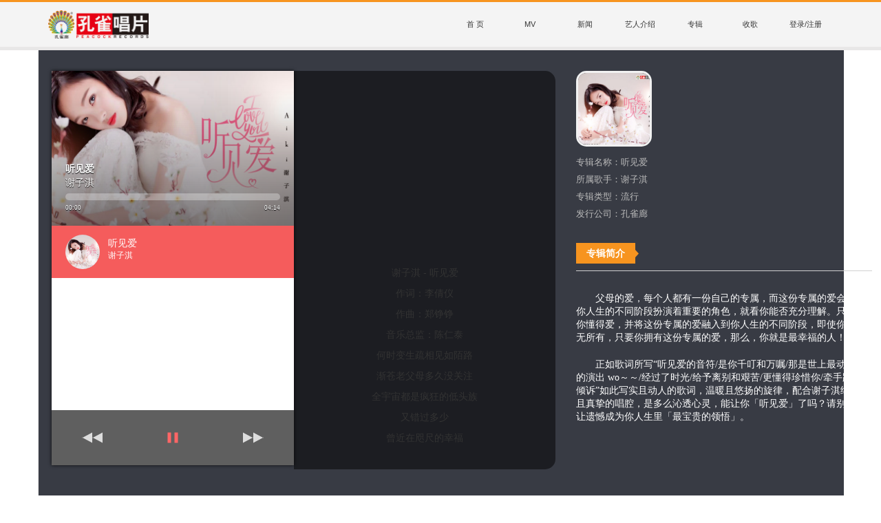

--- FILE ---
content_type: text/html; charset=UTF-8
request_url: http://www.kqcp.com/index.php?c=show&id=946
body_size: 8488
content:
<!--
 * @Author: hcl
 * @Date: 2023-03-06 23:11:52
 * @LastEditors: hcl
 * @LastEditTime: 2024-11-19 15:05:14
 * @Description: 文件说明
-->
<!DOCTYPE html>
<!--[if IE 8]> <html lang="zh-cn" class="ie8 no-js"> <![endif]-->
<!--[if IE 9]> <html lang="zh-cn" class="ie9 no-js"> <![endif]-->
<!--[if !IE]><!-->
<html lang="zh-cn">
<!--<![endif]-->
<head>
<meta charset="utf-8" />
<title>听见爱_女歌手_专辑_孔雀唱片官网</title>
<meta content="" name="keywords" />
<meta content="父母的爱，每个人都有一份自己的专属，而这份专属的爱会在你人生的不同阶段扮演着重要的角色，就看你能否充分理解。只要你懂得爱，并将这份专属的爱融入到你人生的不同阶段，即使你一无所有，只要你拥有这份专属的爱..." name="description" />
<meta http-equiv="X-UA-Compatible" content="IE=edge">
<meta content="width=device-width, initial-scale=1" name="viewport" />
<!-- 主要css开始 -->
<link href="/static/assets/font-awesome/css/font-awesome.css" rel="stylesheet" type="text/css" />
<link href="/static/assets/global/css/pc.css" rel="stylesheet" type="text/css" />
<!-- 主要css结束 --> 
<!-- 风格css开始 -->
<link href="/static/default/web/css/style_kqcp.css" rel="stylesheet" type="text/css" />
<!-- 风格css结束 --> 
<!-- 系统关键js(所有自建模板必须引用) --> 
<script type="text/javascript">var is_mobile_cms = '';</script> 
<script src="/api/language/zh-cn/lang.js" type="text/javascript"></script> 
<script src="/static/assets/global/plugins/jquery.min.js" type="text/javascript"></script> 
<script src="/static/assets/global/plugins/jquery.easing.1.3.js" type="text/javascript"></script> 
<script src="/static/assets/js/cms.js" type="text/javascript"></script> 
<!-- 系统关键js结束 --> 
<script src="/static/assets/global/plugins/bootstrap/js/bootstrap.min.js" type="text/javascript"></script> 
<script src="/static/default/web/scripts/app.min.js" type="text/javascript"></script> 
<script src="/static/assets/js/quick-sidebar.min.js" type="text/javascript"></script> 
<script type="text/javascript">
        		 $(document).ready(function(){
    $(document).off('click.bs.dropdown.data-api');
});
    </script>
<style>
.nav > li:hover .dropdown-menu {
    display: block;
}
</style>
</head>
<body>

<script>
    $(function () {
        $.ajax({ type: "GET",dataType:"json", url: "/index.php?s=api&c=run&is_ajax=1&num=5" });
    });
</script>

<div class="container-fluid bg_color_1" style="height: 3px;"></div>
<div class="container-fluid bg_color_2" style="height: 65px;">
  <nav class="navbar navbar-kqcp" style=" border: 0px;" role="navigation">
    <div class="container">
      <div class="pull-left" style="padding-top: 12px;"> <a href="http://www.kqcp.com/"> <img src="https://cos.hclmsg.com/kqcp/202410/0b01d3575545ccb.png" alt="孔雀唱片官网" height="41px;"> </a></div>
      <div class="pull-right menu">
        <ul>
          <li><a href="http://www.kqcp.com/" title="孔雀唱片官网">首  页</a></li>
                    <li><a href="/index.php?c=category&id=1">MV</a>             <ul>
                            <li><a href="/index.php?c=category&id=7">男歌手</a></li>
                            <li><a href="/index.php?c=category&id=8">女歌手</a></li>
                            <li><a href="/index.php?c=category&id=9">组全</a></li>
                          </ul>
             </li>
                    <li><a href="/index.php?c=category&id=2">新闻</a>             <ul>
                            <li><a href="/index.php?c=category&id=10">艺人新闻</a></li>
                            <li><a href="/index.php?c=category&id=11">演出现场</a></li>
                          </ul>
             </li>
                    <li><a href="/index.php?c=category&id=3">艺人介绍</a>             <ul>
                            <li><a href="/index.php?c=category&id=12">男歌手</a></li>
                            <li><a href="/index.php?c=category&id=13">女歌手</a></li>
                            <li><a href="/index.php?c=category&id=14">组合</a></li>
                          </ul>
             </li>
                    <li><a href="/index.php?c=category&id=4">专辑</a>             <ul>
                            <li><a href="/index.php?c=category&id=15">男歌手</a></li>
                            <li><a href="/index.php?c=category&id=16">女歌手</a></li>
                            <li><a href="/index.php?c=category&id=17">组合</a></li>
                          </ul>
             </li>
                    <li><a href="http://www.kqcp.com/index.php?s=form&c=scgq&m=post">收歌</a>             <ul>
                            <li><a href="http://www.kqcp.com/index.php?s=form&c=scgq&m=post">上传歌曲</a></li>
                            <li><a href="http://www.kqcp.com/index.php?s=form&c=yirenzhaopin&m=post">艺人招聘</a></li>
                          </ul>
             </li>
          
                    <li>
            <a href="/index.php?s=member">登录/注册</a>
          </li>
                    
        </ul>
		  <div class="clearfix"> </div>
      </div>
    </div>
  </nav>
</div>
<div class="container-fluid bg_color_3" style="height: 5px;"></div>
<style>

</style>


<div class="container" style="background-color: #f6f6f6; border-left:1px solid #eeeeee;border-bottom:1px solid #eeeeee; border-right:1px solid #eeeeee; padding-bottom: 20px;">
	
	<script type="text/javascript" src="/static/assets/global/plugins/player/jaudio.js"></script>
<script type="text/javascript" src="/static/assets/global/plugins/player/underscore.js"></script>

<link href="/static/assets/global/plugins/player/main.css" rel="stylesheet" type="text/css">


<style>
	.page_content{width: 430px; color: #fff;height: 280px; overflow-y: auto; padding-right: 15px;}
/*模糊*/
.blur {
    filter: url(blur.svg#blur); /* FireFox, Chrome, Opera */
    -webkit-filter: blur(20px); /* Chrome, Opera */
    -moz-filter: blur(20px);
    -ms-filter: blur(20px);
    filter: blur(20px);
filter: progid:DXImageTransform.Microsoft.Blur(PixelRadius=20, MakeShadow=false); /* IE6~IE9 */
}
.blurbg {
    width: 100%;
    height: 100%;
    top: 0;
    left: 0;
    position: absolute;
    background: #333;
    opacity: 0.5;
filter(alpha=50)
}
.blurbgT {
    width: 100%;
    height: 110px;
    background: #000;
}
.alumTxt {
    color: #bbb;
    font-size: 13px;
    line-height: 25px;
    text-align: left;
}
.alumTxt span {
    color: #bbb;
}
.musicList {
    margin-top: 10px;
    list-style-type: decimal-leading-zero;
}
.musicList li {
    list-style-position: inside;
    margin: 0px;
    padding: 0px;
    cursor: pointer;
    line-height: 35px;
    font-size: 16px;
    color: #999;
    font-weight: bold;
    font-family: "微软雅黑";
}
.lyric-div {
    float: left;
    width: 380px;
    margin-left: -4px;

    height: 579px;
    padding-top: 15px;
    padding-bottom: 15px;
    margin-top: 30px;
    overflow: hidden;
    background-image: url(/static/assets/global/plugins/player/lyric_back.png);
    -moz-border-radius: 0px 15px 15px 0px;
    -webkit-border-radius: 0px 15px 15px 0px;
    border-radius:0px 15px 15px 0px !important;
}
.lyric-div-inner {
    height: 526px;
    overflow: hidden;
}
.lyric-content {
    position: relative;
    text-align: center;
    top: 263px;
}
.lyric-content p {
    line-height: 30px;
    padding: 0px;
    margin: 0px;
}
.cd_img {
	text-align: left;
    width: 110px;
    height: 110px;
    overflow: hidden;
    margin-top: 30px;
    -moz-border-radius: 15px;
    -webkit-border-radius: 15px;
    border-radius: 15px !important;
    border: 3px solid #f1f1f1;
}
.cd_img_r {
    width: 80px;
    height: 80px;
    float: left;
    margin-right: 20px;
    overflow: hidden;
    margin-top: 20px;
    -moz-border-radius: 50%;
    -webkit-border-radius: 50%;
    border-radius: 50% !important;
    border: 3px solid #f1f1f1;
}
.cd_img_r img {
    width: 80px;
    height: 80px;
}

.cd_img img {
    width: 110px;
    height: 110px;
}
</style>


  <div class="container" style="background-color:#383b44; margin-left: -15px; padding-bottom: 30px;">
	  <div style="width: 1200px; margin: 0 auto;">
    <div style="float:left; width:360px;"> 
      <!--start-->
      <div class='jAudio--player'>
        <audio autoplay="false"></audio>
        <div class='jAudio--ui'>
          <div class='jAudio--thumb'><img src="/static/assets/global/plugins/player/back.png" width="100%"/></div>
          <div class='jAudio--status-bar'>
            <div class='jAudio--details'></div>
            <div class='jAudio--volume-bar'></div>
            <div class='jAudio--progress-bar'>
              <div class='jAudio--progress-bar-wrapper'>
                <div class='jAudio--progress-bar-played'> <span class='jAudio--progress-bar-pointer'></span> </div>
              </div>
            </div>
            <div class='jAudio--time'> <span class='jAudio--time-elapsed'>00:00</span> <span class='jAudio--time-total'>00:00</span> </div>
          </div>
        </div>
        <div class='jAudio--playlist'> </div>
        <div class='jAudio--controls'>
          <ul>
            <li>
              <button class='btn' data-action='prev' id='btn-prev'><span></span></button>
            </li>
            <li>
              <button class='btn' data-action='play' id='btn-play'><span></span></button>
            </li>
            <li>
              <button class='btn' data-action='next' id='btn-next'><span></span></button>
            </li>
          </ul>
        </div>
      </div>
      <script>
var t = {
	playlist:[
		
		{
		  file: "https://cos.hclmsg.com/kqcp/202104/20/254c38a9c0e542.mp3",
		  thumb: "https://cos.hclmsg.com/kqcp/202104/20/aee25ab98fb51db.jpg",
		  song_album: "https://cos.hclmsg.com/kqcp/202104/20/49df9a03a9a4e94.jpg",
		  trackName: "听见爱",
		  trackArtist: "谢子淇",
		  trackAlbum: "Single",
		  lyricSrc:"https://cos.hclmsg.com/kqcp/202104/20/76c893da7d2fddf.lrc"
		}
			],
	
	autoPlay:false
}

$(".jAudio--player").jAudio(t);
</script> 
      <!--end--> 
    </div>
    
    <!--lyric start-->
    <div class="lyric-div">
      <div class="lyric-div-inner">
        <div class="lyric-content" id="show-lrc-content"> </div>
      </div>
    </div>
	  
		  
	<div class="pull-left" style="margin-left: 30px; ">
		<div style="">
           <div class="cd_img"><img src="https://cos.hclmsg.com/kqcp/202104/20/538be9748e9d7b.jpg"/></div>
        </div>
        <div style=" margin-top: 10px;">
           <div class="alumTxt">专辑名称：<span>听见爱</span></div>
           <div class="alumTxt">所属歌手：<span>谢子淇</span></div>
           <div class="alumTxt">专辑类型：<span>流行</span></div>
           <div class="alumTxt">发行公司：<span>孔雀廊</span></div>
        </div>
		<div class="breadcrumbs" style=" margin-top: 20px;">
        <ul style=" padding:0px; margin:0px;">
          <li ><span>专辑简介</span></li>
        </ul>
      </div>
		
		<div class="clearfix" ></div>
		
      <div style="background-color: #d1d1d1;height: 1px; margin-top: 10px; margin-bottom: 10px;"></div>
      <div class="page_content"> <p style="text-indent: 2em;"><span style="font-family: 微软雅黑, &quot;Microsoft YaHei&quot;;">父母的爱，每个人都有一份自己的专属，而这份专属的爱会在你人生的不同阶段扮演着重要的角色，就看你能否充分理解。只要你懂得爱，并将这份专属的爱融入到你人生的不同阶段，即使你一无所有，只要你拥有这份专属的爱，那么，你就是最幸福的人！</span></p><p style="text-indent: 2em;"><span style="font-family: 微软雅黑, &quot;Microsoft YaHei&quot;;">正如歌词所写“听见爱的音符/是你千叮和万嘱/那是世上最动人的演出 wo～～/经过了时光/给予离别和艰苦/更懂得珍惜你/牵手跟我倾诉”如此写实且动人的歌词，温暖且悠扬的旋律，配合谢子淇细腻且真挚的唱腔，是多么沁透心灵，能让你「听见爱」了吗？请别再让遗憾成为你人生里「最宝贵的领悟」。</span></p><p><br></p> </div>
		
          

		
		  </div>	  
	<div class="clearfix"></div>
		  
		  
		  
		  </div>
	  
	  
  </div>

<!--lyric end--> 
  <div style="background-color: #f0f0f0; margin-left: -15px; margin-right: -15px;">
    <div id="mid_caption" style="overflow:hidden; width: 1200px; margin: 0 auto; padding-left: 0px;"> 
      
      <!-- Page Title -->
      <div id="page-title">
        <h2>相关专辑</h2>
        <div class="clear"></div>
        <div id="bolded-line"></div>
      </div>
      <!-- Page Title / End -->
      <div class="clear"></div>
    </div>
  </div>
  <div class="row" style="width: 1200px; margin: 0 auto; height: 360px; overflow-y: scroll;">
 

	            <div class="col-md-2" style="margin-top: 15px; height: 170px; overflow: hidden;">
			<a href="/index.php?c=show&id=1736" style="display: block;" class="tooltip-toggle" data-placement="bottom" title="谢子淇-天花板">
			<div class="album_ku">
          <div class="news_ku "><img src="https://cos.hclmsg.com/kqcp/202403/85beee72c65f318.jpg"  width="100%" ></div>
          <div class="play_ku" style="height: 170px;">
            <div class="cell" > <i class="fa fa-play-circle-o" aria-hidden="true"></i> </div>
          </div>
				</div>
		   </a>
        </div>
          <div class="col-md-2" style="margin-top: 15px; height: 170px; overflow: hidden;">
			<a href="/index.php?c=show&id=1722" style="display: block;" class="tooltip-toggle" data-placement="bottom" title="谢子淇-你在哪里都可以">
			<div class="album_ku">
          <div class="news_ku "><img src="https://cos.hclmsg.com/kqcp/202403/13c3ddb3e848270.jpg"  width="100%" ></div>
          <div class="play_ku" style="height: 170px;">
            <div class="cell" > <i class="fa fa-play-circle-o" aria-hidden="true"></i> </div>
          </div>
				</div>
		   </a>
        </div>
          <div class="col-md-2" style="margin-top: 15px; height: 170px; overflow: hidden;">
			<a href="/index.php?c=show&id=1703" style="display: block;" class="tooltip-toggle" data-placement="bottom" title="谢子淇-掌舵">
			<div class="album_ku">
          <div class="news_ku "><img src="https://cos.hclmsg.com/kqcp/202402/d34cc65d55c0b7a.jpg"  width="100%" ></div>
          <div class="play_ku" style="height: 170px;">
            <div class="cell" > <i class="fa fa-play-circle-o" aria-hidden="true"></i> </div>
          </div>
				</div>
		   </a>
        </div>
          <div class="col-md-2" style="margin-top: 15px; height: 170px; overflow: hidden;">
			<a href="/index.php?c=show&id=1683" style="display: block;" class="tooltip-toggle" data-placement="bottom" title="谢子淇-恋爱中的鱼">
			<div class="album_ku">
          <div class="news_ku "><img src="https://cos.hclmsg.com/kqcp/202402/81b71d458fe5141.jpg"  width="100%" ></div>
          <div class="play_ku" style="height: 170px;">
            <div class="cell" > <i class="fa fa-play-circle-o" aria-hidden="true"></i> </div>
          </div>
				</div>
		   </a>
        </div>
          <div class="col-md-2" style="margin-top: 15px; height: 170px; overflow: hidden;">
			<a href="/index.php?c=show&id=1663" style="display: block;" class="tooltip-toggle" data-placement="bottom" title="谢子淇-热情的撒哈拉">
			<div class="album_ku">
          <div class="news_ku "><img src="https://cos.hclmsg.com/kqcp/202401/69a27f055151a3f.jpg"  width="100%" ></div>
          <div class="play_ku" style="height: 170px;">
            <div class="cell" > <i class="fa fa-play-circle-o" aria-hidden="true"></i> </div>
          </div>
				</div>
		   </a>
        </div>
          <div class="col-md-2" style="margin-top: 15px; height: 170px; overflow: hidden;">
			<a href="/index.php?c=show&id=2279" style="display: block;" class="tooltip-toggle" data-placement="bottom" title="谢子淇-彼此不再珍贵">
			<div class="album_ku">
          <div class="news_ku "><img src="https://cos.hclmsg.com/kqcp/202511/36c9414b19b6224.jpg"  width="100%" ></div>
          <div class="play_ku" style="height: 170px;">
            <div class="cell" > <i class="fa fa-play-circle-o" aria-hidden="true"></i> </div>
          </div>
				</div>
		   </a>
        </div>
          <div class="col-md-2" style="margin-top: 15px; height: 170px; overflow: hidden;">
			<a href="/index.php?c=show&id=2251" style="display: block;" class="tooltip-toggle" data-placement="bottom" title="谢子淇-远山不说话">
			<div class="album_ku">
          <div class="news_ku "><img src="https://cos.hclmsg.com/kqcp/202511/7b6cc7bdf3dd580.jpg"  width="100%" ></div>
          <div class="play_ku" style="height: 170px;">
            <div class="cell" > <i class="fa fa-play-circle-o" aria-hidden="true"></i> </div>
          </div>
				</div>
		   </a>
        </div>
          <div class="col-md-2" style="margin-top: 15px; height: 170px; overflow: hidden;">
			<a href="/index.php?c=show&id=2209" style="display: block;" class="tooltip-toggle" data-placement="bottom" title="谢子淇-两个人比一个人更寂寞">
			<div class="album_ku">
          <div class="news_ku "><img src="https://cos.hclmsg.com/kqcp/202510/594ef2aa2d6bc5.jpg"  width="100%" ></div>
          <div class="play_ku" style="height: 170px;">
            <div class="cell" > <i class="fa fa-play-circle-o" aria-hidden="true"></i> </div>
          </div>
				</div>
		   </a>
        </div>
          <div class="col-md-2" style="margin-top: 15px; height: 170px; overflow: hidden;">
			<a href="/index.php?c=show&id=2174" style="display: block;" class="tooltip-toggle" data-placement="bottom" title="谢子淇-变质">
			<div class="album_ku">
          <div class="news_ku "><img src="https://cos.hclmsg.com/kqcp/202509/82288e83d80e984.jpg"  width="100%" ></div>
          <div class="play_ku" style="height: 170px;">
            <div class="cell" > <i class="fa fa-play-circle-o" aria-hidden="true"></i> </div>
          </div>
				</div>
		   </a>
        </div>
          <div class="col-md-2" style="margin-top: 15px; height: 170px; overflow: hidden;">
			<a href="/index.php?c=show&id=2145" style="display: block;" class="tooltip-toggle" data-placement="bottom" title="谢子淇-诗的完结篇">
			<div class="album_ku">
          <div class="news_ku "><img src="https://cos.hclmsg.com/kqcp/202508/3403669c58ae8ce.jpg"  width="100%" ></div>
          <div class="play_ku" style="height: 170px;">
            <div class="cell" > <i class="fa fa-play-circle-o" aria-hidden="true"></i> </div>
          </div>
				</div>
		   </a>
        </div>
          <div class="col-md-2" style="margin-top: 15px; height: 170px; overflow: hidden;">
			<a href="/index.php?c=show&id=2095" style="display: block;" class="tooltip-toggle" data-placement="bottom" title="谢子淇-财神到 吉星照">
			<div class="album_ku">
          <div class="news_ku "><img src="https://cos.hclmsg.com/kqcp/202506/50c90040e350a47.jpg"  width="100%" ></div>
          <div class="play_ku" style="height: 170px;">
            <div class="cell" > <i class="fa fa-play-circle-o" aria-hidden="true"></i> </div>
          </div>
				</div>
		   </a>
        </div>
          <div class="col-md-2" style="margin-top: 15px; height: 170px; overflow: hidden;">
			<a href="/index.php?c=show&id=2069" style="display: block;" class="tooltip-toggle" data-placement="bottom" title="谢子淇-不变的问候">
			<div class="album_ku">
          <div class="news_ku "><img src="https://cos.hclmsg.com/kqcp/202504/eaed29a21335579.jpg"  width="100%" ></div>
          <div class="play_ku" style="height: 170px;">
            <div class="cell" > <i class="fa fa-play-circle-o" aria-hidden="true"></i> </div>
          </div>
				</div>
		   </a>
        </div>
          <div class="col-md-2" style="margin-top: 15px; height: 170px; overflow: hidden;">
			<a href="/index.php?c=show&id=2045" style="display: block;" class="tooltip-toggle" data-placement="bottom" title="谢子淇-只是经过">
			<div class="album_ku">
          <div class="news_ku "><img src="https://cos.hclmsg.com/kqcp/202504/05f8b47519f4f.jpg"  width="100%" ></div>
          <div class="play_ku" style="height: 170px;">
            <div class="cell" > <i class="fa fa-play-circle-o" aria-hidden="true"></i> </div>
          </div>
				</div>
		   </a>
        </div>
          <div class="col-md-2" style="margin-top: 15px; height: 170px; overflow: hidden;">
			<a href="/index.php?c=show&id=2029" style="display: block;" class="tooltip-toggle" data-placement="bottom" title="谢子淇-闪电窗">
			<div class="album_ku">
          <div class="news_ku "><img src="https://cos.hclmsg.com/kqcp/202501/51c937277732730.jpg"  width="100%" ></div>
          <div class="play_ku" style="height: 170px;">
            <div class="cell" > <i class="fa fa-play-circle-o" aria-hidden="true"></i> </div>
          </div>
				</div>
		   </a>
        </div>
          <div class="col-md-2" style="margin-top: 15px; height: 170px; overflow: hidden;">
			<a href="/index.php?c=show&id=2023" style="display: block;" class="tooltip-toggle" data-placement="bottom" title="谢子淇-过季外套">
			<div class="album_ku">
          <div class="news_ku "><img src="https://cos.hclmsg.com/kqcp/202501/7b44cbdb751d307.jpg"  width="100%" ></div>
          <div class="play_ku" style="height: 170px;">
            <div class="cell" > <i class="fa fa-play-circle-o" aria-hidden="true"></i> </div>
          </div>
				</div>
		   </a>
        </div>
          <div class="col-md-2" style="margin-top: 15px; height: 170px; overflow: hidden;">
			<a href="/index.php?c=show&id=2021" style="display: block;" class="tooltip-toggle" data-placement="bottom" title="谢子淇-海浪将我托起">
			<div class="album_ku">
          <div class="news_ku "><img src="https://cos.hclmsg.com/kqcp/202501/3297d5799113f57.jpg"  width="100%" ></div>
          <div class="play_ku" style="height: 170px;">
            <div class="cell" > <i class="fa fa-play-circle-o" aria-hidden="true"></i> </div>
          </div>
				</div>
		   </a>
        </div>
          <div class="col-md-2" style="margin-top: 15px; height: 170px; overflow: hidden;">
			<a href="/index.php?c=show&id=1999" style="display: block;" class="tooltip-toggle" data-placement="bottom" title="谢子淇-渴望有个人">
			<div class="album_ku">
          <div class="news_ku "><img src="https://cos.hclmsg.com/kqcp/202501/d8b338e681660d.jpg"  width="100%" ></div>
          <div class="play_ku" style="height: 170px;">
            <div class="cell" > <i class="fa fa-play-circle-o" aria-hidden="true"></i> </div>
          </div>
				</div>
		   </a>
        </div>
          <div class="col-md-2" style="margin-top: 15px; height: 170px; overflow: hidden;">
			<a href="/index.php?c=show&id=1977" style="display: block;" class="tooltip-toggle" data-placement="bottom" title="谢子淇-遥隔天地">
			<div class="album_ku">
          <div class="news_ku "><img src="https://cos.hclmsg.com/kqcp/202411/3fd4518f6eb2de1.jpg"  width="100%" ></div>
          <div class="play_ku" style="height: 170px;">
            <div class="cell" > <i class="fa fa-play-circle-o" aria-hidden="true"></i> </div>
          </div>
				</div>
		   </a>
        </div>
          <div class="col-md-2" style="margin-top: 15px; height: 170px; overflow: hidden;">
			<a href="/index.php?c=show&id=1975" style="display: block;" class="tooltip-toggle" data-placement="bottom" title="谢子淇-你喜欢风雨我喜欢你">
			<div class="album_ku">
          <div class="news_ku "><img src="https://cos.hclmsg.com/kqcp/202411/9d6d9b57227cc87.jpg"  width="100%" ></div>
          <div class="play_ku" style="height: 170px;">
            <div class="cell" > <i class="fa fa-play-circle-o" aria-hidden="true"></i> </div>
          </div>
				</div>
		   </a>
        </div>
          <div class="col-md-2" style="margin-top: 15px; height: 170px; overflow: hidden;">
			<a href="/index.php?c=show&id=1969" style="display: block;" class="tooltip-toggle" data-placement="bottom" title="谢子淇-一生向阳">
			<div class="album_ku">
          <div class="news_ku "><img src="https://cos.hclmsg.com/kqcp/202411/5f59b077fc03e4b.jpg"  width="100%" ></div>
          <div class="play_ku" style="height: 170px;">
            <div class="cell" > <i class="fa fa-play-circle-o" aria-hidden="true"></i> </div>
          </div>
				</div>
		   </a>
        </div>
          <div class="col-md-2" style="margin-top: 15px; height: 170px; overflow: hidden;">
			<a href="/index.php?c=show&id=1946" style="display: block;" class="tooltip-toggle" data-placement="bottom" title="谢子淇-摇滚我的夏">
			<div class="album_ku">
          <div class="news_ku "><img src="https://cos.hclmsg.com/kqcp/202410/1fea519084751.jpg"  width="100%" ></div>
          <div class="play_ku" style="height: 170px;">
            <div class="cell" > <i class="fa fa-play-circle-o" aria-hidden="true"></i> </div>
          </div>
				</div>
		   </a>
        </div>
          <div class="col-md-2" style="margin-top: 15px; height: 170px; overflow: hidden;">
			<a href="/index.php?c=show&id=1927" style="display: block;" class="tooltip-toggle" data-placement="bottom" title="谢子淇-寂寞花朵">
			<div class="album_ku">
          <div class="news_ku "><img src="https://cos.hclmsg.com/kqcp/202409/4be3ce26e29f015.jpg"  width="100%" ></div>
          <div class="play_ku" style="height: 170px;">
            <div class="cell" > <i class="fa fa-play-circle-o" aria-hidden="true"></i> </div>
          </div>
				</div>
		   </a>
        </div>
          <div class="col-md-2" style="margin-top: 15px; height: 170px; overflow: hidden;">
			<a href="/index.php?c=show&id=1911" style="display: block;" class="tooltip-toggle" data-placement="bottom" title="谢子淇-赐酒">
			<div class="album_ku">
          <div class="news_ku "><img src="https://cos.hclmsg.com/kqcp/202409/6619a1dc3c7db45.jpg"  width="100%" ></div>
          <div class="play_ku" style="height: 170px;">
            <div class="cell" > <i class="fa fa-play-circle-o" aria-hidden="true"></i> </div>
          </div>
				</div>
		   </a>
        </div>
          <div class="col-md-2" style="margin-top: 15px; height: 170px; overflow: hidden;">
			<a href="/index.php?c=show&id=1889" style="display: block;" class="tooltip-toggle" data-placement="bottom" title="谢子淇-赤子之梦">
			<div class="album_ku">
          <div class="news_ku "><img src="https://cos.hclmsg.com/kqcp/202407/bae5a01774f157.jpg"  width="100%" ></div>
          <div class="play_ku" style="height: 170px;">
            <div class="cell" > <i class="fa fa-play-circle-o" aria-hidden="true"></i> </div>
          </div>
				</div>
		   </a>
        </div>
          <div class="col-md-2" style="margin-top: 15px; height: 170px; overflow: hidden;">
			<a href="/index.php?c=show&id=1847" style="display: block;" class="tooltip-toggle" data-placement="bottom" title="谢子淇-恼人的风">
			<div class="album_ku">
          <div class="news_ku "><img src="https://cos.hclmsg.com/kqcp/202405/6c23adaf927d32c.jpg"  width="100%" ></div>
          <div class="play_ku" style="height: 170px;">
            <div class="cell" > <i class="fa fa-play-circle-o" aria-hidden="true"></i> </div>
          </div>
				</div>
		   </a>
        </div>
          <div class="col-md-2" style="margin-top: 15px; height: 170px; overflow: hidden;">
			<a href="/index.php?c=show&id=1815" style="display: block;" class="tooltip-toggle" data-placement="bottom" title="谢子淇-风传情">
			<div class="album_ku">
          <div class="news_ku "><img src="https://cos.hclmsg.com/kqcp/202403/8571aefdc3e1fca.jpg"  width="100%" ></div>
          <div class="play_ku" style="height: 170px;">
            <div class="cell" > <i class="fa fa-play-circle-o" aria-hidden="true"></i> </div>
          </div>
				</div>
		   </a>
        </div>
          <div class="col-md-2" style="margin-top: 15px; height: 170px; overflow: hidden;">
			<a href="/index.php?c=show&id=1766" style="display: block;" class="tooltip-toggle" data-placement="bottom" title="谢子淇-摆件">
			<div class="album_ku">
          <div class="news_ku "><img src="https://cos.hclmsg.com/kqcp/202403/b45d7a18dc3ec48.jpg"  width="100%" ></div>
          <div class="play_ku" style="height: 170px;">
            <div class="cell" > <i class="fa fa-play-circle-o" aria-hidden="true"></i> </div>
          </div>
				</div>
		   </a>
        </div>
          <div class="col-md-2" style="margin-top: 15px; height: 170px; overflow: hidden;">
			<a href="/index.php?c=show&id=1742" style="display: block;" class="tooltip-toggle" data-placement="bottom" title="谢子淇-错爱错梦">
			<div class="album_ku">
          <div class="news_ku "><img src="https://cos.hclmsg.com/kqcp/202403/164bb39a08868bc.jpg"  width="100%" ></div>
          <div class="play_ku" style="height: 170px;">
            <div class="cell" > <i class="fa fa-play-circle-o" aria-hidden="true"></i> </div>
          </div>
				</div>
		   </a>
        </div>
          <div class="col-md-2" style="margin-top: 15px; height: 170px; overflow: hidden;">
			<a href="/index.php?c=show&id=1633" style="display: block;" class="tooltip-toggle" data-placement="bottom" title="谢子淇-为你摘晚星">
			<div class="album_ku">
          <div class="news_ku "><img src="https://cos.hclmsg.com/kqcp/202310/10/2d0edf6c1db562f.jpg"  width="100%" ></div>
          <div class="play_ku" style="height: 170px;">
            <div class="cell" > <i class="fa fa-play-circle-o" aria-hidden="true"></i> </div>
          </div>
				</div>
		   </a>
        </div>
          <div class="col-md-2" style="margin-top: 15px; height: 170px; overflow: hidden;">
			<a href="/index.php?c=show&id=1581" style="display: block;" class="tooltip-toggle" data-placement="bottom" title="谢子淇-等过黄昏">
			<div class="album_ku">
          <div class="news_ku "><img src="https://cos.hclmsg.com/kqcp/202308/02/66bda2c7889b8.jpg"  width="100%" ></div>
          <div class="play_ku" style="height: 170px;">
            <div class="cell" > <i class="fa fa-play-circle-o" aria-hidden="true"></i> </div>
          </div>
				</div>
		   </a>
        </div>
          <div class="col-md-2" style="margin-top: 15px; height: 170px; overflow: hidden;">
			<a href="/index.php?c=show&id=1568" style="display: block;" class="tooltip-toggle" data-placement="bottom" title="谢子淇-会哭的人">
			<div class="album_ku">
          <div class="news_ku "><img src="https://cos.hclmsg.com/kqcp/202307/28/ba0b22fd8f0e99c.jpg"  width="100%" ></div>
          <div class="play_ku" style="height: 170px;">
            <div class="cell" > <i class="fa fa-play-circle-o" aria-hidden="true"></i> </div>
          </div>
				</div>
		   </a>
        </div>
          <div class="col-md-2" style="margin-top: 15px; height: 170px; overflow: hidden;">
			<a href="/index.php?c=show&id=1500" style="display: block;" class="tooltip-toggle" data-placement="bottom" title="谢子淇-让世界看到你的怒放">
			<div class="album_ku">
          <div class="news_ku "><img src="https://cos.hclmsg.com/kqcp/202303/07/157618b9baa81.jpg"  width="100%" ></div>
          <div class="play_ku" style="height: 170px;">
            <div class="cell" > <i class="fa fa-play-circle-o" aria-hidden="true"></i> </div>
          </div>
				</div>
		   </a>
        </div>
          <div class="col-md-2" style="margin-top: 15px; height: 170px; overflow: hidden;">
			<a href="/index.php?c=show&id=1448" style="display: block;" class="tooltip-toggle" data-placement="bottom" title="谢子淇-多雨的城市">
			<div class="album_ku">
          <div class="news_ku "><img src="https://cos.hclmsg.com/kqcp/202207/19/f252415676d0a50.jpg"  width="100%" ></div>
          <div class="play_ku" style="height: 170px;">
            <div class="cell" > <i class="fa fa-play-circle-o" aria-hidden="true"></i> </div>
          </div>
				</div>
		   </a>
        </div>
          <div class="col-md-2" style="margin-top: 15px; height: 170px; overflow: hidden;">
			<a href="/index.php?c=show&id=1353" style="display: block;" class="tooltip-toggle" data-placement="bottom" title="谢子淇-心有所属">
			<div class="album_ku">
          <div class="news_ku "><img src="https://cos.hclmsg.com/kqcp/202205/09/1bcf0f5d512df64.jpg"  width="100%" ></div>
          <div class="play_ku" style="height: 170px;">
            <div class="cell" > <i class="fa fa-play-circle-o" aria-hidden="true"></i> </div>
          </div>
				</div>
		   </a>
        </div>
          <div class="col-md-2" style="margin-top: 15px; height: 170px; overflow: hidden;">
			<a href="/index.php?c=show&id=1335" style="display: block;" class="tooltip-toggle" data-placement="bottom" title="谢子淇-踏浪而来">
			<div class="album_ku">
          <div class="news_ku "><img src="https://cos.hclmsg.com/kqcp/202203/24/6a7eeb163847a2a.jpg"  width="100%" ></div>
          <div class="play_ku" style="height: 170px;">
            <div class="cell" > <i class="fa fa-play-circle-o" aria-hidden="true"></i> </div>
          </div>
				</div>
		   </a>
        </div>
          <div class="col-md-2" style="margin-top: 15px; height: 170px; overflow: hidden;">
			<a href="/index.php?c=show&id=1299" style="display: block;" class="tooltip-toggle" data-placement="bottom" title="谢子淇-我会在深夜里想起你">
			<div class="album_ku">
          <div class="news_ku "><img src="https://cos.hclmsg.com/kqcp/202201/13/ed12c5b0419f40a.jpg"  width="100%" ></div>
          <div class="play_ku" style="height: 170px;">
            <div class="cell" > <i class="fa fa-play-circle-o" aria-hidden="true"></i> </div>
          </div>
				</div>
		   </a>
        </div>
          <div class="col-md-2" style="margin-top: 15px; height: 170px; overflow: hidden;">
			<a href="/index.php?c=show&id=1270" style="display: block;" class="tooltip-toggle" data-placement="bottom" title="谢子淇-相思蝶">
			<div class="album_ku">
          <div class="news_ku "><img src="https://cos.hclmsg.com/kqcp/202112/27/0fb64e9df057795.jpg"  width="100%" ></div>
          <div class="play_ku" style="height: 170px;">
            <div class="cell" > <i class="fa fa-play-circle-o" aria-hidden="true"></i> </div>
          </div>
				</div>
		   </a>
        </div>
          <div class="col-md-2" style="margin-top: 15px; height: 170px; overflow: hidden;">
			<a href="/index.php?c=show&id=1239" style="display: block;" class="tooltip-toggle" data-placement="bottom" title="谢子淇-清歌为伴">
			<div class="album_ku">
          <div class="news_ku "><img src="https://cos.hclmsg.com/kqcp/202112/09/23b69abe970e400.jpg"  width="100%" ></div>
          <div class="play_ku" style="height: 170px;">
            <div class="cell" > <i class="fa fa-play-circle-o" aria-hidden="true"></i> </div>
          </div>
				</div>
		   </a>
        </div>
          <div class="col-md-2" style="margin-top: 15px; height: 170px; overflow: hidden;">
			<a href="/index.php?c=show&id=1225" style="display: block;" class="tooltip-toggle" data-placement="bottom" title="谢子淇-放手不一定不爱你">
			<div class="album_ku">
          <div class="news_ku "><img src="https://cos.hclmsg.com/kqcp/202112/06/268c7dcdd2d9c10.jpg"  width="100%" ></div>
          <div class="play_ku" style="height: 170px;">
            <div class="cell" > <i class="fa fa-play-circle-o" aria-hidden="true"></i> </div>
          </div>
				</div>
		   </a>
        </div>
          <div class="col-md-2" style="margin-top: 15px; height: 170px; overflow: hidden;">
			<a href="/index.php?c=show&id=1205" style="display: block;" class="tooltip-toggle" data-placement="bottom" title="谢子淇-假如">
			<div class="album_ku">
          <div class="news_ku "><img src="https://cos.hclmsg.com/kqcp/202111/04/323cda63e62236a.jpg"  width="100%" ></div>
          <div class="play_ku" style="height: 170px;">
            <div class="cell" > <i class="fa fa-play-circle-o" aria-hidden="true"></i> </div>
          </div>
				</div>
		   </a>
        </div>
          <div class="col-md-2" style="margin-top: 15px; height: 170px; overflow: hidden;">
			<a href="/index.php?c=show&id=1175" style="display: block;" class="tooltip-toggle" data-placement="bottom" title="谢子淇-找不到答案的时候">
			<div class="album_ku">
          <div class="news_ku "><img src="https://cos.hclmsg.com/kqcp/202109/10/0930bced3434877.jpg"  width="100%" ></div>
          <div class="play_ku" style="height: 170px;">
            <div class="cell" > <i class="fa fa-play-circle-o" aria-hidden="true"></i> </div>
          </div>
				</div>
		   </a>
        </div>
          <div class="col-md-2" style="margin-top: 15px; height: 170px; overflow: hidden;">
			<a href="/index.php?c=show&id=1164" style="display: block;" class="tooltip-toggle" data-placement="bottom" title="谢子淇-寂寞相思痒">
			<div class="album_ku">
          <div class="news_ku "><img src="https://cos.hclmsg.com/kqcp/202109/09/4866a7f07569.jpg"  width="100%" ></div>
          <div class="play_ku" style="height: 170px;">
            <div class="cell" > <i class="fa fa-play-circle-o" aria-hidden="true"></i> </div>
          </div>
				</div>
		   </a>
        </div>
          <div class="col-md-2" style="margin-top: 15px; height: 170px; overflow: hidden;">
			<a href="/index.php?c=show&id=1139" style="display: block;" class="tooltip-toggle" data-placement="bottom" title="谢子淇-借心">
			<div class="album_ku">
          <div class="news_ku "><img src="https://cos.hclmsg.com/kqcp/202109/07/175ce35ad2faed7.jpg"  width="100%" ></div>
          <div class="play_ku" style="height: 170px;">
            <div class="cell" > <i class="fa fa-play-circle-o" aria-hidden="true"></i> </div>
          </div>
				</div>
		   </a>
        </div>
          <div class="col-md-2" style="margin-top: 15px; height: 170px; overflow: hidden;">
			<a href="/index.php?c=show&id=1085" style="display: block;" class="tooltip-toggle" data-placement="bottom" title="谢子淇-只想快乐">
			<div class="album_ku">
          <div class="news_ku "><img src="https://cos.hclmsg.com/kqcp/202105/27/1ce9864def63f32.jpg"  width="100%" ></div>
          <div class="play_ku" style="height: 170px;">
            <div class="cell" > <i class="fa fa-play-circle-o" aria-hidden="true"></i> </div>
          </div>
				</div>
		   </a>
        </div>
          <div class="col-md-2" style="margin-top: 15px; height: 170px; overflow: hidden;">
			<a href="/index.php?c=show&id=1057" style="display: block;" class="tooltip-toggle" data-placement="bottom" title="谢子淇-恨透爱情">
			<div class="album_ku">
          <div class="news_ku "><img src="https://cos.hclmsg.com/kqcp/202105/11/17b88199b81abe5.jpg"  width="100%" ></div>
          <div class="play_ku" style="height: 170px;">
            <div class="cell" > <i class="fa fa-play-circle-o" aria-hidden="true"></i> </div>
          </div>
				</div>
		   </a>
        </div>
          <div class="col-md-2" style="margin-top: 15px; height: 170px; overflow: hidden;">
			<a href="/index.php?c=show&id=1028" style="display: block;" class="tooltip-toggle" data-placement="bottom" title="谢子淇-Say Goodbye">
			<div class="album_ku">
          <div class="news_ku "><img src="https://cos.hclmsg.com/kqcp/202105/08/9ff6ad1be4e4c10.jpg"  width="100%" ></div>
          <div class="play_ku" style="height: 170px;">
            <div class="cell" > <i class="fa fa-play-circle-o" aria-hidden="true"></i> </div>
          </div>
				</div>
		   </a>
        </div>
          <div class="col-md-2" style="margin-top: 15px; height: 170px; overflow: hidden;">
			<a href="/index.php?c=show&id=1000" style="display: block;" class="tooltip-toggle" data-placement="bottom" title="谢子淇-爱得其所">
			<div class="album_ku">
          <div class="news_ku "><img src="https://cos.hclmsg.com/kqcp/202105/07/8a36e937f9fad5f.jpg"  width="100%" ></div>
          <div class="play_ku" style="height: 170px;">
            <div class="cell" > <i class="fa fa-play-circle-o" aria-hidden="true"></i> </div>
          </div>
				</div>
		   </a>
        </div>
          <div class="col-md-2" style="margin-top: 15px; height: 170px; overflow: hidden;">
			<a href="/index.php?c=show&id=976" style="display: block;" class="tooltip-toggle" data-placement="bottom" title="谢子淇-超星空">
			<div class="album_ku">
          <div class="news_ku "><img src="https://cos.hclmsg.com/kqcp/202104/22/b406e2fcb41755d.jpg"  width="100%" ></div>
          <div class="play_ku" style="height: 170px;">
            <div class="cell" > <i class="fa fa-play-circle-o" aria-hidden="true"></i> </div>
          </div>
				</div>
		   </a>
        </div>
          <div class="col-md-2" style="margin-top: 15px; height: 170px; overflow: hidden;">
			<a href="/index.php?c=show&id=930" style="display: block;" class="tooltip-toggle" data-placement="bottom" title="谢子淇-如果幸福">
			<div class="album_ku">
          <div class="news_ku "><img src="https://cos.hclmsg.com/kqcp/202104/19/55d3ac8d12e27fa.jpg"  width="100%" ></div>
          <div class="play_ku" style="height: 170px;">
            <div class="cell" > <i class="fa fa-play-circle-o" aria-hidden="true"></i> </div>
          </div>
				</div>
		   </a>
        </div>
          <div class="col-md-2" style="margin-top: 15px; height: 170px; overflow: hidden;">
			<a href="/index.php?c=show&id=905" style="display: block;" class="tooltip-toggle" data-placement="bottom" title="谢子淇-《我还是我》单曲">
			<div class="album_ku">
          <div class="news_ku "><img src="https://cos.hclmsg.com/kqcp/202104/09//bf8622151a76a25.jpg"  width="100%" ></div>
          <div class="play_ku" style="height: 170px;">
            <div class="cell" > <i class="fa fa-play-circle-o" aria-hidden="true"></i> </div>
          </div>
				</div>
		   </a>
        </div>
          <div class="col-md-2" style="margin-top: 15px; height: 170px; overflow: hidden;">
			<a href="/index.php?c=show&id=886" style="display: block;" class="tooltip-toggle" data-placement="bottom" title="谢子淇-《谎》">
			<div class="album_ku">
          <div class="news_ku "><img src="https://cos.hclmsg.com/kqcp/202104/09//fe17dfe41272333.jpg"  width="100%" ></div>
          <div class="play_ku" style="height: 170px;">
            <div class="cell" > <i class="fa fa-play-circle-o" aria-hidden="true"></i> </div>
          </div>
				</div>
		   </a>
        </div>
          <div class="col-md-2" style="margin-top: 15px; height: 170px; overflow: hidden;">
			<a href="/index.php?c=show&id=856" style="display: block;" class="tooltip-toggle" data-placement="bottom" title="谢子淇-《尊严》最新单曲">
			<div class="album_ku">
          <div class="news_ku "><img src="https://cos.hclmsg.com/kqcp/202104/09//c979b55b82a38d4.jpg"  width="100%" ></div>
          <div class="play_ku" style="height: 170px;">
            <div class="cell" > <i class="fa fa-play-circle-o" aria-hidden="true"></i> </div>
          </div>
				</div>
		   </a>
        </div>
          <div class="col-md-2" style="margin-top: 15px; height: 170px; overflow: hidden;">
			<a href="/index.php?c=show&id=844" style="display: block;" class="tooltip-toggle" data-placement="bottom" title="谢子淇-《谢谢你》单曲">
			<div class="album_ku">
          <div class="news_ku "><img src="https://cos.hclmsg.com/kqcp/202104/09//d1cbf89924c3abc.jpg"  width="100%" ></div>
          <div class="play_ku" style="height: 170px;">
            <div class="cell" > <i class="fa fa-play-circle-o" aria-hidden="true"></i> </div>
          </div>
				</div>
		   </a>
        </div>
          <div class="col-md-2" style="margin-top: 15px; height: 170px; overflow: hidden;">
			<a href="/index.php?c=show&id=792" style="display: block;" class="tooltip-toggle" data-placement="bottom" title="谢子淇-《吻不到最近的你》个人专辑">
			<div class="album_ku">
          <div class="news_ku "><img src="https://cos.hclmsg.com/kqcp/202104/09//5666617cd7937b1.jpg"  width="100%" ></div>
          <div class="play_ku" style="height: 170px;">
            <div class="cell" > <i class="fa fa-play-circle-o" aria-hidden="true"></i> </div>
          </div>
				</div>
		   </a>
        </div>
          <div class="col-md-2" style="margin-top: 15px; height: 170px; overflow: hidden;">
			<a href="/index.php?c=show&id=789" style="display: block;" class="tooltip-toggle" data-placement="bottom" title="谢子淇-《一个人的精彩》最新单曲">
			<div class="album_ku">
          <div class="news_ku "><img src="https://cos.hclmsg.com/kqcp/202104/09//f4b0e1d32191757.jpg"  width="100%" ></div>
          <div class="play_ku" style="height: 170px;">
            <div class="cell" > <i class="fa fa-play-circle-o" aria-hidden="true"></i> </div>
          </div>
				</div>
		   </a>
        </div>
          <div class="col-md-2" style="margin-top: 15px; height: 170px; overflow: hidden;">
			<a href="/index.php?c=show&id=786" style="display: block;" class="tooltip-toggle" data-placement="bottom" title="谢子淇-《你是我的春天》最新单曲">
			<div class="album_ku">
          <div class="news_ku "><img src="https://cos.hclmsg.com/kqcp/202104/09//4e99083948b3124.jpg"  width="100%" ></div>
          <div class="play_ku" style="height: 170px;">
            <div class="cell" > <i class="fa fa-play-circle-o" aria-hidden="true"></i> </div>
          </div>
				</div>
		   </a>
        </div>
          <div class="col-md-2" style="margin-top: 15px; height: 170px; overflow: hidden;">
			<a href="/index.php?c=show&id=784" style="display: block;" class="tooltip-toggle" data-placement="bottom" title="谢子淇-《我就是想哭》EP">
			<div class="album_ku">
          <div class="news_ku "><img src="https://cos.hclmsg.com/kqcp/202104/09//108b478dd65af.jpg"  width="100%" ></div>
          <div class="play_ku" style="height: 170px;">
            <div class="cell" > <i class="fa fa-play-circle-o" aria-hidden="true"></i> </div>
          </div>
				</div>
		   </a>
        </div>
          <div class="col-md-2" style="margin-top: 15px; height: 170px; overflow: hidden;">
			<a href="/index.php?c=show&id=781" style="display: block;" class="tooltip-toggle" data-placement="bottom" title="谢子淇-《说散就散的人》最新单曲">
			<div class="album_ku">
          <div class="news_ku "><img src="https://cos.hclmsg.com/kqcp/202104/09//d0f3089b0eda4a3.jpg"  width="100%" ></div>
          <div class="play_ku" style="height: 170px;">
            <div class="cell" > <i class="fa fa-play-circle-o" aria-hidden="true"></i> </div>
          </div>
				</div>
		   </a>
        </div>
          <div class="col-md-2" style="margin-top: 15px; height: 170px; overflow: hidden;">
			<a href="/index.php?c=show&id=779" style="display: block;" class="tooltip-toggle" data-placement="bottom" title="谢子淇-《I always believe》最新单曲">
			<div class="album_ku">
          <div class="news_ku "><img src="https://cos.hclmsg.com/kqcp/202104/09//10b47e2b7e50.jpg"  width="100%" ></div>
          <div class="play_ku" style="height: 170px;">
            <div class="cell" > <i class="fa fa-play-circle-o" aria-hidden="true"></i> </div>
          </div>
				</div>
		   </a>
        </div>
          <div class="col-md-2" style="margin-top: 15px; height: 170px; overflow: hidden;">
			<a href="/index.php?c=show&id=774" style="display: block;" class="tooltip-toggle" data-placement="bottom" title="谢子淇-《别祝我快乐》最新单曲">
			<div class="album_ku">
          <div class="news_ku "><img src="https://cos.hclmsg.com/kqcp/202104/09//3115bc7852e5a54.jpg"  width="100%" ></div>
          <div class="play_ku" style="height: 170px;">
            <div class="cell" > <i class="fa fa-play-circle-o" aria-hidden="true"></i> </div>
          </div>
				</div>
		   </a>
        </div>


  </div>
</div>
<script>
$('.play_ku').hide();
$('.album_ku').hover(function() {
	$(this).children('.play_ku').stop().animate({ "top" : '0px'}, 200).show();  
}, function() {
	$(this).children('.play_ku').stop().animate({ "top" : '200px'}, 300).hide();    
});
</script> 
<div class="container bg-linear kqcp_border" style="height: 48px; margin-top: 15px;"></div>
<div class="container kqcp_border" style="height: 4px; border-top: 0px;background-color: #eeeeee;"></div>
<div class="container">
  <div class="row">
    <div class="col-md-4">
      <div class="bottom_title">关注我们</div>
      <div class="separator"></div>
      <div> <a href="https://weibo.com/kqcpweibo" target="_blank" class="bottom-icon tooltip-toggle" data-placement="top" title="点击进入孔雀廊新浪微博"><i class="fa fa-weibo" aria-hidden="true"></i></a> <a href="#" class="bottom-icon tooltip-options" data-toggle="tooltip" title="<div class='qrcode_tip'><img src='https://cos.hclmsg.com/kqcp/202311/3ad381155f91005.jpg' /></div>"><i class="fa fa-weixin" aria-hidden="true"></i></a> </div>
    </div>
    <div class="col-md-4">
      <div class="bottom_title">关于孔雀廊</div>
      <div class="separator"></div>
	  <div class="bottom_content"><a href="/index.php?s=page&id=1">&nbsp; &nbsp; &nbsp; &nbsp;孔雀廊公司是我国经营音像行 业较早的民营企业。经过多年的努力，在国家文化部、新闻出版总署及省、市各级管理部门的指导下，公司稳步发展，至今，拥有占地面积一万平方米的集团综合大 楼及生产车间...</a></div>
    </div>
    <div class="col-md-4">
      <div class="bottom_title">版权声明</div>
      <div class="separator"></div>
	  <div class="bottom_content"><a href="/index.php?s=page&id=3">本公司及网站的所有原创歌曲之全部著作权及其相关权利都归佛山市顺德区孔雀廊娱乐唱片有限公司独家永久专有，未经本公司书面同意授权，任何单位或个人都不得以任何方式使用或翻唱。&nbsp;</a></div>
    </div>
  </div>
</div>
<div class="container bottom_line"></div>
<div class="container bottom_content" style="padding-bottom: 20px;">
	<div class="pull-left">
	Copyright <a href="http://www.kqcp.com/" target="_blank">孔雀廊</a> &copy; 2020-2025 Design by <a href="http://www.kqcp.com/" target="_blank">HCL</a>  <a href="https://beian.miit.gov.cn/" target="_blank">粤ICP备17158735号 粤网文〔2021〕4474-662号</a> <script type="text/javascript">var cnzz_protocol = (("https:" == document.location.protocol) ? " https://" : " http://");document.write(unescape("%3Cspan id='cnzz_stat_icon_1259298953'%3E%3C/span%3E%3Cscript src='" + cnzz_protocol + "s11.cnzz.com/z_stat.php%3Fid%3D1259298953%26show%3Dpic' type='text/javascript'%3E%3C/script%3E"));</script>	</div>
<div class="pull-right">
        &nbsp;&nbsp;&nbsp;&nbsp;<a href="/index.php?s=page&id=1">关于我们</a>
           &nbsp;&nbsp;&nbsp;&nbsp;<a href="/index.php?s=page&id=2">联系方式</a>
           &nbsp;&nbsp;&nbsp;&nbsp;<a href="/index.php?s=page&id=3">版权声明</a>
           &nbsp;&nbsp;&nbsp;&nbsp;<a href="/index.php?s=page&id=4">招聘信息</a>
    </div>
</div>
<script>
	$(function () { $('.tooltip-toggle').tooltip();});
$(function () { $(".tooltip-options").tooltip({html : true });});
</script>
</body></html>

--- FILE ---
content_type: text/html; charset=utf-8
request_url: http://www.kqcp.com/index.php?s=api&c=run&is_ajax=1&num=5
body_size: 61
content:
任务执行成功：Run Ok

--- FILE ---
content_type: text/css
request_url: http://www.kqcp.com/static/assets/global/css/pc.css
body_size: 89926
content:
@charset "UTF-8";
.glyphicon, .iconfont {
  -moz-osx-font-smoothing: grayscale
}
.label, sub, sup {
  vertical-align: baseline
}
hr, img {
  border: 0
}
body, figure {
  margin: 0
}
.btn-group > .btn-group, .btn-toolbar .btn, .btn-toolbar .btn-group, .btn-toolbar .input-group, .col-xs-1, .col-xs-10, .col-xs-11, .col-xs-12, .col-xs-2, .col-xs-3, .col-xs-4, .col-xs-5, .col-xs-6, .col-xs-7, .col-xs-8, .col-xs-9, .dropdown-menu {
  float: left
}
.img-responsive, .img-thumbnail, .table, label {
  max-width: 100%
}
.navbar-fixed-bottom .navbar-collapse, .navbar-fixed-top .navbar-collapse, .pre-scrollable {
  max-height: 340px
}
html {
  font-family: sans-serif;
  -ms-text-size-adjust: 100%;
  -webkit-text-size-adjust: 100%
}
article, aside, details, figcaption, figure, footer, header, hgroup, main, menu, nav, section, summary {
  display: block
}
audio, canvas, progress, video {
  display: inline-block;
  vertical-align: baseline
}
.btn, .btn-group, .btn-group-vertical, .caret, .checkbox-inline, .radio-inline, img {
  vertical-align: middle
}
audio:not([controls]) {
  display: none;
  height: 0
}
[hidden], template {
  display: none
}
a {
  background-color: transparent
}
a:active, a:hover {
  outline: 0
}
b, optgroup, strong {
  font-weight: 700
}
dfn {
  font-style: italic
}
h1 {
  margin: .67em 0
}
mark {
  background: #ff0;
  color: #000
}
sub, sup {
  font-size: 75%;
  line-height: 0;
  position: relative
}
sup {
  top: -.5em
}
sub {
  bottom: -.25em
}
svg:not(:root) {
  overflow: hidden
}
hr {
  box-sizing: content-box;
  height: 0;
  margin-top: 20px;
  margin-bottom: 20px
}
pre, textarea {
  overflow: auto
}
code, kbd, pre, samp {
  font-size: 1em
}
button, input, optgroup, select, textarea {
  color: inherit;
  font: inherit;
  margin: 0
}
button {
  overflow: visible
}
button, select {
  text-transform: none
}
button, html input[type=button], input[type=reset], input[type=submit] {
  -webkit-appearance: button;
  cursor: pointer
}
button[disabled], html input[disabled] {
  cursor: default
}
button::-moz-focus-inner, input::-moz-focus-inner {
  border: 0;
  padding: 0
}
input[type=checkbox], input[type=radio] {
  box-sizing: border-box;
  padding: 0
}
input[type=number]::-webkit-inner-spin-button, input[type=number]::-webkit-outer-spin-button {
  height: auto
}
input[type=search]::-webkit-search-cancel-button, input[type=search]::-webkit-search-decoration {
  -webkit-appearance: none
}
table {
  border-collapse: collapse;
  border-spacing: 0
}
td, th {
  padding: 0
} /*! Source: https://github.com/h5bp/html5-boilerplate/blob/master/src/css/main.css */ @media print {
  blockquote, img, pre, tr {
    page-break-inside: avoid
  }
  *, :after, :before {
    background: 0 0 !important;
    color: #000 !important;
    box-shadow: none !important;
    text-shadow: none !important
  }
  a, a:visited {
    text-decoration: underline
  }
  a[href]:after {
    content: " ("attr(href) ")"
  }
  abbr[title]:after {
    content: " ("attr(title) ")"
  }
  a[href^="#"]:after, a[href^="javascript:"]:after {
    content: ""
  }
  blockquote, pre {
    border: 1px solid #999
  }
  thead {
    display: table-header-group
  }
  img {
    max-width: 100% !important
  }
  h2, h3, p {
    orphans: 3;
    widows: 3
  }
  h2, h3 {
    page-break-after: avoid
  }
  .navbar {
    display: none
  }
  .btn > .caret, .dropup > .btn > .caret {
    border-top-color: #000 !important
  }
  .label {
    border: 1px solid #000
  }
  .table {
    border-collapse: collapse !important
  }
  .table td, .table th {
    background-color: #fff !important
  }
  .table-bordered td, .table-bordered th {
    border: 1px solid #ddd !important
  }
}
.btn, .btn-danger.active, .btn-danger:active, .btn-default.active, .btn-default:active, .btn-info.active, .btn-info:active, .btn-primary.active, .btn-primary:active, .btn-success.active, .btn-success:active, .btn-warning.active, .btn-warning:active, .btn.active, .btn:active, .dropdown-menu > .disabled > a:focus, .dropdown-menu > .disabled > a:hover, .form-control, .navbar-toggle, .open > .btn-danger.dropdown-toggle, .open > .btn-default.dropdown-toggle, .open > .btn-info.dropdown-toggle, .open > .btn-primary.dropdown-toggle, .open > .btn-success.dropdown-toggle, .open > .btn-warning.dropdown-toggle {
  background-image: none
}
.img-thumbnail, body {
  background-color: #fff
}
@font-face {
  font-family: 'Glyphicons Halflings';
  src: url(../plugins/bootstrap/fonts/bootstrap/glyphicons-halflings-regular.eot);
  src: url(../plugins/bootstrap/fonts/bootstrap/glyphicons-halflings-regular.eot?#iefix) format("embedded-opentype"), url(../plugins/bootstrap/fonts/bootstrap/glyphicons-halflings-regular.woff2) format("woff2"), url(../plugins/bootstrap/fonts/bootstrap/glyphicons-halflings-regular.woff) format("woff"), url(../plugins/bootstrap/fonts/bootstrap/glyphicons-halflings-regular.ttf) format("truetype"), url(../plugins/bootstrap/fonts/bootstrap/glyphicons-halflings-regular.svg#glyphicons_halflingsregular) format("svg")
}
.glyphicon {
  position: relative;
  top: 1px;
  display: inline-block;
  font-family: 'Glyphicons Halflings';
  font-style: normal;
  font-weight: 400;
  line-height: 1;
  -webkit-font-smoothing: antialiased
}
.glyphicon-asterisk:before {
  content: "\002a"
}
.glyphicon-plus:before {
  content: "\002b"
}
.glyphicon-eur:before, .glyphicon-euro:before {
  content: "\20ac"
}
.glyphicon-minus:before {
  content: "\2212"
}
.glyphicon-cloud:before {
  content: "\2601"
}
.glyphicon-envelope:before {
  content: "\2709"
}
.glyphicon-pencil:before {
  content: "\270f"
}
.glyphicon-glass:before {
  content: "\e001"
}
.glyphicon-music:before {
  content: "\e002"
}
.glyphicon-search:before {
  content: "\e003"
}
.glyphicon-heart:before {
  content: "\e005"
}
.glyphicon-star:before {
  content: "\e006"
}
.glyphicon-star-empty:before {
  content: "\e007"
}
.glyphicon-user:before {
  content: "\e008"
}
.glyphicon-film:before {
  content: "\e009"
}
.glyphicon-th-large:before {
  content: "\e010"
}
.glyphicon-th:before {
  content: "\e011"
}
.glyphicon-th-list:before {
  content: "\e012"
}
.glyphicon-ok:before {
  content: "\e013"
}
.glyphicon-remove:before {
  content: "\e014"
}
.glyphicon-zoom-in:before {
  content: "\e015"
}
.glyphicon-zoom-out:before {
  content: "\e016"
}
.glyphicon-off:before {
  content: "\e017"
}
.glyphicon-signal:before {
  content: "\e018"
}
.glyphicon-cog:before {
  content: "\e019"
}
.glyphicon-trash:before {
  content: "\e020"
}
.glyphicon-home:before {
  content: "\e021"
}
.glyphicon-file:before {
  content: "\e022"
}
.glyphicon-time:before {
  content: "\e023"
}
.glyphicon-road:before {
  content: "\e024"
}
.glyphicon-download-alt:before {
  content: "\e025"
}
.glyphicon-download:before {
  content: "\e026"
}
.glyphicon-upload:before {
  content: "\e027"
}
.glyphicon-inbox:before {
  content: "\e028"
}
.glyphicon-play-circle:before {
  content: "\e029"
}
.glyphicon-repeat:before {
  content: "\e030"
}
.glyphicon-refresh:before {
  content: "\e031"
}
.glyphicon-list-alt:before {
  content: "\e032"
}
.glyphicon-lock:before {
  content: "\e033"
}
.glyphicon-flag:before {
  content: "\e034"
}
.glyphicon-headphones:before {
  content: "\e035"
}
.glyphicon-volume-off:before {
  content: "\e036"
}
.glyphicon-volume-down:before {
  content: "\e037"
}
.glyphicon-volume-up:before {
  content: "\e038"
}
.glyphicon-qrcode:before {
  content: "\e039"
}
.glyphicon-barcode:before {
  content: "\e040"
}
.glyphicon-tag:before {
  content: "\e041"
}
.glyphicon-tags:before {
  content: "\e042"
}
.glyphicon-book:before {
  content: "\e043"
}
.glyphicon-bookmark:before {
  content: "\e044"
}
.glyphicon-print:before {
  content: "\e045"
}
.glyphicon-camera:before {
  content: "\e046"
}
.glyphicon-font:before {
  content: "\e047"
}
.glyphicon-bold:before {
  content: "\e048"
}
.glyphicon-italic:before {
  content: "\e049"
}
.glyphicon-text-height:before {
  content: "\e050"
}
.glyphicon-text-width:before {
  content: "\e051"
}
.glyphicon-align-left:before {
  content: "\e052"
}
.glyphicon-align-center:before {
  content: "\e053"
}
.glyphicon-align-right:before {
  content: "\e054"
}
.glyphicon-align-justify:before {
  content: "\e055"
}
.glyphicon-list:before {
  content: "\e056"
}
.glyphicon-indent-left:before {
  content: "\e057"
}
.glyphicon-indent-right:before {
  content: "\e058"
}
.glyphicon-facetime-video:before {
  content: "\e059"
}
.glyphicon-picture:before {
  content: "\e060"
}
.glyphicon-map-marker:before {
  content: "\e062"
}
.glyphicon-adjust:before {
  content: "\e063"
}
.glyphicon-tint:before {
  content: "\e064"
}
.glyphicon-edit:before {
  content: "\e065"
}
.glyphicon-share:before {
  content: "\e066"
}
.glyphicon-check:before {
  content: "\e067"
}
.glyphicon-move:before {
  content: "\e068"
}
.glyphicon-step-backward:before {
  content: "\e069"
}
.glyphicon-fast-backward:before {
  content: "\e070"
}
.glyphicon-backward:before {
  content: "\e071"
}
.glyphicon-play:before {
  content: "\e072"
}
.glyphicon-pause:before {
  content: "\e073"
}
.glyphicon-stop:before {
  content: "\e074"
}
.glyphicon-forward:before {
  content: "\e075"
}
.glyphicon-fast-forward:before {
  content: "\e076"
}
.glyphicon-step-forward:before {
  content: "\e077"
}
.glyphicon-eject:before {
  content: "\e078"
}
.glyphicon-chevron-left:before {
  content: "\e079"
}
.glyphicon-chevron-right:before {
  content: "\e080"
}
.glyphicon-plus-sign:before {
  content: "\e081"
}
.glyphicon-minus-sign:before {
  content: "\e082"
}
.glyphicon-remove-sign:before {
  content: "\e083"
}
.glyphicon-ok-sign:before {
  content: "\e084"
}
.glyphicon-question-sign:before {
  content: "\e085"
}
.glyphicon-info-sign:before {
  content: "\e086"
}
.glyphicon-screenshot:before {
  content: "\e087"
}
.glyphicon-remove-circle:before {
  content: "\e088"
}
.glyphicon-ok-circle:before {
  content: "\e089"
}
.glyphicon-ban-circle:before {
  content: "\e090"
}
.glyphicon-arrow-left:before {
  content: "\e091"
}
.glyphicon-arrow-right:before {
  content: "\e092"
}
.glyphicon-arrow-up:before {
  content: "\e093"
}
.glyphicon-arrow-down:before {
  content: "\e094"
}
.glyphicon-share-alt:before {
  content: "\e095"
}
.glyphicon-resize-full:before {
  content: "\e096"
}
.glyphicon-resize-small:before {
  content: "\e097"
}
.glyphicon-exclamation-sign:before {
  content: "\e101"
}
.glyphicon-gift:before {
  content: "\e102"
}
.glyphicon-leaf:before {
  content: "\e103"
}
.glyphicon-fire:before {
  content: "\e104"
}
.glyphicon-eye-open:before {
  content: "\e105"
}
.glyphicon-eye-close:before {
  content: "\e106"
}
.glyphicon-warning-sign:before {
  content: "\e107"
}
.glyphicon-plane:before {
  content: "\e108"
}
.glyphicon-calendar:before {
  content: "\e109"
}
.glyphicon-random:before {
  content: "\e110"
}
.glyphicon-comment:before {
  content: "\e111"
}
.glyphicon-magnet:before {
  content: "\e112"
}
.glyphicon-chevron-up:before {
  content: "\e113"
}
.glyphicon-chevron-down:before {
  content: "\e114"
}
.glyphicon-retweet:before {
  content: "\e115"
}
.glyphicon-shopping-cart:before {
  content: "\e116"
}
.glyphicon-folder-close:before {
  content: "\e117"
}
.glyphicon-folder-open:before {
  content: "\e118"
}
.glyphicon-resize-vertical:before {
  content: "\e119"
}
.glyphicon-resize-horizontal:before {
  content: "\e120"
}
.glyphicon-hdd:before {
  content: "\e121"
}
.glyphicon-bullhorn:before {
  content: "\e122"
}
.glyphicon-bell:before {
  content: "\e123"
}
.glyphicon-certificate:before {
  content: "\e124"
}
.glyphicon-thumbs-up:before {
  content: "\e125"
}
.glyphicon-thumbs-down:before {
  content: "\e126"
}
.glyphicon-hand-right:before {
  content: "\e127"
}
.glyphicon-hand-left:before {
  content: "\e128"
}
.glyphicon-hand-up:before {
  content: "\e129"
}
.glyphicon-hand-down:before {
  content: "\e130"
}
.glyphicon-circle-arrow-right:before {
  content: "\e131"
}
.glyphicon-circle-arrow-left:before {
  content: "\e132"
}
.glyphicon-circle-arrow-up:before {
  content: "\e133"
}
.glyphicon-circle-arrow-down:before {
  content: "\e134"
}
.glyphicon-globe:before {
  content: "\e135"
}
.glyphicon-wrench:before {
  content: "\e136"
}
.glyphicon-tasks:before {
  content: "\e137"
}
.glyphicon-filter:before {
  content: "\e138"
}
.glyphicon-briefcase:before {
  content: "\e139"
}
.glyphicon-fullscreen:before {
  content: "\e140"
}
.glyphicon-dashboard:before {
  content: "\e141"
}
.glyphicon-paperclip:before {
  content: "\e142"
}
.glyphicon-heart-empty:before {
  content: "\e143"
}
.glyphicon-link:before {
  content: "\e144"
}
.glyphicon-phone:before {
  content: "\e145"
}
.glyphicon-pushpin:before {
  content: "\e146"
}
.glyphicon-usd:before {
  content: "\e148"
}
.glyphicon-gbp:before {
  content: "\e149"
}
.glyphicon-sort:before {
  content: "\e150"
}
.glyphicon-sort-by-alphabet:before {
  content: "\e151"
}
.glyphicon-sort-by-alphabet-alt:before {
  content: "\e152"
}
.glyphicon-sort-by-order:before {
  content: "\e153"
}
.glyphicon-sort-by-order-alt:before {
  content: "\e154"
}
.glyphicon-sort-by-attributes:before {
  content: "\e155"
}
.glyphicon-sort-by-attributes-alt:before {
  content: "\e156"
}
.glyphicon-unchecked:before {
  content: "\e157"
}
.glyphicon-expand:before {
  content: "\e158"
}
.glyphicon-collapse-down:before {
  content: "\e159"
}
.glyphicon-collapse-up:before {
  content: "\e160"
}
.glyphicon-log-in:before {
  content: "\e161"
}
.glyphicon-flash:before {
  content: "\e162"
}
.glyphicon-log-out:before {
  content: "\e163"
}
.glyphicon-new-window:before {
  content: "\e164"
}
.glyphicon-record:before {
  content: "\e165"
}
.glyphicon-save:before {
  content: "\e166"
}
.glyphicon-open:before {
  content: "\e167"
}
.glyphicon-saved:before {
  content: "\e168"
}
.glyphicon-import:before {
  content: "\e169"
}
.glyphicon-export:before {
  content: "\e170"
}
.glyphicon-send:before {
  content: "\e171"
}
.glyphicon-floppy-disk:before {
  content: "\e172"
}
.glyphicon-floppy-saved:before {
  content: "\e173"
}
.glyphicon-floppy-remove:before {
  content: "\e174"
}
.glyphicon-floppy-save:before {
  content: "\e175"
}
.glyphicon-floppy-open:before {
  content: "\e176"
}
.glyphicon-credit-card:before {
  content: "\e177"
}
.glyphicon-transfer:before {
  content: "\e178"
}
.glyphicon-cutlery:before {
  content: "\e179"
}
.glyphicon-header:before {
  content: "\e180"
}
.glyphicon-compressed:before {
  content: "\e181"
}
.glyphicon-earphone:before {
  content: "\e182"
}
.glyphicon-phone-alt:before {
  content: "\e183"
}
.glyphicon-tower:before {
  content: "\e184"
}
.glyphicon-stats:before {
  content: "\e185"
}
.glyphicon-sd-video:before {
  content: "\e186"
}
.glyphicon-hd-video:before {
  content: "\e187"
}
.glyphicon-subtitles:before {
  content: "\e188"
}
.glyphicon-sound-stereo:before {
  content: "\e189"
}
.glyphicon-sound-dolby:before {
  content: "\e190"
}
.glyphicon-sound-5-1:before {
  content: "\e191"
}
.glyphicon-sound-6-1:before {
  content: "\e192"
}
.glyphicon-sound-7-1:before {
  content: "\e193"
}
.glyphicon-copyright-mark:before {
  content: "\e194"
}
.glyphicon-registration-mark:before {
  content: "\e195"
}
.glyphicon-cloud-download:before {
  content: "\e197"
}
.glyphicon-cloud-upload:before {
  content: "\e198"
}
.glyphicon-tree-conifer:before {
  content: "\e199"
}
.glyphicon-tree-deciduous:before {
  content: "\e200"
}
.glyphicon-cd:before {
  content: "\e201"
}
.glyphicon-save-file:before {
  content: "\e202"
}
.glyphicon-open-file:before {
  content: "\e203"
}
.glyphicon-level-up:before {
  content: "\e204"
}
.glyphicon-copy:before {
  content: "\e205"
}
.glyphicon-paste:before {
  content: "\e206"
}
.glyphicon-alert:before {
  content: "\e209"
}
.glyphicon-equalizer:before {
  content: "\e210"
}
.glyphicon-king:before {
  content: "\e211"
}
.glyphicon-queen:before {
  content: "\e212"
}
.glyphicon-pawn:before {
  content: "\e213"
}
.glyphicon-bishop:before {
  content: "\e214"
}
.glyphicon-knight:before {
  content: "\e215"
}
.glyphicon-baby-formula:before {
  content: "\e216"
}
.glyphicon-tent:before {
  content: "\26fa"
}
.glyphicon-blackboard:before {
  content: "\e218"
}
.glyphicon-bed:before {
  content: "\e219"
}
.glyphicon-apple:before {
  content: "\f8ff"
}
.glyphicon-erase:before {
  content: "\e221"
}
.glyphicon-hourglass:before {
  content: "\231b"
}
.glyphicon-lamp:before {
  content: "\e223"
}
.glyphicon-duplicate:before {
  content: "\e224"
}
.glyphicon-piggy-bank:before {
  content: "\e225"
}
.glyphicon-scissors:before {
  content: "\e226"
}
.glyphicon-bitcoin:before, .glyphicon-btc:before, .glyphicon-xbt:before {
  content: "\e227"
}
.glyphicon-jpy:before, .glyphicon-yen:before {
  content: "\00a5"
}
.glyphicon-rub:before, .glyphicon-ruble:before {
  content: "\20bd"
}
.glyphicon-scale:before {
  content: "\e230"
}
.glyphicon-ice-lolly:before {
  content: "\e231"
}
.glyphicon-ice-lolly-tasted:before {
  content: "\e232"
}
.glyphicon-education:before {
  content: "\e233"
}
.glyphicon-option-horizontal:before {
  content: "\e234"
}
.glyphicon-option-vertical:before {
  content: "\e235"
}
.glyphicon-menu-hamburger:before {
  content: "\e236"
}
.glyphicon-modal-window:before {
  content: "\e237"
}
.glyphicon-oil:before {
  content: "\e238"
}
.glyphicon-grain:before {
  content: "\e239"
}
.glyphicon-sunglasses:before {
  content: "\e240"
}
.glyphicon-text-size:before {
  content: "\e241"
}
.glyphicon-text-color:before {
  content: "\e242"
}
.glyphicon-text-background:before {
  content: "\e243"
}
.glyphicon-object-align-top:before {
  content: "\e244"
}
.glyphicon-object-align-bottom:before {
  content: "\e245"
}
.glyphicon-object-align-horizontal:before {
  content: "\e246"
}
.glyphicon-object-align-left:before {
  content: "\e247"
}
.glyphicon-object-align-vertical:before {
  content: "\e248"
}
.glyphicon-object-align-right:before {
  content: "\e249"
}
.glyphicon-triangle-right:before {
  content: "\e250"
}
.glyphicon-triangle-left:before {
  content: "\e251"
}
.glyphicon-triangle-bottom:before {
  content: "\e252"
}
.glyphicon-triangle-top:before {
  content: "\e253"
}
.glyphicon-console:before {
  content: "\e254"
}
.glyphicon-superscript:before {
  content: "\e255"
}
.glyphicon-subscript:before {
  content: "\e256"
}
.glyphicon-menu-left:before {
  content: "\e257"
}
.glyphicon-menu-right:before {
  content: "\e258"
}
.glyphicon-menu-down:before {
  content: "\e259"
}
.glyphicon-menu-up:before {
  content: "\e260"
}
*, :after, :before {
  -webkit-box-sizing: border-box;
  -moz-box-sizing: border-box;
  box-sizing: border-box
}
html {
  font-size: 10px;
  -webkit-tap-highlight-color: transparent
}
body {
  line-height: 1.42857
}
button, input, select, textarea {
  font-family: inherit;
  font-size: inherit;
  line-height: inherit
}
a {
  text-decoration: none
}
a:focus, a:hover {
  color: #23527c;
  text-decoration: underline
}
a:focus {
  outline-offset: -2px
}
.img-responsive {
  display: block;
  height: auto
}
.img-thumbnail {
  padding: 4px;
  line-height: 1.42857;
  border: 1px solid #ddd;
  border-radius: 4px;
  -webkit-transition: all .2s ease-in-out;
  -o-transition: all .2s ease-in-out;
  transition: all .2s ease-in-out;
  display: inline-block;
  height: auto
}
.sr-only {
  position: absolute;
  width: 1px;
  height: 1px;
  margin: -1px;
  padding: 0;
  overflow: hidden;
  clip: rect(0, 0, 0, 0);
  border: 0
}
.sr-only-focusable:active, .sr-only-focusable:focus {
  position: static;
  width: auto;
  height: auto;
  margin: 0;
  overflow: visible;
  clip: auto
}
[role=button] {
  cursor: pointer
}
.h1, .h2, .h3, .h4, .h5, .h6, h1, h2, h3, h4, h5, h6 {
  font-family: inherit;
  font-weight: 500;
  line-height: 1.1;
  color: inherit
}
.h1 .small, .h1 small, .h2 .small, .h2 small, .h3 .small, .h3 small, .h4 .small, .h4 small, .h5 .small, .h5 small, .h6 .small, .h6 small, h1 .small, h1 small, h2 .small, h2 small, h3 .small, h3 small, h4 .small, h4 small, h5 .small, h5 small, h6 .small, h6 small {
  font-weight: 400;
  line-height: 1;
  color: #777
}
.h1, .h2, .h3, h1, h2, h3 {
  margin-top: 20px;
  margin-bottom: 10px
}
.h1 .small, .h1 small, .h2 .small, .h2 small, .h3 .small, .h3 small, h1 .small, h1 small, h2 .small, h2 small, h3 .small, h3 small {
  font-size: 65%
}
.h4, .h5, .h6, h4, h5, h6 {
  margin-top: 10px;
  margin-bottom: 10px
}
.h4 .small, .h4 small, .h5 .small, .h5 small, .h6 .small, .h6 small, h4 .small, h4 small, h5 .small, h5 small, h6 .small, h6 small {
  font-size: 75%
}
.h1, h1 {
  font-size: 36px
}
.h2, h2 {
  font-size: 30px
}
.h3, h3 {
  font-size: 24px
}
.h4, h4 {
  font-size: 18px
}
.h5, h5 {
  font-size: 14px
}
.h6, h6 {
  font-size: 12px
}
.lead {
  margin-bottom: 20px;
  font-size: 16px;
  font-weight: 300;
  line-height: 1.4
}
.badge, .label, dt, kbd kbd, label {
  font-weight: 700
}
@media (min-width:768px) {
  .lead {
    font-size: 21px
  }
}
.small, small {
  font-size: 85%
}
.mark, mark {
  background-color: #f9e491;
  padding: .2em
}
.list-inline, .list-unstyled {
  padding-left: 0;
  list-style: none
}
.text-left {
  text-align: left
}
.text-right {
  text-align: right
}
.text-center {
  text-align: center
}
.text-justify {
  text-align: justify
}
.text-nowrap {
  white-space: nowrap
}
.text-lowercase {
  text-transform: lowercase
}
.initialism, .text-uppercase {
  text-transform: uppercase
}
.text-capitalize {
  text-transform: capitalize
}
.text-muted {
  color: #777
}
a.text-primary:focus, a.text-primary:hover {
  color: #286090
}
a.text-success:focus, a.text-success:hover {
  color: #1d7d86
}
a.text-info:focus, a.text-info:hover {
  color: #2462b0
}
a.text-warning:focus, a.text-warning:hover {
  color: #927608
}
a.text-danger:focus, a.text-danger:hover {
  color: #d71b29
}
.bg-primary {
  color: #fff;
  background-color: #40aae2
}
a.bg-primary:focus, a.bg-primary:hover {
  background-color: #286090
}
.bg-success {
  background-color: #abe7ed
}
a.bg-success:focus, a.bg-success:hover {
  background-color: #81dbe3
}
.bg-info {
  background-color: #e0ebf9
}
a.bg-info:focus, a.bg-info:hover {
  background-color: #b5cff0
}
.bg-warning {
  background-color: #f9e491
}
a.bg-warning:focus, a.bg-warning:hover {
  background-color: #f6d861
}
.bg-danger {
  background-color: #fbe1e3
}
a.bg-danger:focus, a.bg-danger:hover {
  background-color: #f6b3b8
}
pre code, table {
  background-color: transparent
}
.page-header {
  padding-bottom: 9px;
  margin: 40px 0 20px;
  border-bottom: 1px solid #eee
}
dl, ol, ul {
  margin-top: 0
}
blockquote ol:last-child, blockquote p:last-child, blockquote ul:last-child, ol ol, ol ul, ul ol, ul ul {
  margin-bottom: 0
}
address, dl {
  margin-bottom: 20px
}
ol, ul {
  margin-bottom: 10px
}
.list-inline {
  margin-left: -5px
}
.list-inline > li {
  display: inline-block;
  padding-left: 5px;
  padding-right: 5px
}
dd, dt {
  line-height: 1.42857
}
dd {
  margin-left: 0
}
.dl-horizontal dd:after, .dl-horizontal dd:before {
  content: " ";
  display: table
}
.dl-horizontal dd:after {
  clear: both
}
@media (min-width:768px) {
  .dl-horizontal dt {
    float: left;
    width: 160px;
    clear: left;
    text-align: right;
    overflow: hidden;
    text-overflow: ellipsis;
    white-space: nowrap
  }
  .dl-horizontal dd {
    margin-left: 180px
  }
  .container {
    width: 750px
  }
}
.btn-group-vertical > .btn-group:after, .btn-toolbar:after, .chart-tooltip, .chart-tooltip .label, .clearfix:after, .container-fluid:after, .container:after, .dropdown-menu-v2 > li > a, .dropdown-menu > li > a, .feeds li .col1, .form .form-actions:after, .form-horizontal .form-group:after, .form-recaptcha-img, .modal-footer:after, .modal-header:after, .nav:after, .navbar-collapse:after, .navbar-header:after, .navbar:after, .pager:after, .panel-body:after, .portlet-form .form-actions:after, .portlet > .portlet-body, .portlet > .portlet-title:after, .row:after, .tabbable:after, .table-toolbar:after, .tiles .tile .tile-object:after, .tiles:after {
  clear: both
}
abbr[data-original-title], abbr[title] {
  cursor: help;
  border-bottom: 1px dotted #777
}
.initialism {
  font-size: 90%
}
blockquote {
  padding: 10px 20px;
  margin: 0 0 20px;
  font-size: 17.5px;
  border-left: 5px solid #eee
}
blockquote .small, blockquote footer, blockquote small {
  display: block;
  font-size: 80%;
  line-height: 1.42857;
  color: #777
}
blockquote .small:before, blockquote footer:before, blockquote small:before {
  content: '\2014 \00A0'
}
.blockquote-reverse, blockquote.pull-right {
  padding-right: 15px;
  padding-left: 0;
  border-right: 5px solid #eee;
  border-left: 0;
  text-align: right
}
code, kbd {
  padding: 2px 4px;
  font-size: 90%
}
caption, th {
  text-align: left
}
.blockquote-reverse .small:before, .blockquote-reverse footer:before, .blockquote-reverse small:before, blockquote.pull-right .small:before, blockquote.pull-right footer:before, blockquote.pull-right small:before {
  content: ''
}
.blockquote-reverse .small:after, .blockquote-reverse footer:after, .blockquote-reverse small:after, blockquote.pull-right .small:after, blockquote.pull-right footer:after, blockquote.pull-right small:after {
  content: '\00A0 \2014'
}
address {
  font-style: normal;
  line-height: 1.42857
}
code, kbd, pre, samp {
  font-family: Menlo, Monaco, Consolas, "Courier New", monospace
}
code {
  color: #c7254e;
  background-color: #f9f2f4
}
kbd {
  color: #fff;
  background-color: #333;
  border-radius: 3px;
  box-shadow: inset 0 -1px 0 rgba(0, 0, 0, .25)
}
kbd kbd {
  padding: 0;
  font-size: 100%;
  box-shadow: none
}
pre {
  display: block;
  padding: 9.5px;
  margin: 0 0 10px;
  font-size: 13px;
  line-height: 1.42857;
  word-break: break-all;
  word-wrap: break-word;
  color: #333;
  background-color: #f5f5f5;
  border: 1px solid #ccc
}
.container-fluid:after, .container-fluid:before, .container:after, .container:before, .row:after, .row:before {
  display: table;
  content: " "
}
pre code {
  padding: 0;
  font-size: inherit;
  color: inherit;
  white-space: pre-wrap;
  border-radius: 0
}
.container, .container-fluid {
  margin-right: auto;
  margin-left: auto;
  padding-left: 15px;
  padding-right: 15px
}
.pre-scrollable {
  overflow-y: scroll
}
@media (min-width:992px) {
  .container {
    width: 970px
  }
}
@media (min-width:1200px) {
  .container {
    width: 1170px
  }
}

@media (min-width:1650px) {
  .container {
    width: 1600px
  }
}
.row {
  margin-left: -15px;
  margin-right: -15px
}
.col-lg-1, .col-lg-10, .col-lg-11, .col-lg-12, .col-lg-2, .col-lg-3, .col-lg-4, .col-lg-5, .col-lg-6, .col-lg-7, .col-lg-8, .col-lg-9, .col-md-1, .col-md-10, .col-md-11, .col-md-12, .col-md-2, .col-md-3, .col-md-4, .col-md-5, .col-md-6, .col-md-7, .col-md-8, .col-md-9, .col-sm-1, .col-sm-10, .col-sm-11, .col-sm-12, .col-sm-2, .col-sm-3, .col-sm-4, .col-sm-5, .col-sm-6, .col-sm-7, .col-sm-8, .col-sm-9, .col-xs-1, .col-xs-10, .col-xs-11, .col-xs-12, .col-xs-2, .col-xs-3, .col-xs-4, .col-xs-5, .col-xs-6, .col-xs-7, .col-xs-8, .col-xs-9 {
  position: relative;
  min-height: 1px;
  padding-left: 15px;
  padding-right: 15px
}
.col-xs-1 {
  width: 8.33333%
}
.col-xs-2 {
  width: 16.66667%
}
.col-xs-3 {
  width: 25%
}
.col-xs-4 {
  width: 33.33333%
}
.col-xs-5 {
  width: 41.66667%
}
.col-xs-6 {
  width: 50%
}
.col-xs-7 {
  width: 58.33333%
}
.col-xs-8 {
  width: 66.66667%
}
.col-xs-9 {
  width: 75%
}
.col-xs-10 {
  width: 83.33333%
}
.col-xs-11 {
  width: 91.66667%
}
.col-xs-12 {
  width: 100%
}
.col-xs-pull-0 {
  right: auto
}
.col-xs-pull-1 {
  right: 8.33333%
}
.col-xs-pull-2 {
  right: 16.66667%
}
.col-xs-pull-3 {
  right: 25%
}
.col-xs-pull-4 {
  right: 33.33333%
}
.col-xs-pull-5 {
  right: 41.66667%
}
.col-xs-pull-6 {
  right: 50%
}
.col-xs-pull-7 {
  right: 58.33333%
}
.col-xs-pull-8 {
  right: 66.66667%
}
.col-xs-pull-9 {
  right: 75%
}
.col-xs-pull-10 {
  right: 83.33333%
}
.col-xs-pull-11 {
  right: 91.66667%
}
.col-xs-pull-12 {
  right: 100%
}
.col-xs-push-0 {
  left: auto
}
.col-xs-push-1 {
  left: 8.33333%
}
.col-xs-push-2 {
  left: 16.66667%
}
.col-xs-push-3 {
  left: 25%
}
.col-xs-push-4 {
  left: 33.33333%
}
.col-xs-push-5 {
  left: 41.66667%
}
.col-xs-push-6 {
  left: 50%
}
.col-xs-push-7 {
  left: 58.33333%
}
.col-xs-push-8 {
  left: 66.66667%
}
.col-xs-push-9 {
  left: 75%
}
.col-xs-push-10 {
  left: 83.33333%
}
.col-xs-push-11 {
  left: 91.66667%
}
.col-xs-push-12 {
  left: 100%
}
.col-xs-offset-0 {
  margin-left: 0
}
.col-xs-offset-1 {
  margin-left: 8.33333%
}
.col-xs-offset-2 {
  margin-left: 16.66667%
}
.col-xs-offset-3 {
  margin-left: 25%
}
.col-xs-offset-4 {
  margin-left: 33.33333%
}
.col-xs-offset-5 {
  margin-left: 41.66667%
}
.col-xs-offset-6 {
  margin-left: 50%
}
.col-xs-offset-7 {
  margin-left: 58.33333%
}
.col-xs-offset-8 {
  margin-left: 66.66667%
}
.col-xs-offset-9 {
  margin-left: 75%
}
.col-xs-offset-10 {
  margin-left: 83.33333%
}
.col-xs-offset-11 {
  margin-left: 91.66667%
}
.col-xs-offset-12 {
  margin-left: 100%
}
@media (min-width:768px) {
  .col-sm-1, .col-sm-10, .col-sm-11, .col-sm-12, .col-sm-2, .col-sm-3, .col-sm-4, .col-sm-5, .col-sm-6, .col-sm-7, .col-sm-8, .col-sm-9 {
    float: left
  }
  .col-sm-1 {
    width: 8.33333%
  }
  .col-sm-2 {
    width: 16.66667%
  }
  .col-sm-3 {
    width: 25%
  }
  .col-sm-4 {
    width: 33.33333%
  }
  .col-sm-5 {
    width: 41.66667%
  }
  .col-sm-6 {
    width: 50%
  }
  .col-sm-7 {
    width: 58.33333%
  }
  .col-sm-8 {
    width: 66.66667%
  }
  .col-sm-9 {
    width: 75%
  }
  .col-sm-10 {
    width: 83.33333%
  }
  .col-sm-11 {
    width: 91.66667%
  }
  .col-sm-12 {
    width: 100%
  }
  .col-sm-pull-0 {
    right: auto
  }
  .col-sm-pull-1 {
    right: 8.33333%
  }
  .col-sm-pull-2 {
    right: 16.66667%
  }
  .col-sm-pull-3 {
    right: 25%
  }
  .col-sm-pull-4 {
    right: 33.33333%
  }
  .col-sm-pull-5 {
    right: 41.66667%
  }
  .col-sm-pull-6 {
    right: 50%
  }
  .col-sm-pull-7 {
    right: 58.33333%
  }
  .col-sm-pull-8 {
    right: 66.66667%
  }
  .col-sm-pull-9 {
    right: 75%
  }
  .col-sm-pull-10 {
    right: 83.33333%
  }
  .col-sm-pull-11 {
    right: 91.66667%
  }
  .col-sm-pull-12 {
    right: 100%
  }
  .col-sm-push-0 {
    left: auto
  }
  .col-sm-push-1 {
    left: 8.33333%
  }
  .col-sm-push-2 {
    left: 16.66667%
  }
  .col-sm-push-3 {
    left: 25%
  }
  .col-sm-push-4 {
    left: 33.33333%
  }
  .col-sm-push-5 {
    left: 41.66667%
  }
  .col-sm-push-6 {
    left: 50%
  }
  .col-sm-push-7 {
    left: 58.33333%
  }
  .col-sm-push-8 {
    left: 66.66667%
  }
  .col-sm-push-9 {
    left: 75%
  }
  .col-sm-push-10 {
    left: 83.33333%
  }
  .col-sm-push-11 {
    left: 91.66667%
  }
  .col-sm-push-12 {
    left: 100%
  }
  .col-sm-offset-0 {
    margin-left: 0
  }
  .col-sm-offset-1 {
    margin-left: 8.33333%
  }
  .col-sm-offset-2 {
    margin-left: 16.66667%
  }
  .col-sm-offset-3 {
    margin-left: 25%
  }
  .col-sm-offset-4 {
    margin-left: 33.33333%
  }
  .col-sm-offset-5 {
    margin-left: 41.66667%
  }
  .col-sm-offset-6 {
    margin-left: 50%
  }
  .col-sm-offset-7 {
    margin-left: 58.33333%
  }
  .col-sm-offset-8 {
    margin-left: 66.66667%
  }
  .col-sm-offset-9 {
    margin-left: 75%
  }
  .col-sm-offset-10 {
    margin-left: 83.33333%
  }
  .col-sm-offset-11 {
    margin-left: 91.66667%
  }
  .col-sm-offset-12 {
    margin-left: 100%
  }
}
@media (min-width:992px) {
  .col-md-1, .col-md-10, .col-md-11, .col-md-12, .col-md-2, .col-md-3, .col-md-4, .col-md-5, .col-md-6, .col-md-7, .col-md-8, .col-md-9 {
    float: left
  }
  .col-md-1 {
    width: 8.33333%
  }
  .col-md-2 {
    width: 16.66667%
  }
  .col-md-3 {
    width: 25%
  }
  .col-md-4 {
    width: 33.33333%
  }
  .col-md-5 {
    width: 41.66667%
  }
  .col-md-6 {
    width: 50%
  }
  .col-md-7 {
    width: 58.33333%
  }
  .col-md-8 {
    width: 66.66667%
  }
  .col-md-9 {
    width: 75%
  }
  .col-md-10 {
    width: 83.33333%
  }
  .col-md-11 {
    width: 91.66667%
  }
  .col-md-12 {
    width: 100%
  }
  .col-md-pull-0 {
    right: auto
  }
  .col-md-pull-1 {
    right: 8.33333%
  }
  .col-md-pull-2 {
    right: 16.66667%
  }
  .col-md-pull-3 {
    right: 25%
  }
  .col-md-pull-4 {
    right: 33.33333%
  }
  .col-md-pull-5 {
    right: 41.66667%
  }
  .col-md-pull-6 {
    right: 50%
  }
  .col-md-pull-7 {
    right: 58.33333%
  }
  .col-md-pull-8 {
    right: 66.66667%
  }
  .col-md-pull-9 {
    right: 75%
  }
  .col-md-pull-10 {
    right: 83.33333%
  }
  .col-md-pull-11 {
    right: 91.66667%
  }
  .col-md-pull-12 {
    right: 100%
  }
  .col-md-push-0 {
    left: auto
  }
  .col-md-push-1 {
    left: 8.33333%
  }
  .col-md-push-2 {
    left: 16.66667%
  }
  .col-md-push-3 {
    left: 25%
  }
  .col-md-push-4 {
    left: 33.33333%
  }
  .col-md-push-5 {
    left: 41.66667%
  }
  .col-md-push-6 {
    left: 50%
  }
  .col-md-push-7 {
    left: 58.33333%
  }
  .col-md-push-8 {
    left: 66.66667%
  }
  .col-md-push-9 {
    left: 75%
  }
  .col-md-push-10 {
    left: 83.33333%
  }
  .col-md-push-11 {
    left: 91.66667%
  }
  .col-md-push-12 {
    left: 100%
  }
  .col-md-offset-0 {
    margin-left: 0
  }
  .col-md-offset-1 {
    margin-left: 8.33333%
  }
  .col-md-offset-2 {
    margin-left: 16.66667%
  }
  .col-md-offset-3 {
    margin-left: 25%
  }
  .col-md-offset-4 {
    margin-left: 33.33333%
  }
  .col-md-offset-5 {
    margin-left: 41.66667%
  }
  .col-md-offset-6 {
    margin-left: 50%
  }
  .col-md-offset-7 {
    margin-left: 58.33333%
  }
  .col-md-offset-8 {
    margin-left: 66.66667%
  }
  .col-md-offset-9 {
    margin-left: 75%
  }
  .col-md-offset-10 {
    margin-left: 83.33333%
  }
  .col-md-offset-11 {
    margin-left: 91.66667%
  }
  .col-md-offset-12 {
    margin-left: 100%
  }
}
@media (min-width:1200px) {
  .col-lg-1, .col-lg-10, .col-lg-11, .col-lg-12, .col-lg-2, .col-lg-3, .col-lg-4, .col-lg-5, .col-lg-6, .col-lg-7, .col-lg-8, .col-lg-9 {
    float: left
  }
  .col-lg-1 {
    width: 8.33333%
  }
  .col-lg-2 {
    width: 16.66667%
  }
  .col-lg-3 {
    width: 25%
  }
  .col-lg-4 {
    width: 33.33333%
  }
  .col-lg-5 {
    width: 41.66667%
  }
  .col-lg-6 {
    width: 50%
  }
  .col-lg-7 {
    width: 58.33333%
  }
  .col-lg-8 {
    width: 66.66667%
  }
  .col-lg-9 {
    width: 75%
  }
  .col-lg-10 {
    width: 83.33333%
  }
  .col-lg-11 {
    width: 91.66667%
  }
  .col-lg-12 {
    width: 100%
  }
  .col-lg-pull-0 {
    right: auto
  }
  .col-lg-pull-1 {
    right: 8.33333%
  }
  .col-lg-pull-2 {
    right: 16.66667%
  }
  .col-lg-pull-3 {
    right: 25%
  }
  .col-lg-pull-4 {
    right: 33.33333%
  }
  .col-lg-pull-5 {
    right: 41.66667%
  }
  .col-lg-pull-6 {
    right: 50%
  }
  .col-lg-pull-7 {
    right: 58.33333%
  }
  .col-lg-pull-8 {
    right: 66.66667%
  }
  .col-lg-pull-9 {
    right: 75%
  }
  .col-lg-pull-10 {
    right: 83.33333%
  }
  .col-lg-pull-11 {
    right: 91.66667%
  }
  .col-lg-pull-12 {
    right: 100%
  }
  .col-lg-push-0 {
    left: auto
  }
  .col-lg-push-1 {
    left: 8.33333%
  }
  .col-lg-push-2 {
    left: 16.66667%
  }
  .col-lg-push-3 {
    left: 25%
  }
  .col-lg-push-4 {
    left: 33.33333%
  }
  .col-lg-push-5 {
    left: 41.66667%
  }
  .col-lg-push-6 {
    left: 50%
  }
  .col-lg-push-7 {
    left: 58.33333%
  }
  .col-lg-push-8 {
    left: 66.66667%
  }
  .col-lg-push-9 {
    left: 75%
  }
  .col-lg-push-10 {
    left: 83.33333%
  }
  .col-lg-push-11 {
    left: 91.66667%
  }
  .col-lg-push-12 {
    left: 100%
  }
  .col-lg-offset-0 {
    margin-left: 0
  }
  .col-lg-offset-1 {
    margin-left: 8.33333%
  }
  .col-lg-offset-2 {
    margin-left: 16.66667%
  }
  .col-lg-offset-3 {
    margin-left: 25%
  }
  .col-lg-offset-4 {
    margin-left: 33.33333%
  }
  .col-lg-offset-5 {
    margin-left: 41.66667%
  }
  .col-lg-offset-6 {
    margin-left: 50%
  }
  .col-lg-offset-7 {
    margin-left: 58.33333%
  }
  .col-lg-offset-8 {
    margin-left: 66.66667%
  }
  .col-lg-offset-9 {
    margin-left: 75%
  }
  .col-lg-offset-10 {
    margin-left: 83.33333%
  }
  .col-lg-offset-11 {
    margin-left: 91.66667%
  }
  .col-lg-offset-12 {
    margin-left: 100%
  }
}
caption {
  padding-top: 8px;
  padding-bottom: 8px;
  color: #777
}
.table {
  width: 100%;
  margin-bottom: 20px;
  table-layout: fixed
}
.table > tbody > tr > td, .table > tbody > tr > th, .table > tfoot > tr > td, .table > tfoot > tr > th, .table > thead > tr > td, .table > thead > tr > th {
  padding: 8px;
  line-height: 1.42857;
  border-top: 1px solid #e7ecf1
}
.table > thead > tr > th {
  border-bottom: 2px solid #e7ecf1
}
.table > caption + thead > tr:first-child > td, .table > caption + thead > tr:first-child > th, .table > colgroup + thead > tr:first-child > td, .table > colgroup + thead > tr:first-child > th, .table > thead:first-child > tr:first-child > td, .table > thead:first-child > tr:first-child > th {
  border-top: 0
}
.table > tbody + tbody {
  border-top: 2px solid #e7ecf1
}
.table .table {
  background-color: #fff
}
.table-condensed > tbody > tr > td, .table-condensed > tbody > tr > th, .table-condensed > tfoot > tr > td, .table-condensed > tfoot > tr > th, .table-condensed > thead > tr > td, .table-condensed > thead > tr > th {
  padding: 5px
}
.table-bordered, .table-bordered > tbody > tr > td, .table-bordered > tbody > tr > th, .table-bordered > tfoot > tr > td, .table-bordered > tfoot > tr > th, .table-bordered > thead > tr > td, .table-bordered > thead > tr > th {
  border: 1px solid #e7ecf1
}
.table-bordered > thead > tr > td, .table-bordered > thead > tr > th {
  border-bottom-width: 2px
}
.table-hover > tbody > tr:hover, .table > tbody > tr.active > td, .table > tbody > tr.active > th, .table > tbody > tr > td.active, .table > tbody > tr > th.active, .table > tfoot > tr.active > td, .table > tfoot > tr.active > th, .table > tfoot > tr > td.active, .table > tfoot > tr > th.active, .table > thead > tr.active > td, .table > thead > tr.active > th, .table > thead > tr > td.active, .table > thead > tr > th.active {
  background-color: #eef1f5
}
table col[class*=col-] {
  position: static;
  float: none;
  display: table-column
}
table td[class*=col-], table th[class*=col-] {
  position: static;
  float: none;
  display: table-cell
}
.table-hover > tbody > tr.active:hover > td, .table-hover > tbody > tr.active:hover > th, .table-hover > tbody > tr:hover > .active, .table-hover > tbody > tr > td.active:hover, .table-hover > tbody > tr > th.active:hover {
  background-color: #dee5ec
}
.table > tbody > tr.success > td, .table > tbody > tr.success > th, .table > tbody > tr > td.success, .table > tbody > tr > th.success, .table > tfoot > tr.success > td, .table > tfoot > tr.success > th, .table > tfoot > tr > td.success, .table > tfoot > tr > th.success, .table > thead > tr.success > td, .table > thead > tr.success > th, .table > thead > tr > td.success, .table > thead > tr > th.success {
  background-color: #abe7ed
}
.table-hover > tbody > tr.success:hover > td, .table-hover > tbody > tr.success:hover > th, .table-hover > tbody > tr:hover > .success, .table-hover > tbody > tr > td.success:hover, .table-hover > tbody > tr > th.success:hover {
  background-color: #96e1e8
}
.table > tbody > tr.info > td, .table > tbody > tr.info > th, .table > tbody > tr > td.info, .table > tbody > tr > th.info, .table > tfoot > tr.info > td, .table > tfoot > tr.info > th, .table > tfoot > tr > td.info, .table > tfoot > tr > th.info, .table > thead > tr.info > td, .table > thead > tr.info > th, .table > thead > tr > td.info, .table > thead > tr > th.info {
  background-color: #e0ebf9
}
.table-hover > tbody > tr.info:hover > td, .table-hover > tbody > tr.info:hover > th, .table-hover > tbody > tr:hover > .info, .table-hover > tbody > tr > td.info:hover, .table-hover > tbody > tr > th.info:hover {
  background-color: #caddf4
}
.table > tbody > tr.warning > td, .table > tbody > tr.warning > th, .table > tbody > tr > td.warning, .table > tbody > tr > th.warning, .table > tfoot > tr.warning > td, .table > tfoot > tr.warning > th, .table > tfoot > tr > td.warning, .table > tfoot > tr > th.warning, .table > thead > tr.warning > td, .table > thead > tr.warning > th, .table > thead > tr > td.warning, .table > thead > tr > th.warning {
  background-color: #f9e491
}
.table-hover > tbody > tr.warning:hover > td, .table-hover > tbody > tr.warning:hover > th, .table-hover > tbody > tr:hover > .warning, .table-hover > tbody > tr > td.warning:hover, .table-hover > tbody > tr > th.warning:hover {
  background-color: #f7de79
}
.table > tbody > tr.danger > td, .table > tbody > tr.danger > th, .table > tbody > tr > td.danger, .table > tbody > tr > th.danger, .table > tfoot > tr.danger > td, .table > tfoot > tr.danger > th, .table > tfoot > tr > td.danger, .table > tfoot > tr > th.danger, .table > thead > tr.danger > td, .table > thead > tr.danger > th, .table > thead > tr > td.danger, .table > thead > tr > th.danger {
  background-color: #fbe1e3
}
.table-hover > tbody > tr.danger:hover > td, .table-hover > tbody > tr.danger:hover > th, .table-hover > tbody > tr:hover > .danger, .table-hover > tbody > tr > td.danger:hover, .table-hover > tbody > tr > th.danger:hover {
  background-color: #f8cace
}
.table-responsive {
  overflow-x: auto;
  min-height: .01%
}
@media screen and (max-width:767px) {
  .table-responsive {
    width: 100%;
    margin-bottom: 15px;
    overflow-y: hidden;
    -ms-overflow-style: -ms-autohiding-scrollbar;
    border: 1px solid #e7ecf1
  }
  .table-responsive > .table {
    margin-bottom: 0
  }
  .table-responsive > .table > tbody > tr > td, .table-responsive > .table > tbody > tr > th, .table-responsive > .table > tfoot > tr > td, .table-responsive > .table > tfoot > tr > th, .table-responsive > .table > thead > tr > td, .table-responsive > .table > thead > tr > th {
    white-space: nowrap
  }
  .table-responsive > .table-bordered {
    border: 0
  }
  .table-responsive > .table-bordered > tbody > tr > td:first-child, .table-responsive > .table-bordered > tbody > tr > th:first-child, .table-responsive > .table-bordered > tfoot > tr > td:first-child, .table-responsive > .table-bordered > tfoot > tr > th:first-child, .table-responsive > .table-bordered > thead > tr > td:first-child, .table-responsive > .table-bordered > thead > tr > th:first-child {
    border-left: 0
  }
  .table-responsive > .table-bordered > tbody > tr > td:last-child, .table-responsive > .table-bordered > tbody > tr > th:last-child, .table-responsive > .table-bordered > tfoot > tr > td:last-child, .table-responsive > .table-bordered > tfoot > tr > th:last-child, .table-responsive > .table-bordered > thead > tr > td:last-child, .table-responsive > .table-bordered > thead > tr > th:last-child {
    border-right: 0
  }
  .table-responsive > .table-bordered > tbody > tr:last-child > td, .table-responsive > .table-bordered > tbody > tr:last-child > th, .table-responsive > .table-bordered > tfoot > tr:last-child > td, .table-responsive > .table-bordered > tfoot > tr:last-child > th {
    border-bottom: 0
  }
}
fieldset, legend {
  padding: 0;
  border: 0
}
fieldset {
  margin: 0;
  min-width: 0
}
legend {
  display: block;
  width: 100%;
  margin-bottom: 20px;
  font-size: 21px;
  line-height: inherit;
  color: #34495e;
  border-bottom: 1px solid #e5e5e5
}
label {
  display: inline-block;
  margin-bottom: 5px
}
input[type=search] {
  -webkit-box-sizing: border-box;
  -moz-box-sizing: border-box;
  box-sizing: border-box;
  -webkit-appearance: none
}
input[type=checkbox], input[type=radio] {
  margin: 4px 0 0;
  margin-top: 1px\9;
  line-height: normal
}
.form-control, output {
  font-size: 14px;
  line-height: 1.42857;
  color: #555;
  display: block
}
input[type=file] {
  display: block
}
input[type=range] {
  display: block;
  width: 100%
}
select[multiple], select[size] {
  height: auto
}
input[type=checkbox]:focus, input[type=file]:focus, input[type=radio]:focus {
  outline: dotted thin;
  outline: -webkit-focus-ring-color auto 5px;
  outline-offset: -2px
}
output {
  padding-top: 7px
}
.form-control {
  width: 100%;
  height: 34px;
  padding: 6px 12px;
  background-color: #fff;
  border: 1px solid #c2cad8;
  border-radius: 4px;
  -webkit-box-shadow: inset 0 1px 1px rgba(0, 0, 0, .075);
  -webkit-transition: border-color ease-in-out .15s, box-shadow ease-in-out .15s;
  -o-transition: border-color ease-in-out .15s, box-shadow ease-in-out .15s;
  transition: border-color ease-in-out .15s, box-shadow ease-in-out .15s
}
.form-control:focus {
  border-color: #93a1bb;
  outline: 0;
  -webkit-box-shadow: inset 0 1px 1px rgba(0, 0, 0, .075), 0 0 8px rgba(147, 161, 187, .6);
  box-shadow: inset 0 1px 1px rgba(0, 0, 0, .075), 0 0 8px rgba(147, 161, 187, .6)
}
.form-control::-moz-placeholder {
  color: #999;
  opacity: 1
}
.form-control:-ms-input-placeholder {
  color: #999
}
.form-control::-webkit-input-placeholder {
  color: #999
}
.has-success .checkbox, .has-success .checkbox-inline, .has-success .control-label, .has-success .form-control-feedback, .has-success .help-block, .has-success .radio, .has-success .radio-inline, .has-success.checkbox label, .has-success.checkbox-inline label, .has-success.radio label, .has-success.radio-inline label {
  color: #27a4b0
}
.form-control::-ms-expand {
  border: 0;
  background-color: transparent
}
.form-control[disabled], .form-control[readonly], fieldset[disabled] .form-control {
  background-color: #eef1f5;
  opacity: 1
}
.form-control[disabled], fieldset[disabled] .form-control {
  cursor: not-allowed
}
textarea.form-control {
  height: auto
}
@media screen and (-webkit-min-device-pixel-ratio:0) {
  input[type=date].form-control, input[type=datetime-local].form-control, input[type=month].form-control, input[type=time].form-control {
    line-height: 34px
  }
  .input-group-sm input[type=date], .input-group-sm input[type=datetime-local], .input-group-sm input[type=month], .input-group-sm input[type=time], .input-group-sm > .input-group-btn > input[type=date].btn, .input-group-sm > .input-group-btn > input[type=datetime-local].btn, .input-group-sm > .input-group-btn > input[type=month].btn, .input-group-sm > .input-group-btn > input[type=time].btn, .input-group-sm > input[type=date].form-control, .input-group-sm > input[type=date].input-group-addon, .input-group-sm > input[type=datetime-local].form-control, .input-group-sm > input[type=datetime-local].input-group-addon, .input-group-sm > input[type=month].form-control, .input-group-sm > input[type=month].input-group-addon, .input-group-sm > input[type=time].form-control, .input-group-sm > input[type=time].input-group-addon, input[type=date].input-sm, input[type=datetime-local].input-sm, input[type=month].input-sm, input[type=time].input-sm {
    line-height: 30px
  }
  .input-group-lg input[type=date], .input-group-lg input[type=datetime-local], .input-group-lg input[type=month], .input-group-lg input[type=time], .input-group-lg > .input-group-btn > input[type=date].btn, .input-group-lg > .input-group-btn > input[type=datetime-local].btn, .input-group-lg > .input-group-btn > input[type=month].btn, .input-group-lg > .input-group-btn > input[type=time].btn, .input-group-lg > input[type=date].form-control, .input-group-lg > input[type=date].input-group-addon, .input-group-lg > input[type=datetime-local].form-control, .input-group-lg > input[type=datetime-local].input-group-addon, .input-group-lg > input[type=month].form-control, .input-group-lg > input[type=month].input-group-addon, .input-group-lg > input[type=time].form-control, .input-group-lg > input[type=time].input-group-addon, input[type=date].input-lg, input[type=datetime-local].input-lg, input[type=month].input-lg, input[type=time].input-lg {
    line-height: 46px
  }
}
.form-group {
  margin-bottom: 15px
}
.checkbox, .radio {
  position: relative;
  display: block;
  margin-top: 10px;
  margin-bottom: 10px
}
.checkbox label, .radio label {
  min-height: 20px;
  padding-left: 20px;
  margin-bottom: 0;
  font-weight: 400;
  cursor: pointer
}
.checkbox input[type=checkbox], .checkbox-inline input[type=checkbox], .radio input[type=radio], .radio-inline input[type=radio] {
  position: absolute;
  margin-left: -20px;
  margin-top: 4px\9
}
.checkbox + .checkbox, .radio + .radio {
  margin-top: -5px
}
.checkbox-inline, .radio-inline {
  position: relative;
  display: inline-block;
  padding-left: 20px;
  margin-bottom: 0;
  font-weight: 400;
  cursor: pointer
}
.checkbox-inline + .checkbox-inline, .radio-inline + .radio-inline {
  margin-top: 0;
  margin-left: 10px
}
.checkbox-inline.disabled, .checkbox.disabled label, .radio-inline.disabled, .radio.disabled label, fieldset[disabled] .checkbox label, fieldset[disabled] .checkbox-inline, fieldset[disabled] .radio label, fieldset[disabled] .radio-inline, fieldset[disabled] input[type=checkbox], fieldset[disabled] input[type=radio], input[type=checkbox].disabled, input[type=checkbox][disabled], input[type=radio].disabled, input[type=radio][disabled] {
  cursor: not-allowed
}
.form-control-static {
  padding-top: 7px;
  padding-bottom: 7px;
  margin-bottom: 0;
  min-height: 34px
}
.form-control-static.input-lg, .form-control-static.input-sm, .input-group-lg > .form-control-static.form-control, .input-group-lg > .form-control-static.input-group-addon, .input-group-lg > .input-group-btn > .form-control-static.btn, .input-group-sm > .form-control-static.form-control, .input-group-sm > .form-control-static.input-group-addon, .input-group-sm > .input-group-btn > .form-control-static.btn {
  padding-left: 0;
  padding-right: 0
}
.input-group-sm > .form-control, .input-group-sm > .input-group-addon, .input-group-sm > .input-group-btn > .btn, .input-sm {
  height: 30px;
  padding: 5px 10px;
  font-size: 12px;
  line-height: 1.5;
  border-radius: 3px
}
.input-group-sm > .input-group-btn > select.btn, .input-group-sm > select.form-control, .input-group-sm > select.input-group-addon, select.input-sm {
  height: 30px;
  line-height: 30px
}
.input-group-sm > .input-group-btn > select[multiple].btn, .input-group-sm > .input-group-btn > textarea.btn, .input-group-sm > select[multiple].form-control, .input-group-sm > select[multiple].input-group-addon, .input-group-sm > textarea.form-control, .input-group-sm > textarea.input-group-addon, select[multiple].input-sm, textarea.input-sm {
  height: auto
}
.form-group-sm .form-control {
  height: 30px;
  padding: 5px 10px;
  font-size: 12px;
  line-height: 1.5;
  border-radius: 3px
}
.form-group-sm select.form-control {
  height: 30px;
  line-height: 30px
}
.form-group-sm select[multiple].form-control, .form-group-sm textarea.form-control {
  height: auto
}
.form-group-sm .form-control-static {
  height: 30px;
  min-height: 32px;
  padding: 6px 10px;
  font-size: 12px;
  line-height: 1.5
}
.input-group-lg > .form-control, .input-group-lg > .input-group-addon, .input-group-lg > .input-group-btn > .btn, .input-lg {
  height: 46px;
  padding: 10px 16px;
  font-size: 18px;
  line-height: 1.33333;
  border-radius: 6px
}
.input-group-lg > .input-group-btn > select.btn, .input-group-lg > select.form-control, .input-group-lg > select.input-group-addon, select.input-lg {
  height: 46px;
  line-height: 46px
}
.input-group-lg > .input-group-btn > select[multiple].btn, .input-group-lg > .input-group-btn > textarea.btn, .input-group-lg > select[multiple].form-control, .input-group-lg > select[multiple].input-group-addon, .input-group-lg > textarea.form-control, .input-group-lg > textarea.input-group-addon, select[multiple].input-lg, textarea.input-lg {
  height: auto
}
.form-group-lg .form-control {
  height: 46px;
  padding: 10px 16px;
  font-size: 18px;
  line-height: 1.33333;
  border-radius: 6px
}
.form-group-lg select.form-control {
  height: 46px;
  line-height: 46px
}
.form-group-lg select[multiple].form-control, .form-group-lg textarea.form-control {
  height: auto
}
.form-group-lg .form-control-static {
  height: 46px;
  min-height: 38px;
  padding: 11px 16px;
  font-size: 18px;
  line-height: 1.33333
}
.has-feedback {
  position: relative
}
.has-feedback .form-control {
  padding-right: 42.5px
}
.form-control-feedback {
  position: absolute;
  top: 0;
  right: 0;
  z-index: 2;
  display: block;
  width: 34px;
  height: 34px;
  line-height: 34px;
  text-align: center;
  pointer-events: none
}
.collapsing, .dropdown, .dropup {
  position: relative
}
.form-group-lg .form-control + .form-control-feedback, .input-group-lg + .form-control-feedback, .input-group-lg > .form-control + .form-control-feedback, .input-group-lg > .input-group-addon + .form-control-feedback, .input-group-lg > .input-group-btn > .btn + .form-control-feedback, .input-lg + .form-control-feedback {
  width: 46px;
  height: 46px;
  line-height: 46px
}
.form-group-sm .form-control + .form-control-feedback, .input-group-sm + .form-control-feedback, .input-group-sm > .form-control + .form-control-feedback, .input-group-sm > .input-group-addon + .form-control-feedback, .input-group-sm > .input-group-btn > .btn + .form-control-feedback, .input-sm + .form-control-feedback {
  width: 30px;
  height: 30px;
  line-height: 30px
}
.has-success .form-control {
  border-color: #27a4b0;
  -webkit-box-shadow: inset 0 1px 1px rgba(0, 0, 0, .075);
  box-shadow: inset 0 1px 1px rgba(0, 0, 0, .075)
}
.has-success .form-control:focus {
  border-color: #1d7d86;
  -webkit-box-shadow: inset 0 1px 1px rgba(0, 0, 0, .075), 0 0 6px #60d2dc;
  box-shadow: inset 0 1px 1px rgba(0, 0, 0, .075), 0 0 6px #60d2dc
}
.has-success .input-group-addon {
  color: #27a4b0;
  border-color: #27a4b0;
  background-color: #abe7ed
}
.has-warning .checkbox, .has-warning .checkbox-inline, .has-warning .control-label, .has-warning .form-control-feedback, .has-warning .help-block, .has-warning .radio, .has-warning .radio-inline, .has-warning.checkbox label, .has-warning.checkbox-inline label, .has-warning.radio label, .has-warning.radio-inline label {
  color: #c29d0b
}
.has-warning .form-control {
  border-color: #c29d0b;
  -webkit-box-shadow: inset 0 1px 1px rgba(0, 0, 0, .075);
  box-shadow: inset 0 1px 1px rgba(0, 0, 0, .075)
}
.has-warning .form-control:focus {
  border-color: #927608;
  -webkit-box-shadow: inset 0 1px 1px rgba(0, 0, 0, .075), 0 0 6px #f4d03f;
  box-shadow: inset 0 1px 1px rgba(0, 0, 0, .075), 0 0 6px #f4d03f
}
.has-warning .input-group-addon {
  color: #c29d0b;
  border-color: #c29d0b;
  background-color: #f9e491
}
.has-error .checkbox, .has-error .checkbox-inline, .has-error .control-label, .has-error .form-control-feedback, .has-error .help-block, .has-error .radio, .has-error .radio-inline, .has-error.checkbox label, .has-error.checkbox-inline label, .has-error.radio label, .has-error.radio-inline label {
  color: #e73d4a
}
.has-error .form-control {
  border-color: #e73d4a;
  -webkit-box-shadow: inset 0 1px 1px rgba(0, 0, 0, .075);
  box-shadow: inset 0 1px 1px rgba(0, 0, 0, .075)
}
.has-error .form-control:focus {
  border-color: #d71b29;
  -webkit-box-shadow: inset 0 1px 1px rgba(0, 0, 0, .075), 0 0 6px #f2989f;
  box-shadow: inset 0 1px 1px rgba(0, 0, 0, .075), 0 0 6px #f2989f
}
.has-error .input-group-addon {
  color: #e73d4a;
  border-color: #e73d4a;
  background-color: #fbe1e3
}
.has-feedback label ~ .form-control-feedback {
  top: 25px
}
.has-feedback label.sr-only ~ .form-control-feedback {
  top: 0
}
.help-block {
  display: block;
  color: #737373
}
@media (min-width:768px) {
  .form-inline .form-control-static, .form-inline .form-group {
    display: inline-block
  }
  .form-inline .control-label, .form-inline .form-group {
    margin-bottom: 0;
    vertical-align: middle
  }
  .form-inline .form-control {
    display: inline-block;
    width: auto;
    vertical-align: middle
  }
  .form-inline .input-group {
    display: inline-table;
    vertical-align: middle
  }
  .form-inline .input-group .form-control, .form-inline .input-group .input-group-addon, .form-inline .input-group .input-group-btn {
    width: auto
  }
  .form-inline .input-group > .form-control {
    width: 100%
  }
  .form-inline .checkbox, .form-inline .radio {
    display: inline-block;
    margin-top: 0;
    margin-bottom: 0;
    vertical-align: middle
  }
  .form-inline .checkbox label, .form-inline .radio label {
    padding-left: 0
  }
  .form-inline .checkbox input[type=checkbox], .form-inline .radio input[type=radio] {
    position: relative;
    margin-left: 0
  }
  .form-inline .has-feedback .form-control-feedback {
    top: 0
  }
  .form-horizontal .control-label {
    text-align: right;
    margin-bottom: 0;
    padding-top: 7px
  }
}
.btn-block, input[type=button].btn-block, input[type=reset].btn-block, input[type=submit].btn-block {
  width: 100%
}
.form-horizontal .checkbox, .form-horizontal .checkbox-inline, .form-horizontal .radio, .form-horizontal .radio-inline {
  margin-top: 0;
  margin-bottom: 0;
  padding-top: 7px
}
.form-horizontal .checkbox, .form-horizontal .radio {
  min-height: 27px
}
.form-horizontal .form-group {
  margin-left: -15px;
  margin-right: -15px
}
.form-horizontal .form-group:after, .form-horizontal .form-group:before {
  content: " ";
  display: table
}
.form-horizontal .has-feedback .form-control-feedback {
  right: 15px
}
@media (min-width:768px) {
  .form-horizontal .form-group-lg .control-label {
    padding-top: 11px;
    font-size: 18px
  }
  .form-horizontal .form-group-sm .control-label {
    padding-top: 6px;
    font-size: 12px
  }
}
.btn {
  display: inline-block;
  margin-bottom: 0;
  font-weight: 400;
  text-align: center;
  touch-action: manipulation;
  cursor: pointer;
  border: 1px solid transparent;
  white-space: nowrap;
  padding: 6px 12px;
  font-size: 14px;
  line-height: 1.42857;
  border-radius: 4px;
  -webkit-user-select: none;
  -moz-user-select: none;
  -ms-user-select: none;
  user-select: none
}
.btn.active.focus, .btn.active:focus, .btn.focus, .btn:active.focus, .btn:active:focus, .btn:focus {
  outline: dotted thin;
  outline: -webkit-focus-ring-color auto 5px;
  outline-offset: -2px
}
.btn.focus, .btn:focus, .btn:hover {
  color: #333;
  text-decoration: none
}
.btn.active, .btn:active {
  outline: 0;
  -webkit-box-shadow: inset 0 3px 5px rgba(0, 0, 0, .125);
  box-shadow: inset 0 3px 5px rgba(0, 0, 0, .125)
}
.btn.disabled, .btn[disabled], fieldset[disabled] .btn {
  cursor: not-allowed;
  opacity: .65;
  filter: alpha(opacity=65);
  -webkit-box-shadow: none;
  box-shadow: none
}
a.btn.disabled, fieldset[disabled] a.btn {
  pointer-events: none
}
.btn-default {
  color: #333;
  background-color: #fff;
  border-color: #ccc
}
.btn-default.focus, .btn-default:focus {
  color: #333;
  background-color: #e6e6e6;
  border-color: #8c8c8c
}
.btn-default.active, .btn-default:active, .btn-default:hover, .open > .btn-default.dropdown-toggle {
  color: #333;
  background-color: #e6e6e6;
  border-color: #adadad
}
.btn-default.active.focus, .btn-default.active:focus, .btn-default.active:hover, .btn-default:active.focus, .btn-default:active:focus, .btn-default:active:hover, .open > .btn-default.dropdown-toggle.focus, .open > .btn-default.dropdown-toggle:focus, .open > .btn-default.dropdown-toggle:hover {
  color: #333;
  background-color: #d4d4d4;
  border-color: #8c8c8c
}
.btn-default.disabled.focus, .btn-default.disabled:focus, .btn-default.disabled:hover, .btn-default[disabled].focus, .btn-default[disabled]:focus, .btn-default[disabled]:hover, fieldset[disabled] .btn-default.focus, fieldset[disabled] .btn-default:focus, fieldset[disabled] .btn-default:hover {
  background-color: #fff;
  border-color: #ccc
}
.btn-default .badge {
  color: #fff;
  background-color: #333
}
.btn-primary {
  color: #fff;
  background-color: #40aae2;
  border-color: #2e6da4
}
.btn-primary.focus, .btn-primary:focus {
  color: #fff;
  background-color: #286090;
  border-color: #122b40
}
.btn-primary.active, .btn-primary:active, .btn-primary:hover, .open > .btn-primary.dropdown-toggle {
  color: #fff;
  background-color: #286090;
  border-color: #204d74
}
.btn-primary.active.focus, .btn-primary.active:focus, .btn-primary.active:hover, .btn-primary:active.focus, .btn-primary:active:focus, .btn-primary:active:hover, .open > .btn-primary.dropdown-toggle.focus, .open > .btn-primary.dropdown-toggle:focus, .open > .btn-primary.dropdown-toggle:hover {
  color: #fff;
  background-color: #204d74;
  border-color: #122b40
}
.btn-primary.disabled.focus, .btn-primary.disabled:focus, .btn-primary.disabled:hover, .btn-primary[disabled].focus, .btn-primary[disabled]:focus, .btn-primary[disabled]:hover, fieldset[disabled] .btn-primary.focus, fieldset[disabled] .btn-primary:focus, fieldset[disabled] .btn-primary:hover {
  background-color: #40aae2;
  border-color: #2e6da4
}
.btn-primary .badge {
  color: #40aae2;
  background-color: #fff
}
.btn-success {
  color: #fff;
  background-color: #36c6d3;
  border-color: #2bb8c4
}
.btn-success.focus, .btn-success:focus {
  color: #fff;
  background-color: #27a4b0;
  border-color: #14565c
}
.btn-success.active, .btn-success:active, .btn-success:hover, .open > .btn-success.dropdown-toggle {
  color: #fff;
  background-color: #27a4b0;
  border-color: #208992
}
.btn-success.active.focus, .btn-success.active:focus, .btn-success.active:hover, .btn-success:active.focus, .btn-success:active:focus, .btn-success:active:hover, .open > .btn-success.dropdown-toggle.focus, .open > .btn-success.dropdown-toggle:focus, .open > .btn-success.dropdown-toggle:hover {
  color: #fff;
  background-color: #208992;
  border-color: #14565c
}
.btn-success.disabled.focus, .btn-success.disabled:focus, .btn-success.disabled:hover, .btn-success[disabled].focus, .btn-success[disabled]:focus, .btn-success[disabled]:hover, fieldset[disabled] .btn-success.focus, fieldset[disabled] .btn-success:focus, fieldset[disabled] .btn-success:hover {
  background-color: #36c6d3;
  border-color: #2bb8c4
}
.btn-success .badge {
  color: #36c6d3;
  background-color: #fff
}
.btn-info {
  color: #fff;
  background-color: #659be0;
  border-color: #508edb
}
.btn-info.focus, .btn-info:focus {
  color: #fff;
  background-color: #3a80d7;
  border-color: #1d4f8e
}
.btn-info.active, .btn-info:active, .btn-info:hover, .open > .btn-info.dropdown-toggle {
  color: #fff;
  background-color: #3a80d7;
  border-color: #286ec5
}
.btn-info.active.focus, .btn-info.active:focus, .btn-info.active:hover, .btn-info:active.focus, .btn-info:active:focus, .btn-info:active:hover, .open > .btn-info.dropdown-toggle.focus, .open > .btn-info.dropdown-toggle:focus, .open > .btn-info.dropdown-toggle:hover {
  color: #fff;
  background-color: #286ec5;
  border-color: #1d4f8e
}
.btn-info.disabled.focus, .btn-info.disabled:focus, .btn-info.disabled:hover, .btn-info[disabled].focus, .btn-info[disabled]:focus, .btn-info[disabled]:hover, fieldset[disabled] .btn-info.focus, fieldset[disabled] .btn-info:focus, fieldset[disabled] .btn-info:hover {
  background-color: #659be0;
  border-color: #508edb
}
.btn-info .badge {
  color: #659be0;
  background-color: #fff
}
.btn-warning {
  color: #fff;
  background-color: #F1C40F;
  border-color: #dab10d
}
.btn-warning.focus, .btn-warning:focus {
  color: #fff;
  background-color: #c29d0b;
  border-color: #614f06
}
.btn-warning.active, .btn-warning:active, .btn-warning:hover, .open > .btn-warning.dropdown-toggle {
  color: #fff;
  background-color: #c29d0b;
  border-color: #a08209
}
.btn-warning.active.focus, .btn-warning.active:focus, .btn-warning.active:hover, .btn-warning:active.focus, .btn-warning:active:focus, .btn-warning:active:hover, .open > .btn-warning.dropdown-toggle.focus, .open > .btn-warning.dropdown-toggle:focus, .open > .btn-warning.dropdown-toggle:hover {
  color: #fff;
  background-color: #a08209;
  border-color: #614f06
}
.btn-warning.disabled.focus, .btn-warning.disabled:focus, .btn-warning.disabled:hover, .btn-warning[disabled].focus, .btn-warning[disabled]:focus, .btn-warning[disabled]:hover, fieldset[disabled] .btn-warning.focus, fieldset[disabled] .btn-warning:focus, fieldset[disabled] .btn-warning:hover {
  background-color: #F1C40F;
  border-color: #dab10d
}
.btn-warning .badge {
  color: #F1C40F;
  background-color: #fff
}
.btn-danger {
  color: #fff;
  background-color: #ed6b75;
  border-color: #ea5460
}
.btn-danger.focus, .btn-danger:focus {
  color: #fff;
  background-color: #e73d4a;
  border-color: #a91520
}
.btn-danger.active, .btn-danger:active, .btn-danger:hover, .open > .btn-danger.dropdown-toggle {
  color: #fff;
  background-color: #e73d4a;
  border-color: #e31d2d
}
.btn-danger.active.focus, .btn-danger.active:focus, .btn-danger.active:hover, .btn-danger:active.focus, .btn-danger:active:focus, .btn-danger:active:hover, .open > .btn-danger.dropdown-toggle.focus, .open > .btn-danger.dropdown-toggle:focus, .open > .btn-danger.dropdown-toggle:hover {
  color: #fff;
  background-color: #e31d2d;
  border-color: #a91520
}
.btn-danger.disabled.focus, .btn-danger.disabled:focus, .btn-danger.disabled:hover, .btn-danger[disabled].focus, .btn-danger[disabled]:focus, .btn-danger[disabled]:hover, fieldset[disabled] .btn-danger.focus, fieldset[disabled] .btn-danger:focus, fieldset[disabled] .btn-danger:hover {
  background-color: #ed6b75;
  border-color: #ea5460
}
.btn-danger .badge {
  color: #ed6b75;
  background-color: #fff
}
.btn-link {
  color: #40aae2;
  font-weight: 400;
  border-radius: 0
}
.btn-link, .btn-link.active, .btn-link:active, .btn-link[disabled], fieldset[disabled] .btn-link {
  background-color: transparent;
  -webkit-box-shadow: none;
  box-shadow: none
}
.btn-link, .btn-link:active, .btn-link:focus, .btn-link:hover {
  border-color: transparent
}
.btn-link:focus, .btn-link:hover {
  color: #23527c;
  text-decoration: underline;
  background-color: transparent
}
.btn-link[disabled]:focus, .btn-link[disabled]:hover, fieldset[disabled] .btn-link:focus, fieldset[disabled] .btn-link:hover {
  color: #6c8dae;
  text-decoration: none
}
.btn-group-lg > .btn, .btn-lg {
  padding: 10px 16px;
  font-size: 18px;
  line-height: 1.33333;
  border-radius: 6px
}
.btn-group-sm > .btn, .btn-sm {
  padding: 5px 10px;
  font-size: 12px;
  line-height: 1.5;
  border-radius: 3px
}
.btn-group-xs > .btn, .btn-xs {
  padding: 1px 5px;
  font-size: 12px;
  line-height: 1.5;
  border-radius: 3px
}
.btn-block {
  display: block
}
.btn-block + .btn-block {
  margin-top: 5px
}
.fade {
  opacity: 0;
  -webkit-transition: opacity .15s linear;
  -o-transition: opacity .15s linear;
  transition: opacity .15s linear
}
.fade.in {
  opacity: 1
}
.collapse {
  display: none
}
.collapse.in {
  display: block
}
tr.collapse.in {
  display: table-row
}
tbody.collapse.in {
  display: table-row-group
}
.collapsing {
  height: 0;
  overflow: hidden;
  -webkit-transition-property: height, visibility;
  transition-property: height, visibility;
  -webkit-transition-duration: .35s;
  transition-duration: .35s;
  -webkit-transition-timing-function: ease;
  transition-timing-function: ease
}
.caret {
  display: inline-block;
  width: 0;
  height: 0;
  margin-left: 2px;
  border-top: 4px dashed;
  border-top: 4px solid\9;
  border-right: 4px solid transparent;
  border-left: 4px solid transparent
}
.dropdown-toggle:focus {
  outline: 0
}
.dropdown-menu {
  top: 100%;
  font-size: 14px;
  text-align: left;
  -webkit-box-shadow: 0 6px 12px rgba(0, 0, 0, .175);
  background-clip: padding-box
}
.badge, .input-group-addon, .label, .pager, .progress-bar {
  text-align: center
}
.dropdown-menu-right, .dropdown-menu.pull-right {
  left: auto;
  right: 0
}
.dropdown-header, .dropdown-menu > li > a {
  display: block;
  padding: 3px 20px;
  line-height: 1.42857;
  white-space: nowrap
}
.btn-group > .btn-group:first-child:not(:last-child) > .btn:last-child, .btn-group > .btn-group:first-child:not(:last-child) > .dropdown-toggle, .btn-group > .btn:first-child:not(:last-child):not(.dropdown-toggle) {
  border-bottom-right-radius: 0;
  border-top-right-radius: 0
}
.btn-group > .btn-group:last-child:not(:first-child) > .btn:first-child, .btn-group > .btn:last-child:not(:first-child), .btn-group > .dropdown-toggle:not(:first-child) {
  border-bottom-left-radius: 0;
  border-top-left-radius: 0
}
.btn-group-vertical > .btn:not(:first-child):not(:last-child), .btn-group > .btn-group:not(:first-child):not(:last-child) > .btn, .btn-group > .btn:not(:first-child):not(:last-child):not(.dropdown-toggle) {
  border-radius: 0
}
.dropdown-menu .divider {
  height: 1px;
  margin: 9px 0;
  overflow: hidden;
  background-color: #e5e5e5
}
.dropdown-menu > li > a:focus, .dropdown-menu > li > a:hover {
  text-decoration: none;
  color: #262626;
  background-color: #e1e5ec
}
.dropdown-menu > .active > a, .dropdown-menu > .active > a:focus, .dropdown-menu > .active > a:hover {
  color: #fff;
  text-decoration: none;
  outline: 0;
  background-color: #40aae2
}
.dropdown-menu > .disabled > a, .dropdown-menu > .disabled > a:focus, .dropdown-menu > .disabled > a:hover {
  color: #777
}
.dropdown-menu > .disabled > a:focus, .dropdown-menu > .disabled > a:hover {
  text-decoration: none;
  background-color: transparent;
  filter: progid:DXImageTransform.Microsoft.gradient(enabled=false);
  cursor: not-allowed
}
.open > .dropdown-menu {
  display: block
}
.open > a {
  outline: 0
}
.dropdown-menu-left {
  left: 0;
  right: auto
}
.dropdown-header {
  font-size: 12px;
  color: #777
}
.dropdown-backdrop {
  position: fixed;
  left: 0;
  right: 0;
  bottom: 0;
  top: 0;
  z-index: 990
}
.pull-right > .dropdown-menu {
  right: 0;
  left: auto
}
.dropup .caret, .navbar-fixed-bottom .dropdown .caret {
  border-top: 0;
  border-bottom: 4px dashed;
  border-bottom: 4px solid\9;
  content: ""
}
.dropup .dropdown-menu, .navbar-fixed-bottom .dropdown .dropdown-menu {
  top: auto;
  bottom: 100%;
  margin-bottom: 2px
}
@media (min-width:768px) {
  .navbar-right .dropdown-menu {
    right: 0;
    left: auto
  }
  .navbar-right .dropdown-menu-left {
    left: 0;
    right: auto
  }
}
.btn-group, .btn-group-vertical {
  position: relative;
  display: inline-block
}
.btn-group-vertical > .btn, .btn-group > .btn {
  position: relative;
  float: left
}
.btn-group-vertical > .btn.active, .btn-group-vertical > .btn:active, .btn-group-vertical > .btn:focus, .btn-group-vertical > .btn:hover, .btn-group > .btn.active, .btn-group > .btn:active, .btn-group > .btn:focus, .btn-group > .btn:hover {
  z-index: 2
}
.btn-group .btn + .btn, .btn-group .btn + .btn-group, .btn-group .btn-group + .btn, .btn-group .btn-group + .btn-group {
  margin-left: -1px
}
.btn-toolbar {
  margin-left: -5px
}
.btn-toolbar:after, .btn-toolbar:before {
  content: " ";
  display: table
}
.btn-toolbar > .btn, .btn-toolbar > .btn-group, .btn-toolbar > .input-group {
  margin-left: 5px
}
.btn .caret, .btn-group > .btn:first-child {
  margin-left: 0
}
.btn-group .dropdown-toggle:active, .btn-group.open .dropdown-toggle {
  outline: 0
}
.btn-group > .btn + .dropdown-toggle {
  padding-left: 8px;
  padding-right: 8px
}
.btn-group-lg.btn-group > .btn + .dropdown-toggle, .btn-group > .btn-lg + .dropdown-toggle {
  padding-left: 12px;
  padding-right: 12px
}
.btn-group.open .dropdown-toggle {
  -webkit-box-shadow: inset 0 3px 5px rgba(0, 0, 0, .125);
  box-shadow: inset 0 3px 5px rgba(0, 0, 0, .125)
}
.btn-group.open .dropdown-toggle.btn-link {
  -webkit-box-shadow: none;
  box-shadow: none
}
.btn-group-lg > .btn .caret, .btn-lg .caret {
  border-width: 5px 5px 0
}
.dropup .btn-group-lg > .btn .caret, .dropup .btn-lg .caret {
  border-width: 0 5px 5px
}
.btn-group-vertical > .btn, .btn-group-vertical > .btn-group, .btn-group-vertical > .btn-group > .btn {
  display: block;
  float: none;
  width: 100%;
  max-width: 100%
}
.btn-group-vertical > .btn-group:after, .btn-group-vertical > .btn-group:before {
  content: " ";
  display: table
}
.btn-group-vertical > .btn-group > .btn {
  float: none
}
.btn-group-vertical > .btn + .btn, .btn-group-vertical > .btn + .btn-group, .btn-group-vertical > .btn-group + .btn, .btn-group-vertical > .btn-group + .btn-group {
  margin-top: -1px;
  margin-left: 0
}
.btn-group-vertical > .btn:first-child:not(:last-child) {
  border-radius: 4px 4px 0 0
}
.btn-group-vertical > .btn:last-child:not(:first-child) {
  border-radius: 0 0 4px 4px
}
.btn-group-vertical > .btn-group:not(:first-child):not(:last-child) > .btn, .input-group .form-control:not(:first-child):not(:last-child), .input-group-addon:not(:first-child):not(:last-child), .input-group-btn:not(:first-child):not(:last-child) {
  border-radius: 0
}
.btn-group-vertical > .btn-group:first-child:not(:last-child) > .btn:last-child, .btn-group-vertical > .btn-group:first-child:not(:last-child) > .dropdown-toggle {
  border-bottom-right-radius: 0;
  border-bottom-left-radius: 0
}
.btn-group-vertical > .btn-group:last-child:not(:first-child) > .btn:first-child {
  border-top-right-radius: 0;
  border-top-left-radius: 0
}
.btn-group-justified {
  display: table;
  width: 100%;
  table-layout: fixed;
  border-collapse: separate
}
.btn-group-justified > .btn, .btn-group-justified > .btn-group {
  float: none;
  display: table-cell;
  width: 1%
}
.btn-group-justified > .btn-group .btn {
  width: 100%
}
.btn-group-justified > .btn-group .dropdown-menu {
  left: auto
}
[data-toggle=buttons] > .btn input[type=checkbox], [data-toggle=buttons] > .btn input[type=radio], [data-toggle=buttons] > .btn-group > .btn input[type=checkbox], [data-toggle=buttons] > .btn-group > .btn input[type=radio] {
  position: absolute;
  clip: rect(0, 0, 0, 0);
  pointer-events: none
}
.input-group, .input-group-btn, .input-group-btn > .btn, .nav > li, .nav > li > a, .navbar {
  position: relative
}
.input-group {
  display: table;
  border-collapse: separate
}
.input-group[class*=col-] {
  float: none;
  padding-left: 0;
  padding-right: 0
}
.input-group .form-control {
  position: relative;
  z-index: 2;
  float: left;
  width: 100%;
  margin-bottom: 0
}
.input-group .form-control:focus {
  z-index: 3
}
.input-group .form-control, .input-group-addon, .input-group-btn {
  display: table-cell
}
.input-group-addon, .input-group-btn {
  width: 1%;
  white-space: nowrap;
  vertical-align: middle
}
.input-group-addon {
  padding: 6px 12px;
  font-size: 14px;
  font-weight: 400;
  line-height: 1;
  color: #555;
  background-color: #eee;
  border: 1px solid #ccc;
  border-radius: 4px
}
.input-group-addon.input-sm, .input-group-sm > .input-group-addon, .input-group-sm > .input-group-btn > .input-group-addon.btn {
  padding: 5px 10px;
  font-size: 12px;
  border-radius: 3px
}
.input-group-addon.input-lg, .input-group-lg > .input-group-addon, .input-group-lg > .input-group-btn > .input-group-addon.btn {
  padding: 10px 16px;
  font-size: 18px;
  border-radius: 6px
}
.input-group-addon input[type=checkbox], .input-group-addon input[type=radio] {
  margin-top: 0
}
.input-group .form-control:first-child, .input-group-addon:first-child, .input-group-btn:first-child > .btn, .input-group-btn:first-child > .btn-group > .btn, .input-group-btn:first-child > .dropdown-toggle, .input-group-btn:last-child > .btn-group:not(:last-child) > .btn, .input-group-btn:last-child > .btn:not(:last-child):not(.dropdown-toggle) {
  border-bottom-right-radius: 0;
  border-top-right-radius: 0
}
.input-group-addon:first-child {
  border-right: 0
}
.input-group .form-control:last-child, .input-group-addon:last-child, .input-group-btn:first-child > .btn-group:not(:first-child) > .btn, .input-group-btn:first-child > .btn:not(:first-child), .input-group-btn:last-child > .btn, .input-group-btn:last-child > .btn-group > .btn, .input-group-btn:last-child > .dropdown-toggle {
  border-bottom-left-radius: 0;
  border-top-left-radius: 0
}
.input-group-addon:last-child {
  border-left: 0
}
.input-group-btn {
  font-size: 0;
  white-space: nowrap
}
.input-group-btn > .btn + .btn {
  margin-left: -1px
}
.input-group-btn > .btn:active, .input-group-btn > .btn:focus, .input-group-btn > .btn:hover {
  z-index: 2
}
.input-group-btn:first-child > .btn, .input-group-btn:first-child > .btn-group {
  margin-right: -1px
}
.input-group-btn:last-child > .btn, .input-group-btn:last-child > .btn-group {
  z-index: 2;
  margin-left: -1px
}
.nav {
  margin-bottom: 0;
  padding-left: 0;
  list-style: none
}
.nav:after, .nav:before {
  content: " ";
  display: table
}
.nav > li, .nav > li > a {
  display: block
}
.nav > li > a {
  padding: 10px 15px
}
.nav > li > a:focus, .nav > li > a:hover {
  text-decoration: none;
  background-color: #eee
}
.nav > li.disabled > a {
  color: #777
}
.nav > li.disabled > a:focus, .nav > li.disabled > a:hover {
  color: #777;
  text-decoration: none;
  background-color: transparent;
  cursor: not-allowed
}
.nav .open > a, .nav .open > a:focus, .nav .open > a:hover {
  background-color: #eee;
  border-color: #40aae2
}
.nav .nav-divider {
  height: 1px;
  margin: 9px 0;
  overflow: hidden;
  background-color: #e5e5e5
}
.nav > li > a > img {
  max-width: none
}
.nav-tabs {
  border-bottom: 1px solid #ddd
}
.nav-tabs > li {
  float: left;
  margin-bottom: -1px
}
.nav-tabs > li > a {
  margin-right: 2px;
  line-height: 1.42857;
  border: 1px solid transparent
}
.nav-tabs > li > a:hover {
  border-color: #eee #eee #ddd
}
.nav-tabs > li.active > a, .nav-tabs > li.active > a:focus, .nav-tabs > li.active > a:hover {
  color: #555;
  background-color: #fff;
  border: 1px solid #ddd;
  border-bottom-color: transparent;
  cursor: default
}
.nav-pills > li {
  float: left
}
.nav-justified > li, .nav-stacked > li, .nav-tabs.nav-justified > li {
  float: none
}
.nav-pills > li + li {
  margin-left: 2px
}
.nav-pills > li.active > a, .nav-pills > li.active > a:focus, .nav-pills > li.active > a:hover {
  color: #fff;
  background-color: #40aae2
}
.nav-stacked > li + li {
  margin-top: 2px;
  margin-left: 0
}
.nav-justified, .nav-tabs.nav-justified {
  width: 100%
}
.nav-justified > li > a, .nav-tabs.nav-justified > li > a {
  text-align: center;
  margin-bottom: 5px
}
.nav-justified > .dropdown .dropdown-menu {
  top: auto;
  left: auto
}
.nav-tabs-justified, .nav-tabs.nav-justified {
  border-bottom: 0
}
.nav-tabs-justified > li > a, .nav-tabs.nav-justified > li > a {
  margin-right: 0;
  border-radius: 4px
}
.nav-tabs-justified > .active > a, .nav-tabs-justified > .active > a:focus, .nav-tabs-justified > .active > a:hover, .nav-tabs.nav-justified > .active > a, .nav-tabs.nav-justified > .active > a:focus, .nav-tabs.nav-justified > .active > a:hover {
  border: 1px solid #ddd
}
@media (min-width:768px) {
  .nav-justified > li, .nav-tabs.nav-justified > li {
    display: table-cell;
    width: 1%
  }
  .nav-justified > li > a, .nav-tabs.nav-justified > li > a {
    margin-bottom: 0
  }
  .nav-tabs-justified > li > a, .nav-tabs.nav-justified > li > a {
    border-bottom: 1px solid #ddd;
    border-radius: 4px 4px 0 0
  }
  .nav-tabs-justified > .active > a, .nav-tabs-justified > .active > a:focus, .nav-tabs-justified > .active > a:hover, .nav-tabs.nav-justified > .active > a, .nav-tabs.nav-justified > .active > a:focus, .nav-tabs.nav-justified > .active > a:hover {
    border-bottom-color: #fff
  }
}
.tab-content > .tab-pane {
  display: none
}
.tab-content > .active {
  display: block
}
.navbar-collapse:after, .navbar-collapse:before, .navbar-header:after, .navbar-header:before, .navbar:after, .navbar:before {
  display: table;
  content: " "
}
.nav-tabs .dropdown-menu {
  margin-top: -1px;
  border-top-right-radius: 0;
  border-top-left-radius: 0
}
.navbar {
  min-height: 50px;
  margin-bottom: 20px;
  border: 1px solid transparent
}
.navbar-collapse {
  overflow-x: visible;
  padding-right: 15px;
  padding-left: 15px;
  border-top: 1px solid transparent;
  box-shadow: inset 0 1px 0 rgba(255, 255, 255, .1);
  -webkit-overflow-scrolling: touch
}
.navbar-collapse.in {
  overflow-y: auto
}
@media (min-width:768px) {
  .navbar {
    border-radius: 4px
  }
  .navbar-header {
    float: left
  }
  .navbar-collapse {
    width: auto;
    border-top: 0;
    box-shadow: none
  }
  .navbar-collapse.collapse {
    display: block !important;
    height: auto !important;
    padding-bottom: 0;
    overflow: visible !important
  }
  .navbar-collapse.in {
    overflow-y: visible
  }
  .navbar-fixed-bottom .navbar-collapse, .navbar-fixed-top .navbar-collapse, .navbar-static-top .navbar-collapse {
    padding-left: 0;
    padding-right: 0
  }
}
.embed-responsive, .modal, .modal-open, .progress {
  overflow: hidden
}
@media (max-device-width:480px) and (orientation:landscape) {
  .navbar-fixed-bottom .navbar-collapse, .navbar-fixed-top .navbar-collapse {
    max-height: 200px
  }
}
.container-fluid > .navbar-collapse, .container-fluid > .navbar-header, .container > .navbar-collapse, .container > .navbar-header {
  margin-right: -15px;
  margin-left: -15px
}
.navbar-static-top {
  z-index: 9995;
  border-width: 0 0 1px
}
.navbar-fixed-bottom, .navbar-fixed-top {
  position: fixed;
  right: 0;
  left: 0;
  z-index: 1030
}
.navbar-fixed-top {
  top: 0;
  border-width: 0 0 1px
}
.navbar-fixed-bottom {
  bottom: 0;
  margin-bottom: 0;
  border-width: 1px 0 0
}
.navbar-brand {
  float: left;
  padding: 15px;
  font-size: 18px;
  line-height: 20px;
  height: 50px
}
.navbar-brand:focus, .navbar-brand:hover {
  text-decoration: none
}
.navbar-brand > img {
  display: block
}
@media (min-width:768px) {
  .container-fluid > .navbar-collapse, .container-fluid > .navbar-header, .container > .navbar-collapse, .container > .navbar-header {
    margin-right: 0;
    margin-left: 0
  }
  .navbar-fixed-bottom, .navbar-fixed-top, .navbar-static-top {
    border-radius: 0
  }
  .navbar > .container .navbar-brand, .navbar > .container-fluid .navbar-brand {
    margin-left: -15px
  }
}
.navbar-toggle {
  position: relative;
  float: right;
  margin-right: 15px;
  padding: 9px 10px;
  margin-top: 8px;
  margin-bottom: 8px;
  background-color: transparent;
  border: 1px solid transparent;
  border-radius: 4px
}
.navbar-toggle:focus {
  outline: 0
}
.navbar-toggle .icon-bar {
  display: block;
  width: 22px;
  height: 2px;
  border-radius: 1px
}
.navbar-toggle .icon-bar + .icon-bar {
  margin-top: 4px
}
.navbar-nav {
  margin: 7.5px -15px
}
.navbar-nav > li > a {
  padding-top: 10px;
  padding-bottom: 10px;
  line-height: 20px
}
@media (max-width:767px) {
  .navbar-nav .open .dropdown-menu {
    position: static;
    float: none;
    width: auto;
    margin-top: 0;
    background-color: transparent;
    border: 0;
    box-shadow: none
  }
  .navbar-nav .open .dropdown-menu .dropdown-header, .navbar-nav .open .dropdown-menu > li > a {
    padding: 5px 15px 5px 25px
  }
  .navbar-nav .open .dropdown-menu > li > a {
    line-height: 20px
  }
  .navbar-nav .open .dropdown-menu > li > a:focus, .navbar-nav .open .dropdown-menu > li > a:hover {
    background-image: none
  }
}
.progress-bar-striped, .progress-striped .progress-bar, .progress-striped .progress-bar-success {
  background-image: -webkit-linear-gradient(45deg, rgba(255, 255, 255, .15) 25%, transparent 25%, transparent 50%, rgba(255, 255, 255, .15) 50%, rgba(255, 255, 255, .15) 75%, transparent 75%, transparent);
  background-image: -o-linear-gradient(45deg, rgba(255, 255, 255, .15) 25%, transparent 25%, transparent 50%, rgba(255, 255, 255, .15) 50%, rgba(255, 255, 255, .15) 75%, transparent 75%, transparent);
  background-image: linear-gradient(45deg, rgba(255, 255, 255, .15) 25%, transparent 25%, transparent 50%, rgba(255, 255, 255, .15) 50%, rgba(255, 255, 255, .15) 75%, transparent 75%, transparent)
}
@media (min-width:768px) {
  .navbar-toggle {
    display: none
  }
  .navbar-nav {
    float: left;
    margin: 0
  }
  .navbar-nav > li {
    float: left
  }
  .navbar-nav > li > a {
    padding-top: 15px;
    padding-bottom: 15px
  }
}
.navbar-form {
  padding: 10px 15px;
  border-top: 1px solid transparent;
  border-bottom: 1px solid transparent;
  -webkit-box-shadow: inset 0 1px 0 rgba(255, 255, 255, .1), 0 1px 0 rgba(255, 255, 255, .1);
  box-shadow: inset 0 1px 0 rgba(255, 255, 255, .1), 0 1px 0 rgba(255, 255, 255, .1);
  margin: 8px -15px
}
@media (min-width:768px) {
  .navbar-form .form-control-static, .navbar-form .form-group {
    display: inline-block
  }
  .navbar-form .control-label, .navbar-form .form-group {
    margin-bottom: 0;
    vertical-align: middle
  }
  .navbar-form .form-control {
    display: inline-block;
    width: auto;
    vertical-align: middle
  }
  .navbar-form .input-group {
    display: inline-table;
    vertical-align: middle
  }
  .navbar-form .input-group .form-control, .navbar-form .input-group .input-group-addon, .navbar-form .input-group .input-group-btn {
    width: auto
  }
  .navbar-form .input-group > .form-control {
    width: 100%
  }
  .navbar-form .checkbox, .navbar-form .radio {
    display: inline-block;
    margin-top: 0;
    margin-bottom: 0;
    vertical-align: middle
  }
  .navbar-form .checkbox label, .navbar-form .radio label {
    padding-left: 0
  }
  .navbar-form .checkbox input[type=checkbox], .navbar-form .radio input[type=radio] {
    position: relative;
    margin-left: 0
  }
  .navbar-form .has-feedback .form-control-feedback {
    top: 0
  }
  .navbar-form {
    width: auto;
    border: 0;
    margin-left: 0;
    margin-right: 0;
    padding-top: 0;
    padding-bottom: 0;
    -webkit-box-shadow: none;
    box-shadow: none
  }
  .navbar-text {
    float: left;
    margin-left: 15px;
    margin-right: 15px
  }
  .navbar-left {
    float: left !important
  }
  .navbar-right {
    float: right !important;
    margin-right: -15px
  }
  .navbar-right ~ .navbar-right {
    margin-right: 0
  }
}
.breadcrumb > li, .pagination {
  display: inline-block;
  padding-left: 5px
}
.btn .badge, .btn .label {
  top: -1px;
  position: relative
}
@media (max-width:767px) {
  .navbar-form .form-group {
    margin-bottom: 5px
  }
  .navbar-form .form-group:last-child {
    margin-bottom: 0
  }
}
.navbar-nav > li > .dropdown-menu {
  margin-top: 0;
  border-top-right-radius: 0;
  border-top-left-radius: 0
}
.navbar-fixed-bottom .navbar-nav > li > .dropdown-menu {
  margin-bottom: 0;
  border-radius: 4px 4px 0 0
}
.navbar-btn {
  margin-top: 8px;
  margin-bottom: 8px
}
.btn-group-sm > .navbar-btn.btn, .navbar-btn.btn-sm {
  margin-top: 10px;
  margin-bottom: 10px
}
.btn-group-xs > .navbar-btn.btn, .navbar-btn.btn-xs {
  margin-top: 14px;
  margin-bottom: 14px
}
.navbar-text {
  margin-top: 15px;
  margin-bottom: 15px
}
.navbar-default {
  background-color: #f8f8f8;
  border-color: #e7e7e7
}
.navbar-default .navbar-brand {
  color: #777
}
.navbar-default .navbar-brand:focus, .navbar-default .navbar-brand:hover {
  color: #5e5e5e;
  background-color: transparent
}
.navbar-default .navbar-nav > li > a, .navbar-default .navbar-text {
  color: #777
}
.navbar-default .navbar-nav > li > a:focus, .navbar-default .navbar-nav > li > a:hover {
  color: #333;
  background-color: transparent
}
.navbar-default .navbar-nav > .active > a, .navbar-default .navbar-nav > .active > a:focus, .navbar-default .navbar-nav > .active > a:hover {
  color: #555;
  background-color: #e7e7e7
}
.navbar-default .navbar-nav > .disabled > a, .navbar-default .navbar-nav > .disabled > a:focus, .navbar-default .navbar-nav > .disabled > a:hover {
  color: #ccc;
  background-color: transparent
}
.navbar-default .navbar-toggle {
  border-color: #ddd
}
.navbar-default .navbar-toggle:focus, .navbar-default .navbar-toggle:hover {
  background-color: #ddd
}
.navbar-default .navbar-toggle .icon-bar {
  background-color: #888
}
.navbar-default .navbar-collapse, .navbar-default .navbar-form {
  border-color: #e7e7e7
}
.navbar-default .navbar-nav > .open > a, .navbar-default .navbar-nav > .open > a:focus, .navbar-default .navbar-nav > .open > a:hover {
  background-color: #e7e7e7;
  color: #555
}
@media (max-width:767px) {
  .navbar-default .navbar-nav .open .dropdown-menu > li > a {
    color: #777
  }
  .navbar-default .navbar-nav .open .dropdown-menu > li > a:focus, .navbar-default .navbar-nav .open .dropdown-menu > li > a:hover {
    color: #333;
    background-color: transparent
  }
  .navbar-default .navbar-nav .open .dropdown-menu > .active > a, .navbar-default .navbar-nav .open .dropdown-menu > .active > a:focus, .navbar-default .navbar-nav .open .dropdown-menu > .active > a:hover {
    color: #555;
    background-color: #e7e7e7
  }
  .navbar-default .navbar-nav .open .dropdown-menu > .disabled > a, .navbar-default .navbar-nav .open .dropdown-menu > .disabled > a:focus, .navbar-default .navbar-nav .open .dropdown-menu > .disabled > a:hover {
    color: #ccc;
    background-color: transparent
  }
}
.navbar-default .navbar-link {
  color: #777
}
.navbar-default .navbar-link:hover {
  color: #333
}
.navbar-default .btn-link {
  color: #777
}
.navbar-default .btn-link:focus, .navbar-default .btn-link:hover {
  color: #333
}
.navbar-default .btn-link[disabled]:focus, .navbar-default .btn-link[disabled]:hover, fieldset[disabled] .navbar-default .btn-link:focus, fieldset[disabled] .navbar-default .btn-link:hover {
  color: #ccc
}
.navbar-inverse {
  background-color: #222;
  border-color: #090909
}
.navbar-inverse .navbar-brand {
  color: #9d9d9d
}
.navbar-inverse .navbar-brand:focus, .navbar-inverse .navbar-brand:hover {
  color: #fff;
  background-color: transparent
}
.navbar-inverse .navbar-nav > li > a, .navbar-inverse .navbar-text {
  color: #9d9d9d
}
.navbar-inverse .navbar-nav > li > a:focus, .navbar-inverse .navbar-nav > li > a:hover {
  color: #fff;
  background-color: transparent
}
.navbar-inverse .navbar-nav > .active > a, .navbar-inverse .navbar-nav > .active > a:focus, .navbar-inverse .navbar-nav > .active > a:hover {
  color: #fff;
  background-color: #090909
}
.navbar-inverse .navbar-nav > .disabled > a, .navbar-inverse .navbar-nav > .disabled > a:focus, .navbar-inverse .navbar-nav > .disabled > a:hover {
  color: #444;
  background-color: transparent
}
.navbar-inverse .navbar-toggle {
  border-color: #333
}
.navbar-inverse .navbar-toggle:focus, .navbar-inverse .navbar-toggle:hover {
  background-color: #333
}
.navbar-inverse .navbar-toggle .icon-bar {
  background-color: #fff
}
.navbar-inverse .navbar-collapse, .navbar-inverse .navbar-form {
  border-color: #101010
}
.navbar-inverse .navbar-nav > .open > a, .navbar-inverse .navbar-nav > .open > a:focus, .navbar-inverse .navbar-nav > .open > a:hover {
  background-color: #090909;
  color: #fff
}
@media (max-width:767px) {
  .navbar-inverse .navbar-nav .open .dropdown-menu > .dropdown-header {
    border-color: #090909
  }
  .navbar-inverse .navbar-nav .open .dropdown-menu .divider {
    background-color: #090909
  }
  .navbar-inverse .navbar-nav .open .dropdown-menu > li > a {
    color: #9d9d9d
  }
  .navbar-inverse .navbar-nav .open .dropdown-menu > li > a:focus, .navbar-inverse .navbar-nav .open .dropdown-menu > li > a:hover {
    color: #fff;
    background-color: transparent
  }
  .navbar-inverse .navbar-nav .open .dropdown-menu > .active > a, .navbar-inverse .navbar-nav .open .dropdown-menu > .active > a:focus, .navbar-inverse .navbar-nav .open .dropdown-menu > .active > a:hover {
    color: #fff;
    background-color: #090909
  }
  .navbar-inverse .navbar-nav .open .dropdown-menu > .disabled > a, .navbar-inverse .navbar-nav .open .dropdown-menu > .disabled > a:focus, .navbar-inverse .navbar-nav .open .dropdown-menu > .disabled > a:hover {
    color: #444;
    background-color: transparent
  }
}
.navbar-inverse .navbar-link {
  color: #9d9d9d
}
.navbar-inverse .navbar-link:hover {
  color: #fff
}
.navbar-inverse .btn-link {
  color: #9d9d9d
}
.navbar-inverse .btn-link:focus, .navbar-inverse .btn-link:hover {
  color: #fff
}
.navbar-inverse .btn-link[disabled]:focus, .navbar-inverse .btn-link[disabled]:hover, fieldset[disabled] .navbar-inverse .btn-link:focus, fieldset[disabled] .navbar-inverse .btn-link:hover {
  color: #444
}
.breadcrumb {
  padding: 8px 15px;
  margin-bottom: 20px;
  list-style: none;
  background-color: #f5f5f5;
  border-radius: 4px
}
.breadcrumb > li + li:before {
  content: "/ ";
  padding: 0 5px;
  color: #ccc
}
.breadcrumb > .active {
  color: #777
}
.pagination {
  padding-left: 0;
  margin: 20px 0;
  border-radius: 4px
}
.pagination > li {
  display: inline
}
.pagination > li > a, .pagination > li > span {
  position: relative;
  float: left;
  padding: 6px 12px;
  line-height: 1.42857;
  text-decoration: none;
  color: #40aae2;
  background-color: #fff;
  border: 1px solid #ddd;
  margin-left: -1px
}
.pagination > li:first-child > a, .pagination > li:first-child > span {
  margin-left: 0;
  border-bottom-left-radius: 4px;
  border-top-left-radius: 4px
}
.pagination > li:last-child > a, .pagination > li:last-child > span {
  border-bottom-right-radius: 4px;
  border-top-right-radius: 4px
}
.pagination > li > a:focus, .pagination > li > a:hover, .pagination > li > span:focus, .pagination > li > span:hover {
  z-index: 2;
  color: #23527c;
  background-color: #eee;
  border-color: #ddd
}
.pagination > .active > a, .pagination > .active > a:focus, .pagination > .active > a:hover, .pagination > .active > span, .pagination > .active > span:focus, .pagination > .active > span:hover {
  z-index: 3;
  color: #fff;
  background-color: #40aae2;
  border-color: #40aae2;
  cursor: default
}
.pagination > .disabled > a, .pagination > .disabled > a:focus, .pagination > .disabled > a:hover, .pagination > .disabled > span, .pagination > .disabled > span:focus, .pagination > .disabled > span:hover {
  color: #777;
  background-color: #fff;
  border-color: #ddd;
  cursor: not-allowed
}
.pagination-lg > li > a, .pagination-lg > li > span {
  padding: 10px 16px;
  font-size: 18px;
  line-height: 1.33333
}
.pagination-lg > li:first-child > a, .pagination-lg > li:first-child > span {
  border-bottom-left-radius: 6px;
  border-top-left-radius: 6px
}
.pagination-lg > li:last-child > a, .pagination-lg > li:last-child > span {
  border-bottom-right-radius: 6px;
  border-top-right-radius: 6px
}
.pagination-sm > li > a, .pagination-sm > li > span {
  padding: 5px 10px;
  font-size: 12px;
  line-height: 1.5
}
.badge, .label {
  line-height: 1;
  white-space: nowrap
}
.pagination-sm > li:first-child > a, .pagination-sm > li:first-child > span {
  border-bottom-left-radius: 3px;
  border-top-left-radius: 3px
}
.pagination-sm > li:last-child > a, .pagination-sm > li:last-child > span {
  border-bottom-right-radius: 3px;
  border-top-right-radius: 3px
}
.pager {
  padding-left: 0;
  margin: 20px 0;
  list-style: none
}
.pager:after, .pager:before {
  content: " ";
  display: table
}
.pager li {
  display: inline
}
.pager li > a, .pager li > span {
  display: inline-block;
  padding: 5px 14px;
  background-color: #fff;
  border: 1px solid #ddd;
  border-radius: 15px
}
.pager li > a:focus, .pager li > a:hover {
  text-decoration: none;
  background-color: #eee
}
.pager .next > a, .pager .next > span {
  float: right
}
.pager .previous > a, .pager .previous > span {
  float: left
}
.pager .disabled > a, .pager .disabled > a:focus, .pager .disabled > a:hover, .pager .disabled > span {
  color: #777;
  background-color: #fff;
  cursor: not-allowed
}
.label {
  display: inline;
  border-radius: .25em
}
.label:empty {
  display: none
}
a.label:focus, a.label:hover {
  color: #fff;
  text-decoration: none;
  cursor: pointer
}
.badge {
  display: inline-block;
  min-width: 10px;
  background-color: #777
}
.badge:empty {
  display: none
}
.media-object, .thumbnail {
  display: block
}
.btn-group-xs > .btn .badge, .btn-xs .badge {
  top: 0;
  padding: 1px 5px
}
.list-group-item.active > .badge, .nav-pills > .active > a > .badge {
  color: #40aae2;
  background-color: #fff
}
.list-group-item > .badge {
  float: right
}
.list-group-item > .badge + .badge {
  margin-right: 5px
}
.nav-pills > li > a > .badge {
  margin-left: 3px
}
a.badge:focus, a.badge:hover {
  color: #fff;
  text-decoration: none;
  cursor: pointer
}
.jumbotron, .jumbotron .h1, .jumbotron h1 {
  color: inherit
}
.jumbotron {
  padding-top: 30px;
  padding-bottom: 30px;
  margin-bottom: 30px;
  background-color: #eee
}
.jumbotron p {
  margin-bottom: 15px;
  font-size: 21px;
  font-weight: 200
}
.alert, .thumbnail {
  margin-bottom: 20px
}
.alert .alert-link, .close {
  font-weight: 700
}
.jumbotron > hr {
  border-top-color: #d5d5d5
}
.container .jumbotron, .container-fluid .jumbotron {
  border-radius: 6px;
  padding-left: 15px;
  padding-right: 15px
}
.jumbotron .container {
  max-width: 100%
}
@media screen and (min-width:768px) {
  .jumbotron {
    padding-top: 48px;
    padding-bottom: 48px
  }
  .container .jumbotron, .container-fluid .jumbotron {
    padding-left: 60px;
    padding-right: 60px
  }
  .jumbotron .h1, .jumbotron h1 {
    font-size: 63px
  }
}
.thumbnail {
  padding: 4px;
  line-height: 1.42857;
  background-color: #fff;
  border: 1px solid #ddd;
  border-radius: 4px;
  -webkit-transition: border .2s ease-in-out;
  -o-transition: border .2s ease-in-out;
  transition: border .2s ease-in-out
}
.thumbnail a > img, .thumbnail > img {
  display: block;
  max-width: 100%;
  height: auto;
  margin-left: auto;
  margin-right: auto
}
.thumbnail .caption {
  padding: 9px;
  color: #333
}
a.thumbnail.active, a.thumbnail:focus, a.thumbnail:hover {
  border-color: #40aae2
}
.alert {
  padding: 15px;
  border: 1px solid transparent;
  border-radius: 4px
}
.alert h4 {
  margin-top: 0;
  color: inherit
}
.alert > p, .alert > ul {
  margin-bottom: 0
}
.alert > p + p {
  margin-top: 5px
}
.alert-dismissable, .alert-dismissible {
  padding-right: 35px
}
.alert-dismissable .close, .alert-dismissible .close {
  position: relative;
  top: -2px;
  right: -21px;
  color: inherit
}
.modal, .modal-backdrop {
  top: 0;
  right: 0;
  bottom: 0;
  left: 0
}
.alert-success {
  background-color: #abe7ed;
  border-color: #abe7ed;
  color: #27a4b0
}
.alert-success hr {
  border-top-color: #96e1e8
}
.alert-success .alert-link {
  color: #1d7d86
}
.alert-info {
  background-color: #e0ebf9;
  border-color: #e0ebf9;
  color: #327ad5
}
.alert-info hr {
  border-top-color: #caddf4
}
.alert-info .alert-link {
  color: #2462b0
}
.alert-warning {
  background-color: #f9e491;
  border-color: #f9e491;
  color: #c29d0b
}
.alert-warning hr {
  border-top-color: #f7de79
}
.alert-warning .alert-link {
  color: #927608
}
.alert-danger {
  background-color: #fbe1e3;
  border-color: #fbe1e3;
  color: #e73d4a
}
.alert-danger hr {
  border-top-color: #f8cace
}
.alert-danger .alert-link {
  color: #d71b29
}
@-webkit-keyframes progress-bar-stripes {
  from {
    background-position: 40px 0
  }
  to {
    background-position: 0 0
  }
}
@keyframes progress-bar-stripes {
  from {
    background-position: 40px 0
  }
  to {
    background-position: 0 0
  }
}
.progress {
  height: 20px;
  background-color: #f5f5f5;
  border-radius: 4px
}
.progress-bar {
  float: left;
  width: 0;
  height: 100%;
  font-size: 12px;
  line-height: 20px;
  color: #fff;
  background-color: #40aae2;
  -webkit-box-shadow: inset 0 -1px 0 rgba(0, 0, 0, .15);
  box-shadow: inset 0 -1px 0 rgba(0, 0, 0, .15);
  -webkit-transition: width .6s ease;
  -o-transition: width .6s ease;
  transition: width .6s ease
}
.progress-bar-striped, .progress-striped .progress-bar {
  background-size: 40px 40px
}
.progress-bar.active, .progress.active .progress-bar {
  -webkit-animation: progress-bar-stripes 2s linear infinite;
  -o-animation: progress-bar-stripes 2s linear infinite;
  animation: progress-bar-stripes 2s linear infinite
}
.progress-bar-success {
  background-color: #36c6d3
}
.progress-striped .progress-bar-info, .progress-striped .progress-bar-warning {
  background-image: -webkit-linear-gradient(45deg, rgba(255, 255, 255, .15) 25%, transparent 25%, transparent 50%, rgba(255, 255, 255, .15) 50%, rgba(255, 255, 255, .15) 75%, transparent 75%, transparent);
  background-image: -o-linear-gradient(45deg, rgba(255, 255, 255, .15) 25%, transparent 25%, transparent 50%, rgba(255, 255, 255, .15) 50%, rgba(255, 255, 255, .15) 75%, transparent 75%, transparent);
  background-image: linear-gradient(45deg, rgba(255, 255, 255, .15) 25%, transparent 25%, transparent 50%, rgba(255, 255, 255, .15) 50%, rgba(255, 255, 255, .15) 75%, transparent 75%, transparent)
}
.progress-bar-info {
  background-color: #659be0
}
.progress-bar-warning {
  background-color: #F1C40F
}
.progress-bar-danger {
  background-color: #ed6b75
}
.progress-striped .progress-bar-danger {
  background-image: -webkit-linear-gradient(45deg, rgba(255, 255, 255, .15) 25%, transparent 25%, transparent 50%, rgba(255, 255, 255, .15) 50%, rgba(255, 255, 255, .15) 75%, transparent 75%, transparent);
  background-image: -o-linear-gradient(45deg, rgba(255, 255, 255, .15) 25%, transparent 25%, transparent 50%, rgba(255, 255, 255, .15) 50%, rgba(255, 255, 255, .15) 75%, transparent 75%, transparent);
  background-image: linear-gradient(45deg, rgba(255, 255, 255, .15) 25%, transparent 25%, transparent 50%, rgba(255, 255, 255, .15) 50%, rgba(255, 255, 255, .15) 75%, transparent 75%, transparent)
}
.media {
  margin-top: 15px
}
.media:first-child {
  margin-top: 0
}
.media, .media-body {
  zoom: 1;
  overflow: hidden
}
.media-body {
  width: 10000px
}
.media-object.img-thumbnail {
  max-width: none
}
.media-right, .media > .pull-right {
  padding-left: 10px
}
.media-left, .media > .pull-left {
  padding-right: 10px
}
.media-body, .media-left, .media-right {
  display: table-cell;
  vertical-align: top
}
.media-middle {
  vertical-align: middle
}
.media-bottom {
  vertical-align: bottom
}
.media-heading {
  margin-top: 0;
  margin-bottom: 5px
}
.media-list {
  padding-left: 0;
  list-style: none
}
.list-group {
  margin-bottom: 20px;
  padding-left: 0
}
.list-group-item {
  position: relative;
  display: block;
  padding: 10px 15px;
  margin-bottom: -1px;
  background-color: #fff;
  border: 1px solid #ddd
}
.list-group-item:first-child {
  border-top-right-radius: 4px;
  border-top-left-radius: 4px
}
.list-group-item:last-child {
  margin-bottom: 0;
  border-bottom-right-radius: 4px;
  border-bottom-left-radius: 4px
}
a.list-group-item, button.list-group-item {
  color: #555
}
a.list-group-item .list-group-item-heading, button.list-group-item .list-group-item-heading {
  color: #333
}
a.list-group-item:focus, a.list-group-item:hover, button.list-group-item:focus, button.list-group-item:hover {
  text-decoration: none;
  color: #555;
  background-color: #f5f5f5
}
button.list-group-item {
  width: 100%;
  text-align: left
}
.list-group-item.disabled, .list-group-item.disabled:focus, .list-group-item.disabled:hover {
  background-color: #f1f4f7;
  color: #b1b7bd;
  cursor: not-allowed
}
.list-group-item.disabled .list-group-item-heading, .list-group-item.disabled:focus .list-group-item-heading, .list-group-item.disabled:hover .list-group-item-heading {
  color: inherit
}
.list-group-item.disabled .list-group-item-text, .list-group-item.disabled:focus .list-group-item-text, .list-group-item.disabled:hover .list-group-item-text {
  color: #b1b7bd
}
.list-group-item.active, .list-group-item.active:focus, .list-group-item.active:hover {
  z-index: 2;
  color: #fff;
  background-color: #40aae2;
  border-color: #40aae2
}
.list-group-item.active .list-group-item-heading, .list-group-item.active .list-group-item-heading > .small, .list-group-item.active .list-group-item-heading > small, .list-group-item.active:focus .list-group-item-heading, .list-group-item.active:focus .list-group-item-heading > .small, .list-group-item.active:focus .list-group-item-heading > small, .list-group-item.active:hover .list-group-item-heading, .list-group-item.active:hover .list-group-item-heading > .small, .list-group-item.active:hover .list-group-item-heading > small {
  color: inherit
}
.list-group-item.active .list-group-item-text, .list-group-item.active:focus .list-group-item-text, .list-group-item.active:hover .list-group-item-text {
  color: #c7ddef
}
.list-group-item-success {
  color: #27a4b0;
  background-color: #abe7ed
}
a.list-group-item-success, button.list-group-item-success {
  color: #27a4b0
}
a.list-group-item-success .list-group-item-heading, button.list-group-item-success .list-group-item-heading {
  color: inherit
}
a.list-group-item-success:focus, a.list-group-item-success:hover, button.list-group-item-success:focus, button.list-group-item-success:hover {
  color: #27a4b0;
  background-color: #96e1e8
}
a.list-group-item-success.active, a.list-group-item-success.active:focus, a.list-group-item-success.active:hover, button.list-group-item-success.active, button.list-group-item-success.active:focus, button.list-group-item-success.active:hover {
  color: #fff;
  background-color: #27a4b0;
  border-color: #27a4b0
}
.list-group-item-info {
  color: #327ad5;
  background-color: #e0ebf9
}
a.list-group-item-info, button.list-group-item-info {
  color: #327ad5
}
a.list-group-item-info .list-group-item-heading, button.list-group-item-info .list-group-item-heading {
  color: inherit
}
a.list-group-item-info:focus, a.list-group-item-info:hover, button.list-group-item-info:focus, button.list-group-item-info:hover {
  color: #327ad5;
  background-color: #caddf4
}
a.list-group-item-info.active, a.list-group-item-info.active:focus, a.list-group-item-info.active:hover, button.list-group-item-info.active, button.list-group-item-info.active:focus, button.list-group-item-info.active:hover {
  color: #fff;
  background-color: #327ad5;
  border-color: #327ad5
}
.list-group-item-warning {
  color: #c29d0b;
  background-color: #f9e491
}
a.list-group-item-warning, button.list-group-item-warning {
  color: #c29d0b
}
a.list-group-item-warning .list-group-item-heading, button.list-group-item-warning .list-group-item-heading {
  color: inherit
}
a.list-group-item-warning:focus, a.list-group-item-warning:hover, button.list-group-item-warning:focus, button.list-group-item-warning:hover {
  color: #c29d0b;
  background-color: #f7de79
}
a.list-group-item-warning.active, a.list-group-item-warning.active:focus, a.list-group-item-warning.active:hover, button.list-group-item-warning.active, button.list-group-item-warning.active:focus, button.list-group-item-warning.active:hover {
  color: #fff;
  background-color: #c29d0b;
  border-color: #c29d0b
}
.list-group-item-danger {
  color: #e73d4a;
  background-color: #fbe1e3
}
a.list-group-item-danger, button.list-group-item-danger {
  color: #e73d4a
}
a.list-group-item-danger .list-group-item-heading, button.list-group-item-danger .list-group-item-heading {
  color: inherit
}
a.list-group-item-danger:focus, a.list-group-item-danger:hover, button.list-group-item-danger:focus, button.list-group-item-danger:hover {
  color: #e73d4a;
  background-color: #f8cace
}
a.list-group-item-danger.active, a.list-group-item-danger.active:focus, a.list-group-item-danger.active:hover, button.list-group-item-danger.active, button.list-group-item-danger.active:focus, button.list-group-item-danger.active:hover {
  color: #fff;
  background-color: #e73d4a;
  border-color: #e73d4a
}
.panel-heading > .dropdown .dropdown-toggle, .panel-title, .panel-title > .small, .panel-title > .small > a, .panel-title > a, .panel-title > small, .panel-title > small > a {
  color: inherit
}
.list-group-item-heading {
  margin-top: 0;
  margin-bottom: 5px
}
.list-group-item-text {
  margin-bottom: 0;
  line-height: 1.3
}
.panel {
  margin-bottom: 20px;
  background-color: #fff;
  border: 1px solid transparent;
  border-radius: 4px;
  -webkit-box-shadow: 0 1px 1px rgba(0, 0, 0, .05);
  box-shadow: 0 1px 1px rgba(0, 0, 0, .05)
}
.panel-title, .panel > .list-group, .panel > .panel-collapse > .list-group, .panel > .panel-collapse > .table, .panel > .table, .panel > .table-responsive > .table {
  margin-bottom: 0
}
.panel-body {
  padding: 15px
}
.panel-body:after, .panel-body:before {
  content: " ";
  display: table
}
.panel-heading {
  padding: 10px 15px;
  border-bottom: 1px solid transparent;
  border-top-right-radius: 3px;
  border-top-left-radius: 3px
}
.panel-title {
  margin-top: 0;
  font-size: 16px
}
.panel-footer {
  padding: 10px 15px;
  background-color: #f5f5f5;
  border-top: 1px solid #ddd;
  border-bottom-right-radius: 3px;
  border-bottom-left-radius: 3px
}
.panel > .list-group .list-group-item, .panel > .panel-collapse > .list-group .list-group-item {
  border-width: 1px 0;
  border-radius: 0
}
.panel-group .panel-heading, .panel > .table-bordered > tbody > tr:first-child > td, .panel > .table-bordered > tbody > tr:first-child > th, .panel > .table-bordered > tbody > tr:last-child > td, .panel > .table-bordered > tbody > tr:last-child > th, .panel > .table-bordered > tfoot > tr:last-child > td, .panel > .table-bordered > tfoot > tr:last-child > th, .panel > .table-bordered > thead > tr:first-child > td, .panel > .table-bordered > thead > tr:first-child > th, .panel > .table-responsive > .table-bordered > tbody > tr:first-child > td, .panel > .table-responsive > .table-bordered > tbody > tr:first-child > th, .panel > .table-responsive > .table-bordered > tbody > tr:last-child > td, .panel > .table-responsive > .table-bordered > tbody > tr:last-child > th, .panel > .table-responsive > .table-bordered > tfoot > tr:last-child > td, .panel > .table-responsive > .table-bordered > tfoot > tr:last-child > th, .panel > .table-responsive > .table-bordered > thead > tr:first-child > td, .panel > .table-responsive > .table-bordered > thead > tr:first-child > th {
  border-bottom: 0
}
.panel > .table-responsive:last-child > .table:last-child, .panel > .table-responsive:last-child > .table:last-child > tbody:last-child > tr:last-child, .panel > .table-responsive:last-child > .table:last-child > tfoot:last-child > tr:last-child, .panel > .table:last-child, .panel > .table:last-child > tbody:last-child > tr:last-child, .panel > .table:last-child > tfoot:last-child > tr:last-child {
  border-bottom-left-radius: 3px;
  border-bottom-right-radius: 3px
}
.panel > .list-group:first-child .list-group-item:first-child, .panel > .panel-collapse > .list-group:first-child .list-group-item:first-child {
  border-top: 0;
  border-top-right-radius: 3px;
  border-top-left-radius: 3px
}
.panel > .list-group:last-child .list-group-item:last-child, .panel > .panel-collapse > .list-group:last-child .list-group-item:last-child {
  border-bottom: 0;
  border-bottom-right-radius: 3px;
  border-bottom-left-radius: 3px
}
.panel > .panel-heading + .panel-collapse > .list-group .list-group-item:first-child {
  border-top-right-radius: 0;
  border-top-left-radius: 0
}
.panel > .table-responsive:first-child > .table:first-child, .panel > .table-responsive:first-child > .table:first-child > tbody:first-child > tr:first-child, .panel > .table-responsive:first-child > .table:first-child > thead:first-child > tr:first-child, .panel > .table:first-child, .panel > .table:first-child > tbody:first-child > tr:first-child, .panel > .table:first-child > thead:first-child > tr:first-child {
  border-top-right-radius: 3px;
  border-top-left-radius: 3px
}
.list-group + .panel-footer, .panel-heading + .list-group .list-group-item:first-child {
  border-top-width: 0
}
.panel > .panel-collapse > .table caption, .panel > .table caption, .panel > .table-responsive > .table caption {
  padding-left: 15px;
  padding-right: 15px
}
.panel > .table-responsive:first-child > .table:first-child > tbody:first-child > tr:first-child td:first-child, .panel > .table-responsive:first-child > .table:first-child > tbody:first-child > tr:first-child th:first-child, .panel > .table-responsive:first-child > .table:first-child > thead:first-child > tr:first-child td:first-child, .panel > .table-responsive:first-child > .table:first-child > thead:first-child > tr:first-child th:first-child, .panel > .table:first-child > tbody:first-child > tr:first-child td:first-child, .panel > .table:first-child > tbody:first-child > tr:first-child th:first-child, .panel > .table:first-child > thead:first-child > tr:first-child td:first-child, .panel > .table:first-child > thead:first-child > tr:first-child th:first-child {
  border-top-left-radius: 3px
}
.panel > .table-responsive:first-child > .table:first-child > tbody:first-child > tr:first-child td:last-child, .panel > .table-responsive:first-child > .table:first-child > tbody:first-child > tr:first-child th:last-child, .panel > .table-responsive:first-child > .table:first-child > thead:first-child > tr:first-child td:last-child, .panel > .table-responsive:first-child > .table:first-child > thead:first-child > tr:first-child th:last-child, .panel > .table:first-child > tbody:first-child > tr:first-child td:last-child, .panel > .table:first-child > tbody:first-child > tr:first-child th:last-child, .panel > .table:first-child > thead:first-child > tr:first-child td:last-child, .panel > .table:first-child > thead:first-child > tr:first-child th:last-child {
  border-top-right-radius: 3px
}
.panel > .table-responsive:last-child > .table:last-child > tbody:last-child > tr:last-child td:first-child, .panel > .table-responsive:last-child > .table:last-child > tbody:last-child > tr:last-child th:first-child, .panel > .table-responsive:last-child > .table:last-child > tfoot:last-child > tr:last-child td:first-child, .panel > .table-responsive:last-child > .table:last-child > tfoot:last-child > tr:last-child th:first-child, .panel > .table:last-child > tbody:last-child > tr:last-child td:first-child, .panel > .table:last-child > tbody:last-child > tr:last-child th:first-child, .panel > .table:last-child > tfoot:last-child > tr:last-child td:first-child, .panel > .table:last-child > tfoot:last-child > tr:last-child th:first-child {
  border-bottom-left-radius: 3px
}
.panel > .table-responsive:last-child > .table:last-child > tbody:last-child > tr:last-child td:last-child, .panel > .table-responsive:last-child > .table:last-child > tbody:last-child > tr:last-child th:last-child, .panel > .table-responsive:last-child > .table:last-child > tfoot:last-child > tr:last-child td:last-child, .panel > .table-responsive:last-child > .table:last-child > tfoot:last-child > tr:last-child th:last-child, .panel > .table:last-child > tbody:last-child > tr:last-child td:last-child, .panel > .table:last-child > tbody:last-child > tr:last-child th:last-child, .panel > .table:last-child > tfoot:last-child > tr:last-child td:last-child, .panel > .table:last-child > tfoot:last-child > tr:last-child th:last-child {
  border-bottom-right-radius: 3px
}
.panel > .panel-body + .table, .panel > .panel-body + .table-responsive, .panel > .table + .panel-body, .panel > .table-responsive + .panel-body {
  border-top: 1px solid #e7ecf1
}
.panel > .table > tbody:first-child > tr:first-child td, .panel > .table > tbody:first-child > tr:first-child th {
  border-top: 0
}
.panel > .table-bordered, .panel > .table-responsive > .table-bordered {
  border: 0
}
.panel > .table-bordered > tbody > tr > td:first-child, .panel > .table-bordered > tbody > tr > th:first-child, .panel > .table-bordered > tfoot > tr > td:first-child, .panel > .table-bordered > tfoot > tr > th:first-child, .panel > .table-bordered > thead > tr > td:first-child, .panel > .table-bordered > thead > tr > th:first-child, .panel > .table-responsive > .table-bordered > tbody > tr > td:first-child, .panel > .table-responsive > .table-bordered > tbody > tr > th:first-child, .panel > .table-responsive > .table-bordered > tfoot > tr > td:first-child, .panel > .table-responsive > .table-bordered > tfoot > tr > th:first-child, .panel > .table-responsive > .table-bordered > thead > tr > td:first-child, .panel > .table-responsive > .table-bordered > thead > tr > th:first-child {
  border-left: 0
}
.panel > .table-bordered > tbody > tr > td:last-child, .panel > .table-bordered > tbody > tr > th:last-child, .panel > .table-bordered > tfoot > tr > td:last-child, .panel > .table-bordered > tfoot > tr > th:last-child, .panel > .table-bordered > thead > tr > td:last-child, .panel > .table-bordered > thead > tr > th:last-child, .panel > .table-responsive > .table-bordered > tbody > tr > td:last-child, .panel > .table-responsive > .table-bordered > tbody > tr > th:last-child, .panel > .table-responsive > .table-bordered > tfoot > tr > td:last-child, .panel > .table-responsive > .table-bordered > tfoot > tr > th:last-child, .panel > .table-responsive > .table-bordered > thead > tr > td:last-child, .panel > .table-responsive > .table-bordered > thead > tr > th:last-child {
  border-right: 0
}
.panel > .table-responsive {
  border: 0;
  margin-bottom: 0
}
.panel-group {
  margin-bottom: 20px
}
.panel-group .panel {
  margin-bottom: 0;
  border-radius: 4px
}
.panel-group .panel + .panel {
  margin-top: 5px
}
.panel-group .panel-heading + .panel-collapse > .list-group, .panel-group .panel-heading + .panel-collapse > .panel-body {
  border-top: 1px solid #ddd
}
.panel-group .panel-footer {
  border-top: 0
}
.panel-group .panel-footer + .panel-collapse .panel-body {
  border-bottom: 1px solid #ddd
}
.panel-default {
  border-color: #ddd
}
.panel-default > .panel-heading {
  color: #333;
  background-color: #f5f5f5;
  border-color: #ddd
}
.panel-default > .panel-heading + .panel-collapse > .panel-body {
  border-top-color: #ddd
}
.panel-default > .panel-heading .badge {
  color: #f5f5f5;
  background-color: #333
}
.panel-default > .panel-footer + .panel-collapse > .panel-body {
  border-bottom-color: #ddd
}
.panel-primary {
  border-color: #40aae2
}
.panel-primary > .panel-heading {
  color: #fff;
  background-color: #40aae2;
  border-color: #40aae2
}
.panel-primary > .panel-heading + .panel-collapse > .panel-body {
  border-top-color: #40aae2
}
.panel-primary > .panel-heading .badge {
  color: #40aae2;
  background-color: #fff
}
.panel-primary > .panel-footer + .panel-collapse > .panel-body {
  border-bottom-color: #40aae2
}
.panel-success {
  border-color: #abe7ed
}
.panel-success > .panel-heading {
  color: #27a4b0;
  background-color: #abe7ed;
  border-color: #abe7ed
}
.panel-success > .panel-heading + .panel-collapse > .panel-body {
  border-top-color: #abe7ed
}
.panel-success > .panel-heading .badge {
  color: #abe7ed;
  background-color: #27a4b0
}
.panel-success > .panel-footer + .panel-collapse > .panel-body {
  border-bottom-color: #abe7ed
}
.panel-info {
  border-color: #e0ebf9
}
.panel-info > .panel-heading {
  color: #327ad5;
  background-color: #e0ebf9;
  border-color: #e0ebf9
}
.panel-info > .panel-heading + .panel-collapse > .panel-body {
  border-top-color: #e0ebf9
}
.panel-info > .panel-heading .badge {
  color: #e0ebf9;
  background-color: #327ad5
}
.panel-info > .panel-footer + .panel-collapse > .panel-body {
  border-bottom-color: #e0ebf9
}
.panel-warning {
  border-color: #f9e491
}
.panel-warning > .panel-heading {
  color: #c29d0b;
  background-color: #f9e491;
  border-color: #f9e491
}
.panel-warning > .panel-heading + .panel-collapse > .panel-body {
  border-top-color: #f9e491
}
.panel-warning > .panel-heading .badge {
  color: #f9e491;
  background-color: #c29d0b
}
.panel-warning > .panel-footer + .panel-collapse > .panel-body {
  border-bottom-color: #f9e491
}
.panel-danger {
  border-color: #fbe1e3
}
.panel-danger > .panel-heading {
  color: #e73d4a;
  background-color: #fbe1e3;
  border-color: #fbe1e3
}
.panel-danger > .panel-heading + .panel-collapse > .panel-body {
  border-top-color: #fbe1e3
}
.panel-danger > .panel-heading .badge {
  color: #fbe1e3;
  background-color: #e73d4a
}
.panel-danger > .panel-footer + .panel-collapse > .panel-body {
  border-bottom-color: #fbe1e3
}
.embed-responsive {
  position: relative;
  display: block;
  height: 0;
  padding: 0
}
.embed-responsive .embed-responsive-item, .embed-responsive embed, .embed-responsive iframe, .embed-responsive object, .embed-responsive video {
  position: absolute;
  top: 0;
  left: 0;
  bottom: 0;
  height: 100%;
  width: 100%;
  border: 0
}
.embed-responsive-16by9 {
  padding-bottom: 56.25%
}
.embed-responsive-4by3 {
  padding-bottom: 75%
}
.well {
  min-height: 20px;
  margin-bottom: 20px;
  background-color: #f1f4f7;
  border-radius: 4px
}
.well blockquote {
  border-color: #ddd;
  border-color: rgba(0, 0, 0, .15)
}
.well-lg {
  padding: 24px;
  border-radius: 6px
}
.well-sm {
  padding: 9px;
  border-radius: 3px
}
.close {
  float: right;
  font-size: 21px;
  line-height: 1;
  color: #000;
  text-shadow: 0 1px 0 #fff;
  opacity: .2;
  filter: alpha(opacity=20)
}
.popover, .tooltip {
  font-family: "Helvetica Neue", Helvetica, Arial, sans-serif;
  font-style: normal;
  font-weight: 400;
  letter-spacing: normal;
  line-break: auto;
  line-height: 1.42857;
  text-shadow: none;
  text-transform: none;
  white-space: normal;
  word-break: normal;
  word-spacing: normal;
  word-wrap: normal;
  text-decoration: none
}
.close:focus, .close:hover {
  color: #000;
  text-decoration: none;
  cursor: pointer;
  opacity: .5;
  filter: alpha(opacity=50)
}
button.close {
  padding: 0;
  cursor: pointer;
  background: 0 0;
  border: 0;
  -webkit-appearance: none
}
.modal-content, .popover {
  background-clip: padding-box
}
.modal {
  display: none;
  position: fixed;
  z-index: 10050;
  -webkit-overflow-scrolling: touch;
  outline: 0
}
.modal-footer:after, .modal-footer:before, .modal-header:after, .modal-header:before {
  display: table;
  content: " "
}
.modal.fade .modal-dialog {
  -webkit-transform: translate(0, -25%);
  -ms-transform: translate(0, -25%);
  -o-transform: translate(0, -25%);
  transform: translate(0, -25%);
  -webkit-transition: -webkit-transform .3s ease-out;
  -moz-transition: -moz-transform .3s ease-out;
  -o-transition: -o-transform .3s ease-out;
  transition: transform .3s ease-out
}
.modal.in .modal-dialog {
  -webkit-transform: translate(0, 0);
  -ms-transform: translate(0, 0);
  -o-transform: translate(0, 0);
  transform: translate(0, 0)
}
.modal-open .modal {
  overflow-x: hidden;
  overflow-y: auto
}
.modal-dialog {
  position: relative;
  width: auto;
  margin: 10px
}
.modal-content {
  position: relative;
  background-color: #fff;
  border: 1px solid #999;
  border: 1px solid rgba(0, 0, 0, .2);
  border-radius: 6px;
  -webkit-box-shadow: 0 3px 9px rgba(0, 0, 0, .5);
  box-shadow: 0 3px 9px rgba(0, 0, 0, .5);
  outline: 0
}
.modal-backdrop {
  z-index: 10049;
  background-color: #000
}
.modal-backdrop.fade {
  opacity: 0;
  filter: alpha(opacity=0)
}
.modal-backdrop.in {
  opacity: .5;
  filter: alpha(opacity=50)
}
.modal-header {
  padding: 15px;
  border-bottom: 1px solid #e5e5e5
}
.modal-header .close {
  margin-top: -2px
}
.modal-title {
  margin: 0;
  line-height: 1.42857
}
.modal-body {
  position: relative;
  padding: 15px
}
.modal-footer {
  padding: 15px;
  text-align: right;
  border-top: 1px solid #e5e5e5
}
.modal-footer .btn + .btn {
  margin-left: 5px;
  margin-bottom: 0
}
.modal-footer .btn-group .btn + .btn {
  margin-left: -1px
}
.modal-footer .btn-block + .btn-block {
  margin-left: 0
}
.modal-scrollbar-measure {
  position: absolute;
  top: -9999px;
  width: 50px;
  height: 50px;
  overflow: scroll
}
@media (min-width:768px) {
  .modal-dialog {
    width: 600px;
    margin: 30px auto
  }
  .modal-content {
    -webkit-box-shadow: 0 5px 15px rgba(0, 0, 0, .5);
    box-shadow: 0 5px 15px rgba(0, 0, 0, .5)
  }
  .modal-sm {
    width: 300px
  }
}
.tooltip.top-left .tooltip-arrow, .tooltip.top-right .tooltip-arrow {
  bottom: 0;
  margin-bottom: -5px;
  border-width: 5px 5px 0;
  border-top-color: #000
}
@media (min-width:992px) {
  .modal-lg {
    width: 900px
  }
}
.tooltip {
  position: absolute;
  z-index: 1030;
  display: block;
  text-align: left;
  text-align: start;
  font-size: 12px;
  opacity: 0;
  filter: alpha(opacity=0)
}
.tooltip.in {
  opacity: .9;
  filter: alpha(opacity=90)
}
.tooltip.top {
  margin-top: -3px;
  padding: 5px 0
}
.tooltip.right {
  margin-left: 3px;
  padding: 0 5px
}
.tooltip.bottom {
  margin-top: 3px;
  padding: 5px 0
}
.tooltip.left {
  margin-left: -3px;
  padding: 0 5px
}
.tooltip-inner {
  max-width: 200px;
  padding: 3px 8px;
  color: #fff;
  text-align: center;
  background-color: #000;
  border-radius: 4px
}
.tooltip-arrow {
  position: absolute;
  width: 0;
  height: 0;
  border-color: transparent;
  border-style: solid
}
.tooltip.top .tooltip-arrow {
  bottom: 0;
  left: 50%;
  margin-left: -5px;
  border-width: 5px 5px 0;
  border-top-color: #000
}
.tooltip.top-left .tooltip-arrow {
  right: 5px
}
.tooltip.top-right .tooltip-arrow {
  left: 5px
}
.tooltip.right .tooltip-arrow {
  top: 50%;
  left: 0;
  margin-top: -5px;
  border-width: 5px 5px 5px 0;
  border-right-color: #000
}
.tooltip.left .tooltip-arrow {
  top: 50%;
  right: 0;
  margin-top: -5px;
  border-width: 5px 0 5px 5px;
  border-left-color: #000
}
.tooltip.bottom .tooltip-arrow, .tooltip.bottom-left .tooltip-arrow, .tooltip.bottom-right .tooltip-arrow {
  border-width: 0 5px 5px;
  border-bottom-color: #000;
  top: 0
}
.tooltip.bottom .tooltip-arrow {
  left: 50%;
  margin-left: -5px
}
.tooltip.bottom-left .tooltip-arrow {
  right: 5px;
  margin-top: -5px
}
.tooltip.bottom-right .tooltip-arrow {
  left: 5px;
  margin-top: -5px
}
.popover {
  position: absolute;
  top: 0;
  left: 0;
  z-index: 1010;
  display: none;
  max-width: 276px;
  text-align: left;
  text-align: start;
  font-size: 14px;
  background-color: #fff;
  border: 1px solid #ccc;
  border: 1px solid rgba(0, 0, 0, .2);
  border-radius: 6px;
  -webkit-box-shadow: 0 5px 10px rgba(0, 0, 0, .2)
}
.carousel-caption, .carousel-control {
  color: #fff;
  text-align: center;
  text-shadow: 0 1px 2px rgba(0, 0, 0, .6)
}
.carousel-caption .btn, .daterangepicker td, .text-hide {
  text-shadow: none
}
.popover.top {
  margin-top: -10px
}
.popover.right {
  margin-left: 10px
}
.popover.bottom {
  margin-top: 10px
}
.popover.left {
  margin-left: -10px
}
.popover-title {
  margin: 0;
  padding: 8px 14px;
  font-size: 14px;
  background-color: #f7f7f7;
  border-bottom: 1px solid #ebebeb;
  border-radius: 5px 5px 0 0
}
.popover-content {
  padding: 9px 14px
}
.popover > .arrow, .popover > .arrow:after {
  position: absolute;
  display: block;
  width: 0;
  height: 0;
  border-color: transparent;
  border-style: solid
}
.carousel, .carousel-inner {
  position: relative
}
.popover > .arrow {
  border-width: 11px
}
.popover > .arrow:after {
  border-width: 10px;
  content: ""
}
.popover.top > .arrow {
  left: 50%;
  margin-left: -11px;
  border-bottom-width: 0;
  border-top-color: #999;
  border-top-color: rgba(0, 0, 0, .25);
  bottom: -11px
}
.popover.top > .arrow:after {
  content: " ";
  bottom: 1px;
  margin-left: -10px;
  border-bottom-width: 0;
  border-top-color: #fff
}
.popover.left > .arrow:after, .popover.right > .arrow:after {
  content: " ";
  bottom: -10px
}
.popover.right > .arrow {
  top: 50%;
  left: -11px;
  margin-top: -11px;
  border-left-width: 0;
  border-right-color: #999;
  border-right-color: rgba(0, 0, 0, .25)
}
.popover.right > .arrow:after {
  left: 1px;
  border-left-width: 0;
  border-right-color: #fff
}
.popover.bottom > .arrow {
  left: 50%;
  margin-left: -11px;
  border-top-width: 0;
  border-bottom-color: #999;
  border-bottom-color: rgba(0, 0, 0, .25);
  top: -11px
}
.popover.bottom > .arrow:after {
  content: " ";
  top: 1px;
  margin-left: -10px;
  border-top-width: 0;
  border-bottom-color: #fff
}
.popover.left > .arrow {
  top: 50%;
  right: -11px;
  margin-top: -11px;
  border-right-width: 0;
  border-left-color: #999;
  border-left-color: rgba(0, 0, 0, .25)
}
.popover.left > .arrow:after {
  right: 1px;
  border-right-width: 0;
  border-left-color: #fff
}
.carousel-inner {
  overflow: hidden;
  width: 100%
}
.carousel-inner > .item {
  display: none;
  position: relative;
  -webkit-transition: .6s ease-in-out left;
  -o-transition: .6s ease-in-out left;
  transition: .6s ease-in-out left
}
.carousel-inner > .item > a > img, .carousel-inner > .item > img {
  display: block;
  max-width: 100%;
  height: auto;
  line-height: 1
}
@media all and (transform-3d), (-webkit-transform-3d) {
  .carousel-inner > .item {
    -webkit-transition: -webkit-transform .6s ease-in-out;
    -moz-transition: -moz-transform .6s ease-in-out;
    -o-transition: -o-transform .6s ease-in-out;
    transition: transform .6s ease-in-out;
    -webkit-backface-visibility: hidden;
    -moz-backface-visibility: hidden;
    backface-visibility: hidden;
    -webkit-perspective: 1000px;
    -moz-perspective: 1000px;
    perspective: 1000px
  }
  .carousel-inner > .item.active.right, .carousel-inner > .item.next {
    -webkit-transform: translate3d(100%, 0, 0);
    transform: translate3d(100%, 0, 0);
    left: 0
  }
  .carousel-inner > .item.active.left, .carousel-inner > .item.prev {
    -webkit-transform: translate3d(-100%, 0, 0);
    transform: translate3d(-100%, 0, 0);
    left: 0
  }
  .carousel-inner > .item.active, .carousel-inner > .item.next.left, .carousel-inner > .item.prev.right {
    -webkit-transform: translate3d(0, 0, 0);
    transform: translate3d(0, 0, 0);
    left: 0
  }
}
.carousel-inner > .active, .carousel-inner > .next, .carousel-inner > .prev {
  display: block
}
.carousel-inner > .active {
  left: 0
}
.carousel-inner > .next, .carousel-inner > .prev {
  position: absolute;
  top: 0;
  width: 100%
}
.carousel-inner > .next {
  left: 100%
}
.carousel-inner > .prev {
  left: -100%
}
.carousel-inner > .next.left, .carousel-inner > .prev.right {
  left: 0
}
.carousel-inner > .active.left {
  left: -100%
}
.carousel-inner > .active.right {
  left: 100%
}
.carousel-control {
  position: absolute;
  top: 0;
  left: 0;
  bottom: 0;
  width: 15%;
  opacity: .5;
  filter: alpha(opacity=50);
  font-size: 20px;
  background-color: transparent
}
.carousel-control.left {
  background-image: -webkit-linear-gradient(left, rgba(0, 0, 0, .5) 0, rgba(0, 0, 0, .0001) 100%);
  background-image: -o-linear-gradient(left, rgba(0, 0, 0, .5) 0, rgba(0, 0, 0, .0001) 100%);
  background-image: linear-gradient(to right, rgba(0, 0, 0, .5) 0, rgba(0, 0, 0, .0001) 100%);
  background-repeat: repeat-x;
  filter: progid:DXImageTransform.Microsoft.gradient(startColorstr='#80000000', endColorstr='#00000000', GradientType=1)
}
.carousel-control.right {
  left: auto;
  right: 0;
  background-image: -webkit-linear-gradient(left, rgba(0, 0, 0, .0001) 0, rgba(0, 0, 0, .5) 100%);
  background-image: -o-linear-gradient(left, rgba(0, 0, 0, .0001) 0, rgba(0, 0, 0, .5) 100%);
  background-image: linear-gradient(to right, rgba(0, 0, 0, .0001) 0, rgba(0, 0, 0, .5) 100%);
  background-repeat: repeat-x;
  filter: progid:DXImageTransform.Microsoft.gradient(startColorstr='#00000000', endColorstr='#80000000', GradientType=1)
}
.carousel-control:focus, .carousel-control:hover {
  outline: 0;
  color: #fff;
  text-decoration: none;
  opacity: .9;
  filter: alpha(opacity=90)
}
.carousel-control .glyphicon-chevron-left, .carousel-control .glyphicon-chevron-right, .carousel-control .icon-next, .carousel-control .icon-prev {
  position: absolute;
  top: 50%;
  margin-top: -10px;
  z-index: 5;
  display: inline-block
}
.carousel-control .glyphicon-chevron-left, .carousel-control .icon-prev {
  left: 50%;
  margin-left: -10px
}
.carousel-control .glyphicon-chevron-right, .carousel-control .icon-next {
  right: 50%;
  margin-right: -10px
}
.carousel-control .icon-next, .carousel-control .icon-prev {
  width: 20px;
  height: 20px;
  line-height: 1;
  font-family: serif
}
.carousel-control .icon-prev:before {
  content: '\2039'
}
.carousel-control .icon-next:before {
  content: '\203a'
}
.carousel-indicators {
  position: absolute;
  bottom: 10px;
  left: 50%;
  z-index: 15;
  width: 60%;
  margin-left: -30%;
  padding-left: 0;
  list-style: none;
  text-align: center
}
.carousel-indicators li {
  display: inline-block;
  width: 10px;
  height: 10px;
  margin: 1px;
  text-indent: -999px;
  border: 1px solid #fff;
  border-radius: 10px;
  cursor: pointer;
  background-color: #000\9;
  background-color: transparent
}
.carousel-indicators .active {
  margin: 0;
  width: 12px;
  height: 12px;
  background-color: #fff
}
.carousel-caption {
  position: absolute;
  left: 15%;
  right: 15%;
  bottom: 20px;
  z-index: 10;
  padding-top: 20px;
  padding-bottom: 20px
}
@media screen and (min-width:768px) {
  .carousel-control .glyphicon-chevron-left, .carousel-control .glyphicon-chevron-right, .carousel-control .icon-next, .carousel-control .icon-prev {
    width: 30px;
    height: 30px;
    margin-top: -10px;
    font-size: 30px
  }
  .carousel-control .glyphicon-chevron-left, .carousel-control .icon-prev {
    margin-left: -10px
  }
  .carousel-control .glyphicon-chevron-right, .carousel-control .icon-next {
    margin-right: -10px
  }
  .carousel-caption {
    left: 20%;
    right: 20%;
    padding-bottom: 30px
  }
  .carousel-indicators {
    bottom: 20px
  }
}
.clearfix:after, .clearfix:before {
  content: " ";
  display: table
}
.center-block {
  display: block;
  margin-left: auto;
  margin-right: auto
}
.pull-right {
  float: right !important
}
.pull-left {
  float: left !important
}
.hide {
  display: none !important
}
.show {
  display: block !important
}
.hidden, .visible-lg, .visible-lg-block, .visible-lg-inline, .visible-lg-inline-block, .visible-md, .visible-md-block, .visible-md-inline, .visible-md-inline-block, .visible-sm, .visible-sm-block, .visible-sm-inline, .visible-sm-inline-block, .visible-xs, .visible-xs-block, .visible-xs-inline, .visible-xs-inline-block {
  display: none !important
}
.invisible {
  visibility: hidden
}
.text-hide {
  font: 0/0 a;
  color: transparent;
  background-color: transparent;
  border: 0
}
.iconfont, .socicon, .socicon-btn {
  -webkit-font-smoothing: antialiased
}
.affix {
  position: fixed
}
@-ms-viewport {
  width: device-width
}
@media (max-width:767px) {
  .visible-xs {
    display: block !important
  }
  table.visible-xs {
    display: table !important
  }
  tr.visible-xs {
    display: table-row !important
  }
  td.visible-xs, th.visible-xs {
    display: table-cell !important
  }
  .visible-xs-block {
    display: block !important
  }
  .visible-xs-inline {
    display: inline !important
  }
  .visible-xs-inline-block {
    display: inline-block !important
  }
}
@media (min-width:768px) and (max-width:991px) {
  .visible-sm {
    display: block !important
  }
  table.visible-sm {
    display: table !important
  }
  tr.visible-sm {
    display: table-row !important
  }
  td.visible-sm, th.visible-sm {
    display: table-cell !important
  }
  .visible-sm-block {
    display: block !important
  }
  .visible-sm-inline {
    display: inline !important
  }
  .visible-sm-inline-block {
    display: inline-block !important
  }
}
@media (min-width:992px) and (max-width:1199px) {
  .visible-md {
    display: block !important
  }
  table.visible-md {
    display: table !important
  }
  tr.visible-md {
    display: table-row !important
  }
  td.visible-md, th.visible-md {
    display: table-cell !important
  }
  .visible-md-block {
    display: block !important
  }
  .visible-md-inline {
    display: inline !important
  }
  .visible-md-inline-block {
    display: inline-block !important
  }
}
@media (min-width:1200px) {
  .visible-lg {
    display: block !important
  }
  table.visible-lg {
    display: table !important
  }
  tr.visible-lg {
    display: table-row !important
  }
  td.visible-lg, th.visible-lg {
    display: table-cell !important
  }
  .visible-lg-block {
    display: block !important
  }
  .visible-lg-inline {
    display: inline !important
  }
  .visible-lg-inline-block {
    display: inline-block !important
  }
  .hidden-lg {
    display: none !important
  }
}
@media (max-width:767px) {
  .hidden-xs {
    display: none !important
  }
}
@media (min-width:768px) and (max-width:991px) {
  .hidden-sm {
    display: none !important
  }
}
@media (min-width:992px) and (max-width:1199px) {
  .hidden-md {
    display: none !important
  }
}
.visible-print {
  display: none !important
}
@media print {
  .visible-print {
    display: block !important
  }
  table.visible-print {
    display: table !important
  }
  tr.visible-print {
    display: table-row !important
  }
  td.visible-print, th.visible-print {
    display: table-cell !important
  }
}
.visible-print-block {
  display: none !important
}
@media print {
  .visible-print-block {
    display: block !important
  }
}
.visible-print-inline {
  display: none !important
}
@media print {
  .visible-print-inline {
    display: inline !important
  }
}
.visible-print-inline-block {
  display: none !important
}
@media print {
  .visible-print-inline-block {
    display: inline-block !important
  }
  .hidden-print {
    display: none !important
  }
}
.datepicker .active, .datepicker .active:hover, .datepicker .selected, .datepicker .today {
  background-image: none !important;
  filter: none !important
}
.modal-open .colorpicker, .modal-open .datepicker, .modal-open .daterangepicker {
  z-index: 10055 !important
}
.colorpicker.dropdown-menu, .daterangepicker.dropdown-menu, .datetimepicker.dropdown-menu {
  padding: 5px
}
.input-group.color .input-group-btn i {
  position: absolute;
  display: block;
  cursor: pointer;
  width: 20px;
  height: 20px;
  right: 6px
}
.datepaginator a {
  font-family: 'Open Sans';
  font-size: 13px;
  font-weight: 300
}
.datepicker table td, .datepicker table th, .datetimepicker table td, .datetimepicker table th {
  font-family: 'Open Sans' !important
}
#dp-calendar {
  right: 4px !important
}
.datepaginator .fa-angle-right:before {
  content: ""
}
.datepaginator .fa-angle-left:before, .datepicker .fa-angle-left:before {
  content: ""
}
.datepicker.dropdown-menu {
  padding: 5px;
  box-shadow: 5px 5px rgba(102, 102, 102, .1);
  border: 1px solid #efefef
}
.datepicker .selected {
  background-color: #909090 !important
}
.datepicker .active {
  background-color: #4b8df8 !important
}
.datepicker .active:hover {
  background-color: #2678FC !important
}
.datepicker .input-daterange input {
  text-align: left
}
.datepicker table td {
  color: #000;
  font-weight: 300 !important
}
.datepicker table th {
  color: #333;
  font-weight: 400 !important
}
.datepicker .fa-angle-right:before, .daterangepicker .fa-angle-right:before {
  content: ""
}
.daterangepicker {
  margin-top: 4px
}
.daterangepicker .input-mini {
  width: 100% !important;
  outline: 0 !important
}
.daterangepicker td.active {
  background-color: #4b8df8;
  background-image: none;
  filter: none
}
.datetimepicker .active, .datetimepicker .active:hover {
  filter: none !important;
  background-image: none !important
}
.daterangepicker th {
  font-weight: 400;
  font-size: 14px
}
.daterangepicker .ranges input[type=text] {
  width: 70px !important;
  font-size: 11px;
  vertical-align: middle
}
.daterangepicker .ranges label {
  font-weight: 300;
  display: block
}
.daterangepicker .ranges {
  width: 170px
}
.daterangepicker .ranges ul > li.active {
  -webkit-border-radius: 4px;
  -moz-border-radius: 4px;
  -ms-border-radius: 4px;
  -o-border-radius: 4px;
  border-radius: 4px
}
.daterangepicker .ranges .btn {
  margin-top: 10px
}
.daterangepicker .ranges li {
  color: #333
}
.daterangepicker .ranges li.active, .daterangepicker .ranges li:hover {
  background: #4b8df8 !important;
  border: 1px solid #4b8df8 !important;
  color: #fff
}
.daterangepicker .range_inputs input {
  margin-bottom: 0 !important
}
.daterangepicker .fa-angle-left:before, .datetimepicker .fa-angle-left:before {
  content: ""
}
.datetimepicker table td {
  color: #000;
  font-weight: 300 !important
}
.datetimepicker table th {
  font-weight: 400 !important
}
.datetimepicker .active {
  background-color: #4b8df8 !important
}
.datetimepicker .active:hover {
  background-color: #2678FC !important
}
.datetimepicker .fa-angle-right:before {
  content: ""
}
.modal-open .datetimepicker {
  z-index: 10055
}
.editable-input table, .editable-input table td, .editable-input table th, .editable-input table tr {
  border: 0 !important
}
.editable-input .combodate select {
  margin-bottom: 5px
}
.fileinput {
  margin-bottom: 0
}
.fileinput .close {
  float: none
}
.fileinput .input-group {
  white-space: nowrap;
  overflow: hidden
}
.md-input {
  padding: 5px !important;
  border-bottom: 0 !important;
  -webkit-border-radius: 0 0 4px 4px;
  -moz-border-radius: 0 0 4px 4px;
  -ms-border-radius: 0 0 4px 4px;
  -o-border-radius: 0 0 4px 4px;
  border-radius: 0 0 4px 4px
}
.md-editor {
  -webkit-border-radius: 4px;
  -moz-border-radius: 4px;
  -ms-border-radius: 4px;
  -o-border-radius: 4px;
  border-radius: 4px
}
.md-editor .btn-toolbar {
  margin-left: 0;
  -webkit-border-radius: 4px 4px 0 0;
  -moz-border-radius: 4px 4px 0 0;
  -ms-border-radius: 4px 4px 0 0;
  -o-border-radius: 4px 4px 0 0;
  border-radius: 4px 4px 0 0
}
.md-editor .btn-toolbar .btn-group .btn-sm.btn {
  padding-bottom: 3px
}
.md-editor .btn-toolbar .btn-group .btn-primary {
  padding-top: 5px;
  padding-bottom: 7px
}
.md-editor.active {
  border: 1px solid #999;
  -webkit-box-shadow: none !important;
  -moz-box-shadow: none !important;
  box-shadow: none !important
}
.has-error .md-editor {
  border: 1px solid #fbe1e3 !important
}
.has-success .md-editor {
  border: 1px solid #abe7ed !important
}
.has-warning .md-editor {
  border: 1px solid #f9e491 !important
}
.modal-open.page-overflow .modal-scrollable, .modal-open.page-overflow .page-container, .modal-open.page-overflow .page-container .navbar-fixed-bottom, .modal-open.page-overflow .page-container .navbar-fixed-top {
  overflow-y: auto !important
}
.modal-scrollable {
  overflow: hidden !important;
  z-index: 10051;
  overflow-y: scroll !important
}
.modal-backdrop {
  position: fixed;
  bottom: 0
}
.bootstrap-select .btn {
  border-color: #c2cad8
}
.has-error .bootstrap-select .btn {
  border-color: #fbe1e3
}
.has-success .bootstrap-select .btn {
  border-color: #abe7ed
}
.has-warning .bootstrap-select .btn {
  border-color: #f9e491
}
.bootstrap-select.open .btn, .bootstrap-select.open.dropup .btn {
  border-color: #93a1bb
}
.bootstrap-select .btn:focus {
  outline: 0 !important;
  outline-offset: 0
}
.bootstrap-select.btn-group .dropdown-menu {
  margin-top: 1px
}
.bootstrap-select.btn-group .dropdown-menu > li > dt > .text {
  font-weight: 600;
  font-family: 'Open Sans';
  font-size: 14px
}
.bootstrap-select.btn-group .dropdown-menu .text-muted {
  color: #999 !important
}
.bootstrap-select .caret {
  border: 0;
  width: auto;
  height: auto;
  margin-top: -10px !important
}
.bootstrap-select .caret:before {
  content: "\f107";
  display: inline-block;
  border: 0;
  font-family: "FontAwesome";
  font-style: normal;
  font-weight: 400
}
.form-wizard .steps > li > a.step > .desc, .form-wizard .steps > li > a.step > .number {
  display: inline-block;
  font-size: 16px;
  font-weight: 300
}
.bootstrap-select .selected i {
  color: #aaa
}
.bootstrap-select .dropdown-menu {
  z-index: 9999 !important
}
.bootstrap-switch {
  border-color: #c2cad8
}
.bootstrap-switch.bootstrap-switch-focused {
  box-shadow: none;
  border-color: #c2cad8
}
.bootstrap-switch .bootstrap-switch-handle-off.bootstrap-switch-primary, .bootstrap-switch .bootstrap-switch-handle-on.bootstrap-switch-primary {
  color: #fff;
  background: #40aae2
}
.bootstrap-switch .bootstrap-switch-handle-off.bootstrap-switch-info, .bootstrap-switch .bootstrap-switch-handle-on.bootstrap-switch-info {
  color: #fff;
  background: #659be0
}
.bootstrap-switch .bootstrap-switch-handle-off.bootstrap-switch-success, .bootstrap-switch .bootstrap-switch-handle-on.bootstrap-switch-success {
  color: #fff;
  background: #36c6d3
}
.bootstrap-switch .bootstrap-switch-handle-off.bootstrap-switch-warning, .bootstrap-switch .bootstrap-switch-handle-on.bootstrap-switch-warning {
  color: #fff;
  background: #F1C40F
}
.bootstrap-switch .bootstrap-switch-handle-off.bootstrap-switch-danger, .bootstrap-switch .bootstrap-switch-handle-on.bootstrap-switch-danger {
  color: #fff;
  background: #ed6b75
}
.bootstrap-switch .bootstrap-switch-handle-off.bootstrap-switch-default, .bootstrap-switch .bootstrap-switch-handle-on.bootstrap-switch-default {
  color: #444;
  background: #e8eaef
}
.portlet:not(.light) > .portlet-title > .actions > .bootstrap-switch {
  border-color: transparent;
  margin-top: 0
}
.bootstrap-timepicker-widget table td a {
  padding: 4px 0
}
.bootstrap-timepicker-widget input, .bootstrap-timepicker-widget input:focus {
  outline: 0 !important;
  border: 0
}
.modal-open .bootstrap-timepicker-widget {
  z-index: 10055 !important
}
.bootstrap-timepicker-widget.timepicker-orient-bottom:after, .bootstrap-timepicker-widget.timepicker-orient-bottom:before {
  top: auto
}
.toast {
  -webkit-box-shadow: none !important;
  -moz-box-shadow: none !important;
  box-shadow: none !important;
  background-color: #030303
}
.toast-success {
  background-color: #51a351
}
.toast-error {
  background-color: #bd362f
}
.toast-info {
  background-color: #2f96b4
}
.toast-warning {
  background-color: #f89406
}
.toast .toast-close-button {
  display: inline-block;
  margin-top: 0;
  margin-right: 0;
  text-indent: -100000px;
  width: 11px;
  height: 16px;
  background-repeat: no-repeat !important;
  background-image: url(../img/portlet-remove-icon-white.png) !important
}
.form-wizard .steps, .form-wizard .steps > li > a.step {
  background-color: #fff;
  background-image: none;
  border: 0;
  box-shadow: none;
  filter: none
}
.toast-top-center {
  top: 12px;
  margin: 0 auto 0 -150px;
  left: 50%
}
.toast-top-center .toast {
  margin: 0 !important
}
.toast-bottom-center {
  bottom: 12px;
  margin: 0 auto 0 -150px;
  left: 50%
}
.toast-bottom-center .toast {
  margin: 0 !important
}
.form-wizard .progress {
  margin-bottom: 30px
}
.form-wizard .steps {
  padding: 10px 0;
  margin-bottom: 15px
}
.form-wizard .steps > li > a.step:hover {
  background: 0 0
}
.form-wizard .steps > li > a.step > .number {
  background-color: #eee;
  text-align: center !important;
  padding: 11px 15px 13px;
  margin-right: 10px;
  height: 45px;
  width: 45px;
  -webkit-border-radius: 50% !important;
  -moz-border-radius: 50% !important;
  border-radius: 50% !important
}
.form-wizard .steps > li > a.step > .desc > i {
  display: none
}
.form-wizard .steps > li.active > a.step .number {
  background-color: #36c6d3;
  color: #fff
}
.form-wizard .steps > li.active > a.step .desc {
  color: #333
}
.form-wizard .steps > li.done > a.step .number {
  background-color: #F1C40F;
  color: #fff
}
.form-wizard .steps > li.done > a.step .desc {
  color: #333
}
.form-wizard .steps > li.done > a.step .desc i {
  font-size: 12px;
  font-weight: 400;
  color: #999;
  display: inline-block
}
@media (min-width:768px) and (max-width:1200px) {
  .form-wizard .step .desc {
    margin-top: 10px;
    display: block
  }
}
@media (max-width:768px) {
  .form-wizard .steps > li > a {
    text-align: left
  }
} /*!
 * Tab drop for Bootstrap
 */ .tabbable-tabdrop .nav-pills, .tabbable-tabdrop .nav-tabs {
  position: relative
}
.tabbable-tabdrop .nav-pills .caret, .tabbable-tabdrop .nav-tabs .caret {
  display: none
}
.tabbable-tabdrop .nav-pills .tabdrop .dropdown-toggle i, .tabbable-tabdrop .nav-tabs .tabdrop .dropdown-toggle i {
  font-size: 14px
}
.CSSAnimationChart a, .mapChart a {
  color: #bbb !important;
  font-size: 12px !important
}
.tabbable-tabdrop .dropdown-menu:after {
  right: 10px;
  left: auto
}
.tabbable-tabdrop .dropdown-menu:before {
  right: 9px;
  left: auto
}
.wysihtml5-sandbox {
  width: 100% !important
}
.wysihtml5-toolbar li {
  margin: 0;
  height: 29px
}
.wysihtml5-toolbar li .dropdown-menu {
  margin-top: 5px
}
.has-error .wysihtml5-sandbox {
  border: 1px solid #fbe1e3 !important
}
.has-success .wysihtml5-sandbox {
  border: 1px solid #abe7ed !important
}
.has-warning .wysihtml5-sandbox {
  border: 1px solid #f9e491 !important
}
.note-editor {
  border: 1px solid #c2cad8;
  -webkit-border-radius: 4px;
  -moz-border-radius: 4px;
  -ms-border-radius: 4px;
  -o-border-radius: 4px;
  border-radius: 4px
}
.note-editor .note-toolbar {
  border-bottom: 1px solid #c2cad8;
  -webkit-border-radius: 4px 4px 0 0;
  -moz-border-radius: 4px 4px 0 0;
  -ms-border-radius: 4px 4px 0 0;
  -o-border-radius: 4px 4px 0 0;
  border-radius: 4px 4px 0 0
}
.note-editor .note-statusbar {
  -webkit-border-radius: 0 0 4px 4px;
  -moz-border-radius: 0 0 4px 4px;
  -ms-border-radius: 0 0 4px 4px;
  -o-border-radius: 0 0 4px 4px;
  border-radius: 0 0 4px 4px
}
.note-editor .note-statusbar .note-resizebar {
  border-top: 1px solid #c2cad8
}
.note-editor.note-frame.fullscreen {
  z-index: 10050;
  width: 100% !important
}
.note-editor .dropdown-menu:before {
  left: 9px;
  right: auto
}
.note-editor .dropdown-menu:after {
  left: 10px;
  right: auto
}
.note-link-dialog .checkbox {
  margin-left: 20px
}
.has-error .note-editor {
  border: 1px solid #fbe1e3 !important
}
.has-success .note-editor {
  border: 1px solid #abe7ed !important
}
.has-warning .note-editor {
  border: 1px solid #f9e491 !important
}
.gtreetable .dropdown-menu {
  margin-top: 0
}
.gtreetable .dropdown-menu:after, .gtreetable .dropdown-menu:before {
  display: none !important
}
.gtreetable .node-action .form-control {
  position: relative;
  top: 2px;
  display: inline-block
}
.gtreetable .node-icon-ce, .gtreetable .node-icon-handle, .gtreetable .node-icon-selected, .gtreetable .node-icon-type {
  opacity: .6;
  filter: alpha(opacity=60)
}
.bootstrap-tagsinput .tag [data-role=remove] {
  box-shadow: none;
  font-family: arial
}
.bootstrap-tagsinput .tag [data-role=remove]:after {
  font-family: arial
}
.bootstrap-tagsinput .tag [data-role=remove]:hover {
  text-decoration: none;
  box-shadow: none
}
.mt-bootstrap-tables .mt-btm-transform .bars {
  height: auto
}
.CSSAnimationChart, .mapChart {
  width: 100%;
  height: 500px
}
.fixed-table-toolbar .columns label {
  margin: 10px;
  padding: 0 0 0 30px
}
.fixed-table-header th.bs-checkbox {
  outline: 0
}
.fixed-table-header th.bs-checkbox .th-inner {
  overflow: visible
}
.fixed-table-header th.bs-checkbox .th-inner .mt-checkbox {
  right: -5px
}
.bootbox .bootbox-close-button {
  margin-top: 0 !important
}
.amcharts-graph-g2 .amcharts-graph-stroke {
  stroke-dasharray: 3px 3px;
  stroke-linejoin: round;
  stroke-linecap: round;
  -webkit-animation: am-moving-dashes 1s linear infinite;
  animation: am-moving-dashes 1s linear infinite
}
@-webkit-keyframes am-moving-dashes {
  100% {
    stroke-dashoffset: -31px
  }
}
@keyframes am-moving-dashes {
  100% {
    stroke-dashoffset: -31px
  }
}
.lastBullet {
  -webkit-animation: am-pulsating 1s ease-out infinite;
  animation: am-pulsating 1s ease-out infinite
}
@-webkit-keyframes am-pulsating {
  0% {
    stroke-opacity: 1;
    stroke-width: 0
  }
  100% {
    stroke-opacity: 0;
    stroke-width: 50px
  }
}
@keyframes am-pulsating {
  0% {
    stroke-opacity: 1;
    stroke-width: 0
  }
  100% {
    stroke-opacity: 0;
    stroke-width: 50px
  }
}
.amcharts-graph-column-front {
  -webkit-transition: all .3s .3s ease-out;
  transition: all .3s .3s ease-out
}
.amcharts-graph-column-front:hover {
  fill: #496375;
  stroke: #496375;
  -webkit-transition: all .3s ease-out;
  transition: all .3s ease-out
}
.amcharts-graph-g3 {
  stroke-linejoin: round;
  stroke-linecap: round;
  stroke-dasharray: 500%;
  stroke-dasharray: 0\9;
  stroke-dashoffset: 0\9;
  -webkit-animation: am-draw 40s;
  animation: am-draw 40s
}
@-webkit-keyframes am-draw {
  0% {
    stroke-dashoffset: 500%
  }
  100% {
    stroke-dashoffset: 0
  }
}
@keyframes am-draw {
  0% {
    stroke-dashoffset: 500%
  }
  100% {
    stroke-dashoffset: 0
  }
}
.animated-pie-chart, .columnLine {
  width: 100%;
  height: 350px;
  font-size: 11px
}
.amcharts-graph-graph2 .amcharts-graph-stroke {
  stroke-dasharray: 4px 5px;
  stroke-linejoin: round;
  stroke-linecap: round;
  -webkit-animation: am-moving-dashes 1s linear infinite;
  animation: am-moving-dashes 1s linear infinite
}
@-webkit-keyframes am-moving-dashes {
  100% {
    stroke-dashoffset: -28px
  }
}
@keyframes am-moving-dashes {
  100% {
    stroke-dashoffset: -28px
  }
}
.cke {
  -webkit-border-radius: 4px;
  -moz-border-radius: 4px;
  -ms-border-radius: 4px;
  -o-border-radius: 4px;
  border-radius: 4px
}
.cke .cke-top {
  -webkit-border-radius: 4px 4px 0 0;
  -moz-border-radius: 4px 4px 0 0;
  -ms-border-radius: 4px 4px 0 0;
  -o-border-radius: 4px 4px 0 0;
  border-radius: 4px 4px 0 0
}
.cke .cke-bottom {
  -webkit-border-radius: 0 0 4px 4px;
  -moz-border-radius: 0 0 4px 4px;
  -ms-border-radius: 0 0 4px 4px;
  -o-border-radius: 0 0 4px 4px;
  border-radius: 0 0 4px 4px
}
.cke_bottom, .cke_dialog, .cke_dialog_footer, .cke_dialog_title, .cke_inner, .cke_reset, .cke_top {
  background-image: none !important;
  filter: none;
  border-top: 0;
  border-bottom: 0;
  -webkit-box-shadow: none !important;
  -moz-box-shadow: none !important;
  box-shadow: none !important;
  text-shadow: none
}
.cke_dialog_tab, .cke_dialog_ui_button, .cke_dialog_ui_input_text {
  filter: none;
  -webkit-box-shadow: none !important;
  -moz-box-shadow: none !important;
  background-image: none !important
}
.cke_dialog_tab, .cke_dialog_ui_button {
  box-shadow: none !important;
  text-shadow: none !important
}
.cke_dialog_tab:hover, .cke_dialog_ui_button:hover {
  text-decoration: none;
  text-shadow: none
}
.cke_dialog_ui_input_text {
  box-shadow: none !important
}
.cke_button, .cke_combo_button, .cke_toolbar, .cke_toolgroup {
  background-image: none !important;
  filter: none !important;
  border: 0;
  -webkit-box-shadow: none !important;
  -moz-box-shadow: none !important;
  box-shadow: none !important
}
.cke_button, .cke_combo_button, .cke_hc.cke_panel_listItem a, .cke_panel_grouptitle {
  background-image: none !important;
  filter: none;
  text-shadow: none
}
.cke_button:hover, .cke_combo_button:hover {
  background-color: #ddd
}
.cke_toolbar_break {
  background-image: none !important;
  filter: none !important;
  border: 0;
  box-shadow: none !important;
  -webkit-box-shadow: none !important;
  -moz-box-shadow: none !important;
  -ms-box-shadow: none !important;
  -o-box-shadow: none !important
}
.has-error .cke {
  border: 1px solid #fbe1e3 !important
}
.has-success .cke {
  border: 1px solid #abe7ed !important
}
.has-warning .cke {
  border: 1px solid #f9e491 !important
}
.modal-open .clockface {
  z-index: 10055 !important
}
.clockface .cell .inner.active, .clockface .cell .outer.active {
  background-color: #4b8df8 !important;
  background-image: none;
  filter: none
}
.table-checkable tr > td:first-child, .table-checkable tr > th:first-child {
  text-align: center;
  max-width: 50px;
  min-width: 40px;
  padding-left: 0;
  padding-right: 0
}
table.dataTable thead td, table.dataTable thead th {
  border-bottom: 2px solid #e7ecf1;
  outline: 0 !important
}
table.dataTable.no-footer {
  border-bottom-color: #e7ecf1
}
.dataTables_extended_wrapper.DTS .dataTables_scrollBody, .dataTables_extended_wrapper.DTS .dataTables_scrollHead {
  border-bottom: 0 !important
}
table.dataTable tr.heading > th {
  background-color: #fbfcfd
}
table.dataTable td.sorting_1, table.dataTable td.sorting_2, table.dataTable td.sorting_3, table.dataTable th.sorting_1, table.dataTable th.sorting_2, table.dataTable th.sorting_3 {
  background: #fbfcfd !important
}
.paging_bootstrap_extended {
  margin: 5px 0 0 !important;
  padding: 0 !important;
  float: none !important;
  font-size: 13px
}
.dataTables_extended_wrapper {
  margin-top: 10px
}
.dataTables_extended_wrapper .seperator {
  padding: 0 2px
}
.dataTables_extended_wrapper .table.dataTable {
  margin: 20px 0 !important
}
.dataTables_extended_wrapper div.dataTables_info, .dataTables_extended_wrapper div.dataTables_length, .dataTables_extended_wrapper div.dataTables_paginate {
  display: inline-block;
  float: none !important;
  padding: 0 !important;
  margin: 0 !important;
  position: static !important
}
.dataTables_extended_wrapper .table-group-actions > span {
  font-size: 13px
}
.dataTables_extended_wrapper.DTS .paging_bootstrap_extended {
  display: inline-block
}
.dataTables_extended_wrapper.DTS .dataTables_info {
  display: inline-block;
  padding-top: 8px !important
}
.dataTables_extended_wrapper.DTS .dataTables_info .seperator {
  display: none
}
.dataTables_extended_wrapper.DTS .dataTables_scrollHead .dataTables_scrollHeadInner .table.dataTable {
  margin-bottom: 0 !important
}
.dataTables_extended_wrapper.DTS .dataTables_scrollBody .table.dataTable {
  margin: 0 !important
}
@media (max-width:480px) {
  .dataTables_extended_wrapper div.dataTables_info, .dataTables_extended_wrapper div.dataTables_length, .dataTables_extended_wrapper div.dataTables_paginate {
    display: block;
    margin-bottom: 10px !important
  }
  .dataTables_extended_wrapper .seperator {
    display: none !important
  }
}
.dataTables_extended_wrapper div.dataTables_length label {
  margin: 0 !important;
  padding: 0 !important;
  font-size: 13px;
  float: none !important;
  display: inline-block !important
}
.table-container .table-actions-wrapper {
  display: none
}
.dataTables_scroll {
  margin-bottom: 10px
}
.dataTables_scrollHead {
  border-bottom: 2px solid #e7ecf1 !important
}
.dataTables_scrollHead thead th {
  border-bottom: 0 !important
}
.dataTables_scrollBody {
  border-bottom: 1px solid #e7ecf1 !important
}
.table-both-scroll .dataTables_scrollBody {
  border-bottom: 0 !important
}
.dataTables_wrapper .dataTables_processing {
  width: 200px;
  display: inline-block;
  padding: 7px;
  left: 50%;
  margin-left: -100px;
  margin-top: 10px;
  text-align: center;
  color: #3f444a;
  border: 1px solid #e7ecf1;
  background: #eef1f5;
  vertical-align: middle;
  -webkit-box-shadow: 0 1px 8px rgba(0, 0, 0, .1);
  -moz-box-shadow: 0 1px 8px rgba(0, 0, 0, .1);
  box-shadow: 0 1px 8px rgba(0, 0, 0, .1)
}
.dt-button-background {
  display: none !important
}
div.dt-button-collection {
  border: 1px solid #eee;
  background: #fff;
  box-shadow: 5px 5px rgba(102, 102, 102, .1);
  padding: 0
}
div.dt-button-collection > a.dt-button {
  background: 0 0;
  padding: 8px 16px;
  font-weight: 300;
  margin: 1px;
  box-shadow: none !important;
  border: 0 !important
}
div.dt-button-collection > a.dt-button > span {
  font-size: 14px;
  color: #333
}
div.dt-button-collection > a.dt-button.active {
  background: #f6f6f6 !important;
  box-shadow: none !important;
  border: 0 !important
}
div.dt-button-collection > a.dt-button.active > span {
  color: #333
}
a.dt-button, button.dt-button, div.dt-button {
  background-image: none !important;
  padding: 6px 12px !important
}
a.dt-button:last-child, button.dt-button:last-child, div.dt-button:last-child {
  margin-right: 0
}
.dataTables_wrapper .dt-buttons {
  float: right
}
.portlet.light .dataTables_wrapper .dt-buttons {
  margin-top: -64px
}
.portlet.box .dataTables_wrapper .dt-buttons {
  margin-top: -50px
}
.dataTable .row-details.row-details-close {
  background: url(../img/datatable-row-openclose.png) no-repeat
}
.dataTable .row-details.row-details-open {
  background: url(../img/datatable-row-openclose.png) 0 -23px no-repeat
}
table.dataTable thead .sorting, table.dataTable thead .sorting_asc, table.dataTable thead .sorting_asc_disabled, table.dataTable thead .sorting_desc, table.dataTable thead .sorting_desc_disabled {
  cursor: pointer
}
table.dataTable thead .sorting:after, table.dataTable thead .sorting_asc:after, table.dataTable thead .sorting_asc_disabled:after, table.dataTable thead .sorting_desc:after, table.dataTable thead .sorting_desc_disabled:after {
  display: none
}
table.dataTable thead .sorting {
  background: url(../plugins/datatables/images/sort_both.png) center right no-repeat
}
table.dataTable thead .sorting_asc {
  background: url(../plugins/datatables/images/sort_asc.png) center right no-repeat
}
table.dataTable thead .sorting_desc {
  background: url(../plugins/datatables/images/sort_desc.png) center right no-repeat
}
table.dataTable thead .sorting_asc_disabled {
  background: url(../plugins/datatables/images/sort_asc_disabled.png) center right no-repeat
}
table.dataTable thead .sorting_desc_disabled {
  background: url(../plugins/datatables/images/sort_desc_disabled.png) center right no-repeat
}
table.dataTable th:active {
  outline: 0
}
table.dataTable.fixedHeader-floating {
  margin-top: 0 !important;
  margin-bottom: 0 !important;
  border: 1px solid #dee5ec;
  -webkit-box-shadow: 0 1px 8px rgba(0, 0, 0, .1);
  -moz-box-shadow: 0 1px 8px rgba(0, 0, 0, .1);
  box-shadow: 0 1px 8px rgba(0, 0, 0, .1)
}
.table-header-fixed thead > tr > th {
  border-top: 0
}
.table > tfoot > tr > td, .table > tfoot > tr > th {
  border-bottom: 0;
  padding: 10px 18px;
  border-top: 1px solid #e7ecf1;
  font-weight: 600
}
.table.dataTable.dt-responsive .table.dataTable.responsive {
  width: 100%
}
table.dataTable.dtr-column > tbody > tr > td.control, table.dataTable.dtr-column > tbody > tr > th.control {
  text-align: center;
  width: 14px
}
table.dataTable.dtr-column > tbody > tr > td.control:before, table.dataTable.dtr-column > tbody > tr > th.control:before {
  margin-left: -8px;
  text-indent: 0;
  text-align: center;
  margin-top: -8px
}
table.dataTable.dtr-column > tbody > tr > td.control:before, table.dataTable.dtr-column > tbody > tr > th.control:before, table.dataTable.dtr-inline.collapsed > tbody > tr > td:first-child:before, table.dataTable.dtr-inline.collapsed > tbody > tr > th:first-child:before {
  box-shadow: none !important;
  background-color: #b0c1d2;
  font-weight: 300;
  vertical-align: middle;
  line-height: 16px;
  border: 0
}
table.dataTable.dtr-column > tbody > tr.parent td.control:before, table.dataTable.dtr-column > tbody > tr.parent th.control:before, table.dataTable.dtr-inline.collapsed > tbody > tr.parent > td:first-child:before, table.dataTable.dtr-inline.collapsed > tbody > tr.parent > th:first-child:before {
  background-color: #36c6d3;
  font-weight: 300;
  vertical-align: middle;
  border: 0
}
table.dataTable.dtr-inline.collapsed > tbody > tr > td:first-child:before, table.dataTable.dtr-inline.collapsed > tbody > tr > th:first-child:before {
  top: 10px
}
table.dataTable > tbody > tr.child ul li {
  border: 0
}
@-moz-document url-prefix() {
  .portlet-datatable .dataTables_wrapper .table-responsive {
    padding: 0 2px !important
  }
}
@media (max-width:767px) {
  .portlet.box .dataTables_wrapper .dt-buttons, .portlet.light .dataTables_wrapper .dt-buttons {
    margin-top: 0;
    margin-bottom: 20px
  }
  .portlet.box .dataTables_wrapper .dt-buttons > .dt-button, .portlet.light .dataTables_wrapper .dt-buttons > .dt-button {
    margin-top: 5px
  }
}
.table-scrollable .dataTable td > .btn-group, .table-scrollable .dataTable th > .btn-group {
  position: absolute;
  margin-top: -2px
}
.dataTable td .popover-content .btn-group {
  position: static !important
}
.table .btn-group .btn {
  margin-left: 0;
  margin-right: -1px
}
.dropzone {
  -webkit-border-radius: 0;
  -moz-border-radius: 0;
  border-radius: 0
}
.dropzone-file-area {
  border: 2px dashed #e7ecf1;
  background: #fff;
  padding: 20px;
  margin: 0 auto;
  text-align: center
}
.dz-hidden-input {
  left: 0
}
@media (max-width:768px) {
  .dropzone-file-area {
    width: auto
  }
}
.fancybox-overlay {
  z-index: 100000
}
.fancybox-opened {
  z-index: 100001
}
.spinner-buttons.btn-group-vertical .btn {
  text-align: center;
  margin: 0;
  height: 17px;
  width: 22px;
  padding-left: 6px;
  padding-right: 6px;
  padding-top: 0
}
.page-style-rounded .spinner-buttons.btn-group-vertical .btn.spinner-up {
  border-radius: 0;
  border-top-right-radius: 4px !important
}
.page-style-rounded .spinner-buttons.btn-group-vertical .btn.spinner-down {
  border-radius: 0 0 4px
}
.external-event {
  display: inline-block;
  cursor: move;
  margin-bottom: 5px;
  margin-left: 5px
}
.fc-scroller {
  overflow-y: auto;
  overflow-x: hidden
}
.fc-month-view .fc-scroller {
  height: auto !important
}
.portlet .event-form-title {
  font-size: 16px;
  margin-top: 4px;
  font-weight: 400;
  margin-bottom: 10px
}
.portlet.calendar .fc-button {
  -webkit-box-shadow: none;
  -moz-box-shadow: none;
  box-shadow: none;
  text-shadow: none;
  border: 0 #ddd;
  height: 35px;
  padding: 5px 8px 8px;
  margin-left: 2px;
  background: 0 0;
  color: #fff;
  top: -48px;
  outline: 0 !important;
  -webkit-border-radius: 4px 4px 0 0;
  -moz-border-radius: 4px 4px 0 0;
  -ms-border-radius: 4px 4px 0 0;
  -o-border-radius: 4px 4px 0 0;
  border-radius: 4px 4px 0 0;
  border-style: none solid
}
.portlet.calendar .fc-toolbar {
  margin-bottom: 0
}
.portlet.calendar .fc-toolbar h2 {
  margin-top: 3px;
  font-size: 17px
}
.portlet.calendar .fc-button .fc-icon-left-single-arrow, .portlet.calendar .fc-button .fc-icon-right-single-arrow {
  font-family: "FontAwesome";
  font-size: 16px;
  display: inline-block
}
.portlet.calendar .fc-header {
  margin-bottom: -21px
}
.portlet.calendar .fc-button-prev {
  padding-right: 10px;
  padding-left: 8px
}
.portlet.calendar .fc-button-next {
  padding-right: 8px;
  padding-left: 10px
}
.portlet.calendar .fc-button .fc-icon {
  height: 20px;
  top: -5px
}
.portlet.calendar .fc-button.fc-state-active, .portlet.calendar .fc-button.fc-state-hover {
  color: #666;
  background-color: #fff
}
.portlet.calendar .fc-button.fc-state-disabled {
  color: #ddd
}
.portlet.calendar .fc-button .fc-icon-left-single-arrow:after {
  content: "";
  margin: 0
}
.portlet.calendar .fc-button .fc-icon-left-single-arrow:before {
  content: "\f104"
}
.portlet.calendar .fc-button .fc-icon-right-single-arrow:after {
  margin: 0;
  content: ""
}
.portlet.calendar .fc-button .fc-icon-right-single-arrow:before {
  content: "\f105"
}
.portlet.calendar .fc-text-arrow {
  font-size: 22px;
  font-family: "Courier New", Courier, monospace;
  vertical-align: baseline
}
.portlet.calendar .fc-event {
  border: 0;
  background-color: #69a4e0;
  color: #fff
}
.portlet.calendar .fc-event .fc-content {
  border: 0;
  padding: 5px 7px
}
.portlet.calendar .fc-event .fc-time {
  float: left;
  text-align: left;
  color: #fff;
  font-size: 14px;
  font-weight: 300;
  padding-right: 5px
}
.portlet.calendar .fc-event .fc-title {
  text-align: left;
  float: left;
  color: #fff;
  font-size: 14px;
  font-weight: 300
}
.portlet.calendar .fc-header-title h2 {
  font-size: 14px;
  line-height: 20px;
  font-weight: 400;
  color: #111
}
.portlet.calendar .fc-widget-header {
  background-image: none;
  filter: none;
  background-color: #eee;
  text-transform: uppercase;
  font-weight: 300
}
.portlet.calendar.light .fc-button {
  top: -60px;
  color: #666;
  text-transform: uppercase;
  font-size: 12px;
  padding-bottom: 35px
}
.portlet.calendar.light .fc-button .fc-text-arrow {
  margin-top: -6px;
  display: inline-block
}
.portlet.calendar.light .fc-button.fc-state-active, .portlet.calendar.light .fc-button.fc-state-hover {
  color: #333;
  border-bottom: 2px solid #36c6d3
}
.portlet.calendar.light .fc-button.fc-state-disabled {
  color: #aaa
}
.portlet.calendar .mobile .fc-button {
  padding: 0 6px 20px;
  margin-left: 2px;
  border: 0;
  background-color: #ddd;
  background-image: none;
  -webkit-box-shadow: none;
  -moz-box-shadow: none;
  box-shadow: none;
  -webkit-border-radius: 0;
  -moz-border-radius: 0;
  border-radius: 0;
  color: #000;
  text-shadow: none;
  text-align: center
}
.portlet.calendar .mobile .fc-button.fc-state-active, .portlet.calendar .mobile .fc-button.fc-state-hover {
  background-color: #eee
}
.portlet.calendar .mobile .fc-button.fc-state-disabled {
  color: #bbb
}
.portlet.calendar .mobile .fc-button-prev {
  margin-right: 5px;
  margin-top: -2px
}
.portlet.calendar .mobile .fc-button-next {
  margin-right: 0;
  margin-top: -2px
}
.portlet.calendar .mobile .fc-header-space {
  margin: 0;
  padding: 0;
  width: 0
}
.portlet.calendar .mobile .fc-header-left {
  position: absolute;
  z-index: 10
}
.portlet.calendar .mobile .fc-header-left .fc-button {
  top: -2px
}
.portlet.calendar .mobile .fc-header-right {
  position: relative;
  right: 0
}
.portlet.calendar .mobile .fc-header-right .fc-button {
  top: 35px
}
.portlet.calendar .mobile .fc-content {
  margin-top: 53px
}
.form-recaptcha-img {
  margin-bottom: 10px;
  border: 1px solid #e5e5e5;
  padding: 5px
}
iframe[src="about:blank"] {
  display: none
}
.select2-container--bootstrap .select2-search--dropdown .select2-search__field, .select2-container--bootstrap .select2-selection, .select2-container--bootstrap.select2-container--focus .select2-selection, .select2-container--bootstrap.select2-container--open .select2-selection {
  -webkit-box-shadow: none;
  box-shadow: none
}
.select2-container--bootstrap .select2-selection--multiple .select2-selection__choice__remove {
  cursor: pointer;
  display: inline-block;
  font-weight: 700;
  margin-right: 3px
}
.select2-container--bootstrap .select2-results__group {
  display: block;
  font-size: 12px;
  white-space: nowrap;
  font-weight: 600
}
.modal-open .select2-dropdown {
  z-index: 10060
}
.modal-open .select2-close-mask {
  z-index: 10055
}
.modal-open .select2-container--bootstrap .select2-selection--multiple .select2-search--inline .select2-search__field {
  width: auto !important
}
.select2-result-repository {
  padding-top: 4px;
  padding-bottom: 3px
}
.select2-result-repository__avatar {
  float: left;
  width: 60px;
  margin-right: 10px
}
.select2-result-repository__avatar img {
  width: 100%;
  height: auto;
  border-radius: 2px
}
.select2-result-repository__meta {
  margin-left: 70px
}
.select2-result-repository__title {
  color: #000;
  font-weight: 700;
  word-wrap: break-word;
  line-height: 1.1;
  margin-bottom: 4px
}
.select2-result-repository__forks, .select2-result-repository__stargazers {
  margin-right: 1em
}
.select2-result-repository__forks, .select2-result-repository__stargazers, .select2-result-repository__watchers {
  display: inline-block;
  color: #aaa;
  font-size: 11px
}
.select2-result-repository__description {
  font-size: 13px;
  color: #777;
  margin-top: 4px
}
.select2-results__option--highlighted .select2-result-repository__title {
  color: #fff
}
.select2-results__option--highlighted .select2-result-repository__description, .select2-results__option--highlighted .select2-result-repository__forks, .select2-results__option--highlighted .select2-result-repository__stargazers, .select2-results__option--highlighted .select2-result-repository__watchers {
  color: #c1d7e9
}
.select2-selection__choice {
  background-color: #eee !important;
  border: 1px solid #eee !important
}
.select2-selection__choice .select2-selection__choice__remove {
  font-weight: 400 !important
}
.portlet-body-morris-fit {
  margin-right: -20px;
  margin-left: -20px;
  margin-bottom: -15px
}
.portlet-body-morris-fit > svg {
  -webkit-border-radius: 0 0 4px 4px;
  -moz-border-radius: 0 0 4px 4px;
  -ms-border-radius: 0 0 4px 4px;
  -o-border-radius: 0 0 4px 4px;
  border-radius: 0 0 4px 4px
}
.morris-hover.morris-default-style .morris-hover-row-label {
  text-align: left;
  font-weight: 400;
  font-size: 15px;
  color: #7D8C9D;
  font-family: "Open Sans", sans-serif
}
.morris-hover.morris-default-style .morris-hover-point {
  text-align: left;
  font-size: 14px;
  font-weight: 400
}
.socicon, .socicon-btn {
  position: relative;
  font-family: socicon;
  font-style: normal;
  font-weight: 400;
  line-height: 1
}
.icheck-list > label {
  display: block;
  margin-bottom: 8px
}
.icheck-colors > li, .icheck-inline > label, .socicon, .socicon-btn {
  display: inline-block
}
.icheck-list > label:last-child {
  margin-bottom: 0
}
.form-horizontal .icheck-inline {
  margin-top: 8px
}
.icheck-inline > label {
  margin-left: 15px
}
.icheck-inline > label:first-child {
  margin-left: 0
}
div[class*=icheckbox_], div[class*=iradio_] {
  margin-right: 5px;
  top: -1px !important
}
.icheck-colors {
  padding: 0;
  margin: 0;
  list-style: none
}
.icheck-colors > li {
  padding: 0;
  margin: 4px;
  float: left;
  height: 20px;
  width: 20px;
  background: #000;
  opacity: .6;
  filter: alpha(opacity=60)
}
.icheck-colors > li:first-child {
  margin-left: 0
}
.icheck-colors > li:hover {
  opacity: 1;
  filter: alpha(opacity=100);
  cursor: pointer
}
.icheck-colors > li.active {
  height: 26px;
  margin-top: 0;
  opacity: .6;
  filter: alpha(opacity=60)
}
.icheck-colors > li.red {
  background: #d54e21
}
.icheck-colors > li.green {
  background: #78a300
}
.icheck-colors > li.blue {
  background: #0e76a8
}
.icheck-colors > li.aero {
  background: #9cc2cb
}
.icheck-colors > li.grey {
  background: #73716e
}
.icheck-colors > li.orange {
  background: #f70
}
.icheck-colors > li.yellow {
  background: #fc0
}
.icheck-colors > li.pink {
  background: #ff66b5
}
.icheck-colors > li.purple {
  background: #6a5a8c
}
pre[class*=language-], pre[class*=language-] code {
  background: 0 0 !important;
  box-shadow: none !important
}
.ui-select-match-close {
  margin-top: 5px !important;
  margin-left: 5px !important
}
.minicolors-swatch {
  border: 0
}
.CodeMirror {
  border: 1px solid #eee;
  height: auto
}
pre[class*=language-] {
  padding: 10px;
  border: 1px solid #f1f4f7 !important;
  margin: 0
}
pre[class*=language-] code {
  border: 0 !important
}
body, h1, h2, h3, h4, h5, h6 {
  font-family: "Open Sans", sans-serif
}
.bold.btn, .sbold.btn {
  letter-spacing: 0
}
a, button, code, div, img, input, label, li, p, pre, select, span, svg, table, td, textarea, th, ul {
  -webkit-border-radius: 0 !important;
  -moz-border-radius: 0 !important;
  border-radius: 0 !important
}
.img-circle {
  border-radius: 50% !important
}
.img-rounded {
  border-radius: 6px !important
}
body {
  color: #333;
  padding: 0 !important;
  margin: 0 !important;
  direction: "ltr";
  font-size: 14px
}
@-ms-viewport {
  width: device-width
}
@-o-viewport {
  width: device-width
}
@viewport {
  width: device-width
}
@-ms-viewport {
  width: auto !important
}
.md-shadow-z-1 {
  box-shadow: 0 1px 3px rgba(0, 0, 0, .1), 0 1px 2px rgba(0, 0, 0, .18)
}
.md-shadow-z-1-i {
  box-shadow: 0 1px 3px rgba(0, 0, 0, .1), 0 1px 2px rgba(0, 0, 0, .18) !important
}
.md-shadow-z-1-hover {
  box-shadow: 0 1px 3px rgba(0, 0, 0, .14), 0 1px 2px rgba(0, 0, 0, .22)
}
.md-shadow-z-2 {
  box-shadow: 0 3px 6px rgba(0, 0, 0, .16), 0 3px 6px rgba(0, 0, 0, .22)
}
.md-shadow-z-2-i {
  box-shadow: 0 3px 6px rgba(0, 0, 0, .16), 0 3px 6px rgba(0, 0, 0, .22) !important
}
.md-shadow-z-2-hover {
  box-shadow: 0 3px 6px rgba(0, 0, 0, .2), 0 3px 6px rgba(0, 0, 0, .26)
}
.md-shadow-z-3 {
  box-shadow: 0 8px 18px rgba(0, 0, 0, .18), 0 6px 6px rgba(0, 0, 0, .23)
}
.md-shadow-z-3-i {
  box-shadow: 0 8px 18px rgba(0, 0, 0, .18), 0 6px 6px rgba(0, 0, 0, .24) !important
}
.md-shadow-z-3-hover {
  box-shadow: 0 8px 18px rgba(0, 0, 0, .22), 0 6px 6px rgba(0, 0, 0, .26)
}
.md-shadow-z-4 {
  box-shadow: 0 14px 28px rgba(0, 0, 0, .26), 0 10px 10px rgba(0, 0, 0, .22)
}
.md-shadow-z-4-i {
  box-shadow: 0 14px 28px rgba(0, 0, 0, .26), 0 10px 10px rgba(0, 0, 0, .22) !important
}
.md-shadow-z-5 {
  box-shadow: 0 19px 38px rgba(0, 0, 0, .28), 0 15px 12px rgba(0, 0, 0, .22)
}
.md-shadow-z-5-i {
  box-shadow: 0 19px 38px rgba(0, 0, 0, .28), 0 15px 12px rgba(0, 0, 0, .22) !important
}
.md-shadow-none {
  box-shadow: none !important
}
.md-click-circle {
  display: block;
  position: absolute;
  background: rgba(0, 0, 0, .2);
  border-radius: 50%;
  opacity: 0;
  -webkit-animation: scale(0);
  -moz-transform: scale(0);
  transform: scale(0)
}
.md-click-circle.md-click-animate {
  -webkit-animation: mdClickEffect .65s linear;
  -moz-animation: mdClickEffect .65s linear;
  animation: mdClickEffect .65s linear
}
@-webkit-keyframes mdClickEffect {
  0% {
    opacity: 1;
    -webkit-transform: scale(0)
  }
  100% {
    opacity: 0 !important;
    -webkit-transform: scale(2.5)
  }
}
@-moz-keyframes mdClickEffect {
  0% {
    opacity: 1;
    -webkit-transform: scale(0)
  }
  100% {
    opacity: 0 !important;
    -moz-transform: scale(2.5)
  }
}
@keyframes mdClickEffect {
  0% {
    opacity: 1;
    -webkit-transform: scale(0)
  }
  100% {
    opacity: 0 !important;
    transform: scale(2.5)
  }
}
.form-group.form-md-line-input .form-control.edited:not([readonly]) ~ label, .form-group.form-md-line-input .form-control:focus:not([readonly]) ~ label, .form-group.form-md-line-input .form-control ~ .help-block-error, .form-group.form-md-line-input .form-control ~ label, .form-horizontal .form-group.form-md-line-input > label {
  opacity: 1;
  filter: alpha(opacity=100)
}
.form-group.form-md-line-input {
  position: relative;
  margin: 0 0 35px;
  padding-top: 20px
}
.form-horizontal .form-group.form-md-line-input {
  padding-top: 10px;
  margin: 0 -15px 20px
}
.form-horizontal .form-group.form-md-line-input > label {
  padding-top: 5px;
  font-size: 14px;
  color: #888
}
.form-group.form-md-line-input .form-control {
  background: 0 0;
  border: 0;
  border-bottom: 1px solid #c2cad8;
  -webkit-border-radius: 0;
  -moz-border-radius: 0;
  -ms-border-radius: 0;
  -o-border-radius: 0;
  border-radius: 0;
  color: #555;
  box-shadow: none;
  padding-left: 0;
  padding-right: 0;
  font-size: 14px
}
.form-group.form-md-line-input .form-control::-moz-placeholder {
  color: #999;
  opacity: 1
}
.form-group.form-md-line-input .form-control:-ms-input-placeholder {
  color: #999
}
.form-group.form-md-line-input .form-control::-webkit-input-placeholder {
  color: #999
}
.form-group.form-md-line-input .form-control.form-control-static {
  border-bottom: 0
}
.form-group.form-md-line-input .form-control.input-sm {
  font-size: 14px;
  padding: 6px 0
}
.form-group.form-md-line-input .form-control.input-lg {
  font-size: 20px;
  padding: 14px 0
}
.form-group.form-md-line-input .input-group, .form-group.form-md-line-input .input-group + .input-group-control, .form-group.form-md-line-input + .input-group, .form-group.form-md-line-input + .input-icon, .form-horizontal .form-group.form-md-line-input .input-group, .form-horizontal .form-group.form-md-line-input .input-group > .input-group-control, .form-inline .form-md-line-input {
  padding-top: 0
}
.form-group.form-md-line-input .form-control ~ .form-control-focus, .form-group.form-md-line-input .form-control ~ label {
  width: 100%;
  position: absolute;
  left: 0;
  bottom: 0;
  pointer-events: none
}
.form-horizontal .form-group.form-md-line-input .form-control ~ .form-control-focus, .form-horizontal .form-group.form-md-line-input .form-control ~ label {
  width: auto;
  left: 15px;
  right: 15px
}
.form-group.form-md-line-input .form-control ~ .form-control-focus:after, .form-group.form-md-line-input .form-control ~ label:after {
  content: '';
  position: absolute;
  z-index: 5;
  bottom: 0;
  left: 50%;
  height: 2px;
  width: 0;
  visibility: hidden;
  transition: .2s ease all
}
.form-group.form-md-line-input .form-control ~ label {
  top: 0;
  margin-bottom: 0;
  font-size: 14px;
  color: #888
}
.form-group.form-md-line-input .form-control.edited:not([readonly]) ~ .form-control-focus, .form-group.form-md-line-input .form-control.edited:not([readonly]) ~ label, .form-group.form-md-line-input .form-control:focus:not([readonly]) ~ .form-control-focus, .form-group.form-md-line-input .form-control:focus:not([readonly]) ~ label {
  color: #888
}
.form-group.form-md-line-input .form-control.edited:not([readonly]) ~ .form-control-focus:after, .form-group.form-md-line-input .form-control.edited:not([readonly]) ~ label:after, .form-group.form-md-line-input .form-control:focus:not([readonly]) ~ .form-control-focus:after, .form-group.form-md-line-input .form-control:focus:not([readonly]) ~ label:after {
  visibility: visible;
  left: 0;
  width: 100%;
  background: #36c6d3
}
.form-group.form-md-line-input .form-control.edited:not([readonly]) ~ .help-block, .form-group.form-md-line-input .form-control:focus:not([readonly]) ~ .help-block {
  color: #36c6d3;
  opacity: 1;
  filter: alpha(opacity=100)
}
.form-group.form-md-line-input .form-control.edited:not([readonly]):not(:focus) ~ .help-block, .form-group.form-md-line-input .form-control.edited:not([readonly]):not(:focus) ~ .help-block-error, .form-group.form-md-line-input .form-control.edited:not([readonly]) ~ .help-block-error, .form-group.form-md-line-input .form-control:focus:not([readonly]) ~ .help-block-error {
  opacity: 0;
  filter: alpha(opacity=0)
}
.form-group.form-md-line-input .form-control[disabled], .form-group.form-md-line-input .form-control[readonly], fieldset[disabled] .form-group.form-md-line-input .form-control {
  background: 0 0;
  cursor: not-allowed;
  border-bottom: 1px dashed #c2cad8
}
.form-group.form-md-line-input.form-md-floating-label .form-control ~ label {
  font-size: 16px;
  top: 25px;
  transition: .2s ease all;
  color: #999
}
.form-group.form-md-line-input.form-md-floating-label .form-control.edited ~ label, .form-group.form-md-line-input.form-md-floating-label .form-control.focus:not([readonly]) ~ label, .form-group.form-md-line-input.form-md-floating-label .form-control.form-control-static ~ label, .form-group.form-md-line-input.form-md-floating-label .form-control:focus:not([readonly]) ~ label, .form-group.form-md-line-input.form-md-floating-label .form-control[readonly] ~ label {
  top: 0;
  font-size: 13px
}
.form-group.form-md-line-input.form-md-floating-label .form-control.input-sm ~ label {
  font-size: 14px;
  top: 24px
}
.form-group.form-md-line-input.form-md-floating-label .form-control.input-sm.edited ~ label, .form-group.form-md-line-input.form-md-floating-label .form-control.input-sm.focus:not([readonly]) ~ label, .form-group.form-md-line-input.form-md-floating-label .form-control.input-sm.form-control-static ~ label, .form-group.form-md-line-input.form-md-floating-label .form-control.input-sm:focus:not([readonly]) ~ label, .form-group.form-md-line-input.form-md-floating-label .form-control.input-sm[readonly] ~ label {
  top: 0;
  font-size: 13px
}
.form-group.form-md-line-input.form-md-floating-label .form-control.input-lg ~ label {
  font-size: 20px;
  top: 30px
}
.form-group.form-md-line-input.form-md-floating-label .form-control.input-lg.edited ~ label, .form-group.form-md-line-input.form-md-floating-label .form-control.input-lg.focus:not([readonly]) ~ label, .form-group.form-md-line-input.form-md-floating-label .form-control.input-lg.form-control-static ~ label, .form-group.form-md-line-input.form-md-floating-label .form-control.input-lg:focus:not([readonly]) ~ label, .form-group.form-md-line-input.form-md-floating-label .form-control.input-lg[readonly] ~ label {
  top: 0;
  font-size: 13px
}
.form-group.form-md-line-input.form-md-floating-label .input-icon > label {
  padding-left: 34px
}
.form-group.form-md-line-input.form-md-floating-label .input-icon.right > label {
  padding-left: 0;
  padding-right: 34px
}
.form-group.form-md-line-input.form-md-floating-label .input-group.left-addon label, .form-group.form-md-line-input > .input-icon .form-control {
  padding-left: 34px
}
.form-group.form-md-line-input.form-md-floating-label .input-group.right-addon label {
  padding-right: 34px
}
.form-group.form-md-line-input .help-block {
  position: absolute;
  margin: 2px 0 0;
  opacity: 0;
  filter: alpha(opacity=0);
  font-size: 13px
}
.form-group.form-md-line-input > .input-icon > i {
  left: 0;
  bottom: 0;
  margin: 9px 2px 10px 10px;
  color: #888
}
.form-group.form-md-line-input.has-success .form-control.edited:not([readonly]) ~ .help-block, .form-group.form-md-line-input.has-success .form-control.edited:not([readonly]) ~ i, .form-group.form-md-line-input.has-success .form-control.edited:not([readonly]) ~ label, .form-group.form-md-line-input.has-success .form-control.focus:not([readonly]) ~ .help-block, .form-group.form-md-line-input.has-success .form-control.focus:not([readonly]) ~ i, .form-group.form-md-line-input.has-success .form-control.focus:not([readonly]) ~ label, .form-group.form-md-line-input.has-success .form-control.form-control-static ~ .help-block, .form-group.form-md-line-input.has-success .form-control.form-control-static ~ i, .form-group.form-md-line-input.has-success .form-control.form-control-static ~ label, .form-group.form-md-line-input.has-success .form-control:focus:not([readonly]) ~ .help-block, .form-group.form-md-line-input.has-success .form-control:focus:not([readonly]) ~ i, .form-group.form-md-line-input.has-success .form-control:focus:not([readonly]) ~ label, .form-group.form-md-line-input.has-success label {
  color: #27a4b0
}
.form-group.form-md-line-input > .input-icon.input-icon-lg > i {
  top: 6px
}
.form-group.form-md-line-input > .input-icon.input-icon-sm > i {
  top: -1px
}
.form-group.form-md-line-input > .input-icon > label {
  margin-top: -20px
}
.form-group.form-md-line-input > .input-icon.right .form-control {
  padding-left: 0;
  padding-right: 34px
}
.form-group.form-md-line-input > .input-icon.right > i {
  left: auto;
  right: 8px;
  margin: 11px 2px 10px 10px
}
.form-horizontal .form-group.form-md-line-input .input-group > .form-control-focus, .form-horizontal .form-group.form-md-line-input .input-group > .input-group-control > .form-control-focus, .form-horizontal .form-group.form-md-line-input .input-icon > .form-control-focus {
  left: 0 !important;
  right: 0 !important
}
.form-group.form-md-line-input .input-group .input-group-control > label, .form-group.form-md-line-input .input-group > label {
  margin-top: -20px
}
.form-group.form-md-line-input .input-group .input-group-addon {
  -webkit-border-radius: 0;
  -moz-border-radius: 0;
  -ms-border-radius: 0;
  -o-border-radius: 0;
  border-radius: 0;
  background: 0 0;
  border: 0;
  border-bottom: 1px solid #c2cad8
}
.form-group.form-md-line-input .input-group .input-group-control {
  padding-top: 0;
  position: relative;
  display: table-cell;
  vertical-align: bottom
}
.badge, .input-inline {
  vertical-align: middle
}
.form-group.form-md-line-input .input-group .input-group-btn .btn {
  -webkit-border-radius: 4px;
  -moz-border-radius: 4px;
  -ms-border-radius: 4px;
  -o-border-radius: 4px;
  border-radius: 4px
}
.form-group.form-md-line-input .input-group .input-group-btn.btn-left .btn {
  margin-right: 10px
}
.form-group.form-md-line-input .input-group .input-group-btn.btn-right .btn {
  margin-left: 10px
}
.form-group.form-md-line-input .input-group .help-block {
  margin-top: 35px
}
.form-group.form-md-line-input .input-group.input-group-sm .help-block {
  margin-top: 30px
}
.form-group.form-md-line-input .input-group.input-group-lg .help-block {
  margin-top: 47px
}
.form-group.form-md-line-input.has-success .form-control {
  border-bottom: 1px solid #27a4b0
}
.form-group.form-md-line-input.has-success .form-control.edited:not([readonly]) ~ .form-control-focus:after, .form-group.form-md-line-input.has-success .form-control.edited:not([readonly]) ~ label:after, .form-group.form-md-line-input.has-success .form-control.focus:not([readonly]) ~ .form-control-focus:after, .form-group.form-md-line-input.has-success .form-control.focus:not([readonly]) ~ label:after, .form-group.form-md-line-input.has-success .form-control.form-control-static ~ .form-control-focus:after, .form-group.form-md-line-input.has-success .form-control.form-control-static ~ label:after, .form-group.form-md-line-input.has-success .form-control:focus:not([readonly]) ~ .form-control-focus:after, .form-group.form-md-line-input.has-success .form-control:focus:not([readonly]) ~ label:after {
  background: #27a4b0
}
.form-group.form-md-line-input.has-success .input-group-addon {
  color: #27a4b0;
  border-bottom: 1px solid #27a4b0
}
.form-group.form-md-line-input.has-warning .form-control.edited:not([readonly]) ~ .help-block, .form-group.form-md-line-input.has-warning .form-control.edited:not([readonly]) ~ i, .form-group.form-md-line-input.has-warning .form-control.edited:not([readonly]) ~ label, .form-group.form-md-line-input.has-warning .form-control.focus:not([readonly]) ~ .help-block, .form-group.form-md-line-input.has-warning .form-control.focus:not([readonly]) ~ i, .form-group.form-md-line-input.has-warning .form-control.focus:not([readonly]) ~ label, .form-group.form-md-line-input.has-warning .form-control.form-control-static ~ .help-block, .form-group.form-md-line-input.has-warning .form-control.form-control-static ~ i, .form-group.form-md-line-input.has-warning .form-control.form-control-static ~ label, .form-group.form-md-line-input.has-warning .form-control:focus:not([readonly]) ~ .help-block, .form-group.form-md-line-input.has-warning .form-control:focus:not([readonly]) ~ i, .form-group.form-md-line-input.has-warning .form-control:focus:not([readonly]) ~ label, .form-group.form-md-line-input.has-warning label {
  color: #c29d0b
}
.form-group.form-md-line-input.has-warning .form-control {
  border-bottom: 1px solid #c29d0b
}
.form-group.form-md-line-input.has-warning .form-control.edited:not([readonly]) ~ .form-control-focus:after, .form-group.form-md-line-input.has-warning .form-control.edited:not([readonly]) ~ label:after, .form-group.form-md-line-input.has-warning .form-control.focus:not([readonly]) ~ .form-control-focus:after, .form-group.form-md-line-input.has-warning .form-control.focus:not([readonly]) ~ label:after, .form-group.form-md-line-input.has-warning .form-control.form-control-static ~ .form-control-focus:after, .form-group.form-md-line-input.has-warning .form-control.form-control-static ~ label:after, .form-group.form-md-line-input.has-warning .form-control:focus:not([readonly]) ~ .form-control-focus:after, .form-group.form-md-line-input.has-warning .form-control:focus:not([readonly]) ~ label:after {
  background: #c29d0b
}
.form-group.form-md-line-input.has-warning .input-group-addon {
  color: #c29d0b;
  border-bottom: 1px solid #c29d0b
}
.form-group.form-md-line-input.has-error .form-control.edited:not([readonly]) ~ .help-block, .form-group.form-md-line-input.has-error .form-control.edited:not([readonly]) ~ i, .form-group.form-md-line-input.has-error .form-control.edited:not([readonly]) ~ label, .form-group.form-md-line-input.has-error .form-control.focus:not([readonly]) ~ .help-block, .form-group.form-md-line-input.has-error .form-control.focus:not([readonly]) ~ i, .form-group.form-md-line-input.has-error .form-control.focus:not([readonly]) ~ label, .form-group.form-md-line-input.has-error .form-control.form-control-static ~ .help-block, .form-group.form-md-line-input.has-error .form-control.form-control-static ~ i, .form-group.form-md-line-input.has-error .form-control.form-control-static ~ label, .form-group.form-md-line-input.has-error .form-control:focus:not([readonly]) ~ .help-block, .form-group.form-md-line-input.has-error .form-control:focus:not([readonly]) ~ i, .form-group.form-md-line-input.has-error .form-control:focus:not([readonly]) ~ label, .form-group.form-md-line-input.has-error label {
  color: #e73d4a
}
.form-group.form-md-line-input.has-error .form-control {
  border-bottom: 1px solid #e73d4a
}
.form-group.form-md-line-input.has-error .form-control.edited:not([readonly]) ~ .form-control-focus:after, .form-group.form-md-line-input.has-error .form-control.edited:not([readonly]) ~ label:after, .form-group.form-md-line-input.has-error .form-control.focus:not([readonly]) ~ .form-control-focus:after, .form-group.form-md-line-input.has-error .form-control.focus:not([readonly]) ~ label:after, .form-group.form-md-line-input.has-error .form-control.form-control-static ~ .form-control-focus:after, .form-group.form-md-line-input.has-error .form-control.form-control-static ~ label:after, .form-group.form-md-line-input.has-error .form-control:focus:not([readonly]) ~ .form-control-focus:after, .form-group.form-md-line-input.has-error .form-control:focus:not([readonly]) ~ label:after {
  background: #e73d4a
}
.form-group.form-md-line-input.has-error .input-group-addon {
  color: #e73d4a;
  border-bottom: 1px solid #e73d4a
}
.form-group.form-md-line-input.has-info .form-control.edited:not([readonly]) ~ .help-block, .form-group.form-md-line-input.has-info .form-control.edited:not([readonly]) ~ i, .form-group.form-md-line-input.has-info .form-control.edited:not([readonly]) ~ label, .form-group.form-md-line-input.has-info .form-control.focus:not([readonly]) ~ .help-block, .form-group.form-md-line-input.has-info .form-control.focus:not([readonly]) ~ i, .form-group.form-md-line-input.has-info .form-control.focus:not([readonly]) ~ label, .form-group.form-md-line-input.has-info .form-control.form-control-static ~ .help-block, .form-group.form-md-line-input.has-info .form-control.form-control-static ~ i, .form-group.form-md-line-input.has-info .form-control.form-control-static ~ label, .form-group.form-md-line-input.has-info .form-control:focus:not([readonly]) ~ .help-block, .form-group.form-md-line-input.has-info .form-control:focus:not([readonly]) ~ i, .form-group.form-md-line-input.has-info .form-control:focus:not([readonly]) ~ label, .form-group.form-md-line-input.has-info label {
  color: #327ad5
}
.form-group.form-md-line-input.has-info .form-control {
  border-bottom: 1px solid #327ad5
}
.form-group.form-md-line-input.has-info .form-control.edited:not([readonly]) ~ .form-control-focus:after, .form-group.form-md-line-input.has-info .form-control.edited:not([readonly]) ~ label:after, .form-group.form-md-line-input.has-info .form-control.focus:not([readonly]) ~ .form-control-focus:after, .form-group.form-md-line-input.has-info .form-control.focus:not([readonly]) ~ label:after, .form-group.form-md-line-input.has-info .form-control.form-control-static ~ .form-control-focus:after, .form-group.form-md-line-input.has-info .form-control.form-control-static ~ label:after, .form-group.form-md-line-input.has-info .form-control:focus:not([readonly]) ~ .form-control-focus:after, .form-group.form-md-line-input.has-info .form-control:focus:not([readonly]) ~ label:after {
  background: #327ad5
}
.form-group.form-md-line-input.has-info .input-group-addon {
  color: #327ad5;
  border-bottom: 1px solid #327ad5
}
.form-inline .form-md-line-input {
  margin: 0 20px 0 0
}
.form-inline .form-md-line-input > .input-icon {
  padding: 0
}
.form-horizontal .form-group.form-md-line-input .input-icon .form-control {
  padding-left: 33px
}
.form-horizontal .form-group.form-md-line-input .input-icon > i {
  top: 0
}
.form-horizontal .form-group.form-md-line-input .input-icon.right .form-control {
  padding-left: 0;
  padding-right: 33px
}
.form-horizontal .form-group.form-md-line-input .input-group > .input-group-btn .btn {
  margin-bottom: 0 !important
}
.form-md-checkboxes, .form-md-radios {
  padding-top: 5px
}
.md-checkbox {
  position: relative
}
.md-checkbox.md-checkbox-inline {
  display: inline-block
}
.form-inline .md-checkbox.md-checkbox-inline {
  margin-right: 20px;
  top: 3px
}
.md-checkbox input[type=checkbox] {
  visibility: hidden;
  position: absolute
}
.md-checkbox label {
  cursor: pointer;
  padding-left: 30px
}
.md-checkbox label > span {
  display: block;
  position: absolute;
  left: 0;
  -webkit-transition-duration: .3s;
  -moz-transition-duration: .3s;
  transition-duration: .3s
}
.md-checkbox label > span.inc {
  background: #fff;
  left: -20px;
  top: -20px;
  height: 60px;
  width: 60px;
  opacity: 0;
  border-radius: 50% !important;
  -moz-border-radius: 50% !important;
  -webkit-border-radius: 50% !important;
  -webkit-animation: growCircle .3s ease;
  -moz-animation: growCircle .3s ease;
  animation: growCircle .3s ease
}
.md-checkbox label > .box {
  top: 0;
  border: 2px solid #666;
  height: 20px;
  width: 20px;
  z-index: 5;
  -webkit-transition-delay: .2s;
  -moz-transition-delay: .2s;
  transition-delay: .2s
}
.md-checkbox label > .check {
  top: -4px;
  left: 6px;
  width: 10px;
  height: 20px;
  border: 2px solid #36c6d3;
  border-top: none;
  border-left: none;
  opacity: 0;
  z-index: 5;
  -webkit-transform: rotate(180deg);
  -moz-transform: rotate(180deg);
  transform: rotate(180deg);
  -webkit-transition-delay: .3s;
  -moz-transition-delay: .3s;
  transition-delay: .3s
}
.md-checkbox input[type=checkbox]:checked ~ label > .box {
  opacity: 0;
  -webkit-transform: scale(0) rotate(-180deg);
  -moz-transform: scale(0) rotate(-180deg);
  transform: scale(0) rotate(-180deg)
}
.md-checkbox input[type=checkbox]:checked ~ label > .check {
  opacity: 1;
  -webkit-transform: scale(1) rotate(45deg);
  -moz-transform: scale(1) rotate(45deg);
  transform: scale(1) rotate(45deg)
}
.md-checkbox input[type=checkbox]:disabled:checked ~ label > .check, .md-checkbox input[type=checkbox]:disabled ~ label, .md-checkbox input[type=checkbox]:disabled ~ label > .box, .md-checkbox input[type=checkbox][disabled]:checked ~ label > .check, .md-checkbox input[type=checkbox][disabled] ~ label, .md-checkbox input[type=checkbox][disabled] ~ label > .box {
  cursor: not-allowed;
  opacity: .7;
  filter: alpha(opacity=70)
}
.has-error .md-checkbox label, .has-error.md-checkbox label {
  color: #e73d4a
}
.has-error .md-checkbox label > .box, .has-error .md-checkbox label > .check, .has-error.md-checkbox label > .box, .has-error.md-checkbox label > .check {
  border-color: #e73d4a
}
.has-success .md-checkbox label, .has-success.md-checkbox label {
  color: #27a4b0
}
.has-success .md-checkbox label > .box, .has-success .md-checkbox label > .check, .has-success.md-checkbox label > .box, .has-success.md-checkbox label > .check {
  border-color: #27a4b0
}
.has-warning .md-checkbox label, .has-warning.md-checkbox label {
  color: #c29d0b
}
.has-warning .md-checkbox label > .box, .has-warning .md-checkbox label > .check, .has-warning.md-checkbox label > .box, .has-warning.md-checkbox label > .check {
  border-color: #c29d0b
}
.has-info .md-checkbox label, .has-info.md-checkbox label {
  color: #327ad5
}
.has-info .md-checkbox label > .box, .has-info .md-checkbox label > .check, .has-info.md-checkbox label > .box, .has-info.md-checkbox label > .check {
  border-color: #327ad5
}
.form-md-checkboxes > label {
  font-size: 14px;
  color: #888;
  opacity: 1;
  filter: alpha(opacity=100)
}
.form-md-checkboxes.has-error label {
  color: #ed6b75
}
.form-md-checkboxes.has-info label {
  color: #659be0
}
.form-md-checkboxes.has-success label {
  color: #36c6d3
}
.form-md-checkboxes.has-warning label {
  color: #F1C40F
}
.md-checkbox-list {
  margin: 5px 0
}
.form-horizontal .md-checkbox-list {
  margin-top: 5px
}
.md-checkbox-list .md-checkbox {
  display: block;
  margin-bottom: 10px
}
.md-checkbox-list .md-checkbox:last-child {
  margin-bottom: 0
}
.md-checkbox-inline {
  margin: 5px 0
}
.form-horizontal .md-checkbox-inline {
  margin-top: 7px
}
.md-checkbox-inline .md-checkbox {
  display: inline-block;
  margin-right: 20px
}
.md-checkbox-inline .md-checkbox:last-child {
  margin-right: 0
}
@-webkit-keyframes growCircle {
  0%, 100% {
    -webkit-transform: scale(0);
    opacity: 1
  }
  70% {
    background: #eee;
    -webkit-transform: scale(1.25)
  }
}
@-moz-keyframes growCircle {
  0%, 100% {
    -moz-transform: scale(0);
    opacity: 1
  }
  70% {
    background: #eee;
    -moz-transform: scale(1.25)
  }
}
@keyframes growCircle {
  0%, 100% {
    transform: scale(0);
    opacity: 1
  }
  70% {
    background: #eee;
    transform: scale(1.25)
  }
}
.md-radio {
  position: relative
}
.md-radio input[type=radio] {
  visibility: hidden;
  position: absolute
}
.md-radio label {
  cursor: pointer;
  padding-left: 30px
}
.md-radio label > span {
  display: block;
  position: absolute;
  left: 0;
  -webkit-transition-duration: .3s;
  -moz-transition-duration: .3s;
  transition-duration: .3s
}
.md-radio label > span.inc {
  background: #fff;
  left: -20px;
  top: -20px;
  height: 60px;
  width: 60px;
  opacity: 0;
  border-radius: 50% !important;
  -moz-border-radius: 50% !important;
  -webkit-border-radius: 50% !important;
  -webkit-animation: growCircleRadio .3s ease;
  -moz-animation: growCircleRadio .3s ease;
  animation: growCircleRadio .3s ease
}
.md-radio label > .box {
  top: 0;
  border: 2px solid #666;
  height: 20px;
  width: 20px;
  border-radius: 50% !important;
  -moz-border-radius: 50% !important;
  -webkit-border-radius: 50% !important;
  z-index: 5
}
.md-radio label > .check {
  top: 5px;
  left: 5px;
  width: 10px;
  height: 10px;
  background: #36c6d3;
  opacity: 0;
  z-index: 6;
  border-radius: 50% !important;
  -moz-border-radius: 50% !important;
  -webkit-border-radius: 50% !important;
  -webkit-transform: scale(0);
  -moz-transform: scale(0);
  transform: scale(0)
}
.md-radio input[type=radio]:checked ~ label > .check {
  opacity: 1;
  -webkit-transform: scale(1);
  -moz-transform: scale(1);
  transform: scale(1)
}
.md-radio input[type=radio]:disabled:checked ~ label > .check, .md-radio input[type=radio]:disabled ~ label, .md-radio input[type=radio]:disabled ~ label > .box, .md-radio input[type=radio][disabled]:checked ~ label > .check, .md-radio input[type=radio][disabled] ~ label, .md-radio input[type=radio][disabled] ~ label > .box {
  cursor: not-allowed;
  opacity: .7;
  filter: alpha(opacity=70)
}
.has-error .md-radio label, .has-error.md-radio label {
  color: #e73d4a
}
.has-error .md-radio label > .box, .has-error.md-radio label > .box {
  border-color: #e73d4a
}
.has-error .md-radio label > .check, .has-error.md-radio label > .check {
  background: #e73d4a
}
.has-success .md-radio label, .has-success.md-radio label {
  color: #27a4b0
}
.has-success .md-radio label > .box, .has-success.md-radio label > .box {
  border-color: #27a4b0
}
.has-success .md-radio label > .check, .has-success.md-radio label > .check {
  background: #27a4b0
}
.has-warning .md-radio label, .has-warning.md-radio label {
  color: #c29d0b
}
.has-warning .md-radio label > .box, .has-warning.md-radio label > .box {
  border-color: #c29d0b
}
.has-warning .md-radio label > .check, .has-warning.md-radio label > .check {
  background: #c29d0b
}
.has-info .md-radio label, .has-info.md-radio label {
  color: #327ad5
}
.has-info .md-radio label > .box, .has-info.md-radio label > .box {
  border-color: #327ad5
}
.has-info .md-radio label > .check, .has-info.md-radio label > .check {
  background: #327ad5
}
.form-md-radios > label {
  font-size: 14px;
  color: #888;
  opacity: 1;
  filter: alpha(opacity=100)
}
.form-md-radios.has-error label {
  color: #ed6b75
}
.form-md-radios.has-info label {
  color: #659be0
}
.form-md-radios.has-success label {
  color: #36c6d3
}
.form-md-radios.has-warning label {
  color: #F1C40F
}
.md-radio-list {
  margin: 5px 0
}
.form-horizontal .md-radio-list {
  margin-top: 5px
}
.md-radio-list .md-radio {
  display: block;
  margin-bottom: 10px
}
.md-radio-inline {
  margin: 5px 0
}
.form-horizontal .md-radio-inline {
  margin-top: 7px
}
.md-radio-inline .md-radio {
  display: inline-block;
  margin-right: 20px
}
.md-radio-inline .md-radio:last-child {
  margin-right: 0
}
hr, p {
  margin: 20px 0
}
@-webkit-keyframes growCircleRadio {
  0%, 100% {
    -webkit-transform: scale(0);
    opacity: 1
  }
  70% {
    background: #eee;
    -webkit-transform: scale(1.25)
  }
}
@-moz-keyframes growCircleRadio {
  0%, 100% {
    -moz-transform: scale(0);
    opacity: 1
  }
  70% {
    background: #eee;
    -moz-transform: scale(1.25)
  }
}
@keyframes growCircleRadio {
  0%, 100% {
    transform: scale(0);
    opacity: 1
  }
  70% {
    background: #eee;
    transform: scale(1.25)
  }
}
.primary-link {
  color: #65A0D0;
  font-weight: 600
}
.primary-link:hover {
  color: #5194ca
}
label {
  font-weight: 400
}
h1, h2, h3, h4, h5, h6 {
  font-weight: 300
}
.bars, .chart, .pie, .primary-font {
  font-family: "Open Sans", sans-serif !important
}
h1 {
  font-size: 36px
}
h2 {
  font-size: 30px
}
h3 {
  font-size: 24px
}
h4 {
  font-size: 18px
}
h5 {
  font-size: 14px
}
h6 {
  font-size: 12px
}
h1 small, h2 small, h3 small, h4 small, h5 small, h6 small {
  color: #444
}
h1.block, h2.block, h3.block, h4.block, h5.block, h6.block {
  padding-top: 10px;
  padding-bottom: 10px
}
a {
  text-shadow: none;
  color: #333
}
a:hover {
  cursor: pointer;
  color: #23527c
}
a:active, a:focus, a:hover {
  outline: 0
}
hr {
  border: 0;
  border-top: 1px solid #eee;
  border-bottom: 0
}
.list-unstyled li > .list-unstyled {
  margin-left: 25px
}
code {
  border: 1px solid #e1e1e1;
  -webkit-box-shadow: 0 1px 4px rgba(0, 0, 0, .1);
  -moz-box-shadow: 0 1px 4px rgba(0, 0, 0, .1);
  box-shadow: 0 1px 4px rgba(0, 0, 0, .1)
}
.btn, .form-control {
  box-shadow: none !important
}
.disabled-link .disable-target, .disabled-link.disable-target {
  opacity: .6 !important;
  filter: alpha(opacity=60) !important
}
.disabled-link .disable-target:hover, .disabled-link.disable-target:hover, .disabled-link:hover {
  cursor: not-allowed !important
}
.rounded-2 {
  border-radius: 2px !important
}
.rounded-3 {
  border-radius: 3px !important
}
.rounded-4 {
  border-radius: 4px !important
}
.circle {
  border-radius: 25px !important
}
.circle-right {
  border-radius: 0 25px 25px 0 !important
}
.circle-left {
  border-radius: 25px 0 0 25px !important
}
.circle-bottom {
  border-radius: 0 0 25px 25px !important
}
.circle-top {
  border-radius: 25px 25px 0 0 !important
}
.rounded {
  border-radius: 50% !important
}
.display-hide, .display-none {
  display: none
}
.hidden {
  display: none !important
}
.bold {
  font-weight: 700 !important
}
.sbold {
  font-weight: 600 !important
}
.thin {
  font-weight: 300 !important
}
.uppercase {
  text-transform: uppercase !important
}
.dropdown-menu-v2 > li > a, .table.table-light > thead > tr.uppercase {
  text-transform: uppercase
}
.fix-margin {
  margin-left: 0 !important
}
.border {
  border: 1px solid red
}
.font-hg {
  font-size: 23px
}
.font-lg {
  font-size: 18px
}
.font-md {
  font-size: 14px
}
.font-sm {
  font-size: 13px
}
.font-xs {
  font-size: 11px
}
.inline {
  display: inline
}
.inline-block {
  display: inline-block
}
.text-align-reverse {
  text-align: right
}
.no-space {
  margin: 0 !important;
  padding: 0 !important
}
.no-margin {
  margin: 0
}
.margin-bottom-5 {
  margin-bottom: 5px
}
.margin-bottom-10 {
  margin-bottom: 10px !important
}
.margin-top-10 {
  margin-top: 10px !important
}
.margin-top-15 {
  margin-top: 15px !important
}
.margin-bottom-15 {
  margin-bottom: 15px !important
}
.margin-bottom-20 {
  margin-bottom: 20px !important
}
.margin-top-20 {
  margin-top: 20px !important
}
.margin-top-30 {
  margin-top: 30px !important
}
.margin-top-40 {
  margin-top: 40px !important
}
.margin-bottom-25 {
  margin-bottom: 25px !important
}
.margin-bottom-30 {
  margin-bottom: 30px !important
}
.margin-bottom-40 {
  margin-bottom: 40px !important
}
.margin-right-10 {
  margin-right: 10px !important
}
.file-drop-zone {
  border: 2px dashed #ddd;
  padding: 30px;
  text-align: center
}
.file-drop-zone.file-drop-zone-over {
  border-color: #aaa
}
[class*=" fa-"]:not(.fa-stack), [class*=" glyphicon-"], [class*=" icon-"], [class^=fa-]:not(.fa-stack), [class^=glyphicon-], [class^=icon-] {
  display: inline-block;
  line-height: 14px;
  -webkit-font-smoothing: antialiased
}
li [class*=" fa-"], li [class*=" glyphicon-"], li [class*=" icon-"], li [class^=fa-], li [class^=glyphicon-], li [class^=icon-] {
  display: inline-block;
  width: 1.25em;
  text-align: center
}
li [class*=" glyphicon-"], li [class^=glyphicon-] {
  top: 2px
}
li [class*=" icon-"], li [class^=icon-] {
  top: 1px;
  position: relative
}
li [class*=" fa-"].icon-large, li [class*=" glyphicon-"].icon-large, li [class*=" icon-"].icon-large, li [class^=fa-].icon-large, li [class^=glyphicon-].icon-large, li [class^=icon-].icon-large {
  width: 1.5625em
}
.icon-state-default {
  color: #bac3d0
}
.icon-state-success {
  color: #36c6d3
}
.icon-state-info {
  color: #659be0
}
.icon-state-warning {
  color: #F1C40F
}
.icon-state-danger {
  color: #ed6b75
}
.fa-item {
  font-size: 14px;
  padding: 10px 10px 10px 20px
}
.fa-item i {
  font-size: 16px;
  display: inline-block;
  width: 20px;
  color: #333
}
.fa-item:hover {
  cursor: pointer;
  background: #eee
}
.badge-danger, .badge-default, .badge-info, .badge-primary, .badge-success, .badge-warning, .btn.white:not(.btn-outline).active, .btn.white:not(.btn-outline):active, .open > .btn.white:not(.btn-outline).dropdown-toggle {
  background-image: none
}
.simplelineicons-demo .item-box {
  display: inline-block;
  font-size: 16px;
  margin: 0 -.22em 1em 0;
  padding-left: 1em;
  width: 100%
}
.simplelineicons-demo .item-box .item {
  background-color: #fff;
  color: #33383e;
  border-radius: 8px;
  display: inline-block;
  padding: 10px;
  width: 100%
}
.bs-glyphicons, .glyphicons-demo ul {
  padding-left: 0;
  padding-bottom: 1px;
  margin-bottom: 20px;
  overflow: hidden;
  list-style: none
}
.simplelineicons-demo .item-box .item span {
  font-size: 22px
}
@media only screen and (min-width:768px) {
  .simplelineicons-demo .item-box {
    width: 33.333%
  }
}
.bs-glyphicon-class {
  text-align: center
}
.glyphicons-demo ul li {
  float: left;
  width: 25%;
  height: 115px;
  padding: 10px;
  margin: 0 -1px -1px 0;
  font-size: 14px;
  line-height: 1.4;
  text-align: center;
  border: 1px solid #ddd
}
.glyphicons-demo .glyphicon {
  display: block;
  margin: 5px auto 10px;
  font-size: 24px;
  color: #444
}
.glyphicons-demo ul li:hover {
  background-color: rgba(86, 61, 124, .1)
}
.badge-default, .label-default {
  background-color: #bac3d0
}
@media (min-width:768px) {
  .glyphicons-demo ul li {
    width: 12.5%
  }
}
.alert {
  border-width: 1px
}
.alert > p {
  margin: 0
}
.alert.alert-borderless {
  border: 0
}
.badge {
  font-size: 11px !important;
  font-weight: 300;
  height: 18px;
  color: #fff;
  padding: 3px 6px;
  -webkit-border-radius: 12px !important;
  -moz-border-radius: 12px !important;
  border-radius: 12px !important;
  text-shadow: none !important;
  text-align: center
}
.badge.badge-roundless {
  -webkit-border-radius: 0 !important;
  -moz-border-radius: 0 !important;
  border-radius: 0 !important
}
.badge.badge-empty {
  display: inline-block;
  padding: 0;
  min-width: 8px;
  height: 8px;
  width: 8px
}
.badge-primary {
  background-color: #40aae2
}
.badge-info {
  background-color: #659be0
}
.badge-success {
  background-color: #36c6d3
}
.badge-danger {
  background-color: #ed6b75
}
.badge-warning {
  background-color: #F1C40F
}
.nav.nav-pills > li > a > .badge, .nav.nav-stacked > li > a > .badge {
  margin-top: -2px
}
.dropdown-menu > li > a > .badge {
  position: absolute;
  margin-top: 1px;
  right: 3px;
  display: inline
}
.dropdown-menu.badge-roundless {
  -webkit-border-radius: 0 !important;
  -moz-border-radius: 0 !important;
  border-radius: 0 !important
}
.btn {
  outline: 0 !important
}
.btn:hover {
  transition: all .3s
}
.btn:not(.btn-sm):not(.btn-lg) {
  line-height: 1.44
}
.btn.white:not(.btn-outline) {
  color: #666;
  background-color: #fff;
  border-color: #fff
}
.btn.white:not(.btn-outline).focus, .btn.white:not(.btn-outline):focus {
  color: #666;
  background-color: #e6e6e6;
  border-color: #bfbfbf
}
.btn.white:not(.btn-outline).active, .btn.white:not(.btn-outline):active, .btn.white:not(.btn-outline):hover, .open > .btn.white:not(.btn-outline).dropdown-toggle {
  color: #666;
  background-color: #e6e6e6;
  border-color: #e0e0e0
}
.btn.white:not(.btn-outline).active.focus, .btn.white:not(.btn-outline).active:focus, .btn.white:not(.btn-outline).active:hover, .btn.white:not(.btn-outline):active.focus, .btn.white:not(.btn-outline):active:focus, .btn.white:not(.btn-outline):active:hover, .open > .btn.white:not(.btn-outline).dropdown-toggle.focus, .open > .btn.white:not(.btn-outline).dropdown-toggle:focus, .open > .btn.white:not(.btn-outline).dropdown-toggle:hover {
  color: #666;
  background-color: #d4d4d4;
  border-color: #bfbfbf
}
.btn.white:not(.btn-outline).disabled.focus, .btn.white:not(.btn-outline).disabled:focus, .btn.white:not(.btn-outline).disabled:hover, .btn.white:not(.btn-outline)[disabled].focus, .btn.white:not(.btn-outline)[disabled]:focus, .btn.white:not(.btn-outline)[disabled]:hover, fieldset[disabled] .btn.white:not(.btn-outline).focus, fieldset[disabled] .btn.white:not(.btn-outline):focus, fieldset[disabled] .btn.white:not(.btn-outline):hover {
  background-color: #fff;
  border-color: #fff
}
.btn.white:not(.btn-outline) .badge {
  color: #fff;
  background-color: #666
}
.btn.btn-outline.white {
  border-color: #fff;
  color: #fff;
  background: 0 0
}
.btn.btn-outline.white.active, .btn.btn-outline.white:active, .btn.btn-outline.white:active:focus, .btn.btn-outline.white:active:hover, .btn.btn-outline.white:focus, .btn.btn-outline.white:hover {
  border-color: #fff;
  color: #666;
  background-color: #fff
}
.btn.white-stripe {
  border-left: 4px solid #fff !important
}
.btn.white.btn-no-border:not(.active) {
  border-color: transparent
}
.btn.default:not(.btn-outline) {
  color: #666;
  background-color: #e1e5ec;
  border-color: #e1e5ec
}
.btn.default:not(.btn-outline).focus, .btn.default:not(.btn-outline):focus {
  color: #666;
  background-color: #c2cad8;
  border-color: #93a1bb
}
.btn.default:not(.btn-outline).active, .btn.default:not(.btn-outline):active, .btn.default:not(.btn-outline):hover, .open > .btn.default:not(.btn-outline).dropdown-toggle {
  color: #666;
  background-color: #c2cad8;
  border-color: #bcc5d4
}
.btn.default:not(.btn-outline).active.focus, .btn.default:not(.btn-outline).active:focus, .btn.default:not(.btn-outline).active:hover, .btn.default:not(.btn-outline):active.focus, .btn.default:not(.btn-outline):active:focus, .btn.default:not(.btn-outline):active:hover, .open > .btn.default:not(.btn-outline).dropdown-toggle.focus, .open > .btn.default:not(.btn-outline).dropdown-toggle:focus, .open > .btn.default:not(.btn-outline).dropdown-toggle:hover {
  color: #666;
  background-color: #acb7ca;
  border-color: #93a1bb
}
.btn.default:not(.btn-outline).active, .btn.default:not(.btn-outline):active, .open > .btn.default:not(.btn-outline).dropdown-toggle {
  background-image: none
}
.btn.default:not(.btn-outline).disabled.focus, .btn.default:not(.btn-outline).disabled:focus, .btn.default:not(.btn-outline).disabled:hover, .btn.default:not(.btn-outline)[disabled].focus, .btn.default:not(.btn-outline)[disabled]:focus, .btn.default:not(.btn-outline)[disabled]:hover, fieldset[disabled] .btn.default:not(.btn-outline).focus, fieldset[disabled] .btn.default:not(.btn-outline):focus, fieldset[disabled] .btn.default:not(.btn-outline):hover {
  background-color: #e1e5ec;
  border-color: #e1e5ec
}
.btn.default:not(.btn-outline) .badge {
  color: #e1e5ec;
  background-color: #666
}
.btn.btn-outline.default {
  border-color: #e1e5ec;
  color: #e1e5ec;
  background: 0 0
}
.btn.btn-outline.default.active, .btn.btn-outline.default:active, .btn.btn-outline.default:active:focus, .btn.btn-outline.default:active:hover, .btn.btn-outline.default:focus, .btn.btn-outline.default:hover {
  border-color: #e1e5ec;
  color: #666;
  background-color: #e1e5ec
}
.btn.default-stripe {
  border-left: 4px solid #e1e5ec !important
}
.btn.default.btn-no-border:not(.active) {
  border-color: transparent
}
.btn.dark:not(.btn-outline) {
  color: #FFF;
  background-color: #2f353b;
  border-color: #2f353b
}
.btn.dark:not(.btn-outline).focus, .btn.dark:not(.btn-outline):focus {
  color: #FFF;
  background-color: #181c1f;
  border-color: #000
}
.btn.dark:not(.btn-outline).active, .btn.dark:not(.btn-outline):active, .btn.dark:not(.btn-outline):hover, .open > .btn.dark:not(.btn-outline).dropdown-toggle {
  color: #FFF;
  background-color: #181c1f;
  border-color: #141619
}
.btn.dark:not(.btn-outline).active.focus, .btn.dark:not(.btn-outline).active:focus, .btn.dark:not(.btn-outline).active:hover, .btn.dark:not(.btn-outline):active.focus, .btn.dark:not(.btn-outline):active:focus, .btn.dark:not(.btn-outline):active:hover, .open > .btn.dark:not(.btn-outline).dropdown-toggle.focus, .open > .btn.dark:not(.btn-outline).dropdown-toggle:focus, .open > .btn.dark:not(.btn-outline).dropdown-toggle:hover {
  color: #FFF;
  background-color: #090a0b;
  border-color: #000
}
.btn.dark:not(.btn-outline).active, .btn.dark:not(.btn-outline):active, .open > .btn.dark:not(.btn-outline).dropdown-toggle {
  background-image: none
}
.btn.dark:not(.btn-outline).disabled.focus, .btn.dark:not(.btn-outline).disabled:focus, .btn.dark:not(.btn-outline).disabled:hover, .btn.dark:not(.btn-outline)[disabled].focus, .btn.dark:not(.btn-outline)[disabled]:focus, .btn.dark:not(.btn-outline)[disabled]:hover, fieldset[disabled] .btn.dark:not(.btn-outline).focus, fieldset[disabled] .btn.dark:not(.btn-outline):focus, fieldset[disabled] .btn.dark:not(.btn-outline):hover {
  background-color: #2f353b;
  border-color: #2f353b
}
.btn.dark:not(.btn-outline) .badge {
  color: #2f353b;
  background-color: #FFF
}
.btn.btn-outline.dark {
  border-color: #2f353b;
  color: #2f353b;
  background: 0 0
}
.btn.btn-outline.dark.active, .btn.btn-outline.dark:active, .btn.btn-outline.dark:active:focus, .btn.btn-outline.dark:active:hover, .btn.btn-outline.dark:focus, .btn.btn-outline.dark:hover {
  border-color: #2f353b;
  color: #FFF;
  background-color: #2f353b
}
.btn.dark-stripe {
  border-left: 4px solid #2f353b !important
}
.btn.dark.btn-no-border:not(.active) {
  border-color: transparent
}
.btn.blue:not(.btn-outline) {
  color: #FFF;
  background-color: #40aae2;
  border-color: #40aae2
}
.btn.blue:not(.btn-outline).focus, .btn.blue:not(.btn-outline):focus {
  color: #FFF;
  background-color: #217ebd;
  border-color: #15527c
}
.btn.blue:not(.btn-outline).active, .btn.blue:not(.btn-outline):active, .btn.blue:not(.btn-outline):hover, .open > .btn.blue:not(.btn-outline).dropdown-toggle {
  color: #FFF;
  background-color: #217ebd;
  border-color: #1f78b5
}
.btn.blue:not(.btn-outline).active.focus, .btn.blue:not(.btn-outline).active:focus, .btn.blue:not(.btn-outline).active:hover, .btn.blue:not(.btn-outline):active.focus, .btn.blue:not(.btn-outline):active:focus, .btn.blue:not(.btn-outline):active:hover, .open > .btn.blue:not(.btn-outline).dropdown-toggle.focus, .open > .btn.blue:not(.btn-outline).dropdown-toggle:focus, .open > .btn.blue:not(.btn-outline).dropdown-toggle:hover {
  color: #FFF;
  background-color: #1c699f;
  border-color: #15527c
}
.btn.blue:not(.btn-outline).active, .btn.blue:not(.btn-outline):active, .open > .btn.blue:not(.btn-outline).dropdown-toggle {
  background-image: none
}
.btn.blue:not(.btn-outline).disabled.focus, .btn.blue:not(.btn-outline).disabled:focus, .btn.blue:not(.btn-outline).disabled:hover, .btn.blue:not(.btn-outline)[disabled].focus, .btn.blue:not(.btn-outline)[disabled]:focus, .btn.blue:not(.btn-outline)[disabled]:hover, fieldset[disabled] .btn.blue:not(.btn-outline).focus, fieldset[disabled] .btn.blue:not(.btn-outline):focus, fieldset[disabled] .btn.blue:not(.btn-outline):hover {
  background-color: #40aae2;
  border-color: #40aae2
}
.btn.blue:not(.btn-outline) .badge {
  color: #40aae2;
  background-color: #FFF
}
.btn.btn-outline.blue {
  border-color: #40aae2;
  color: #40aae2;
  background: 0 0
}
.btn.btn-outline.blue.active, .btn.btn-outline.blue:active, .btn.btn-outline.blue:active:focus, .btn.btn-outline.blue:active:hover, .btn.btn-outline.blue:focus, .btn.btn-outline.blue:hover {
  border-color: #40aae2;
  color: #FFF;
  background-color: #40aae2
}
.btn.blue-stripe {
  border-left: 4px solid #40aae2 !important
}
.btn.blue.btn-no-border:not(.active) {
  border-color: transparent
}
.btn.blue-madison:not(.btn-outline) {
  color: #FFF;
  background-color: #578ebe;
  border-color: #578ebe
}
.btn.blue-madison:not(.btn-outline).focus, .btn.blue-madison:not(.btn-outline):focus {
  color: #FFF;
  background-color: #3f74a3;
  border-color: #2a4d6c
}
.btn.blue-madison:not(.btn-outline).active, .btn.blue-madison:not(.btn-outline):active, .btn.blue-madison:not(.btn-outline):hover, .open > .btn.blue-madison:not(.btn-outline).dropdown-toggle {
  color: #FFF;
  background-color: #3f74a3;
  border-color: #3c6f9c
}
.btn.blue-madison:not(.btn-outline).active.focus, .btn.blue-madison:not(.btn-outline).active:focus, .btn.blue-madison:not(.btn-outline).active:hover, .btn.blue-madison:not(.btn-outline):active.focus, .btn.blue-madison:not(.btn-outline):active:focus, .btn.blue-madison:not(.btn-outline):active:hover, .open > .btn.blue-madison:not(.btn-outline).dropdown-toggle.focus, .open > .btn.blue-madison:not(.btn-outline).dropdown-toggle:focus, .open > .btn.blue-madison:not(.btn-outline).dropdown-toggle:hover {
  color: #FFF;
  background-color: #356289;
  border-color: #2a4d6c
}
.btn.blue-madison:not(.btn-outline).active, .btn.blue-madison:not(.btn-outline):active, .open > .btn.blue-madison:not(.btn-outline).dropdown-toggle {
  background-image: none
}
.btn.blue-madison:not(.btn-outline).disabled.focus, .btn.blue-madison:not(.btn-outline).disabled:focus, .btn.blue-madison:not(.btn-outline).disabled:hover, .btn.blue-madison:not(.btn-outline)[disabled].focus, .btn.blue-madison:not(.btn-outline)[disabled]:focus, .btn.blue-madison:not(.btn-outline)[disabled]:hover, fieldset[disabled] .btn.blue-madison:not(.btn-outline).focus, fieldset[disabled] .btn.blue-madison:not(.btn-outline):focus, fieldset[disabled] .btn.blue-madison:not(.btn-outline):hover {
  background-color: #578ebe;
  border-color: #578ebe
}
.btn.blue-madison:not(.btn-outline) .badge {
  color: #578ebe;
  background-color: #FFF
}
.btn.btn-outline.blue-madison {
  border-color: #578ebe;
  color: #578ebe;
  background: 0 0
}
.btn.btn-outline.blue-madison.active, .btn.btn-outline.blue-madison:active, .btn.btn-outline.blue-madison:active:focus, .btn.btn-outline.blue-madison:active:hover, .btn.btn-outline.blue-madison:focus, .btn.btn-outline.blue-madison:hover {
  border-color: #578ebe;
  color: #FFF;
  background-color: #578ebe
}
.btn.blue-madison-stripe {
  border-left: 4px solid #578ebe !important
}
.btn.blue-madison.btn-no-border:not(.active) {
  border-color: transparent
}
.btn.blue-chambray:not(.btn-outline) {
  color: #FFF;
  background-color: #2C3E50;
  border-color: #2C3E50
}
.btn.blue-chambray:not(.btn-outline).focus, .btn.blue-chambray:not(.btn-outline):focus {
  color: #FFF;
  background-color: #1a252f;
  border-color: #000
}
.btn.blue-chambray:not(.btn-outline).active, .btn.blue-chambray:not(.btn-outline):active, .btn.blue-chambray:not(.btn-outline):hover, .open > .btn.blue-chambray:not(.btn-outline).dropdown-toggle {
  color: #FFF;
  background-color: #1a252f;
  border-color: #161f29
}
.btn.blue-chambray:not(.btn-outline).active.focus, .btn.blue-chambray:not(.btn-outline).active:focus, .btn.blue-chambray:not(.btn-outline).active:hover, .btn.blue-chambray:not(.btn-outline):active.focus, .btn.blue-chambray:not(.btn-outline):active:focus, .btn.blue-chambray:not(.btn-outline):active:hover, .open > .btn.blue-chambray:not(.btn-outline).dropdown-toggle.focus, .open > .btn.blue-chambray:not(.btn-outline).dropdown-toggle:focus, .open > .btn.blue-chambray:not(.btn-outline).dropdown-toggle:hover {
  color: #FFF;
  background-color: #0d1318;
  border-color: #000
}
.btn.blue-chambray:not(.btn-outline).active, .btn.blue-chambray:not(.btn-outline):active, .open > .btn.blue-chambray:not(.btn-outline).dropdown-toggle {
  background-image: none
}
.btn.blue-chambray:not(.btn-outline).disabled.focus, .btn.blue-chambray:not(.btn-outline).disabled:focus, .btn.blue-chambray:not(.btn-outline).disabled:hover, .btn.blue-chambray:not(.btn-outline)[disabled].focus, .btn.blue-chambray:not(.btn-outline)[disabled]:focus, .btn.blue-chambray:not(.btn-outline)[disabled]:hover, fieldset[disabled] .btn.blue-chambray:not(.btn-outline).focus, fieldset[disabled] .btn.blue-chambray:not(.btn-outline):focus, fieldset[disabled] .btn.blue-chambray:not(.btn-outline):hover {
  background-color: #2C3E50;
  border-color: #2C3E50
}
.btn.blue-chambray:not(.btn-outline) .badge {
  color: #2C3E50;
  background-color: #FFF
}
.btn.btn-outline.blue-chambray {
  border-color: #2C3E50;
  color: #2C3E50;
  background: 0 0
}
.btn.btn-outline.blue-chambray.active, .btn.btn-outline.blue-chambray:active, .btn.btn-outline.blue-chambray:active:focus, .btn.btn-outline.blue-chambray:active:hover, .btn.btn-outline.blue-chambray:focus, .btn.btn-outline.blue-chambray:hover {
  border-color: #2C3E50;
  color: #FFF;
  background-color: #2C3E50
}
.btn.blue-chambray-stripe {
  border-left: 4px solid #2C3E50 !important
}
.btn.blue-chambray.btn-no-border:not(.active) {
  border-color: transparent
}
.btn.blue-ebonyclay:not(.btn-outline) {
  color: #FFF;
  background-color: #22313F;
  border-color: #22313F
}
.btn.blue-ebonyclay:not(.btn-outline).focus, .btn.blue-ebonyclay:not(.btn-outline):focus {
  color: #FFF;
  background-color: #10171e;
  border-color: #000
}
.btn.blue-ebonyclay:not(.btn-outline).active, .btn.blue-ebonyclay:not(.btn-outline):active, .btn.blue-ebonyclay:not(.btn-outline):hover, .open > .btn.blue-ebonyclay:not(.btn-outline).dropdown-toggle {
  color: #FFF;
  background-color: #10171e;
  border-color: #0d1217
}
.btn.blue-ebonyclay:not(.btn-outline).active.focus, .btn.blue-ebonyclay:not(.btn-outline).active:focus, .btn.blue-ebonyclay:not(.btn-outline).active:hover, .btn.blue-ebonyclay:not(.btn-outline):active.focus, .btn.blue-ebonyclay:not(.btn-outline):active:focus, .btn.blue-ebonyclay:not(.btn-outline):active:hover, .open > .btn.blue-ebonyclay:not(.btn-outline).dropdown-toggle.focus, .open > .btn.blue-ebonyclay:not(.btn-outline).dropdown-toggle:focus, .open > .btn.blue-ebonyclay:not(.btn-outline).dropdown-toggle:hover {
  color: #FFF;
  background-color: #040507;
  border-color: #000
}
.btn.blue-ebonyclay:not(.btn-outline).active, .btn.blue-ebonyclay:not(.btn-outline):active, .open > .btn.blue-ebonyclay:not(.btn-outline).dropdown-toggle {
  background-image: none
}
.btn.blue-ebonyclay:not(.btn-outline).disabled.focus, .btn.blue-ebonyclay:not(.btn-outline).disabled:focus, .btn.blue-ebonyclay:not(.btn-outline).disabled:hover, .btn.blue-ebonyclay:not(.btn-outline)[disabled].focus, .btn.blue-ebonyclay:not(.btn-outline)[disabled]:focus, .btn.blue-ebonyclay:not(.btn-outline)[disabled]:hover, fieldset[disabled] .btn.blue-ebonyclay:not(.btn-outline).focus, fieldset[disabled] .btn.blue-ebonyclay:not(.btn-outline):focus, fieldset[disabled] .btn.blue-ebonyclay:not(.btn-outline):hover {
  background-color: #22313F;
  border-color: #22313F
}
.btn.blue-ebonyclay:not(.btn-outline) .badge {
  color: #22313F;
  background-color: #FFF
}
.btn.btn-outline.blue-ebonyclay {
  border-color: #22313F;
  color: #22313F;
  background: 0 0
}
.btn.btn-outline.blue-ebonyclay.active, .btn.btn-outline.blue-ebonyclay:active, .btn.btn-outline.blue-ebonyclay:active:focus, .btn.btn-outline.blue-ebonyclay:active:hover, .btn.btn-outline.blue-ebonyclay:focus, .btn.btn-outline.blue-ebonyclay:hover {
  border-color: #22313F;
  color: #FFF;
  background-color: #22313F
}
.btn.blue-ebonyclay-stripe {
  border-left: 4px solid #22313F !important
}
.btn.blue-ebonyclay.btn-no-border:not(.active) {
  border-color: transparent
}
.btn.blue-hoki:not(.btn-outline) {
  color: #FFF;
  background-color: #67809F;
  border-color: #67809F
}
.btn.blue-hoki:not(.btn-outline).focus, .btn.blue-hoki:not(.btn-outline):focus {
  color: #FFF;
  background-color: #526781;
  border-color: #344252
}
.btn.blue-hoki:not(.btn-outline).active, .btn.blue-hoki:not(.btn-outline):active, .btn.blue-hoki:not(.btn-outline):hover, .open > .btn.blue-hoki:not(.btn-outline).dropdown-toggle {
  color: #FFF;
  background-color: #526781;
  border-color: #4e627b
}
.btn.blue-hoki:not(.btn-outline).active.focus, .btn.blue-hoki:not(.btn-outline).active:focus, .btn.blue-hoki:not(.btn-outline).active:hover, .btn.blue-hoki:not(.btn-outline):active.focus, .btn.blue-hoki:not(.btn-outline):active:focus, .btn.blue-hoki:not(.btn-outline):active:hover, .open > .btn.blue-hoki:not(.btn-outline).dropdown-toggle.focus, .open > .btn.blue-hoki:not(.btn-outline).dropdown-toggle:focus, .open > .btn.blue-hoki:not(.btn-outline).dropdown-toggle:hover {
  color: #FFF;
  background-color: #44566b;
  border-color: #344252
}
.btn.blue-hoki:not(.btn-outline).active, .btn.blue-hoki:not(.btn-outline):active, .open > .btn.blue-hoki:not(.btn-outline).dropdown-toggle {
  background-image: none
}
.btn.blue-hoki:not(.btn-outline).disabled.focus, .btn.blue-hoki:not(.btn-outline).disabled:focus, .btn.blue-hoki:not(.btn-outline).disabled:hover, .btn.blue-hoki:not(.btn-outline)[disabled].focus, .btn.blue-hoki:not(.btn-outline)[disabled]:focus, .btn.blue-hoki:not(.btn-outline)[disabled]:hover, fieldset[disabled] .btn.blue-hoki:not(.btn-outline).focus, fieldset[disabled] .btn.blue-hoki:not(.btn-outline):focus, fieldset[disabled] .btn.blue-hoki:not(.btn-outline):hover {
  background-color: #67809F;
  border-color: #67809F
}
.btn.blue-hoki:not(.btn-outline) .badge {
  color: #67809F;
  background-color: #FFF
}
.btn.btn-outline.blue-hoki {
  border-color: #67809F;
  color: #67809F;
  background: 0 0
}
.btn.btn-outline.blue-hoki.active, .btn.btn-outline.blue-hoki:active, .btn.btn-outline.blue-hoki:active:focus, .btn.btn-outline.blue-hoki:active:hover, .btn.btn-outline.blue-hoki:focus, .btn.btn-outline.blue-hoki:hover {
  border-color: #67809F;
  color: #FFF;
  background-color: #67809F
}
.btn.blue-hoki-stripe {
  border-left: 4px solid #67809F !important
}
.btn.blue-hoki.btn-no-border:not(.active) {
  border-color: transparent
}
.btn.blue-steel:not(.btn-outline) {
  color: #FFF;
  background-color: #4B77BE;
  border-color: #4B77BE
}
.btn.blue-steel:not(.btn-outline).focus, .btn.blue-steel:not(.btn-outline):focus {
  color: #FFF;
  background-color: #395f9d;
  border-color: #243d65
}
.btn.blue-steel:not(.btn-outline).active, .btn.blue-steel:not(.btn-outline):active, .btn.blue-steel:not(.btn-outline):hover, .open > .btn.blue-steel:not(.btn-outline).dropdown-toggle {
  color: #FFF;
  background-color: #395f9d;
  border-color: #365b96
}
.btn.blue-steel:not(.btn-outline).active.focus, .btn.blue-steel:not(.btn-outline).active:focus, .btn.blue-steel:not(.btn-outline).active:hover, .btn.blue-steel:not(.btn-outline):active.focus, .btn.blue-steel:not(.btn-outline):active:focus, .btn.blue-steel:not(.btn-outline):active:hover, .open > .btn.blue-steel:not(.btn-outline).dropdown-toggle.focus, .open > .btn.blue-steel:not(.btn-outline).dropdown-toggle:focus, .open > .btn.blue-steel:not(.btn-outline).dropdown-toggle:hover {
  color: #FFF;
  background-color: #2f4f83;
  border-color: #243d65
}
.btn.blue-steel:not(.btn-outline).active, .btn.blue-steel:not(.btn-outline):active, .open > .btn.blue-steel:not(.btn-outline).dropdown-toggle {
  background-image: none
}
.btn.blue-steel:not(.btn-outline).disabled.focus, .btn.blue-steel:not(.btn-outline).disabled:focus, .btn.blue-steel:not(.btn-outline).disabled:hover, .btn.blue-steel:not(.btn-outline)[disabled].focus, .btn.blue-steel:not(.btn-outline)[disabled]:focus, .btn.blue-steel:not(.btn-outline)[disabled]:hover, fieldset[disabled] .btn.blue-steel:not(.btn-outline).focus, fieldset[disabled] .btn.blue-steel:not(.btn-outline):focus, fieldset[disabled] .btn.blue-steel:not(.btn-outline):hover {
  background-color: #4B77BE;
  border-color: #4B77BE
}
.btn.blue-steel:not(.btn-outline) .badge {
  color: #4B77BE;
  background-color: #FFF
}
.btn.btn-outline.blue-steel {
  border-color: #4B77BE;
  color: #4B77BE;
  background: 0 0
}
.btn.btn-outline.blue-steel.active, .btn.btn-outline.blue-steel:active, .btn.btn-outline.blue-steel:active:focus, .btn.btn-outline.blue-steel:active:hover, .btn.btn-outline.blue-steel:focus, .btn.btn-outline.blue-steel:hover {
  border-color: #4B77BE;
  color: #FFF;
  background-color: #4B77BE
}
.btn.blue-steel-stripe {
  border-left: 4px solid #4B77BE !important
}
.btn.blue-steel.btn-no-border:not(.active) {
  border-color: transparent
}
.btn.blue-soft:not(.btn-outline) {
  color: #FFF;
  background-color: #4c87b9;
  border-color: #4c87b9
}
.btn.blue-soft:not(.btn-outline).focus, .btn.blue-soft:not(.btn-outline):focus {
  color: #FFF;
  background-color: #3b6d97;
  border-color: #264560
}
.btn.blue-soft:not(.btn-outline).active, .btn.blue-soft:not(.btn-outline):active, .btn.blue-soft:not(.btn-outline):hover, .open > .btn.blue-soft:not(.btn-outline).dropdown-toggle {
  color: #FFF;
  background-color: #3b6d97;
  border-color: #386890
}
.btn.blue-soft:not(.btn-outline).active.focus, .btn.blue-soft:not(.btn-outline).active:focus, .btn.blue-soft:not(.btn-outline).active:hover, .btn.blue-soft:not(.btn-outline):active.focus, .btn.blue-soft:not(.btn-outline):active:focus, .btn.blue-soft:not(.btn-outline):active:hover, .open > .btn.blue-soft:not(.btn-outline).dropdown-toggle.focus, .open > .btn.blue-soft:not(.btn-outline).dropdown-toggle:focus, .open > .btn.blue-soft:not(.btn-outline).dropdown-toggle:hover {
  color: #FFF;
  background-color: #315a7d;
  border-color: #264560
}
.btn.blue-soft:not(.btn-outline).active, .btn.blue-soft:not(.btn-outline):active, .open > .btn.blue-soft:not(.btn-outline).dropdown-toggle {
  background-image: none
}
.btn.blue-soft:not(.btn-outline).disabled.focus, .btn.blue-soft:not(.btn-outline).disabled:focus, .btn.blue-soft:not(.btn-outline).disabled:hover, .btn.blue-soft:not(.btn-outline)[disabled].focus, .btn.blue-soft:not(.btn-outline)[disabled]:focus, .btn.blue-soft:not(.btn-outline)[disabled]:hover, fieldset[disabled] .btn.blue-soft:not(.btn-outline).focus, fieldset[disabled] .btn.blue-soft:not(.btn-outline):focus, fieldset[disabled] .btn.blue-soft:not(.btn-outline):hover {
  background-color: #4c87b9;
  border-color: #4c87b9
}
.btn.blue-soft:not(.btn-outline) .badge {
  color: #4c87b9;
  background-color: #FFF
}
.btn.btn-outline.blue-soft {
  border-color: #4c87b9;
  color: #4c87b9;
  background: 0 0
}
.btn.btn-outline.blue-soft.active, .btn.btn-outline.blue-soft:active, .btn.btn-outline.blue-soft:active:focus, .btn.btn-outline.blue-soft:active:hover, .btn.btn-outline.blue-soft:focus, .btn.btn-outline.blue-soft:hover {
  border-color: #4c87b9;
  color: #FFF;
  background-color: #4c87b9
}
.btn.blue-soft-stripe {
  border-left: 4px solid #4c87b9 !important
}
.btn.blue-soft.btn-no-border:not(.active) {
  border-color: transparent
}
.btn.blue-dark:not(.btn-outline) {
  color: #FFF;
  background-color: #5e738b;
  border-color: #5e738b
}
.btn.blue-dark:not(.btn-outline).focus, .btn.blue-dark:not(.btn-outline):focus {
  color: #FFF;
  background-color: #495a6d;
  border-color: #2b343f
}
.btn.blue-dark:not(.btn-outline).active, .btn.blue-dark:not(.btn-outline):active, .btn.blue-dark:not(.btn-outline):hover, .open > .btn.blue-dark:not(.btn-outline).dropdown-toggle {
  color: #FFF;
  background-color: #495a6d;
  border-color: #455566
}
.btn.blue-dark:not(.btn-outline).active.focus, .btn.blue-dark:not(.btn-outline).active:focus, .btn.blue-dark:not(.btn-outline).active:hover, .btn.blue-dark:not(.btn-outline):active.focus, .btn.blue-dark:not(.btn-outline):active:focus, .btn.blue-dark:not(.btn-outline):active:hover, .open > .btn.blue-dark:not(.btn-outline).dropdown-toggle.focus, .open > .btn.blue-dark:not(.btn-outline).dropdown-toggle:focus, .open > .btn.blue-dark:not(.btn-outline).dropdown-toggle:hover {
  color: #FFF;
  background-color: #3b4857;
  border-color: #2b343f
}
.btn.blue-dark:not(.btn-outline).active, .btn.blue-dark:not(.btn-outline):active, .open > .btn.blue-dark:not(.btn-outline).dropdown-toggle {
  background-image: none
}
.btn.blue-dark:not(.btn-outline).disabled.focus, .btn.blue-dark:not(.btn-outline).disabled:focus, .btn.blue-dark:not(.btn-outline).disabled:hover, .btn.blue-dark:not(.btn-outline)[disabled].focus, .btn.blue-dark:not(.btn-outline)[disabled]:focus, .btn.blue-dark:not(.btn-outline)[disabled]:hover, fieldset[disabled] .btn.blue-dark:not(.btn-outline).focus, fieldset[disabled] .btn.blue-dark:not(.btn-outline):focus, fieldset[disabled] .btn.blue-dark:not(.btn-outline):hover {
  background-color: #5e738b;
  border-color: #5e738b
}
.btn.blue-dark:not(.btn-outline) .badge {
  color: #5e738b;
  background-color: #FFF
}
.btn.btn-outline.blue-dark {
  border-color: #5e738b;
  color: #5e738b;
  background: 0 0
}
.btn.btn-outline.blue-dark.active, .btn.btn-outline.blue-dark:active, .btn.btn-outline.blue-dark:active:focus, .btn.btn-outline.blue-dark:active:hover, .btn.btn-outline.blue-dark:focus, .btn.btn-outline.blue-dark:hover {
  border-color: #5e738b;
  color: #FFF;
  background-color: #5e738b
}
.btn.blue-dark-stripe {
  border-left: 4px solid #5e738b !important
}
.btn.blue-dark.btn-no-border:not(.active) {
  border-color: transparent
}
.btn.blue-sharp:not(.btn-outline) {
  color: #FFF;
  background-color: #5C9BD1;
  border-color: #5C9BD1
}
.btn.blue-sharp:not(.btn-outline).focus, .btn.blue-sharp:not(.btn-outline):focus {
  color: #FFF;
  background-color: #3782c3;
  border-color: #265a87
}
.btn.blue-sharp:not(.btn-outline).active, .btn.blue-sharp:not(.btn-outline):active, .btn.blue-sharp:not(.btn-outline):hover, .open > .btn.blue-sharp:not(.btn-outline).dropdown-toggle {
  color: #FFF;
  background-color: #3782c3;
  border-color: #357dbb
}
.btn.blue-sharp:not(.btn-outline).active.focus, .btn.blue-sharp:not(.btn-outline).active:focus, .btn.blue-sharp:not(.btn-outline).active:hover, .btn.blue-sharp:not(.btn-outline):active.focus, .btn.blue-sharp:not(.btn-outline):active:focus, .btn.blue-sharp:not(.btn-outline):active:hover, .open > .btn.blue-sharp:not(.btn-outline).dropdown-toggle.focus, .open > .btn.blue-sharp:not(.btn-outline).dropdown-toggle:focus, .open > .btn.blue-sharp:not(.btn-outline).dropdown-toggle:hover {
  color: #FFF;
  background-color: #2f70a7;
  border-color: #265a87
}
.btn.blue-sharp:not(.btn-outline).active, .btn.blue-sharp:not(.btn-outline):active, .open > .btn.blue-sharp:not(.btn-outline).dropdown-toggle {
  background-image: none
}
.btn.blue-sharp:not(.btn-outline).disabled.focus, .btn.blue-sharp:not(.btn-outline).disabled:focus, .btn.blue-sharp:not(.btn-outline).disabled:hover, .btn.blue-sharp:not(.btn-outline)[disabled].focus, .btn.blue-sharp:not(.btn-outline)[disabled]:focus, .btn.blue-sharp:not(.btn-outline)[disabled]:hover, fieldset[disabled] .btn.blue-sharp:not(.btn-outline).focus, fieldset[disabled] .btn.blue-sharp:not(.btn-outline):focus, fieldset[disabled] .btn.blue-sharp:not(.btn-outline):hover {
  background-color: #5C9BD1;
  border-color: #5C9BD1
}
.btn.blue-sharp:not(.btn-outline) .badge {
  color: #5C9BD1;
  background-color: #FFF
}
.btn.btn-outline.blue-sharp {
  border-color: #5C9BD1;
  color: #5C9BD1;
  background: 0 0
}
.btn.btn-outline.blue-sharp.active, .btn.btn-outline.blue-sharp:active, .btn.btn-outline.blue-sharp:active:focus, .btn.btn-outline.blue-sharp:active:hover, .btn.btn-outline.blue-sharp:focus, .btn.btn-outline.blue-sharp:hover {
  border-color: #5C9BD1;
  color: #FFF;
  background-color: #5C9BD1
}
.btn.blue-sharp-stripe {
  border-left: 4px solid #5C9BD1 !important
}
.btn.blue-sharp.btn-no-border:not(.active) {
  border-color: transparent
}
.btn.blue-oleo:not(.btn-outline) {
  color: #FFF;
  background-color: #94A0B2;
  border-color: #94A0B2
}
.btn.blue-oleo:not(.btn-outline).focus, .btn.blue-oleo:not(.btn-outline):focus {
  color: #FFF;
  background-color: #76869d;
  border-color: #536073
}
.btn.blue-oleo:not(.btn-outline).active, .btn.blue-oleo:not(.btn-outline):active, .btn.blue-oleo:not(.btn-outline):hover, .open > .btn.blue-oleo:not(.btn-outline).dropdown-toggle {
  color: #FFF;
  background-color: #76869d;
  border-color: #708098
}
.btn.blue-oleo:not(.btn-outline).active.focus, .btn.blue-oleo:not(.btn-outline).active:focus, .btn.blue-oleo:not(.btn-outline).active:hover, .btn.blue-oleo:not(.btn-outline):active.focus, .btn.blue-oleo:not(.btn-outline):active:focus, .btn.blue-oleo:not(.btn-outline):active:hover, .open > .btn.blue-oleo:not(.btn-outline).dropdown-toggle.focus, .open > .btn.blue-oleo:not(.btn-outline).dropdown-toggle:focus, .open > .btn.blue-oleo:not(.btn-outline).dropdown-toggle:hover {
  color: #FFF;
  background-color: #64748b;
  border-color: #536073
}
.btn.blue-oleo:not(.btn-outline).active, .btn.blue-oleo:not(.btn-outline):active, .open > .btn.blue-oleo:not(.btn-outline).dropdown-toggle {
  background-image: none
}
.btn.blue-oleo:not(.btn-outline).disabled.focus, .btn.blue-oleo:not(.btn-outline).disabled:focus, .btn.blue-oleo:not(.btn-outline).disabled:hover, .btn.blue-oleo:not(.btn-outline)[disabled].focus, .btn.blue-oleo:not(.btn-outline)[disabled]:focus, .btn.blue-oleo:not(.btn-outline)[disabled]:hover, fieldset[disabled] .btn.blue-oleo:not(.btn-outline).focus, fieldset[disabled] .btn.blue-oleo:not(.btn-outline):focus, fieldset[disabled] .btn.blue-oleo:not(.btn-outline):hover {
  background-color: #94A0B2;
  border-color: #94A0B2
}
.btn.blue-oleo:not(.btn-outline) .badge {
  color: #94A0B2;
  background-color: #FFF
}
.btn.btn-outline.blue-oleo {
  border-color: #94A0B2;
  color: #94A0B2;
  background: 0 0
}
.btn.btn-outline.blue-oleo.active, .btn.btn-outline.blue-oleo:active, .btn.btn-outline.blue-oleo:active:focus, .btn.btn-outline.blue-oleo:active:hover, .btn.btn-outline.blue-oleo:focus, .btn.btn-outline.blue-oleo:hover {
  border-color: #94A0B2;
  color: #FFF;
  background-color: #94A0B2
}
.btn.blue-oleo-stripe {
  border-left: 4px solid #94A0B2 !important
}
.btn.blue-oleo.btn-no-border:not(.active) {
  border-color: transparent
}
.btn.green:not(.btn-outline) {
  color: #FFF;
  background-color: #40aae2;
  border-color: #40aae2
}
.btn.green:not(.btn-outline).focus, .btn.green:not(.btn-outline):focus {
  color: #FFF;
  background-color: #26a1ab;
  border-color: #18666d
}
.btn.green:not(.btn-outline).active, .btn.green:not(.btn-outline):active, .btn.green:not(.btn-outline):hover, .open > .btn.green:not(.btn-outline).dropdown-toggle {
  color: #FFF;
  background-color: #26a1ab;
  border-color: #2499a3
}
.btn.green:not(.btn-outline).active.focus, .btn.green:not(.btn-outline).active:focus, .btn.green:not(.btn-outline).active:hover, .btn.green:not(.btn-outline):active.focus, .btn.green:not(.btn-outline):active:focus, .btn.green:not(.btn-outline):active:hover, .open > .btn.green:not(.btn-outline).dropdown-toggle.focus, .open > .btn.green:not(.btn-outline).dropdown-toggle:focus, .open > .btn.green:not(.btn-outline).dropdown-toggle:hover {
  color: #FFF;
  background-color: #1f858e;
  border-color: #18666d
}
.btn.green:not(.btn-outline).active, .btn.green:not(.btn-outline):active, .open > .btn.green:not(.btn-outline).dropdown-toggle {
  background-image: none
}
.btn.green:not(.btn-outline).disabled.focus, .btn.green:not(.btn-outline).disabled:focus, .btn.green:not(.btn-outline).disabled:hover, .btn.green:not(.btn-outline)[disabled].focus, .btn.green:not(.btn-outline)[disabled]:focus, .btn.green:not(.btn-outline)[disabled]:hover, fieldset[disabled] .btn.green:not(.btn-outline).focus, fieldset[disabled] .btn.green:not(.btn-outline):focus, fieldset[disabled] .btn.green:not(.btn-outline):hover {
  background-color: #40aae2;
  border-color: #40aae2
}
.btn.green:not(.btn-outline) .badge {
  color: #40aae2;
  background-color: #FFF
}
.btn.btn-outline.green {
  border-color: #40aae2;
  color: #40aae2;
  background: 0 0
}
.btn.btn-outline.green.active, .btn.btn-outline.green:active, .btn.btn-outline.green:active:focus, .btn.btn-outline.green:active:hover, .btn.btn-outline.green:focus, .btn.btn-outline.green:hover {
  border-color: #40aae2;
  color: #FFF;
  background-color: #40aae2
}
.btn.green-stripe {
  border-left: 4px solid #40aae2 !important
}
.btn.green.btn-no-border:not(.active) {
  border-color: transparent
}
.btn.green-meadow:not(.btn-outline) {
  color: #FFF;
  background-color: #1BBC9B;
  border-color: #1BBC9B
}
.btn.green-meadow:not(.btn-outline).focus, .btn.green-meadow:not(.btn-outline):focus {
  color: #FFF;
  background-color: #158f76;
  border-color: #0b4d3f
}
.btn.green-meadow:not(.btn-outline).active, .btn.green-meadow:not(.btn-outline):active, .btn.green-meadow:not(.btn-outline):hover, .open > .btn.green-meadow:not(.btn-outline).dropdown-toggle {
  color: #FFF;
  background-color: #158f76;
  border-color: #13866f
}
.btn.green-meadow:not(.btn-outline).active.focus, .btn.green-meadow:not(.btn-outline).active:focus, .btn.green-meadow:not(.btn-outline).active:hover, .btn.green-meadow:not(.btn-outline):active.focus, .btn.green-meadow:not(.btn-outline):active:focus, .btn.green-meadow:not(.btn-outline):active:hover, .open > .btn.green-meadow:not(.btn-outline).dropdown-toggle.focus, .open > .btn.green-meadow:not(.btn-outline).dropdown-toggle:focus, .open > .btn.green-meadow:not(.btn-outline).dropdown-toggle:hover {
  color: #FFF;
  background-color: #10705c;
  border-color: #0b4d3f
}
.btn.green-meadow:not(.btn-outline).active, .btn.green-meadow:not(.btn-outline):active, .open > .btn.green-meadow:not(.btn-outline).dropdown-toggle {
  background-image: none
}
.btn.green-meadow:not(.btn-outline).disabled.focus, .btn.green-meadow:not(.btn-outline).disabled:focus, .btn.green-meadow:not(.btn-outline).disabled:hover, .btn.green-meadow:not(.btn-outline)[disabled].focus, .btn.green-meadow:not(.btn-outline)[disabled]:focus, .btn.green-meadow:not(.btn-outline)[disabled]:hover, fieldset[disabled] .btn.green-meadow:not(.btn-outline).focus, fieldset[disabled] .btn.green-meadow:not(.btn-outline):focus, fieldset[disabled] .btn.green-meadow:not(.btn-outline):hover {
  background-color: #1BBC9B;
  border-color: #1BBC9B
}
.btn.green-meadow:not(.btn-outline) .badge {
  color: #1BBC9B;
  background-color: #FFF
}
.btn.btn-outline.green-meadow {
  border-color: #1BBC9B;
  color: #1BBC9B;
  background: 0 0
}
.btn.btn-outline.green-meadow.active, .btn.btn-outline.green-meadow:active, .btn.btn-outline.green-meadow:active:focus, .btn.btn-outline.green-meadow:active:hover, .btn.btn-outline.green-meadow:focus, .btn.btn-outline.green-meadow:hover {
  border-color: #1BBC9B;
  color: #FFF;
  background-color: #1BBC9B
}
.btn.green-meadow-stripe {
  border-left: 4px solid #1BBC9B !important
}
.btn.green-meadow.btn-no-border:not(.active) {
  border-color: transparent
}
.btn.green-seagreen:not(.btn-outline) {
  color: #FFF;
  background-color: #1BA39C;
  border-color: #1BA39C
}
.btn.green-seagreen:not(.btn-outline).focus, .btn.green-seagreen:not(.btn-outline):focus {
  color: #FFF;
  background-color: #147772;
  border-color: #093633
}
.btn.green-seagreen:not(.btn-outline).active, .btn.green-seagreen:not(.btn-outline):active, .btn.green-seagreen:not(.btn-outline):hover, .open > .btn.green-seagreen:not(.btn-outline).dropdown-toggle {
  color: #FFF;
  background-color: #147772;
  border-color: #126e6a
}
.btn.green-seagreen:not(.btn-outline).active.focus, .btn.green-seagreen:not(.btn-outline).active:focus, .btn.green-seagreen:not(.btn-outline).active:hover, .btn.green-seagreen:not(.btn-outline):active.focus, .btn.green-seagreen:not(.btn-outline):active:focus, .btn.green-seagreen:not(.btn-outline):active:hover, .open > .btn.green-seagreen:not(.btn-outline).dropdown-toggle.focus, .open > .btn.green-seagreen:not(.btn-outline).dropdown-toggle:focus, .open > .btn.green-seagreen:not(.btn-outline).dropdown-toggle:hover {
  color: #FFF;
  background-color: #0f5955;
  border-color: #093633
}
.btn.green-seagreen:not(.btn-outline).active, .btn.green-seagreen:not(.btn-outline):active, .open > .btn.green-seagreen:not(.btn-outline).dropdown-toggle {
  background-image: none
}
.btn.green-seagreen:not(.btn-outline).disabled.focus, .btn.green-seagreen:not(.btn-outline).disabled:focus, .btn.green-seagreen:not(.btn-outline).disabled:hover, .btn.green-seagreen:not(.btn-outline)[disabled].focus, .btn.green-seagreen:not(.btn-outline)[disabled]:focus, .btn.green-seagreen:not(.btn-outline)[disabled]:hover, fieldset[disabled] .btn.green-seagreen:not(.btn-outline).focus, fieldset[disabled] .btn.green-seagreen:not(.btn-outline):focus, fieldset[disabled] .btn.green-seagreen:not(.btn-outline):hover {
  background-color: #1BA39C;
  border-color: #1BA39C
}
.btn.green-seagreen:not(.btn-outline) .badge {
  color: #1BA39C;
  background-color: #FFF
}
.btn.btn-outline.green-seagreen {
  border-color: #1BA39C;
  color: #1BA39C;
  background: 0 0
}
.btn.btn-outline.green-seagreen.active, .btn.btn-outline.green-seagreen:active, .btn.btn-outline.green-seagreen:active:focus, .btn.btn-outline.green-seagreen:active:hover, .btn.btn-outline.green-seagreen:focus, .btn.btn-outline.green-seagreen:hover {
  border-color: #1BA39C;
  color: #FFF;
  background-color: #1BA39C
}
.btn.green-seagreen-stripe {
  border-left: 4px solid #1BA39C !important
}
.btn.green-seagreen.btn-no-border:not(.active) {
  border-color: transparent
}
.btn.green-turquoise:not(.btn-outline) {
  color: #FFF;
  background-color: #36D7B7;
  border-color: #36D7B7
}
.btn.green-turquoise:not(.btn-outline).focus, .btn.green-turquoise:not(.btn-outline):focus {
  color: #FFF;
  background-color: #24b699;
  border-color: #177663
}
.btn.green-turquoise:not(.btn-outline).active, .btn.green-turquoise:not(.btn-outline):active, .btn.green-turquoise:not(.btn-outline):hover, .open > .btn.green-turquoise:not(.btn-outline).dropdown-toggle {
  color: #FFF;
  background-color: #24b699;
  border-color: #22ad92
}
.btn.green-turquoise:not(.btn-outline).active.focus, .btn.green-turquoise:not(.btn-outline).active:focus, .btn.green-turquoise:not(.btn-outline).active:hover, .btn.green-turquoise:not(.btn-outline):active.focus, .btn.green-turquoise:not(.btn-outline):active:focus, .btn.green-turquoise:not(.btn-outline):active:hover, .open > .btn.green-turquoise:not(.btn-outline).dropdown-toggle.focus, .open > .btn.green-turquoise:not(.btn-outline).dropdown-toggle:focus, .open > .btn.green-turquoise:not(.btn-outline).dropdown-toggle:hover {
  color: #FFF;
  background-color: #1e9880;
  border-color: #177663
}
.btn.green-turquoise:not(.btn-outline).active, .btn.green-turquoise:not(.btn-outline):active, .open > .btn.green-turquoise:not(.btn-outline).dropdown-toggle {
  background-image: none
}
.btn.green-turquoise:not(.btn-outline).disabled.focus, .btn.green-turquoise:not(.btn-outline).disabled:focus, .btn.green-turquoise:not(.btn-outline).disabled:hover, .btn.green-turquoise:not(.btn-outline)[disabled].focus, .btn.green-turquoise:not(.btn-outline)[disabled]:focus, .btn.green-turquoise:not(.btn-outline)[disabled]:hover, fieldset[disabled] .btn.green-turquoise:not(.btn-outline).focus, fieldset[disabled] .btn.green-turquoise:not(.btn-outline):focus, fieldset[disabled] .btn.green-turquoise:not(.btn-outline):hover {
  background-color: #36D7B7;
  border-color: #36D7B7
}
.btn.green-turquoise:not(.btn-outline) .badge {
  color: #36D7B7;
  background-color: #FFF
}
.btn.btn-outline.green-turquoise {
  border-color: #36D7B7;
  color: #36D7B7;
  background: 0 0
}
.btn.btn-outline.green-turquoise.active, .btn.btn-outline.green-turquoise:active, .btn.btn-outline.green-turquoise:active:focus, .btn.btn-outline.green-turquoise:active:hover, .btn.btn-outline.green-turquoise:focus, .btn.btn-outline.green-turquoise:hover {
  border-color: #36D7B7;
  color: #FFF;
  background-color: #36D7B7
}
.btn.green-turquoise-stripe {
  border-left: 4px solid #36D7B7 !important
}
.btn.green-turquoise.btn-no-border:not(.active) {
  border-color: transparent
}
.btn.green-haze:not(.btn-outline) {
  color: #FFF;
  background-color: #44b6ae;
  border-color: #44b6ae
}
.btn.green-haze:not(.btn-outline).focus, .btn.green-haze:not(.btn-outline):focus {
  color: #FFF;
  background-color: #36918b;
  border-color: #215955
}
.btn.green-haze:not(.btn-outline).active, .btn.green-haze:not(.btn-outline):active, .btn.green-haze:not(.btn-outline):hover, .open > .btn.green-haze:not(.btn-outline).dropdown-toggle {
  color: #FFF;
  background-color: #36918b;
  border-color: #338983
}
.btn.green-haze:not(.btn-outline).active.focus, .btn.green-haze:not(.btn-outline).active:focus, .btn.green-haze:not(.btn-outline).active:hover, .btn.green-haze:not(.btn-outline):active.focus, .btn.green-haze:not(.btn-outline):active:focus, .btn.green-haze:not(.btn-outline):active:hover, .open > .btn.green-haze:not(.btn-outline).dropdown-toggle.focus, .open > .btn.green-haze:not(.btn-outline).dropdown-toggle:focus, .open > .btn.green-haze:not(.btn-outline).dropdown-toggle:hover {
  color: #FFF;
  background-color: #2c7772;
  border-color: #215955
}
.btn.green-haze:not(.btn-outline).active, .btn.green-haze:not(.btn-outline):active, .open > .btn.green-haze:not(.btn-outline).dropdown-toggle {
  background-image: none
}
.btn.green-haze:not(.btn-outline).disabled.focus, .btn.green-haze:not(.btn-outline).disabled:focus, .btn.green-haze:not(.btn-outline).disabled:hover, .btn.green-haze:not(.btn-outline)[disabled].focus, .btn.green-haze:not(.btn-outline)[disabled]:focus, .btn.green-haze:not(.btn-outline)[disabled]:hover, fieldset[disabled] .btn.green-haze:not(.btn-outline).focus, fieldset[disabled] .btn.green-haze:not(.btn-outline):focus, fieldset[disabled] .btn.green-haze:not(.btn-outline):hover {
  background-color: #44b6ae;
  border-color: #44b6ae
}
.btn.green-haze:not(.btn-outline) .badge {
  color: #44b6ae;
  background-color: #FFF
}
.btn.btn-outline.green-haze {
  border-color: #44b6ae;
  color: #44b6ae;
  background: 0 0
}
.btn.btn-outline.green-haze.active, .btn.btn-outline.green-haze:active, .btn.btn-outline.green-haze:active:focus, .btn.btn-outline.green-haze:active:hover, .btn.btn-outline.green-haze:focus, .btn.btn-outline.green-haze:hover {
  border-color: #44b6ae;
  color: #FFF;
  background-color: #44b6ae
}
.btn.green-haze-stripe {
  border-left: 4px solid #44b6ae !important
}
.btn.green-haze.btn-no-border:not(.active) {
  border-color: transparent
}
.btn.green-jungle:not(.btn-outline) {
  color: #FFF;
  background-color: #26C281;
  border-color: #26C281
}
.btn.green-jungle:not(.btn-outline).focus, .btn.green-jungle:not(.btn-outline):focus {
  color: #FFF;
  background-color: #1e9765;
  border-color: #11573a
}
.btn.green-jungle:not(.btn-outline).active, .btn.green-jungle:not(.btn-outline):active, .btn.green-jungle:not(.btn-outline):hover, .open > .btn.green-jungle:not(.btn-outline).dropdown-toggle {
  color: #FFF;
  background-color: #1e9765;
  border-color: #1c8f5f
}
.btn.green-jungle:not(.btn-outline).active.focus, .btn.green-jungle:not(.btn-outline).active:focus, .btn.green-jungle:not(.btn-outline).active:hover, .btn.green-jungle:not(.btn-outline):active.focus, .btn.green-jungle:not(.btn-outline):active:focus, .btn.green-jungle:not(.btn-outline):active:hover, .open > .btn.green-jungle:not(.btn-outline).dropdown-toggle.focus, .open > .btn.green-jungle:not(.btn-outline).dropdown-toggle:focus, .open > .btn.green-jungle:not(.btn-outline).dropdown-toggle:hover {
  color: #FFF;
  background-color: #187a51;
  border-color: #11573a
}
.btn.green-jungle:not(.btn-outline).active, .btn.green-jungle:not(.btn-outline):active, .open > .btn.green-jungle:not(.btn-outline).dropdown-toggle {
  background-image: none
}
.btn.green-jungle:not(.btn-outline).disabled.focus, .btn.green-jungle:not(.btn-outline).disabled:focus, .btn.green-jungle:not(.btn-outline).disabled:hover, .btn.green-jungle:not(.btn-outline)[disabled].focus, .btn.green-jungle:not(.btn-outline)[disabled]:focus, .btn.green-jungle:not(.btn-outline)[disabled]:hover, fieldset[disabled] .btn.green-jungle:not(.btn-outline).focus, fieldset[disabled] .btn.green-jungle:not(.btn-outline):focus, fieldset[disabled] .btn.green-jungle:not(.btn-outline):hover {
  background-color: #26C281;
  border-color: #26C281
}
.btn.green-jungle:not(.btn-outline) .badge {
  color: #26C281;
  background-color: #FFF
}
.btn.btn-outline.green-jungle {
  border-color: #26C281;
  color: #26C281;
  background: 0 0
}
.btn.btn-outline.green-jungle.active, .btn.btn-outline.green-jungle:active, .btn.btn-outline.green-jungle:active:focus, .btn.btn-outline.green-jungle:active:hover, .btn.btn-outline.green-jungle:focus, .btn.btn-outline.green-jungle:hover {
  border-color: #26C281;
  color: #FFF;
  background-color: #26C281
}
.btn.green-jungle-stripe {
  border-left: 4px solid #26C281 !important
}
.btn.green-jungle.btn-no-border:not(.active) {
  border-color: transparent
}
.btn.green-soft:not(.btn-outline) {
  color: #FFF;
  background-color: #3faba4;
  border-color: #3faba4
}
.btn.green-soft:not(.btn-outline).focus, .btn.green-soft:not(.btn-outline):focus {
  color: #FFF;
  background-color: #318680;
  border-color: #1d4e4b
}
.btn.green-soft:not(.btn-outline).active, .btn.green-soft:not(.btn-outline):active, .btn.green-soft:not(.btn-outline):hover, .open > .btn.green-soft:not(.btn-outline).dropdown-toggle {
  color: #FFF;
  background-color: #318680;
  border-color: #2f7e79
}
.btn.green-soft:not(.btn-outline).active.focus, .btn.green-soft:not(.btn-outline).active:focus, .btn.green-soft:not(.btn-outline).active:hover, .btn.green-soft:not(.btn-outline):active.focus, .btn.green-soft:not(.btn-outline):active:focus, .btn.green-soft:not(.btn-outline):active:hover, .open > .btn.green-soft:not(.btn-outline).dropdown-toggle.focus, .open > .btn.green-soft:not(.btn-outline).dropdown-toggle:focus, .open > .btn.green-soft:not(.btn-outline).dropdown-toggle:hover {
  color: #FFF;
  background-color: #286c67;
  border-color: #1d4e4b
}
.btn.green-soft:not(.btn-outline).active, .btn.green-soft:not(.btn-outline):active, .open > .btn.green-soft:not(.btn-outline).dropdown-toggle {
  background-image: none
}
.btn.green-soft:not(.btn-outline).disabled.focus, .btn.green-soft:not(.btn-outline).disabled:focus, .btn.green-soft:not(.btn-outline).disabled:hover, .btn.green-soft:not(.btn-outline)[disabled].focus, .btn.green-soft:not(.btn-outline)[disabled]:focus, .btn.green-soft:not(.btn-outline)[disabled]:hover, fieldset[disabled] .btn.green-soft:not(.btn-outline).focus, fieldset[disabled] .btn.green-soft:not(.btn-outline):focus, fieldset[disabled] .btn.green-soft:not(.btn-outline):hover {
  background-color: #3faba4;
  border-color: #3faba4
}
.btn.green-soft:not(.btn-outline) .badge {
  color: #3faba4;
  background-color: #FFF
}
.btn.btn-outline.green-soft {
  border-color: #3faba4;
  color: #3faba4;
  background: 0 0
}
.btn.btn-outline.green-soft.active, .btn.btn-outline.green-soft:active, .btn.btn-outline.green-soft:active:focus, .btn.btn-outline.green-soft:active:hover, .btn.btn-outline.green-soft:focus, .btn.btn-outline.green-soft:hover {
  border-color: #3faba4;
  color: #FFF;
  background-color: #3faba4
}
.btn.green-soft-stripe {
  border-left: 4px solid #3faba4 !important
}
.btn.green-soft.btn-no-border:not(.active) {
  border-color: transparent
}
.btn.green-dark:not(.btn-outline) {
  color: #FFF;
  background-color: #4DB3A2;
  border-color: #4DB3A2
}
.btn.green-dark:not(.btn-outline).focus, .btn.green-dark:not(.btn-outline):focus {
  color: #FFF;
  background-color: #3d9082;
  border-color: #265a51
}
.btn.green-dark:not(.btn-outline).active, .btn.green-dark:not(.btn-outline):active, .btn.green-dark:not(.btn-outline):hover, .open > .btn.green-dark:not(.btn-outline).dropdown-toggle {
  color: #FFF;
  background-color: #3d9082;
  border-color: #3a897b
}
.btn.green-dark:not(.btn-outline).active.focus, .btn.green-dark:not(.btn-outline).active:focus, .btn.green-dark:not(.btn-outline).active:hover, .btn.green-dark:not(.btn-outline):active.focus, .btn.green-dark:not(.btn-outline):active:focus, .btn.green-dark:not(.btn-outline):active:hover, .open > .btn.green-dark:not(.btn-outline).dropdown-toggle.focus, .open > .btn.green-dark:not(.btn-outline).dropdown-toggle:focus, .open > .btn.green-dark:not(.btn-outline).dropdown-toggle:hover {
  color: #FFF;
  background-color: #33776b;
  border-color: #265a51
}
.btn.green-dark:not(.btn-outline).active, .btn.green-dark:not(.btn-outline):active, .open > .btn.green-dark:not(.btn-outline).dropdown-toggle {
  background-image: none
}
.btn.green-dark:not(.btn-outline).disabled.focus, .btn.green-dark:not(.btn-outline).disabled:focus, .btn.green-dark:not(.btn-outline).disabled:hover, .btn.green-dark:not(.btn-outline)[disabled].focus, .btn.green-dark:not(.btn-outline)[disabled]:focus, .btn.green-dark:not(.btn-outline)[disabled]:hover, fieldset[disabled] .btn.green-dark:not(.btn-outline).focus, fieldset[disabled] .btn.green-dark:not(.btn-outline):focus, fieldset[disabled] .btn.green-dark:not(.btn-outline):hover {
  background-color: #4DB3A2;
  border-color: #4DB3A2
}
.btn.green-dark:not(.btn-outline) .badge {
  color: #4DB3A2;
  background-color: #FFF
}
.btn.btn-outline.green-dark {
  border-color: #4DB3A2;
  color: #4DB3A2;
  background: 0 0
}
.btn.btn-outline.green-dark.active, .btn.btn-outline.green-dark:active, .btn.btn-outline.green-dark:active:focus, .btn.btn-outline.green-dark:active:hover, .btn.btn-outline.green-dark:focus, .btn.btn-outline.green-dark:hover {
  border-color: #4DB3A2;
  color: #FFF;
  background-color: #4DB3A2
}
.btn.green-dark-stripe {
  border-left: 4px solid #4DB3A2 !important
}
.btn.green-dark.btn-no-border:not(.active) {
  border-color: transparent
}
.btn.green-sharp:not(.btn-outline) {
  color: #FFF;
  background-color: #2ab4c0;
  border-color: #2ab4c0
}
.btn.green-sharp:not(.btn-outline).focus, .btn.green-sharp:not(.btn-outline):focus {
  color: #FFF;
  background-color: #218d96;
  border-color: #135257
}
.btn.green-sharp:not(.btn-outline).active, .btn.green-sharp:not(.btn-outline):active, .btn.green-sharp:not(.btn-outline):hover, .open > .btn.green-sharp:not(.btn-outline).dropdown-toggle {
  color: #FFF;
  background-color: #218d96;
  border-color: #1f858e
}
.btn.green-sharp:not(.btn-outline).active.focus, .btn.green-sharp:not(.btn-outline).active:focus, .btn.green-sharp:not(.btn-outline).active:hover, .btn.green-sharp:not(.btn-outline):active.focus, .btn.green-sharp:not(.btn-outline):active:focus, .btn.green-sharp:not(.btn-outline):active:hover, .open > .btn.green-sharp:not(.btn-outline).dropdown-toggle.focus, .open > .btn.green-sharp:not(.btn-outline).dropdown-toggle:focus, .open > .btn.green-sharp:not(.btn-outline).dropdown-toggle:hover {
  color: #FFF;
  background-color: #1a7179;
  border-color: #135257
}
.btn.green-sharp:not(.btn-outline).active, .btn.green-sharp:not(.btn-outline):active, .open > .btn.green-sharp:not(.btn-outline).dropdown-toggle {
  background-image: none
}
.btn.green-sharp:not(.btn-outline).disabled.focus, .btn.green-sharp:not(.btn-outline).disabled:focus, .btn.green-sharp:not(.btn-outline).disabled:hover, .btn.green-sharp:not(.btn-outline)[disabled].focus, .btn.green-sharp:not(.btn-outline)[disabled]:focus, .btn.green-sharp:not(.btn-outline)[disabled]:hover, fieldset[disabled] .btn.green-sharp:not(.btn-outline).focus, fieldset[disabled] .btn.green-sharp:not(.btn-outline):focus, fieldset[disabled] .btn.green-sharp:not(.btn-outline):hover {
  background-color: #2ab4c0;
  border-color: #2ab4c0
}
.btn.green-sharp:not(.btn-outline) .badge {
  color: #2ab4c0;
  background-color: #FFF
}
.btn.btn-outline.green-sharp {
  border-color: #2ab4c0;
  color: #2ab4c0;
  background: 0 0
}
.btn.btn-outline.green-sharp.active, .btn.btn-outline.green-sharp:active, .btn.btn-outline.green-sharp:active:focus, .btn.btn-outline.green-sharp:active:hover, .btn.btn-outline.green-sharp:focus, .btn.btn-outline.green-sharp:hover {
  border-color: #2ab4c0;
  color: #FFF;
  background-color: #2ab4c0
}
.btn.green-sharp-stripe {
  border-left: 4px solid #2ab4c0 !important
}
.btn.green-sharp.btn-no-border:not(.active) {
  border-color: transparent
}
.btn.green-steel:not(.btn-outline) {
  color: #FFF;
  background-color: #29b4b6;
  border-color: #29b4b6
}
.btn.green-steel:not(.btn-outline).focus, .btn.green-steel:not(.btn-outline):focus {
  color: #FFF;
  background-color: #208b8c;
  border-color: #124d4e
}
.btn.green-steel:not(.btn-outline).active, .btn.green-steel:not(.btn-outline):active, .btn.green-steel:not(.btn-outline):hover, .open > .btn.green-steel:not(.btn-outline).dropdown-toggle {
  color: #FFF;
  background-color: #208b8c;
  border-color: #1e8384
}
.btn.green-steel:not(.btn-outline).active.focus, .btn.green-steel:not(.btn-outline).active:focus, .btn.green-steel:not(.btn-outline).active:hover, .btn.green-steel:not(.btn-outline):active.focus, .btn.green-steel:not(.btn-outline):active:focus, .btn.green-steel:not(.btn-outline):active:hover, .open > .btn.green-steel:not(.btn-outline).dropdown-toggle.focus, .open > .btn.green-steel:not(.btn-outline).dropdown-toggle:focus, .open > .btn.green-steel:not(.btn-outline).dropdown-toggle:hover {
  color: #FFF;
  background-color: #196e6f;
  border-color: #124d4e
}
.btn.green-steel:not(.btn-outline).active, .btn.green-steel:not(.btn-outline):active, .open > .btn.green-steel:not(.btn-outline).dropdown-toggle {
  background-image: none
}
.btn.green-steel:not(.btn-outline).disabled.focus, .btn.green-steel:not(.btn-outline).disabled:focus, .btn.green-steel:not(.btn-outline).disabled:hover, .btn.green-steel:not(.btn-outline)[disabled].focus, .btn.green-steel:not(.btn-outline)[disabled]:focus, .btn.green-steel:not(.btn-outline)[disabled]:hover, fieldset[disabled] .btn.green-steel:not(.btn-outline).focus, fieldset[disabled] .btn.green-steel:not(.btn-outline):focus, fieldset[disabled] .btn.green-steel:not(.btn-outline):hover {
  background-color: #29b4b6;
  border-color: #29b4b6
}
.btn.green-steel:not(.btn-outline) .badge {
  color: #29b4b6;
  background-color: #FFF
}
.btn.btn-outline.green-steel {
  border-color: #29b4b6;
  color: #29b4b6;
  background: 0 0
}
.btn.btn-outline.green-steel.active, .btn.btn-outline.green-steel:active, .btn.btn-outline.green-steel:active:focus, .btn.btn-outline.green-steel:active:hover, .btn.btn-outline.green-steel:focus, .btn.btn-outline.green-steel:hover {
  border-color: #29b4b6;
  color: #FFF;
  background-color: #29b4b6
}
.btn.green-steel-stripe {
  border-left: 4px solid #29b4b6 !important
}
.btn.green-steel.btn-no-border:not(.active) {
  border-color: transparent
}
.btn.grey:not(.btn-outline) {
  color: #333;
  background-color: #E5E5E5;
  border-color: #E5E5E5
}
.btn.grey:not(.btn-outline).focus, .btn.grey:not(.btn-outline):focus {
  color: #333;
  background-color: #ccc;
  border-color: #a5a5a5
}
.btn.grey:not(.btn-outline).active, .btn.grey:not(.btn-outline):active, .btn.grey:not(.btn-outline):hover, .open > .btn.grey:not(.btn-outline).dropdown-toggle {
  color: #333;
  background-color: #ccc;
  border-color: #c6c6c6
}
.btn.grey:not(.btn-outline).active.focus, .btn.grey:not(.btn-outline).active:focus, .btn.grey:not(.btn-outline).active:hover, .btn.grey:not(.btn-outline):active.focus, .btn.grey:not(.btn-outline):active:focus, .btn.grey:not(.btn-outline):active:hover, .open > .btn.grey:not(.btn-outline).dropdown-toggle.focus, .open > .btn.grey:not(.btn-outline).dropdown-toggle:focus, .open > .btn.grey:not(.btn-outline).dropdown-toggle:hover {
  color: #333;
  background-color: #bababa;
  border-color: #a5a5a5
}
.btn.grey:not(.btn-outline).active, .btn.grey:not(.btn-outline):active, .open > .btn.grey:not(.btn-outline).dropdown-toggle {
  background-image: none
}
.btn.grey:not(.btn-outline).disabled.focus, .btn.grey:not(.btn-outline).disabled:focus, .btn.grey:not(.btn-outline).disabled:hover, .btn.grey:not(.btn-outline)[disabled].focus, .btn.grey:not(.btn-outline)[disabled]:focus, .btn.grey:not(.btn-outline)[disabled]:hover, fieldset[disabled] .btn.grey:not(.btn-outline).focus, fieldset[disabled] .btn.grey:not(.btn-outline):focus, fieldset[disabled] .btn.grey:not(.btn-outline):hover {
  background-color: #E5E5E5;
  border-color: #E5E5E5
}
.btn.grey:not(.btn-outline) .badge {
  color: #E5E5E5;
  background-color: #333
}
.btn.btn-outline.grey {
  border-color: #E5E5E5;
  color: #E5E5E5;
  background: 0 0
}
.btn.btn-outline.grey.active, .btn.btn-outline.grey:active, .btn.btn-outline.grey:active:focus, .btn.btn-outline.grey:active:hover, .btn.btn-outline.grey:focus, .btn.btn-outline.grey:hover {
  border-color: #E5E5E5;
  color: #333;
  background-color: #E5E5E5
}
.btn.grey-stripe {
  border-left: 4px solid #E5E5E5 !important
}
.btn.grey.btn-no-border:not(.active) {
  border-color: transparent
}
.btn.grey-steel:not(.btn-outline) {
  color: #80898e;
  background-color: #e9edef;
  border-color: #e9edef
}
.btn.grey-steel:not(.btn-outline).focus, .btn.grey-steel:not(.btn-outline):focus {
  color: #80898e;
  background-color: #cbd5da;
  border-color: #9fb1b9
}
.btn.grey-steel:not(.btn-outline).active, .btn.grey-steel:not(.btn-outline):active, .btn.grey-steel:not(.btn-outline):hover, .open > .btn.grey-steel:not(.btn-outline).dropdown-toggle {
  color: #80898e;
  background-color: #cbd5da;
  border-color: #c6d0d5
}
.btn.grey-steel:not(.btn-outline).active.focus, .btn.grey-steel:not(.btn-outline).active:focus, .btn.grey-steel:not(.btn-outline).active:hover, .btn.grey-steel:not(.btn-outline):active.focus, .btn.grey-steel:not(.btn-outline):active:focus, .btn.grey-steel:not(.btn-outline):active:hover, .open > .btn.grey-steel:not(.btn-outline).dropdown-toggle.focus, .open > .btn.grey-steel:not(.btn-outline).dropdown-toggle:focus, .open > .btn.grey-steel:not(.btn-outline).dropdown-toggle:hover {
  color: #80898e;
  background-color: #b7c4ca;
  border-color: #9fb1b9
}
.btn.grey-steel:not(.btn-outline).active, .btn.grey-steel:not(.btn-outline):active, .open > .btn.grey-steel:not(.btn-outline).dropdown-toggle {
  background-image: none
}
.btn.grey-steel:not(.btn-outline).disabled.focus, .btn.grey-steel:not(.btn-outline).disabled:focus, .btn.grey-steel:not(.btn-outline).disabled:hover, .btn.grey-steel:not(.btn-outline)[disabled].focus, .btn.grey-steel:not(.btn-outline)[disabled]:focus, .btn.grey-steel:not(.btn-outline)[disabled]:hover, fieldset[disabled] .btn.grey-steel:not(.btn-outline).focus, fieldset[disabled] .btn.grey-steel:not(.btn-outline):focus, fieldset[disabled] .btn.grey-steel:not(.btn-outline):hover {
  background-color: #e9edef;
  border-color: #e9edef
}
.btn.grey-steel:not(.btn-outline) .badge {
  color: #e9edef;
  background-color: #80898e
}
.btn.btn-outline.grey-steel {
  border-color: #e9edef;
  color: #e9edef;
  background: 0 0
}
.btn.btn-outline.grey-steel.active, .btn.btn-outline.grey-steel:active, .btn.btn-outline.grey-steel:active:focus, .btn.btn-outline.grey-steel:active:hover, .btn.btn-outline.grey-steel:focus, .btn.btn-outline.grey-steel:hover {
  border-color: #e9edef;
  color: #80898e;
  background-color: #e9edef
}
.btn.grey-steel-stripe {
  border-left: 4px solid #e9edef !important
}
.btn.grey-steel.btn-no-border:not(.active) {
  border-color: transparent
}
.btn.grey-cararra:not(.btn-outline) {
  color: #333;
  background-color: #fafafa;
  border-color: #fafafa
}
.btn.grey-cararra:not(.btn-outline).focus, .btn.grey-cararra:not(.btn-outline):focus {
  color: #333;
  background-color: #e1e1e1;
  border-color: #bababa
}
.btn.grey-cararra:not(.btn-outline).active, .btn.grey-cararra:not(.btn-outline):active, .btn.grey-cararra:not(.btn-outline):hover, .open > .btn.grey-cararra:not(.btn-outline).dropdown-toggle {
  color: #333;
  background-color: #e1e1e1;
  border-color: #dbdbdb
}
.btn.grey-cararra:not(.btn-outline).active.focus, .btn.grey-cararra:not(.btn-outline).active:focus, .btn.grey-cararra:not(.btn-outline).active:hover, .btn.grey-cararra:not(.btn-outline):active.focus, .btn.grey-cararra:not(.btn-outline):active:focus, .btn.grey-cararra:not(.btn-outline):active:hover, .open > .btn.grey-cararra:not(.btn-outline).dropdown-toggle.focus, .open > .btn.grey-cararra:not(.btn-outline).dropdown-toggle:focus, .open > .btn.grey-cararra:not(.btn-outline).dropdown-toggle:hover {
  color: #333;
  background-color: #cfcfcf;
  border-color: #bababa
}
.btn.grey-cararra:not(.btn-outline).active, .btn.grey-cararra:not(.btn-outline):active, .open > .btn.grey-cararra:not(.btn-outline).dropdown-toggle {
  background-image: none
}
.btn.grey-cararra:not(.btn-outline).disabled.focus, .btn.grey-cararra:not(.btn-outline).disabled:focus, .btn.grey-cararra:not(.btn-outline).disabled:hover, .btn.grey-cararra:not(.btn-outline)[disabled].focus, .btn.grey-cararra:not(.btn-outline)[disabled]:focus, .btn.grey-cararra:not(.btn-outline)[disabled]:hover, fieldset[disabled] .btn.grey-cararra:not(.btn-outline).focus, fieldset[disabled] .btn.grey-cararra:not(.btn-outline):focus, fieldset[disabled] .btn.grey-cararra:not(.btn-outline):hover {
  background-color: #fafafa;
  border-color: #fafafa
}
.btn.grey-cararra:not(.btn-outline) .badge {
  color: #fafafa;
  background-color: #333
}
.btn.btn-outline.grey-cararra {
  border-color: #fafafa;
  color: #fafafa;
  background: 0 0
}
.btn.btn-outline.grey-cararra.active, .btn.btn-outline.grey-cararra:active, .btn.btn-outline.grey-cararra:active:focus, .btn.btn-outline.grey-cararra:active:hover, .btn.btn-outline.grey-cararra:focus, .btn.btn-outline.grey-cararra:hover {
  border-color: #fafafa;
  color: #333;
  background-color: #fafafa
}
.btn.grey-cararra-stripe {
  border-left: 4px solid #fafafa !important
}
.btn.grey-cararra.btn-no-border:not(.active) {
  border-color: transparent
}
.btn.grey-gallery:not(.btn-outline) {
  color: #fff;
  background-color: #555;
  border-color: #555
}
.btn.grey-gallery:not(.btn-outline).focus, .btn.grey-gallery:not(.btn-outline):focus {
  color: #fff;
  background-color: #3c3c3c;
  border-color: #151515
}
.btn.grey-gallery:not(.btn-outline).active, .btn.grey-gallery:not(.btn-outline):active, .btn.grey-gallery:not(.btn-outline):hover, .open > .btn.grey-gallery:not(.btn-outline).dropdown-toggle {
  color: #fff;
  background-color: #3c3c3c;
  border-color: #363636
}
.btn.grey-gallery:not(.btn-outline).active.focus, .btn.grey-gallery:not(.btn-outline).active:focus, .btn.grey-gallery:not(.btn-outline).active:hover, .btn.grey-gallery:not(.btn-outline):active.focus, .btn.grey-gallery:not(.btn-outline):active:focus, .btn.grey-gallery:not(.btn-outline):active:hover, .open > .btn.grey-gallery:not(.btn-outline).dropdown-toggle.focus, .open > .btn.grey-gallery:not(.btn-outline).dropdown-toggle:focus, .open > .btn.grey-gallery:not(.btn-outline).dropdown-toggle:hover {
  color: #fff;
  background-color: #2a2a2a;
  border-color: #151515
}
.btn.grey-gallery:not(.btn-outline).active, .btn.grey-gallery:not(.btn-outline):active, .open > .btn.grey-gallery:not(.btn-outline).dropdown-toggle {
  background-image: none
}
.btn.grey-gallery:not(.btn-outline).disabled.focus, .btn.grey-gallery:not(.btn-outline).disabled:focus, .btn.grey-gallery:not(.btn-outline).disabled:hover, .btn.grey-gallery:not(.btn-outline)[disabled].focus, .btn.grey-gallery:not(.btn-outline)[disabled]:focus, .btn.grey-gallery:not(.btn-outline)[disabled]:hover, fieldset[disabled] .btn.grey-gallery:not(.btn-outline).focus, fieldset[disabled] .btn.grey-gallery:not(.btn-outline):focus, fieldset[disabled] .btn.grey-gallery:not(.btn-outline):hover {
  background-color: #555;
  border-color: #555
}
.btn.grey-gallery:not(.btn-outline) .badge {
  color: #555;
  background-color: #fff
}
.btn.btn-outline.grey-gallery {
  border-color: #555;
  color: #555;
  background: 0 0
}
.btn.btn-outline.grey-gallery.active, .btn.btn-outline.grey-gallery:active, .btn.btn-outline.grey-gallery:active:focus, .btn.btn-outline.grey-gallery:active:hover, .btn.btn-outline.grey-gallery:focus, .btn.btn-outline.grey-gallery:hover {
  border-color: #555;
  color: #fff;
  background-color: #555
}
.btn.grey-gallery-stripe {
  border-left: 4px solid #555 !important
}
.btn.grey-gallery.btn-no-border:not(.active) {
  border-color: transparent
}
.btn.grey-cascade:not(.btn-outline) {
  color: #FFF;
  background-color: #95A5A6;
  border-color: #95A5A6
}
.btn.grey-cascade:not(.btn-outline).focus, .btn.grey-cascade:not(.btn-outline):focus {
  color: #FFF;
  background-color: #798d8f;
  border-color: #566566
}
.btn.grey-cascade:not(.btn-outline).active, .btn.grey-cascade:not(.btn-outline):active, .btn.grey-cascade:not(.btn-outline):hover, .open > .btn.grey-cascade:not(.btn-outline).dropdown-toggle {
  color: #FFF;
  background-color: #798d8f;
  border-color: #74898a
}
.btn.grey-cascade:not(.btn-outline).active.focus, .btn.grey-cascade:not(.btn-outline).active:focus, .btn.grey-cascade:not(.btn-outline).active:hover, .btn.grey-cascade:not(.btn-outline):active.focus, .btn.grey-cascade:not(.btn-outline):active:focus, .btn.grey-cascade:not(.btn-outline):active:hover, .open > .btn.grey-cascade:not(.btn-outline).dropdown-toggle.focus, .open > .btn.grey-cascade:not(.btn-outline).dropdown-toggle:focus, .open > .btn.grey-cascade:not(.btn-outline).dropdown-toggle:hover {
  color: #FFF;
  background-color: #687b7c;
  border-color: #566566
}
.btn.grey-cascade:not(.btn-outline).active, .btn.grey-cascade:not(.btn-outline):active, .open > .btn.grey-cascade:not(.btn-outline).dropdown-toggle {
  background-image: none
}
.btn.grey-cascade:not(.btn-outline).disabled.focus, .btn.grey-cascade:not(.btn-outline).disabled:focus, .btn.grey-cascade:not(.btn-outline).disabled:hover, .btn.grey-cascade:not(.btn-outline)[disabled].focus, .btn.grey-cascade:not(.btn-outline)[disabled]:focus, .btn.grey-cascade:not(.btn-outline)[disabled]:hover, fieldset[disabled] .btn.grey-cascade:not(.btn-outline).focus, fieldset[disabled] .btn.grey-cascade:not(.btn-outline):focus, fieldset[disabled] .btn.grey-cascade:not(.btn-outline):hover {
  background-color: #95A5A6;
  border-color: #95A5A6
}
.btn.grey-cascade:not(.btn-outline) .badge {
  color: #95A5A6;
  background-color: #FFF
}
.btn.btn-outline.grey-cascade {
  border-color: #95A5A6;
  color: #95A5A6;
  background: 0 0
}
.btn.btn-outline.grey-cascade.active, .btn.btn-outline.grey-cascade:active, .btn.btn-outline.grey-cascade:active:focus, .btn.btn-outline.grey-cascade:active:hover, .btn.btn-outline.grey-cascade:focus, .btn.btn-outline.grey-cascade:hover {
  border-color: #95A5A6;
  color: #FFF;
  background-color: #95A5A6
}
.btn.grey-cascade-stripe {
  border-left: 4px solid #95A5A6 !important
}
.btn.grey-cascade.btn-no-border:not(.active) {
  border-color: transparent
}
.btn.grey-silver:not(.btn-outline) {
  color: #FAFCFB;
  background-color: #BFBFBF;
  border-color: #BFBFBF
}
.btn.grey-silver:not(.btn-outline).focus, .btn.grey-silver:not(.btn-outline):focus {
  color: #FAFCFB;
  background-color: #a6a6a6;
  border-color: #7f7f7f
}
.btn.grey-silver:not(.btn-outline).active, .btn.grey-silver:not(.btn-outline):active, .btn.grey-silver:not(.btn-outline):hover, .open > .btn.grey-silver:not(.btn-outline).dropdown-toggle {
  color: #FAFCFB;
  background-color: #a6a6a6;
  border-color: #a0a0a0
}
.btn.grey-silver:not(.btn-outline).active.focus, .btn.grey-silver:not(.btn-outline).active:focus, .btn.grey-silver:not(.btn-outline).active:hover, .btn.grey-silver:not(.btn-outline):active.focus, .btn.grey-silver:not(.btn-outline):active:focus, .btn.grey-silver:not(.btn-outline):active:hover, .open > .btn.grey-silver:not(.btn-outline).dropdown-toggle.focus, .open > .btn.grey-silver:not(.btn-outline).dropdown-toggle:focus, .open > .btn.grey-silver:not(.btn-outline).dropdown-toggle:hover {
  color: #FAFCFB;
  background-color: #949494;
  border-color: #7f7f7f
}
.btn.grey-silver:not(.btn-outline).active, .btn.grey-silver:not(.btn-outline):active, .open > .btn.grey-silver:not(.btn-outline).dropdown-toggle {
  background-image: none
}
.btn.grey-silver:not(.btn-outline).disabled.focus, .btn.grey-silver:not(.btn-outline).disabled:focus, .btn.grey-silver:not(.btn-outline).disabled:hover, .btn.grey-silver:not(.btn-outline)[disabled].focus, .btn.grey-silver:not(.btn-outline)[disabled]:focus, .btn.grey-silver:not(.btn-outline)[disabled]:hover, fieldset[disabled] .btn.grey-silver:not(.btn-outline).focus, fieldset[disabled] .btn.grey-silver:not(.btn-outline):focus, fieldset[disabled] .btn.grey-silver:not(.btn-outline):hover {
  background-color: #BFBFBF;
  border-color: #BFBFBF
}
.btn.grey-silver:not(.btn-outline) .badge {
  color: #BFBFBF;
  background-color: #FAFCFB
}
.btn.btn-outline.grey-silver {
  border-color: #BFBFBF;
  color: #BFBFBF;
  background: 0 0
}
.btn.btn-outline.grey-silver.active, .btn.btn-outline.grey-silver:active, .btn.btn-outline.grey-silver:active:focus, .btn.btn-outline.grey-silver:active:hover, .btn.btn-outline.grey-silver:focus, .btn.btn-outline.grey-silver:hover {
  border-color: #BFBFBF;
  color: #FAFCFB;
  background-color: #BFBFBF
}
.btn.grey-silver-stripe {
  border-left: 4px solid #BFBFBF !important
}
.btn.grey-silver.btn-no-border:not(.active) {
  border-color: transparent
}
.btn.grey-salsa:not(.btn-outline) {
  color: #FAFCFB;
  background-color: #ACB5C3;
  border-color: #ACB5C3
}
.btn.grey-salsa:not(.btn-outline).focus, .btn.grey-salsa:not(.btn-outline):focus {
  color: #FAFCFB;
  background-color: #8e9bae;
  border-color: #64748b
}
.btn.grey-salsa:not(.btn-outline).active, .btn.grey-salsa:not(.btn-outline):active, .btn.grey-salsa:not(.btn-outline):hover, .open > .btn.grey-salsa:not(.btn-outline).dropdown-toggle {
  color: #FAFCFB;
  background-color: #8e9bae;
  border-color: #8895a9
}
.btn.grey-salsa:not(.btn-outline).active.focus, .btn.grey-salsa:not(.btn-outline).active:focus, .btn.grey-salsa:not(.btn-outline).active:hover, .btn.grey-salsa:not(.btn-outline):active.focus, .btn.grey-salsa:not(.btn-outline):active:focus, .btn.grey-salsa:not(.btn-outline):active:hover, .open > .btn.grey-salsa:not(.btn-outline).dropdown-toggle.focus, .open > .btn.grey-salsa:not(.btn-outline).dropdown-toggle:focus, .open > .btn.grey-salsa:not(.btn-outline).dropdown-toggle:hover {
  color: #FAFCFB;
  background-color: #7a889f;
  border-color: #64748b
}
.btn.grey-salsa:not(.btn-outline).active, .btn.grey-salsa:not(.btn-outline):active, .open > .btn.grey-salsa:not(.btn-outline).dropdown-toggle {
  background-image: none
}
.btn.grey-salsa:not(.btn-outline).disabled.focus, .btn.grey-salsa:not(.btn-outline).disabled:focus, .btn.grey-salsa:not(.btn-outline).disabled:hover, .btn.grey-salsa:not(.btn-outline)[disabled].focus, .btn.grey-salsa:not(.btn-outline)[disabled]:focus, .btn.grey-salsa:not(.btn-outline)[disabled]:hover, fieldset[disabled] .btn.grey-salsa:not(.btn-outline).focus, fieldset[disabled] .btn.grey-salsa:not(.btn-outline):focus, fieldset[disabled] .btn.grey-salsa:not(.btn-outline):hover {
  background-color: #ACB5C3;
  border-color: #ACB5C3
}
.btn.grey-salsa:not(.btn-outline) .badge {
  color: #ACB5C3;
  background-color: #FAFCFB
}
.btn.btn-outline.grey-salsa {
  border-color: #ACB5C3;
  color: #ACB5C3;
  background: 0 0
}
.btn.btn-outline.grey-salsa.active, .btn.btn-outline.grey-salsa:active, .btn.btn-outline.grey-salsa:active:focus, .btn.btn-outline.grey-salsa:active:hover, .btn.btn-outline.grey-salsa:focus, .btn.btn-outline.grey-salsa:hover {
  border-color: #ACB5C3;
  color: #FAFCFB;
  background-color: #ACB5C3
}
.btn.grey-salsa-stripe {
  border-left: 4px solid #ACB5C3 !important
}
.btn.grey-salsa.btn-no-border:not(.active) {
  border-color: transparent
}
.btn.grey-salt:not(.btn-outline) {
  color: #FAFCFB;
  background-color: #bfcad1;
  border-color: #bfcad1
}
.btn.grey-salt:not(.btn-outline).focus, .btn.grey-salt:not(.btn-outline):focus {
  color: #FAFCFB;
  background-color: #a1b1bc;
  border-color: #758d9c
}
.btn.grey-salt:not(.btn-outline).active, .btn.grey-salt:not(.btn-outline):active, .btn.grey-salt:not(.btn-outline):hover, .open > .btn.grey-salt:not(.btn-outline).dropdown-toggle {
  color: #FAFCFB;
  background-color: #a1b1bc;
  border-color: #9badb7
}
.btn.grey-salt:not(.btn-outline).active.focus, .btn.grey-salt:not(.btn-outline).active:focus, .btn.grey-salt:not(.btn-outline).active:hover, .btn.grey-salt:not(.btn-outline):active.focus, .btn.grey-salt:not(.btn-outline):active:focus, .btn.grey-salt:not(.btn-outline):active:hover, .open > .btn.grey-salt:not(.btn-outline).dropdown-toggle.focus, .open > .btn.grey-salt:not(.btn-outline).dropdown-toggle:focus, .open > .btn.grey-salt:not(.btn-outline).dropdown-toggle:hover {
  color: #FAFCFB;
  background-color: #8da0ad;
  border-color: #758d9c
}
.btn.grey-salt:not(.btn-outline).active, .btn.grey-salt:not(.btn-outline):active, .open > .btn.grey-salt:not(.btn-outline).dropdown-toggle {
  background-image: none
}
.btn.grey-salt:not(.btn-outline).disabled.focus, .btn.grey-salt:not(.btn-outline).disabled:focus, .btn.grey-salt:not(.btn-outline).disabled:hover, .btn.grey-salt:not(.btn-outline)[disabled].focus, .btn.grey-salt:not(.btn-outline)[disabled]:focus, .btn.grey-salt:not(.btn-outline)[disabled]:hover, fieldset[disabled] .btn.grey-salt:not(.btn-outline).focus, fieldset[disabled] .btn.grey-salt:not(.btn-outline):focus, fieldset[disabled] .btn.grey-salt:not(.btn-outline):hover {
  background-color: #bfcad1;
  border-color: #bfcad1
}
.btn.grey-salt:not(.btn-outline) .badge {
  color: #bfcad1;
  background-color: #FAFCFB
}
.btn.btn-outline.grey-salt {
  border-color: #bfcad1;
  color: #bfcad1;
  background: 0 0
}
.btn.btn-outline.grey-salt.active, .btn.btn-outline.grey-salt:active, .btn.btn-outline.grey-salt:active:focus, .btn.btn-outline.grey-salt:active:hover, .btn.btn-outline.grey-salt:focus, .btn.btn-outline.grey-salt:hover {
  border-color: #bfcad1;
  color: #FAFCFB;
  background-color: #bfcad1
}
.btn.grey-salt-stripe {
  border-left: 4px solid #bfcad1 !important
}
.btn.grey-salt.btn-no-border:not(.active) {
  border-color: transparent
}
.btn.grey-mint:not(.btn-outline) {
  color: #FFF;
  background-color: #525e64;
  border-color: #525e64
}
.btn.grey-mint:not(.btn-outline).focus, .btn.grey-mint:not(.btn-outline):focus {
  color: #FFF;
  background-color: #3b4448;
  border-color: #191c1e
}
.btn.grey-mint:not(.btn-outline).active, .btn.grey-mint:not(.btn-outline):active, .btn.grey-mint:not(.btn-outline):hover, .open > .btn.grey-mint:not(.btn-outline).dropdown-toggle {
  color: #FFF;
  background-color: #3b4448;
  border-color: #363e42
}
.btn.grey-mint:not(.btn-outline).active.focus, .btn.grey-mint:not(.btn-outline).active:focus, .btn.grey-mint:not(.btn-outline).active:hover, .btn.grey-mint:not(.btn-outline):active.focus, .btn.grey-mint:not(.btn-outline):active:focus, .btn.grey-mint:not(.btn-outline):active:hover, .open > .btn.grey-mint:not(.btn-outline).dropdown-toggle.focus, .open > .btn.grey-mint:not(.btn-outline).dropdown-toggle:focus, .open > .btn.grey-mint:not(.btn-outline).dropdown-toggle:hover {
  color: #FFF;
  background-color: #2b3134;
  border-color: #191c1e
}
.btn.grey-mint:not(.btn-outline).active, .btn.grey-mint:not(.btn-outline):active, .open > .btn.grey-mint:not(.btn-outline).dropdown-toggle {
  background-image: none
}
.btn.grey-mint:not(.btn-outline).disabled.focus, .btn.grey-mint:not(.btn-outline).disabled:focus, .btn.grey-mint:not(.btn-outline).disabled:hover, .btn.grey-mint:not(.btn-outline)[disabled].focus, .btn.grey-mint:not(.btn-outline)[disabled]:focus, .btn.grey-mint:not(.btn-outline)[disabled]:hover, fieldset[disabled] .btn.grey-mint:not(.btn-outline).focus, fieldset[disabled] .btn.grey-mint:not(.btn-outline):focus, fieldset[disabled] .btn.grey-mint:not(.btn-outline):hover {
  background-color: #525e64;
  border-color: #525e64
}
.btn.grey-mint:not(.btn-outline) .badge {
  color: #525e64;
  background-color: #FFF
}
.btn.btn-outline.grey-mint {
  border-color: #525e64;
  color: #525e64;
  background: 0 0
}
.btn.btn-outline.grey-mint.active, .btn.btn-outline.grey-mint:active, .btn.btn-outline.grey-mint:active:focus, .btn.btn-outline.grey-mint:active:hover, .btn.btn-outline.grey-mint:focus, .btn.btn-outline.grey-mint:hover {
  border-color: #525e64;
  color: #FFF;
  background-color: #525e64
}
.btn.grey-mint-stripe {
  border-left: 4px solid #525e64 !important
}
.btn.grey-mint.btn-no-border:not(.active) {
  border-color: transparent
}
.btn.red:not(.btn-outline) {
  color: #fff;
  background-color: #e7505a;
  border-color: #e7505a
}
.btn.red:not(.btn-outline).focus, .btn.red:not(.btn-outline):focus {
  color: #fff;
  background-color: #e12330;
  border-color: #a1161f
}
.btn.red:not(.btn-outline).active, .btn.red:not(.btn-outline):active, .btn.red:not(.btn-outline):hover, .open > .btn.red:not(.btn-outline).dropdown-toggle {
  color: #fff;
  background-color: #e12330;
  border-color: #dc1e2b
}
.btn.red:not(.btn-outline).active.focus, .btn.red:not(.btn-outline).active:focus, .btn.red:not(.btn-outline).active:hover, .btn.red:not(.btn-outline):active.focus, .btn.red:not(.btn-outline):active:focus, .btn.red:not(.btn-outline):active:hover, .open > .btn.red:not(.btn-outline).dropdown-toggle.focus, .open > .btn.red:not(.btn-outline).dropdown-toggle:focus, .open > .btn.red:not(.btn-outline).dropdown-toggle:hover {
  color: #fff;
  background-color: #c51b26;
  border-color: #a1161f
}
.btn.red:not(.btn-outline).active, .btn.red:not(.btn-outline):active, .open > .btn.red:not(.btn-outline).dropdown-toggle {
  background-image: none
}
.btn.red:not(.btn-outline).disabled.focus, .btn.red:not(.btn-outline).disabled:focus, .btn.red:not(.btn-outline).disabled:hover, .btn.red:not(.btn-outline)[disabled].focus, .btn.red:not(.btn-outline)[disabled]:focus, .btn.red:not(.btn-outline)[disabled]:hover, fieldset[disabled] .btn.red:not(.btn-outline).focus, fieldset[disabled] .btn.red:not(.btn-outline):focus, fieldset[disabled] .btn.red:not(.btn-outline):hover {
  background-color: #e7505a;
  border-color: #e7505a
}
.btn.red:not(.btn-outline) .badge {
  color: #e7505a;
  background-color: #fff
}
.btn.btn-outline.red {
  border-color: #e7505a;
  color: #e7505a;
  background: 0 0
}
.btn.btn-outline.red.active, .btn.btn-outline.red:active, .btn.btn-outline.red:active:focus, .btn.btn-outline.red:active:hover, .btn.btn-outline.red:focus, .btn.btn-outline.red:hover {
  border-color: #e7505a;
  color: #fff;
  background-color: #e7505a
}
.btn.red-stripe {
  border-left: 4px solid #e7505a !important
}
.btn.red.btn-no-border:not(.active) {
  border-color: transparent
}
.btn.red-pink:not(.btn-outline) {
  color: #fff;
  background-color: #E08283;
  border-color: #E08283
}
.btn.red-pink:not(.btn-outline).focus, .btn.red-pink:not(.btn-outline):focus {
  color: #fff;
  background-color: #d6595a;
  border-color: #b52d2e
}
.btn.red-pink:not(.btn-outline).active, .btn.red-pink:not(.btn-outline):active, .btn.red-pink:not(.btn-outline):hover, .open > .btn.red-pink:not(.btn-outline).dropdown-toggle {
  color: #fff;
  background-color: #d6595a;
  border-color: #d45152
}
.btn.red-pink:not(.btn-outline).active.focus, .btn.red-pink:not(.btn-outline).active:focus, .btn.red-pink:not(.btn-outline).active:hover, .btn.red-pink:not(.btn-outline):active.focus, .btn.red-pink:not(.btn-outline):active:focus, .btn.red-pink:not(.btn-outline):active:hover, .open > .btn.red-pink:not(.btn-outline).dropdown-toggle.focus, .open > .btn.red-pink:not(.btn-outline).dropdown-toggle:focus, .open > .btn.red-pink:not(.btn-outline).dropdown-toggle:hover {
  color: #fff;
  background-color: #cf3d3e;
  border-color: #b52d2e
}
.btn.red-pink:not(.btn-outline).active, .btn.red-pink:not(.btn-outline):active, .open > .btn.red-pink:not(.btn-outline).dropdown-toggle {
  background-image: none
}
.btn.red-pink:not(.btn-outline).disabled.focus, .btn.red-pink:not(.btn-outline).disabled:focus, .btn.red-pink:not(.btn-outline).disabled:hover, .btn.red-pink:not(.btn-outline)[disabled].focus, .btn.red-pink:not(.btn-outline)[disabled]:focus, .btn.red-pink:not(.btn-outline)[disabled]:hover, fieldset[disabled] .btn.red-pink:not(.btn-outline).focus, fieldset[disabled] .btn.red-pink:not(.btn-outline):focus, fieldset[disabled] .btn.red-pink:not(.btn-outline):hover {
  background-color: #E08283;
  border-color: #E08283
}
.btn.red-pink:not(.btn-outline) .badge {
  color: #E08283;
  background-color: #fff
}
.btn.btn-outline.red-pink {
  border-color: #E08283;
  color: #E08283;
  background: 0 0
}
.btn.btn-outline.red-pink.active, .btn.btn-outline.red-pink:active, .btn.btn-outline.red-pink:active:focus, .btn.btn-outline.red-pink:active:hover, .btn.btn-outline.red-pink:focus, .btn.btn-outline.red-pink:hover {
  border-color: #E08283;
  color: #fff;
  background-color: #E08283
}
.btn.red-pink-stripe {
  border-left: 4px solid #E08283 !important
}
.btn.red-pink.btn-no-border:not(.active) {
  border-color: transparent
}
.btn.red-sunglo:not(.btn-outline) {
  color: #fff;
  background-color: #E26A6A;
  border-color: #E26A6A
}
.btn.red-sunglo:not(.btn-outline).focus, .btn.red-sunglo:not(.btn-outline):focus {
  color: #fff;
  background-color: #da3f3f;
  border-color: #ab2121
}
.btn.red-sunglo:not(.btn-outline).active, .btn.red-sunglo:not(.btn-outline):active, .btn.red-sunglo:not(.btn-outline):hover, .open > .btn.red-sunglo:not(.btn-outline).dropdown-toggle {
  color: #fff;
  background-color: #da3f3f;
  border-color: #d83737
}
.btn.red-sunglo:not(.btn-outline).active.focus, .btn.red-sunglo:not(.btn-outline).active:focus, .btn.red-sunglo:not(.btn-outline).active:hover, .btn.red-sunglo:not(.btn-outline):active.focus, .btn.red-sunglo:not(.btn-outline):active:focus, .btn.red-sunglo:not(.btn-outline):active:hover, .open > .btn.red-sunglo:not(.btn-outline).dropdown-toggle.focus, .open > .btn.red-sunglo:not(.btn-outline).dropdown-toggle:focus, .open > .btn.red-sunglo:not(.btn-outline).dropdown-toggle:hover {
  color: #fff;
  background-color: #cd2828;
  border-color: #ab2121
}
.btn.red-sunglo:not(.btn-outline).active, .btn.red-sunglo:not(.btn-outline):active, .open > .btn.red-sunglo:not(.btn-outline).dropdown-toggle {
  background-image: none
}
.btn.red-sunglo:not(.btn-outline).disabled.focus, .btn.red-sunglo:not(.btn-outline).disabled:focus, .btn.red-sunglo:not(.btn-outline).disabled:hover, .btn.red-sunglo:not(.btn-outline)[disabled].focus, .btn.red-sunglo:not(.btn-outline)[disabled]:focus, .btn.red-sunglo:not(.btn-outline)[disabled]:hover, fieldset[disabled] .btn.red-sunglo:not(.btn-outline).focus, fieldset[disabled] .btn.red-sunglo:not(.btn-outline):focus, fieldset[disabled] .btn.red-sunglo:not(.btn-outline):hover {
  background-color: #E26A6A;
  border-color: #E26A6A
}
.btn.red-sunglo:not(.btn-outline) .badge {
  color: #E26A6A;
  background-color: #fff
}
.btn.btn-outline.red-sunglo {
  border-color: #E26A6A;
  color: #E26A6A;
  background: 0 0
}
.btn.btn-outline.red-sunglo.active, .btn.btn-outline.red-sunglo:active, .btn.btn-outline.red-sunglo:active:focus, .btn.btn-outline.red-sunglo:active:hover, .btn.btn-outline.red-sunglo:focus, .btn.btn-outline.red-sunglo:hover {
  border-color: #E26A6A;
  color: #fff;
  background-color: #E26A6A
}
.btn.red-sunglo-stripe {
  border-left: 4px solid #E26A6A !important
}
.btn.red-sunglo.btn-no-border:not(.active) {
  border-color: transparent
}
.btn.red-intense:not(.btn-outline) {
  color: #fff;
  background-color: #e35b5a;
  border-color: #e35b5a
}
.btn.red-intense:not(.btn-outline).focus, .btn.red-intense:not(.btn-outline):focus {
  color: #fff;
  background-color: #dc302e;
  border-color: #a21c1b
}
.btn.red-intense:not(.btn-outline).active, .btn.red-intense:not(.btn-outline):active, .btn.red-intense:not(.btn-outline):hover, .open > .btn.red-intense:not(.btn-outline).dropdown-toggle {
  color: #fff;
  background-color: #dc302e;
  border-color: #da2726
}
.btn.red-intense:not(.btn-outline).active.focus, .btn.red-intense:not(.btn-outline).active:focus, .btn.red-intense:not(.btn-outline).active:hover, .btn.red-intense:not(.btn-outline):active.focus, .btn.red-intense:not(.btn-outline):active:focus, .btn.red-intense:not(.btn-outline):active:hover, .open > .btn.red-intense:not(.btn-outline).dropdown-toggle.focus, .open > .btn.red-intense:not(.btn-outline).dropdown-toggle:focus, .open > .btn.red-intense:not(.btn-outline).dropdown-toggle:hover {
  color: #fff;
  background-color: #c52321;
  border-color: #a21c1b
}
.btn.red-intense:not(.btn-outline).active, .btn.red-intense:not(.btn-outline):active, .open > .btn.red-intense:not(.btn-outline).dropdown-toggle {
  background-image: none
}
.btn.red-intense:not(.btn-outline).disabled.focus, .btn.red-intense:not(.btn-outline).disabled:focus, .btn.red-intense:not(.btn-outline).disabled:hover, .btn.red-intense:not(.btn-outline)[disabled].focus, .btn.red-intense:not(.btn-outline)[disabled]:focus, .btn.red-intense:not(.btn-outline)[disabled]:hover, fieldset[disabled] .btn.red-intense:not(.btn-outline).focus, fieldset[disabled] .btn.red-intense:not(.btn-outline):focus, fieldset[disabled] .btn.red-intense:not(.btn-outline):hover {
  background-color: #e35b5a;
  border-color: #e35b5a
}
.btn.red-intense:not(.btn-outline) .badge {
  color: #e35b5a;
  background-color: #fff
}
.btn.btn-outline.red-intense {
  border-color: #e35b5a;
  color: #e35b5a;
  background: 0 0
}
.btn.btn-outline.red-intense.active, .btn.btn-outline.red-intense:active, .btn.btn-outline.red-intense:active:focus, .btn.btn-outline.red-intense:active:hover, .btn.btn-outline.red-intense:focus, .btn.btn-outline.red-intense:hover {
  border-color: #e35b5a;
  color: #fff;
  background-color: #e35b5a
}
.btn.red-intense-stripe {
  border-left: 4px solid #e35b5a !important
}
.btn.red-intense.btn-no-border:not(.active) {
  border-color: transparent
}
.btn.red-thunderbird:not(.btn-outline) {
  color: #fff;
  background-color: #D91E18;
  border-color: #D91E18
}
.btn.red-thunderbird:not(.btn-outline).focus, .btn.red-thunderbird:not(.btn-outline):focus {
  color: #fff;
  background-color: #ab1813;
  border-color: #660e0b
}
.btn.red-thunderbird:not(.btn-outline).active, .btn.red-thunderbird:not(.btn-outline):active, .btn.red-thunderbird:not(.btn-outline):hover, .open > .btn.red-thunderbird:not(.btn-outline).dropdown-toggle {
  color: #fff;
  background-color: #ab1813;
  border-color: #a21612
}
.btn.red-thunderbird:not(.btn-outline).active.focus, .btn.red-thunderbird:not(.btn-outline).active:focus, .btn.red-thunderbird:not(.btn-outline).active:hover, .btn.red-thunderbird:not(.btn-outline):active.focus, .btn.red-thunderbird:not(.btn-outline):active:focus, .btn.red-thunderbird:not(.btn-outline):active:hover, .open > .btn.red-thunderbird:not(.btn-outline).dropdown-toggle.focus, .open > .btn.red-thunderbird:not(.btn-outline).dropdown-toggle:focus, .open > .btn.red-thunderbird:not(.btn-outline).dropdown-toggle:hover {
  color: #fff;
  background-color: #8b130f;
  border-color: #660e0b
}
.btn.red-thunderbird:not(.btn-outline).active, .btn.red-thunderbird:not(.btn-outline):active, .open > .btn.red-thunderbird:not(.btn-outline).dropdown-toggle {
  background-image: none
}
.btn.red-thunderbird:not(.btn-outline).disabled.focus, .btn.red-thunderbird:not(.btn-outline).disabled:focus, .btn.red-thunderbird:not(.btn-outline).disabled:hover, .btn.red-thunderbird:not(.btn-outline)[disabled].focus, .btn.red-thunderbird:not(.btn-outline)[disabled]:focus, .btn.red-thunderbird:not(.btn-outline)[disabled]:hover, fieldset[disabled] .btn.red-thunderbird:not(.btn-outline).focus, fieldset[disabled] .btn.red-thunderbird:not(.btn-outline):focus, fieldset[disabled] .btn.red-thunderbird:not(.btn-outline):hover {
  background-color: #D91E18;
  border-color: #D91E18
}
.btn.red-thunderbird:not(.btn-outline) .badge {
  color: #D91E18;
  background-color: #fff
}
.btn.btn-outline.red-thunderbird {
  border-color: #D91E18;
  color: #D91E18;
  background: 0 0
}
.btn.btn-outline.red-thunderbird.active, .btn.btn-outline.red-thunderbird:active, .btn.btn-outline.red-thunderbird:active:focus, .btn.btn-outline.red-thunderbird:active:hover, .btn.btn-outline.red-thunderbird:focus, .btn.btn-outline.red-thunderbird:hover {
  border-color: #D91E18;
  color: #fff;
  background-color: #D91E18
}
.btn.red-thunderbird-stripe {
  border-left: 4px solid #D91E18 !important
}
.btn.red-thunderbird.btn-no-border:not(.active) {
  border-color: transparent
}
.btn.red-flamingo:not(.btn-outline) {
  color: #fff;
  background-color: #EF4836;
  border-color: #EF4836
}
.btn.red-flamingo:not(.btn-outline).focus, .btn.red-flamingo:not(.btn-outline):focus {
  color: #fff;
  background-color: #e02612;
  border-color: #991a0c
}
.btn.red-flamingo:not(.btn-outline).active, .btn.red-flamingo:not(.btn-outline):active, .btn.red-flamingo:not(.btn-outline):hover, .open > .btn.red-flamingo:not(.btn-outline).dropdown-toggle {
  color: #fff;
  background-color: #e02612;
  border-color: #d72411
}
.btn.red-flamingo:not(.btn-outline).active.focus, .btn.red-flamingo:not(.btn-outline).active:focus, .btn.red-flamingo:not(.btn-outline).active:hover, .btn.red-flamingo:not(.btn-outline):active.focus, .btn.red-flamingo:not(.btn-outline):active:focus, .btn.red-flamingo:not(.btn-outline):active:hover, .open > .btn.red-flamingo:not(.btn-outline).dropdown-toggle.focus, .open > .btn.red-flamingo:not(.btn-outline).dropdown-toggle:focus, .open > .btn.red-flamingo:not(.btn-outline).dropdown-toggle:hover {
  color: #fff;
  background-color: #bf200f;
  border-color: #991a0c
}
.btn.red-flamingo:not(.btn-outline).active, .btn.red-flamingo:not(.btn-outline):active, .open > .btn.red-flamingo:not(.btn-outline).dropdown-toggle {
  background-image: none
}
.btn.red-flamingo:not(.btn-outline).disabled.focus, .btn.red-flamingo:not(.btn-outline).disabled:focus, .btn.red-flamingo:not(.btn-outline).disabled:hover, .btn.red-flamingo:not(.btn-outline)[disabled].focus, .btn.red-flamingo:not(.btn-outline)[disabled]:focus, .btn.red-flamingo:not(.btn-outline)[disabled]:hover, fieldset[disabled] .btn.red-flamingo:not(.btn-outline).focus, fieldset[disabled] .btn.red-flamingo:not(.btn-outline):focus, fieldset[disabled] .btn.red-flamingo:not(.btn-outline):hover {
  background-color: #EF4836;
  border-color: #EF4836
}
.btn.red-flamingo:not(.btn-outline) .badge {
  color: #EF4836;
  background-color: #fff
}
.btn.btn-outline.red-flamingo {
  border-color: #EF4836;
  color: #EF4836;
  background: 0 0
}
.btn.btn-outline.red-flamingo.active, .btn.btn-outline.red-flamingo:active, .btn.btn-outline.red-flamingo:active:focus, .btn.btn-outline.red-flamingo:active:hover, .btn.btn-outline.red-flamingo:focus, .btn.btn-outline.red-flamingo:hover {
  border-color: #EF4836;
  color: #fff;
  background-color: #EF4836
}
.btn.red-flamingo-stripe {
  border-left: 4px solid #EF4836 !important
}
.btn.red-flamingo.btn-no-border:not(.active) {
  border-color: transparent
}
.btn.red-soft:not(.btn-outline) {
  color: #fff;
  background-color: #d05454;
  border-color: #d05454
}
.btn.red-soft:not(.btn-outline).focus, .btn.red-soft:not(.btn-outline):focus {
  color: #fff;
  background-color: #bd3434;
  border-color: #812323
}
.btn.red-soft:not(.btn-outline).active, .btn.red-soft:not(.btn-outline):active, .btn.red-soft:not(.btn-outline):hover, .open > .btn.red-soft:not(.btn-outline).dropdown-toggle {
  color: #fff;
  background-color: #bd3434;
  border-color: #b53232
}
.btn.red-soft:not(.btn-outline).active.focus, .btn.red-soft:not(.btn-outline).active:focus, .btn.red-soft:not(.btn-outline).active:hover, .btn.red-soft:not(.btn-outline):active.focus, .btn.red-soft:not(.btn-outline):active:focus, .btn.red-soft:not(.btn-outline):active:hover, .open > .btn.red-soft:not(.btn-outline).dropdown-toggle.focus, .open > .btn.red-soft:not(.btn-outline).dropdown-toggle:focus, .open > .btn.red-soft:not(.btn-outline).dropdown-toggle:hover {
  color: #fff;
  background-color: #a12c2c;
  border-color: #812323
}
.btn.red-soft:not(.btn-outline).active, .btn.red-soft:not(.btn-outline):active, .open > .btn.red-soft:not(.btn-outline).dropdown-toggle {
  background-image: none
}
.btn.red-soft:not(.btn-outline).disabled.focus, .btn.red-soft:not(.btn-outline).disabled:focus, .btn.red-soft:not(.btn-outline).disabled:hover, .btn.red-soft:not(.btn-outline)[disabled].focus, .btn.red-soft:not(.btn-outline)[disabled]:focus, .btn.red-soft:not(.btn-outline)[disabled]:hover, fieldset[disabled] .btn.red-soft:not(.btn-outline).focus, fieldset[disabled] .btn.red-soft:not(.btn-outline):focus, fieldset[disabled] .btn.red-soft:not(.btn-outline):hover {
  background-color: #d05454;
  border-color: #d05454
}
.btn.red-soft:not(.btn-outline) .badge {
  color: #d05454;
  background-color: #fff
}
.btn.btn-outline.red-soft {
  border-color: #d05454;
  color: #d05454;
  background: 0 0
}
.btn.btn-outline.red-soft.active, .btn.btn-outline.red-soft:active, .btn.btn-outline.red-soft:active:focus, .btn.btn-outline.red-soft:active:hover, .btn.btn-outline.red-soft:focus, .btn.btn-outline.red-soft:hover {
  border-color: #d05454;
  color: #fff;
  background-color: #d05454
}
.btn.red-soft-stripe {
  border-left: 4px solid #d05454 !important
}
.btn.red-soft.btn-no-border:not(.active) {
  border-color: transparent
}
.btn.red-haze:not(.btn-outline) {
  color: #fff;
  background-color: #f36a5a;
  border-color: #f36a5a
}
.btn.red-haze:not(.btn-outline).focus, .btn.red-haze:not(.btn-outline):focus {
  color: #fff;
  background-color: #f03f2a;
  border-color: #c0210e
}
.btn.red-haze:not(.btn-outline).active, .btn.red-haze:not(.btn-outline):active, .btn.red-haze:not(.btn-outline):hover, .open > .btn.red-haze:not(.btn-outline).dropdown-toggle {
  color: #fff;
  background-color: #f03f2a;
  border-color: #ef3621
}
.btn.red-haze:not(.btn-outline).active.focus, .btn.red-haze:not(.btn-outline).active:focus, .btn.red-haze:not(.btn-outline).active:hover, .btn.red-haze:not(.btn-outline):active.focus, .btn.red-haze:not(.btn-outline):active:focus, .btn.red-haze:not(.btn-outline):active:hover, .open > .btn.red-haze:not(.btn-outline).dropdown-toggle.focus, .open > .btn.red-haze:not(.btn-outline).dropdown-toggle:focus, .open > .btn.red-haze:not(.btn-outline).dropdown-toggle:hover {
  color: #fff;
  background-color: #e62711;
  border-color: #c0210e
}
.btn.red-haze:not(.btn-outline).active, .btn.red-haze:not(.btn-outline):active, .open > .btn.red-haze:not(.btn-outline).dropdown-toggle {
  background-image: none
}
.btn.red-haze:not(.btn-outline).disabled.focus, .btn.red-haze:not(.btn-outline).disabled:focus, .btn.red-haze:not(.btn-outline).disabled:hover, .btn.red-haze:not(.btn-outline)[disabled].focus, .btn.red-haze:not(.btn-outline)[disabled]:focus, .btn.red-haze:not(.btn-outline)[disabled]:hover, fieldset[disabled] .btn.red-haze:not(.btn-outline).focus, fieldset[disabled] .btn.red-haze:not(.btn-outline):focus, fieldset[disabled] .btn.red-haze:not(.btn-outline):hover {
  background-color: #f36a5a;
  border-color: #f36a5a
}
.btn.red-haze:not(.btn-outline) .badge {
  color: #f36a5a;
  background-color: #fff
}
.btn.btn-outline.red-haze {
  border-color: #f36a5a;
  color: #f36a5a;
  background: 0 0
}
.btn.btn-outline.red-haze.active, .btn.btn-outline.red-haze:active, .btn.btn-outline.red-haze:active:focus, .btn.btn-outline.red-haze:active:hover, .btn.btn-outline.red-haze:focus, .btn.btn-outline.red-haze:hover {
  border-color: #f36a5a;
  color: #fff;
  background-color: #f36a5a
}
.btn.red-haze-stripe {
  border-left: 4px solid #f36a5a !important
}
.btn.red-haze.btn-no-border:not(.active) {
  border-color: transparent
}
.btn.red-mint:not(.btn-outline) {
  color: #fff;
  background-color: #e43a45;
  border-color: #e43a45
}
.btn.red-mint:not(.btn-outline).focus, .btn.red-mint:not(.btn-outline):focus {
  color: #fff;
  background-color: #cf1c28;
  border-color: #8b131b
}
.btn.red-mint:not(.btn-outline).active, .btn.red-mint:not(.btn-outline):active, .btn.red-mint:not(.btn-outline):hover, .open > .btn.red-mint:not(.btn-outline).dropdown-toggle {
  color: #fff;
  background-color: #cf1c28;
  border-color: #c61b26
}
.btn.red-mint:not(.btn-outline).active.focus, .btn.red-mint:not(.btn-outline).active:focus, .btn.red-mint:not(.btn-outline).active:hover, .btn.red-mint:not(.btn-outline):active.focus, .btn.red-mint:not(.btn-outline):active:focus, .btn.red-mint:not(.btn-outline):active:hover, .open > .btn.red-mint:not(.btn-outline).dropdown-toggle.focus, .open > .btn.red-mint:not(.btn-outline).dropdown-toggle:focus, .open > .btn.red-mint:not(.btn-outline).dropdown-toggle:hover {
  color: #fff;
  background-color: #af1822;
  border-color: #8b131b
}
.btn.red-mint:not(.btn-outline).active, .btn.red-mint:not(.btn-outline):active, .open > .btn.red-mint:not(.btn-outline).dropdown-toggle {
  background-image: none
}
.btn.red-mint:not(.btn-outline).disabled.focus, .btn.red-mint:not(.btn-outline).disabled:focus, .btn.red-mint:not(.btn-outline).disabled:hover, .btn.red-mint:not(.btn-outline)[disabled].focus, .btn.red-mint:not(.btn-outline)[disabled]:focus, .btn.red-mint:not(.btn-outline)[disabled]:hover, fieldset[disabled] .btn.red-mint:not(.btn-outline).focus, fieldset[disabled] .btn.red-mint:not(.btn-outline):focus, fieldset[disabled] .btn.red-mint:not(.btn-outline):hover {
  background-color: #e43a45;
  border-color: #e43a45
}
.btn.red-mint:not(.btn-outline) .badge {
  color: #e43a45;
  background-color: #fff
}
.btn.btn-outline.red-mint {
  border-color: #e43a45;
  color: #e43a45;
  background: 0 0
}
.btn.btn-outline.red-mint.active, .btn.btn-outline.red-mint:active, .btn.btn-outline.red-mint:active:focus, .btn.btn-outline.red-mint:active:hover, .btn.btn-outline.red-mint:focus, .btn.btn-outline.red-mint:hover {
  border-color: #e43a45;
  color: #fff;
  background-color: #e43a45
}
.btn.red-mint-stripe {
  border-left: 4px solid #e43a45 !important
}
.btn.red-mint.btn-no-border:not(.active) {
  border-color: transparent
}
.btn.yellow:not(.btn-outline) {
  color: #fff;
  background-color: #c49f47;
  border-color: #c49f47
}
.btn.yellow:not(.btn-outline).focus, .btn.yellow:not(.btn-outline):focus {
  color: #fff;
  background-color: #a48334;
  border-color: #6a5422
}
.btn.yellow:not(.btn-outline).active, .btn.yellow:not(.btn-outline):active, .btn.yellow:not(.btn-outline):hover, .open > .btn.yellow:not(.btn-outline).dropdown-toggle {
  color: #fff;
  background-color: #a48334;
  border-color: #9c7c32
}
.btn.yellow:not(.btn-outline).active.focus, .btn.yellow:not(.btn-outline).active:focus, .btn.yellow:not(.btn-outline).active:hover, .btn.yellow:not(.btn-outline):active.focus, .btn.yellow:not(.btn-outline):active:focus, .btn.yellow:not(.btn-outline):active:hover, .open > .btn.yellow:not(.btn-outline).dropdown-toggle.focus, .open > .btn.yellow:not(.btn-outline).dropdown-toggle:focus, .open > .btn.yellow:not(.btn-outline).dropdown-toggle:hover {
  color: #fff;
  background-color: #896d2c;
  border-color: #6a5422
}
.btn.yellow:not(.btn-outline).active, .btn.yellow:not(.btn-outline):active, .open > .btn.yellow:not(.btn-outline).dropdown-toggle {
  background-image: none
}
.btn.yellow:not(.btn-outline).disabled.focus, .btn.yellow:not(.btn-outline).disabled:focus, .btn.yellow:not(.btn-outline).disabled:hover, .btn.yellow:not(.btn-outline)[disabled].focus, .btn.yellow:not(.btn-outline)[disabled]:focus, .btn.yellow:not(.btn-outline)[disabled]:hover, fieldset[disabled] .btn.yellow:not(.btn-outline).focus, fieldset[disabled] .btn.yellow:not(.btn-outline):focus, fieldset[disabled] .btn.yellow:not(.btn-outline):hover {
  background-color: #c49f47;
  border-color: #c49f47
}
.btn.yellow:not(.btn-outline) .badge {
  color: #c49f47;
  background-color: #fff
}
.btn.btn-outline.yellow {
  border-color: #c49f47;
  color: #c49f47;
  background: 0 0
}
.btn.btn-outline.yellow.active, .btn.btn-outline.yellow:active, .btn.btn-outline.yellow:active:focus, .btn.btn-outline.yellow:active:hover, .btn.btn-outline.yellow:focus, .btn.btn-outline.yellow:hover {
  border-color: #c49f47;
  color: #fff;
  background-color: #c49f47
}
.btn.yellow-stripe {
  border-left: 4px solid #c49f47 !important
}
.btn.yellow.btn-no-border:not(.active) {
  border-color: transparent
}
.btn.yellow-gold:not(.btn-outline) {
  color: #fff;
  background-color: #E87E04;
  border-color: #E87E04
}
.btn.yellow-gold:not(.btn-outline).focus, .btn.yellow-gold:not(.btn-outline):focus {
  color: #fff;
  background-color: #b66303;
  border-color: #6b3a02
}
.btn.yellow-gold:not(.btn-outline).active, .btn.yellow-gold:not(.btn-outline):active, .btn.yellow-gold:not(.btn-outline):hover, .open > .btn.yellow-gold:not(.btn-outline).dropdown-toggle {
  color: #fff;
  background-color: #b66303;
  border-color: #ac5d03
}
.btn.yellow-gold:not(.btn-outline).active.focus, .btn.yellow-gold:not(.btn-outline).active:focus, .btn.yellow-gold:not(.btn-outline).active:hover, .btn.yellow-gold:not(.btn-outline):active.focus, .btn.yellow-gold:not(.btn-outline):active:focus, .btn.yellow-gold:not(.btn-outline):active:hover, .open > .btn.yellow-gold:not(.btn-outline).dropdown-toggle.focus, .open > .btn.yellow-gold:not(.btn-outline).dropdown-toggle:focus, .open > .btn.yellow-gold:not(.btn-outline).dropdown-toggle:hover {
  color: #fff;
  background-color: #935003;
  border-color: #6b3a02
}
.btn.yellow-gold:not(.btn-outline).active, .btn.yellow-gold:not(.btn-outline):active, .open > .btn.yellow-gold:not(.btn-outline).dropdown-toggle {
  background-image: none
}
.btn.yellow-gold:not(.btn-outline).disabled.focus, .btn.yellow-gold:not(.btn-outline).disabled:focus, .btn.yellow-gold:not(.btn-outline).disabled:hover, .btn.yellow-gold:not(.btn-outline)[disabled].focus, .btn.yellow-gold:not(.btn-outline)[disabled]:focus, .btn.yellow-gold:not(.btn-outline)[disabled]:hover, fieldset[disabled] .btn.yellow-gold:not(.btn-outline).focus, fieldset[disabled] .btn.yellow-gold:not(.btn-outline):focus, fieldset[disabled] .btn.yellow-gold:not(.btn-outline):hover {
  background-color: #E87E04;
  border-color: #E87E04
}
.btn.yellow-gold:not(.btn-outline) .badge {
  color: #E87E04;
  background-color: #fff
}
.btn.btn-outline.yellow-gold {
  border-color: #E87E04;
  color: #E87E04;
  background: 0 0
}
.btn.btn-outline.yellow-gold.active, .btn.btn-outline.yellow-gold:active, .btn.btn-outline.yellow-gold:active:focus, .btn.btn-outline.yellow-gold:active:hover, .btn.btn-outline.yellow-gold:focus, .btn.btn-outline.yellow-gold:hover {
  border-color: #E87E04;
  color: #fff;
  background-color: #E87E04
}
.btn.yellow-gold-stripe {
  border-left: 4px solid #E87E04 !important
}
.btn.yellow-gold.btn-no-border:not(.active) {
  border-color: transparent
}
.btn.yellow-casablanca:not(.btn-outline) {
  color: #fff;
  background-color: #f2784b;
  border-color: #f2784b
}
.btn.yellow-casablanca:not(.btn-outline).focus, .btn.yellow-casablanca:not(.btn-outline):focus {
  color: #fff;
  background-color: #ef541b;
  border-color: #b1390d
}
.btn.yellow-casablanca:not(.btn-outline).active, .btn.yellow-casablanca:not(.btn-outline):active, .btn.yellow-casablanca:not(.btn-outline):hover, .open > .btn.yellow-casablanca:not(.btn-outline).dropdown-toggle {
  color: #fff;
  background-color: #ef541b;
  border-color: #ee4d12
}
.btn.yellow-casablanca:not(.btn-outline).active.focus, .btn.yellow-casablanca:not(.btn-outline).active:focus, .btn.yellow-casablanca:not(.btn-outline).active:hover, .btn.yellow-casablanca:not(.btn-outline):active.focus, .btn.yellow-casablanca:not(.btn-outline):active:focus, .btn.yellow-casablanca:not(.btn-outline):active:hover, .open > .btn.yellow-casablanca:not(.btn-outline).dropdown-toggle.focus, .open > .btn.yellow-casablanca:not(.btn-outline).dropdown-toggle:focus, .open > .btn.yellow-casablanca:not(.btn-outline).dropdown-toggle:hover {
  color: #fff;
  background-color: #d74510;
  border-color: #b1390d
}
.btn.yellow-casablanca:not(.btn-outline).active, .btn.yellow-casablanca:not(.btn-outline):active, .open > .btn.yellow-casablanca:not(.btn-outline).dropdown-toggle {
  background-image: none
}
.btn.yellow-casablanca:not(.btn-outline).disabled.focus, .btn.yellow-casablanca:not(.btn-outline).disabled:focus, .btn.yellow-casablanca:not(.btn-outline).disabled:hover, .btn.yellow-casablanca:not(.btn-outline)[disabled].focus, .btn.yellow-casablanca:not(.btn-outline)[disabled]:focus, .btn.yellow-casablanca:not(.btn-outline)[disabled]:hover, fieldset[disabled] .btn.yellow-casablanca:not(.btn-outline).focus, fieldset[disabled] .btn.yellow-casablanca:not(.btn-outline):focus, fieldset[disabled] .btn.yellow-casablanca:not(.btn-outline):hover {
  background-color: #f2784b;
  border-color: #f2784b
}
.btn.yellow-casablanca:not(.btn-outline) .badge {
  color: #f2784b;
  background-color: #fff
}
.btn.btn-outline.yellow-casablanca {
  border-color: #f2784b;
  color: #f2784b;
  background: 0 0
}
.btn.btn-outline.yellow-casablanca.active, .btn.btn-outline.yellow-casablanca:active, .btn.btn-outline.yellow-casablanca:active:focus, .btn.btn-outline.yellow-casablanca:active:hover, .btn.btn-outline.yellow-casablanca:focus, .btn.btn-outline.yellow-casablanca:hover {
  border-color: #f2784b;
  color: #fff;
  background-color: #f2784b
}
.btn.yellow-casablanca-stripe {
  border-left: 4px solid #f2784b !important
}
.btn.yellow-casablanca.btn-no-border:not(.active) {
  border-color: transparent
}
.btn.yellow-crusta:not(.btn-outline) {
  color: #fff;
  background-color: #f3c200;
  border-color: #f3c200
}
.btn.yellow-crusta:not(.btn-outline).focus, .btn.yellow-crusta:not(.btn-outline):focus {
  color: #fff;
  background-color: #c09900;
  border-color: #745c00
}
.btn.yellow-crusta:not(.btn-outline).active, .btn.yellow-crusta:not(.btn-outline):active, .btn.yellow-crusta:not(.btn-outline):hover, .open > .btn.yellow-crusta:not(.btn-outline).dropdown-toggle {
  color: #fff;
  background-color: #c09900;
  border-color: #b69100
}
.btn.yellow-crusta:not(.btn-outline).active.focus, .btn.yellow-crusta:not(.btn-outline).active:focus, .btn.yellow-crusta:not(.btn-outline).active:hover, .btn.yellow-crusta:not(.btn-outline):active.focus, .btn.yellow-crusta:not(.btn-outline):active:focus, .btn.yellow-crusta:not(.btn-outline):active:hover, .open > .btn.yellow-crusta:not(.btn-outline).dropdown-toggle.focus, .open > .btn.yellow-crusta:not(.btn-outline).dropdown-toggle:focus, .open > .btn.yellow-crusta:not(.btn-outline).dropdown-toggle:hover {
  color: #fff;
  background-color: #9c7d00;
  border-color: #745c00
}
.btn.yellow-crusta:not(.btn-outline).active, .btn.yellow-crusta:not(.btn-outline):active, .open > .btn.yellow-crusta:not(.btn-outline).dropdown-toggle {
  background-image: none
}
.btn.yellow-crusta:not(.btn-outline).disabled.focus, .btn.yellow-crusta:not(.btn-outline).disabled:focus, .btn.yellow-crusta:not(.btn-outline).disabled:hover, .btn.yellow-crusta:not(.btn-outline)[disabled].focus, .btn.yellow-crusta:not(.btn-outline)[disabled]:focus, .btn.yellow-crusta:not(.btn-outline)[disabled]:hover, fieldset[disabled] .btn.yellow-crusta:not(.btn-outline).focus, fieldset[disabled] .btn.yellow-crusta:not(.btn-outline):focus, fieldset[disabled] .btn.yellow-crusta:not(.btn-outline):hover {
  background-color: #f3c200;
  border-color: #f3c200
}
.btn.yellow-crusta:not(.btn-outline) .badge {
  color: #f3c200;
  background-color: #fff
}
.btn.btn-outline.yellow-crusta {
  border-color: #f3c200;
  color: #f3c200;
  background: 0 0
}
.btn.btn-outline.yellow-crusta.active, .btn.btn-outline.yellow-crusta:active, .btn.btn-outline.yellow-crusta:active:focus, .btn.btn-outline.yellow-crusta:active:hover, .btn.btn-outline.yellow-crusta:focus, .btn.btn-outline.yellow-crusta:hover {
  border-color: #f3c200;
  color: #fff;
  background-color: #f3c200
}
.btn.yellow-crusta-stripe {
  border-left: 4px solid #f3c200 !important
}
.btn.yellow-crusta.btn-no-border:not(.active) {
  border-color: transparent
}
.btn.yellow-lemon:not(.btn-outline) {
  color: #fff;
  background-color: #F7CA18;
  border-color: #F7CA18
}
.btn.yellow-lemon:not(.btn-outline).focus, .btn.yellow-lemon:not(.btn-outline):focus {
  color: #fff;
  background-color: #d5ab07;
  border-color: #8b7005
}
.btn.yellow-lemon:not(.btn-outline).active, .btn.yellow-lemon:not(.btn-outline):active, .btn.yellow-lemon:not(.btn-outline):hover, .open > .btn.yellow-lemon:not(.btn-outline).dropdown-toggle {
  color: #fff;
  background-color: #d5ab07;
  border-color: #cba307
}
.btn.yellow-lemon:not(.btn-outline).active.focus, .btn.yellow-lemon:not(.btn-outline).active:focus, .btn.yellow-lemon:not(.btn-outline).active:hover, .btn.yellow-lemon:not(.btn-outline):active.focus, .btn.yellow-lemon:not(.btn-outline):active:focus, .btn.yellow-lemon:not(.btn-outline):active:hover, .open > .btn.yellow-lemon:not(.btn-outline).dropdown-toggle.focus, .open > .btn.yellow-lemon:not(.btn-outline).dropdown-toggle:focus, .open > .btn.yellow-lemon:not(.btn-outline).dropdown-toggle:hover {
  color: #fff;
  background-color: #b28f06;
  border-color: #8b7005
}
.btn.yellow-lemon:not(.btn-outline).active, .btn.yellow-lemon:not(.btn-outline):active, .open > .btn.yellow-lemon:not(.btn-outline).dropdown-toggle {
  background-image: none
}
.btn.yellow-lemon:not(.btn-outline).disabled.focus, .btn.yellow-lemon:not(.btn-outline).disabled:focus, .btn.yellow-lemon:not(.btn-outline).disabled:hover, .btn.yellow-lemon:not(.btn-outline)[disabled].focus, .btn.yellow-lemon:not(.btn-outline)[disabled]:focus, .btn.yellow-lemon:not(.btn-outline)[disabled]:hover, fieldset[disabled] .btn.yellow-lemon:not(.btn-outline).focus, fieldset[disabled] .btn.yellow-lemon:not(.btn-outline):focus, fieldset[disabled] .btn.yellow-lemon:not(.btn-outline):hover {
  background-color: #F7CA18;
  border-color: #F7CA18
}
.btn.yellow-lemon:not(.btn-outline) .badge {
  color: #F7CA18;
  background-color: #fff
}
.btn.btn-outline.yellow-lemon {
  border-color: #F7CA18;
  color: #F7CA18;
  background: 0 0
}
.btn.btn-outline.yellow-lemon.active, .btn.btn-outline.yellow-lemon:active, .btn.btn-outline.yellow-lemon:active:focus, .btn.btn-outline.yellow-lemon:active:hover, .btn.btn-outline.yellow-lemon:focus, .btn.btn-outline.yellow-lemon:hover {
  border-color: #F7CA18;
  color: #fff;
  background-color: #F7CA18
}
.btn.yellow-lemon-stripe {
  border-left: 4px solid #F7CA18 !important
}
.btn.yellow-lemon.btn-no-border:not(.active) {
  border-color: transparent
}
.btn.yellow-saffron:not(.btn-outline) {
  color: #fff;
  background-color: #F4D03F;
  border-color: #F4D03F
}
.btn.yellow-saffron:not(.btn-outline).focus, .btn.yellow-saffron:not(.btn-outline):focus {
  color: #fff;
  background-color: #f1c40f;
  border-color: #aa8a0a
}
.btn.yellow-saffron:not(.btn-outline).active, .btn.yellow-saffron:not(.btn-outline):active, .btn.yellow-saffron:not(.btn-outline):hover, .open > .btn.yellow-saffron:not(.btn-outline).dropdown-toggle {
  color: #fff;
  background-color: #f1c40f;
  border-color: #e8bd0d
}
.btn.yellow-saffron:not(.btn-outline).active.focus, .btn.yellow-saffron:not(.btn-outline).active:focus, .btn.yellow-saffron:not(.btn-outline).active:hover, .btn.yellow-saffron:not(.btn-outline):active.focus, .btn.yellow-saffron:not(.btn-outline):active:focus, .btn.yellow-saffron:not(.btn-outline):active:hover, .open > .btn.yellow-saffron:not(.btn-outline).dropdown-toggle.focus, .open > .btn.yellow-saffron:not(.btn-outline).dropdown-toggle:focus, .open > .btn.yellow-saffron:not(.btn-outline).dropdown-toggle:hover {
  color: #fff;
  background-color: #d0a90c;
  border-color: #aa8a0a
}
.btn.yellow-saffron:not(.btn-outline).active, .btn.yellow-saffron:not(.btn-outline):active, .open > .btn.yellow-saffron:not(.btn-outline).dropdown-toggle {
  background-image: none
}
.btn.yellow-saffron:not(.btn-outline).disabled.focus, .btn.yellow-saffron:not(.btn-outline).disabled:focus, .btn.yellow-saffron:not(.btn-outline).disabled:hover, .btn.yellow-saffron:not(.btn-outline)[disabled].focus, .btn.yellow-saffron:not(.btn-outline)[disabled]:focus, .btn.yellow-saffron:not(.btn-outline)[disabled]:hover, fieldset[disabled] .btn.yellow-saffron:not(.btn-outline).focus, fieldset[disabled] .btn.yellow-saffron:not(.btn-outline):focus, fieldset[disabled] .btn.yellow-saffron:not(.btn-outline):hover {
  background-color: #F4D03F;
  border-color: #F4D03F
}
.btn.yellow-saffron:not(.btn-outline) .badge {
  color: #F4D03F;
  background-color: #fff
}
.btn.btn-outline.yellow-saffron {
  border-color: #F4D03F;
  color: #F4D03F;
  background: 0 0
}
.btn.btn-outline.yellow-saffron.active, .btn.btn-outline.yellow-saffron:active, .btn.btn-outline.yellow-saffron:active:focus, .btn.btn-outline.yellow-saffron:active:hover, .btn.btn-outline.yellow-saffron:focus, .btn.btn-outline.yellow-saffron:hover {
  border-color: #F4D03F;
  color: #fff;
  background-color: #F4D03F
}
.btn.yellow-saffron-stripe {
  border-left: 4px solid #F4D03F !important
}
.btn.yellow-saffron.btn-no-border:not(.active) {
  border-color: transparent
}
.btn.yellow-soft:not(.btn-outline) {
  color: #fff;
  background-color: #c8d046;
  border-color: #c8d046
}
.btn.yellow-soft:not(.btn-outline).focus, .btn.yellow-soft:not(.btn-outline):focus {
  color: #fff;
  background-color: #adb52e;
  border-color: #73781e
}
.btn.yellow-soft:not(.btn-outline).active, .btn.yellow-soft:not(.btn-outline):active, .btn.yellow-soft:not(.btn-outline):hover, .open > .btn.yellow-soft:not(.btn-outline).dropdown-toggle {
  color: #fff;
  background-color: #adb52e;
  border-color: #a5ad2c
}
.btn.yellow-soft:not(.btn-outline).active.focus, .btn.yellow-soft:not(.btn-outline).active:focus, .btn.yellow-soft:not(.btn-outline).active:hover, .btn.yellow-soft:not(.btn-outline):active.focus, .btn.yellow-soft:not(.btn-outline):active:focus, .btn.yellow-soft:not(.btn-outline):active:hover, .open > .btn.yellow-soft:not(.btn-outline).dropdown-toggle.focus, .open > .btn.yellow-soft:not(.btn-outline).dropdown-toggle:focus, .open > .btn.yellow-soft:not(.btn-outline).dropdown-toggle:hover {
  color: #fff;
  background-color: #929927;
  border-color: #73781e
}
.btn.yellow-soft:not(.btn-outline).active, .btn.yellow-soft:not(.btn-outline):active, .open > .btn.yellow-soft:not(.btn-outline).dropdown-toggle {
  background-image: none
}
.btn.yellow-soft:not(.btn-outline).disabled.focus, .btn.yellow-soft:not(.btn-outline).disabled:focus, .btn.yellow-soft:not(.btn-outline).disabled:hover, .btn.yellow-soft:not(.btn-outline)[disabled].focus, .btn.yellow-soft:not(.btn-outline)[disabled]:focus, .btn.yellow-soft:not(.btn-outline)[disabled]:hover, fieldset[disabled] .btn.yellow-soft:not(.btn-outline).focus, fieldset[disabled] .btn.yellow-soft:not(.btn-outline):focus, fieldset[disabled] .btn.yellow-soft:not(.btn-outline):hover {
  background-color: #c8d046;
  border-color: #c8d046
}
.btn.yellow-soft:not(.btn-outline) .badge {
  color: #c8d046;
  background-color: #fff
}
.btn.btn-outline.yellow-soft {
  border-color: #c8d046;
  color: #c8d046;
  background: 0 0
}
.btn.btn-outline.yellow-soft.active, .btn.btn-outline.yellow-soft:active, .btn.btn-outline.yellow-soft:active:focus, .btn.btn-outline.yellow-soft:active:hover, .btn.btn-outline.yellow-soft:focus, .btn.btn-outline.yellow-soft:hover {
  border-color: #c8d046;
  color: #fff;
  background-color: #c8d046
}
.btn.yellow-soft-stripe {
  border-left: 4px solid #c8d046 !important
}
.btn.yellow-soft.btn-no-border:not(.active) {
  border-color: transparent
}
.btn.yellow-haze:not(.btn-outline) {
  color: #fff;
  background-color: #c5bf66;
  border-color: #c5bf66
}
.btn.yellow-haze:not(.btn-outline).focus, .btn.yellow-haze:not(.btn-outline):focus {
  color: #fff;
  background-color: #b4ad44;
  border-color: #7c772f
}
.btn.yellow-haze:not(.btn-outline).active, .btn.yellow-haze:not(.btn-outline):active, .btn.yellow-haze:not(.btn-outline):hover, .open > .btn.yellow-haze:not(.btn-outline).dropdown-toggle {
  color: #fff;
  background-color: #b4ad44;
  border-color: #aca641
}
.btn.yellow-haze:not(.btn-outline).active.focus, .btn.yellow-haze:not(.btn-outline).active:focus, .btn.yellow-haze:not(.btn-outline).active:hover, .btn.yellow-haze:not(.btn-outline):active.focus, .btn.yellow-haze:not(.btn-outline):active:focus, .btn.yellow-haze:not(.btn-outline):active:hover, .open > .btn.yellow-haze:not(.btn-outline).dropdown-toggle.focus, .open > .btn.yellow-haze:not(.btn-outline).dropdown-toggle:focus, .open > .btn.yellow-haze:not(.btn-outline).dropdown-toggle:hover {
  color: #fff;
  background-color: #9a943a;
  border-color: #7c772f
}
.btn.yellow-haze:not(.btn-outline).active, .btn.yellow-haze:not(.btn-outline):active, .open > .btn.yellow-haze:not(.btn-outline).dropdown-toggle {
  background-image: none
}
.btn.yellow-haze:not(.btn-outline).disabled.focus, .btn.yellow-haze:not(.btn-outline).disabled:focus, .btn.yellow-haze:not(.btn-outline).disabled:hover, .btn.yellow-haze:not(.btn-outline)[disabled].focus, .btn.yellow-haze:not(.btn-outline)[disabled]:focus, .btn.yellow-haze:not(.btn-outline)[disabled]:hover, fieldset[disabled] .btn.yellow-haze:not(.btn-outline).focus, fieldset[disabled] .btn.yellow-haze:not(.btn-outline):focus, fieldset[disabled] .btn.yellow-haze:not(.btn-outline):hover {
  background-color: #c5bf66;
  border-color: #c5bf66
}
.btn.yellow-haze:not(.btn-outline) .badge {
  color: #c5bf66;
  background-color: #fff
}
.btn.btn-outline.yellow-haze {
  border-color: #c5bf66;
  color: #c5bf66;
  background: 0 0
}
.btn.btn-outline.yellow-haze.active, .btn.btn-outline.yellow-haze:active, .btn.btn-outline.yellow-haze:active:focus, .btn.btn-outline.yellow-haze:active:hover, .btn.btn-outline.yellow-haze:focus, .btn.btn-outline.yellow-haze:hover {
  border-color: #c5bf66;
  color: #fff;
  background-color: #c5bf66
}
.btn.yellow-haze-stripe {
  border-left: 4px solid #c5bf66 !important
}
.btn.yellow-haze.btn-no-border:not(.active) {
  border-color: transparent
}
.btn.yellow-mint:not(.btn-outline) {
  color: #fff;
  background-color: #c5b96b;
  border-color: #c5b96b
}
.btn.yellow-mint:not(.btn-outline).focus, .btn.yellow-mint:not(.btn-outline):focus {
  color: #fff;
  background-color: #b6a747;
  border-color: #7f7532
}
.btn.yellow-mint:not(.btn-outline).active, .btn.yellow-mint:not(.btn-outline):active, .btn.yellow-mint:not(.btn-outline):hover, .open > .btn.yellow-mint:not(.btn-outline).dropdown-toggle {
  color: #fff;
  background-color: #b6a747;
  border-color: #aea044
}
.btn.yellow-mint:not(.btn-outline).active.focus, .btn.yellow-mint:not(.btn-outline).active:focus, .btn.yellow-mint:not(.btn-outline).active:hover, .btn.yellow-mint:not(.btn-outline):active.focus, .btn.yellow-mint:not(.btn-outline):active:focus, .btn.yellow-mint:not(.btn-outline):active:hover, .open > .btn.yellow-mint:not(.btn-outline).dropdown-toggle.focus, .open > .btn.yellow-mint:not(.btn-outline).dropdown-toggle:focus, .open > .btn.yellow-mint:not(.btn-outline).dropdown-toggle:hover {
  color: #fff;
  background-color: #9c8f3d;
  border-color: #7f7532
}
.btn.yellow-mint:not(.btn-outline).active, .btn.yellow-mint:not(.btn-outline):active, .open > .btn.yellow-mint:not(.btn-outline).dropdown-toggle {
  background-image: none
}
.btn.yellow-mint:not(.btn-outline).disabled.focus, .btn.yellow-mint:not(.btn-outline).disabled:focus, .btn.yellow-mint:not(.btn-outline).disabled:hover, .btn.yellow-mint:not(.btn-outline)[disabled].focus, .btn.yellow-mint:not(.btn-outline)[disabled]:focus, .btn.yellow-mint:not(.btn-outline)[disabled]:hover, fieldset[disabled] .btn.yellow-mint:not(.btn-outline).focus, fieldset[disabled] .btn.yellow-mint:not(.btn-outline):focus, fieldset[disabled] .btn.yellow-mint:not(.btn-outline):hover {
  background-color: #c5b96b;
  border-color: #c5b96b
}
.btn.yellow-mint:not(.btn-outline) .badge {
  color: #c5b96b;
  background-color: #fff
}
.btn.btn-outline.yellow-mint {
  border-color: #c5b96b;
  color: #c5b96b;
  background: 0 0
}
.btn.btn-outline.yellow-mint.active, .btn.btn-outline.yellow-mint:active, .btn.btn-outline.yellow-mint:active:focus, .btn.btn-outline.yellow-mint:active:hover, .btn.btn-outline.yellow-mint:focus, .btn.btn-outline.yellow-mint:hover {
  border-color: #c5b96b;
  color: #fff;
  background-color: #c5b96b
}
.btn.yellow-mint-stripe {
  border-left: 4px solid #c5b96b !important
}
.btn.yellow-mint.btn-no-border:not(.active) {
  border-color: transparent
}
.btn.purple:not(.btn-outline) {
  color: #fff;
  background-color: #8E44AD;
  border-color: #8E44AD
}
.btn.purple:not(.btn-outline).focus, .btn.purple:not(.btn-outline):focus {
  color: #fff;
  background-color: #703688;
  border-color: #432051
}
.btn.purple:not(.btn-outline).active, .btn.purple:not(.btn-outline):active, .btn.purple:not(.btn-outline):hover, .open > .btn.purple:not(.btn-outline).dropdown-toggle {
  color: #fff;
  background-color: #703688;
  border-color: #6a3381
}
.btn.purple:not(.btn-outline).active.focus, .btn.purple:not(.btn-outline).active:focus, .btn.purple:not(.btn-outline).active:hover, .btn.purple:not(.btn-outline):active.focus, .btn.purple:not(.btn-outline):active:focus, .btn.purple:not(.btn-outline):active:hover, .open > .btn.purple:not(.btn-outline).dropdown-toggle.focus, .open > .btn.purple:not(.btn-outline).dropdown-toggle:focus, .open > .btn.purple:not(.btn-outline).dropdown-toggle:hover {
  color: #fff;
  background-color: #5b2c6f;
  border-color: #432051
}
.btn.purple:not(.btn-outline).active, .btn.purple:not(.btn-outline):active, .open > .btn.purple:not(.btn-outline).dropdown-toggle {
  background-image: none
}
.btn.purple:not(.btn-outline).disabled.focus, .btn.purple:not(.btn-outline).disabled:focus, .btn.purple:not(.btn-outline).disabled:hover, .btn.purple:not(.btn-outline)[disabled].focus, .btn.purple:not(.btn-outline)[disabled]:focus, .btn.purple:not(.btn-outline)[disabled]:hover, fieldset[disabled] .btn.purple:not(.btn-outline).focus, fieldset[disabled] .btn.purple:not(.btn-outline):focus, fieldset[disabled] .btn.purple:not(.btn-outline):hover {
  background-color: #8E44AD;
  border-color: #8E44AD
}
.btn.purple:not(.btn-outline) .badge {
  color: #8E44AD;
  background-color: #fff
}
.btn.btn-outline.purple {
  border-color: #8E44AD;
  color: #8E44AD;
  background: 0 0
}
.btn.btn-outline.purple.active, .btn.btn-outline.purple:active, .btn.btn-outline.purple:active:focus, .btn.btn-outline.purple:active:hover, .btn.btn-outline.purple:focus, .btn.btn-outline.purple:hover {
  border-color: #8E44AD;
  color: #fff;
  background-color: #8E44AD
}
.btn.purple-stripe {
  border-left: 4px solid #8E44AD !important
}
.btn.purple.btn-no-border:not(.active) {
  border-color: transparent
}
.btn.purple-plum:not(.btn-outline) {
  color: #fff;
  background-color: #8775a7;
  border-color: #8775a7
}
.btn.purple-plum:not(.btn-outline).focus, .btn.purple-plum:not(.btn-outline):focus {
  color: #fff;
  background-color: #6d5b8e;
  border-color: #493d60
}
.btn.purple-plum:not(.btn-outline).active, .btn.purple-plum:not(.btn-outline):active, .btn.purple-plum:not(.btn-outline):hover, .open > .btn.purple-plum:not(.btn-outline).dropdown-toggle {
  color: #fff;
  background-color: #6d5b8e;
  border-color: #685788
}
.btn.purple-plum:not(.btn-outline).active.focus, .btn.purple-plum:not(.btn-outline).active:focus, .btn.purple-plum:not(.btn-outline).active:hover, .btn.purple-plum:not(.btn-outline):active.focus, .btn.purple-plum:not(.btn-outline):active:focus, .btn.purple-plum:not(.btn-outline):active:hover, .open > .btn.purple-plum:not(.btn-outline).dropdown-toggle.focus, .open > .btn.purple-plum:not(.btn-outline).dropdown-toggle:focus, .open > .btn.purple-plum:not(.btn-outline).dropdown-toggle:hover {
  color: #fff;
  background-color: #5d4d78;
  border-color: #493d60
}
.btn.purple-plum:not(.btn-outline).active, .btn.purple-plum:not(.btn-outline):active, .open > .btn.purple-plum:not(.btn-outline).dropdown-toggle {
  background-image: none
}
.btn.purple-plum:not(.btn-outline).disabled.focus, .btn.purple-plum:not(.btn-outline).disabled:focus, .btn.purple-plum:not(.btn-outline).disabled:hover, .btn.purple-plum:not(.btn-outline)[disabled].focus, .btn.purple-plum:not(.btn-outline)[disabled]:focus, .btn.purple-plum:not(.btn-outline)[disabled]:hover, fieldset[disabled] .btn.purple-plum:not(.btn-outline).focus, fieldset[disabled] .btn.purple-plum:not(.btn-outline):focus, fieldset[disabled] .btn.purple-plum:not(.btn-outline):hover {
  background-color: #8775a7;
  border-color: #8775a7
}
.btn.purple-plum:not(.btn-outline) .badge {
  color: #8775a7;
  background-color: #fff
}
.btn.btn-outline.purple-plum {
  border-color: #8775a7;
  color: #8775a7;
  background: 0 0
}
.btn.btn-outline.purple-plum.active, .btn.btn-outline.purple-plum:active, .btn.btn-outline.purple-plum:active:focus, .btn.btn-outline.purple-plum:active:hover, .btn.btn-outline.purple-plum:focus, .btn.btn-outline.purple-plum:hover {
  border-color: #8775a7;
  color: #fff;
  background-color: #8775a7
}
.btn.purple-plum-stripe {
  border-left: 4px solid #8775a7 !important
}
.btn.purple-plum.btn-no-border:not(.active) {
  border-color: transparent
}
.btn.purple-medium:not(.btn-outline) {
  color: #fff;
  background-color: #BF55EC;
  border-color: #BF55EC
}
.btn.purple-medium:not(.btn-outline).focus, .btn.purple-medium:not(.btn-outline):focus {
  color: #fff;
  background-color: #ae27e7;
  border-color: #8013ae
}
.btn.purple-medium:not(.btn-outline).active, .btn.purple-medium:not(.btn-outline):active, .btn.purple-medium:not(.btn-outline):hover, .open > .btn.purple-medium:not(.btn-outline).dropdown-toggle {
  color: #fff;
  background-color: #ae27e7;
  border-color: #aa1ee6
}
.btn.purple-medium:not(.btn-outline).active.focus, .btn.purple-medium:not(.btn-outline).active:focus, .btn.purple-medium:not(.btn-outline).active:hover, .btn.purple-medium:not(.btn-outline):active.focus, .btn.purple-medium:not(.btn-outline):active:focus, .btn.purple-medium:not(.btn-outline):active:hover, .open > .btn.purple-medium:not(.btn-outline).dropdown-toggle.focus, .open > .btn.purple-medium:not(.btn-outline).dropdown-toggle:focus, .open > .btn.purple-medium:not(.btn-outline).dropdown-toggle:hover {
  color: #fff;
  background-color: #9b18d3;
  border-color: #8013ae
}
.btn.purple-medium:not(.btn-outline).active, .btn.purple-medium:not(.btn-outline):active, .open > .btn.purple-medium:not(.btn-outline).dropdown-toggle {
  background-image: none
}
.btn.purple-medium:not(.btn-outline).disabled.focus, .btn.purple-medium:not(.btn-outline).disabled:focus, .btn.purple-medium:not(.btn-outline).disabled:hover, .btn.purple-medium:not(.btn-outline)[disabled].focus, .btn.purple-medium:not(.btn-outline)[disabled]:focus, .btn.purple-medium:not(.btn-outline)[disabled]:hover, fieldset[disabled] .btn.purple-medium:not(.btn-outline).focus, fieldset[disabled] .btn.purple-medium:not(.btn-outline):focus, fieldset[disabled] .btn.purple-medium:not(.btn-outline):hover {
  background-color: #BF55EC;
  border-color: #BF55EC
}
.btn.purple-medium:not(.btn-outline) .badge {
  color: #BF55EC;
  background-color: #fff
}
.btn.btn-outline.purple-medium {
  border-color: #BF55EC;
  color: #BF55EC;
  background: 0 0
}
.btn.btn-outline.purple-medium.active, .btn.btn-outline.purple-medium:active, .btn.btn-outline.purple-medium:active:focus, .btn.btn-outline.purple-medium:active:hover, .btn.btn-outline.purple-medium:focus, .btn.btn-outline.purple-medium:hover {
  border-color: #BF55EC;
  color: #fff;
  background-color: #BF55EC
}
.btn.purple-medium-stripe {
  border-left: 4px solid #BF55EC !important
}
.btn.purple-medium.btn-no-border:not(.active) {
  border-color: transparent
}
.btn.purple-studio:not(.btn-outline) {
  color: #fff;
  background-color: #8E44AD;
  border-color: #8E44AD
}
.btn.purple-studio:not(.btn-outline).focus, .btn.purple-studio:not(.btn-outline):focus {
  color: #fff;
  background-color: #703688;
  border-color: #432051
}
.btn.purple-studio:not(.btn-outline).active, .btn.purple-studio:not(.btn-outline):active, .btn.purple-studio:not(.btn-outline):hover, .open > .btn.purple-studio:not(.btn-outline).dropdown-toggle {
  color: #fff;
  background-color: #703688;
  border-color: #6a3381
}
.btn.purple-studio:not(.btn-outline).active.focus, .btn.purple-studio:not(.btn-outline).active:focus, .btn.purple-studio:not(.btn-outline).active:hover, .btn.purple-studio:not(.btn-outline):active.focus, .btn.purple-studio:not(.btn-outline):active:focus, .btn.purple-studio:not(.btn-outline):active:hover, .open > .btn.purple-studio:not(.btn-outline).dropdown-toggle.focus, .open > .btn.purple-studio:not(.btn-outline).dropdown-toggle:focus, .open > .btn.purple-studio:not(.btn-outline).dropdown-toggle:hover {
  color: #fff;
  background-color: #5b2c6f;
  border-color: #432051
}
.btn.purple-studio:not(.btn-outline).active, .btn.purple-studio:not(.btn-outline):active, .open > .btn.purple-studio:not(.btn-outline).dropdown-toggle {
  background-image: none
}
.btn.purple-studio:not(.btn-outline).disabled.focus, .btn.purple-studio:not(.btn-outline).disabled:focus, .btn.purple-studio:not(.btn-outline).disabled:hover, .btn.purple-studio:not(.btn-outline)[disabled].focus, .btn.purple-studio:not(.btn-outline)[disabled]:focus, .btn.purple-studio:not(.btn-outline)[disabled]:hover, fieldset[disabled] .btn.purple-studio:not(.btn-outline).focus, fieldset[disabled] .btn.purple-studio:not(.btn-outline):focus, fieldset[disabled] .btn.purple-studio:not(.btn-outline):hover {
  background-color: #8E44AD;
  border-color: #8E44AD
}
.btn.purple-studio:not(.btn-outline) .badge {
  color: #8E44AD;
  background-color: #fff
}
.btn.btn-outline.purple-studio {
  border-color: #8E44AD;
  color: #8E44AD;
  background: 0 0
}
.btn.btn-outline.purple-studio.active, .btn.btn-outline.purple-studio:active, .btn.btn-outline.purple-studio:active:focus, .btn.btn-outline.purple-studio:active:hover, .btn.btn-outline.purple-studio:focus, .btn.btn-outline.purple-studio:hover {
  border-color: #8E44AD;
  color: #fff;
  background-color: #8E44AD
}
.btn.purple-studio-stripe {
  border-left: 4px solid #8E44AD !important
}
.btn.purple-studio.btn-no-border:not(.active) {
  border-color: transparent
}
.btn.purple-wisteria:not(.btn-outline) {
  color: #fff;
  background-color: #9B59B6;
  border-color: #9B59B6
}
.btn.purple-wisteria:not(.btn-outline).focus, .btn.purple-wisteria:not(.btn-outline):focus {
  color: #fff;
  background-color: #804399;
  border-color: #532c64
}
.btn.purple-wisteria:not(.btn-outline).active, .btn.purple-wisteria:not(.btn-outline):active, .btn.purple-wisteria:not(.btn-outline):hover, .open > .btn.purple-wisteria:not(.btn-outline).dropdown-toggle {
  color: #fff;
  background-color: #804399;
  border-color: #7a4092
}
.btn.purple-wisteria:not(.btn-outline).active.focus, .btn.purple-wisteria:not(.btn-outline).active:focus, .btn.purple-wisteria:not(.btn-outline).active:hover, .btn.purple-wisteria:not(.btn-outline):active.focus, .btn.purple-wisteria:not(.btn-outline):active:focus, .btn.purple-wisteria:not(.btn-outline):active:hover, .open > .btn.purple-wisteria:not(.btn-outline).dropdown-toggle.focus, .open > .btn.purple-wisteria:not(.btn-outline).dropdown-toggle:focus, .open > .btn.purple-wisteria:not(.btn-outline).dropdown-toggle:hover {
  color: #fff;
  background-color: #6b3880;
  border-color: #532c64
}
.btn.purple-wisteria:not(.btn-outline).active, .btn.purple-wisteria:not(.btn-outline):active, .open > .btn.purple-wisteria:not(.btn-outline).dropdown-toggle {
  background-image: none
}
.btn.purple-wisteria:not(.btn-outline).disabled.focus, .btn.purple-wisteria:not(.btn-outline).disabled:focus, .btn.purple-wisteria:not(.btn-outline).disabled:hover, .btn.purple-wisteria:not(.btn-outline)[disabled].focus, .btn.purple-wisteria:not(.btn-outline)[disabled]:focus, .btn.purple-wisteria:not(.btn-outline)[disabled]:hover, fieldset[disabled] .btn.purple-wisteria:not(.btn-outline).focus, fieldset[disabled] .btn.purple-wisteria:not(.btn-outline):focus, fieldset[disabled] .btn.purple-wisteria:not(.btn-outline):hover {
  background-color: #9B59B6;
  border-color: #9B59B6
}
.btn.purple-wisteria:not(.btn-outline) .badge {
  color: #9B59B6;
  background-color: #fff
}
.btn.btn-outline.purple-wisteria {
  border-color: #9B59B6;
  color: #9B59B6;
  background: 0 0
}
.btn.btn-outline.purple-wisteria.active, .btn.btn-outline.purple-wisteria:active, .btn.btn-outline.purple-wisteria:active:focus, .btn.btn-outline.purple-wisteria:active:hover, .btn.btn-outline.purple-wisteria:focus, .btn.btn-outline.purple-wisteria:hover {
  border-color: #9B59B6;
  color: #fff;
  background-color: #9B59B6
}
.btn.purple-wisteria-stripe {
  border-left: 4px solid #9B59B6 !important
}
.btn.purple-wisteria.btn-no-border:not(.active) {
  border-color: transparent
}
.btn.purple-seance:not(.btn-outline) {
  color: #fff;
  background-color: #9A12B3;
  border-color: #9A12B3
}
.btn.purple-seance:not(.btn-outline).focus, .btn.purple-seance:not(.btn-outline):focus {
  color: #fff;
  background-color: #720d85;
  border-color: #36063f
}
.btn.purple-seance:not(.btn-outline).active, .btn.purple-seance:not(.btn-outline):active, .btn.purple-seance:not(.btn-outline):hover, .open > .btn.purple-seance:not(.btn-outline).dropdown-toggle {
  color: #fff;
  background-color: #720d85;
  border-color: #6a0c7b
}
.btn.purple-seance:not(.btn-outline).active.focus, .btn.purple-seance:not(.btn-outline).active:focus, .btn.purple-seance:not(.btn-outline).active:hover, .btn.purple-seance:not(.btn-outline):active.focus, .btn.purple-seance:not(.btn-outline):active:focus, .btn.purple-seance:not(.btn-outline):active:hover, .open > .btn.purple-seance:not(.btn-outline).dropdown-toggle.focus, .open > .btn.purple-seance:not(.btn-outline).dropdown-toggle:focus, .open > .btn.purple-seance:not(.btn-outline).dropdown-toggle:hover {
  color: #fff;
  background-color: #560a64;
  border-color: #36063f
}
.btn.purple-seance:not(.btn-outline).active, .btn.purple-seance:not(.btn-outline):active, .open > .btn.purple-seance:not(.btn-outline).dropdown-toggle {
  background-image: none
}
.btn.purple-seance:not(.btn-outline).disabled.focus, .btn.purple-seance:not(.btn-outline).disabled:focus, .btn.purple-seance:not(.btn-outline).disabled:hover, .btn.purple-seance:not(.btn-outline)[disabled].focus, .btn.purple-seance:not(.btn-outline)[disabled]:focus, .btn.purple-seance:not(.btn-outline)[disabled]:hover, fieldset[disabled] .btn.purple-seance:not(.btn-outline).focus, fieldset[disabled] .btn.purple-seance:not(.btn-outline):focus, fieldset[disabled] .btn.purple-seance:not(.btn-outline):hover {
  background-color: #9A12B3;
  border-color: #9A12B3
}
.btn.purple-seance:not(.btn-outline) .badge {
  color: #9A12B3;
  background-color: #fff
}
.btn.btn-outline.purple-seance {
  border-color: #9A12B3;
  color: #9A12B3;
  background: 0 0
}
.btn.btn-outline.purple-seance.active, .btn.btn-outline.purple-seance:active, .btn.btn-outline.purple-seance:active:focus, .btn.btn-outline.purple-seance:active:hover, .btn.btn-outline.purple-seance:focus, .btn.btn-outline.purple-seance:hover {
  border-color: #9A12B3;
  color: #fff;
  background-color: #9A12B3
}
.btn.purple-seance-stripe {
  border-left: 4px solid #9A12B3 !important
}
.btn.purple-seance.btn-no-border:not(.active) {
  border-color: transparent
}
.btn.purple-intense:not(.btn-outline) {
  color: #fff;
  background-color: #8775a7;
  border-color: #8775a7
}
.btn.purple-intense:not(.btn-outline).focus, .btn.purple-intense:not(.btn-outline):focus {
  color: #fff;
  background-color: #6d5b8e;
  border-color: #493d60
}
.btn.purple-intense:not(.btn-outline).active, .btn.purple-intense:not(.btn-outline):active, .btn.purple-intense:not(.btn-outline):hover, .open > .btn.purple-intense:not(.btn-outline).dropdown-toggle {
  color: #fff;
  background-color: #6d5b8e;
  border-color: #685788
}
.btn.purple-intense:not(.btn-outline).active.focus, .btn.purple-intense:not(.btn-outline).active:focus, .btn.purple-intense:not(.btn-outline).active:hover, .btn.purple-intense:not(.btn-outline):active.focus, .btn.purple-intense:not(.btn-outline):active:focus, .btn.purple-intense:not(.btn-outline):active:hover, .open > .btn.purple-intense:not(.btn-outline).dropdown-toggle.focus, .open > .btn.purple-intense:not(.btn-outline).dropdown-toggle:focus, .open > .btn.purple-intense:not(.btn-outline).dropdown-toggle:hover {
  color: #fff;
  background-color: #5d4d78;
  border-color: #493d60
}
.btn.purple-intense:not(.btn-outline).active, .btn.purple-intense:not(.btn-outline):active, .open > .btn.purple-intense:not(.btn-outline).dropdown-toggle {
  background-image: none
}
.btn.purple-intense:not(.btn-outline).disabled.focus, .btn.purple-intense:not(.btn-outline).disabled:focus, .btn.purple-intense:not(.btn-outline).disabled:hover, .btn.purple-intense:not(.btn-outline)[disabled].focus, .btn.purple-intense:not(.btn-outline)[disabled]:focus, .btn.purple-intense:not(.btn-outline)[disabled]:hover, fieldset[disabled] .btn.purple-intense:not(.btn-outline).focus, fieldset[disabled] .btn.purple-intense:not(.btn-outline):focus, fieldset[disabled] .btn.purple-intense:not(.btn-outline):hover {
  background-color: #8775a7;
  border-color: #8775a7
}
.btn.purple-intense:not(.btn-outline) .badge {
  color: #8775a7;
  background-color: #fff
}
.btn.btn-outline.purple-intense {
  border-color: #8775a7;
  color: #8775a7;
  background: 0 0
}
.btn.btn-outline.purple-intense.active, .btn.btn-outline.purple-intense:active, .btn.btn-outline.purple-intense:active:focus, .btn.btn-outline.purple-intense:active:hover, .btn.btn-outline.purple-intense:focus, .btn.btn-outline.purple-intense:hover {
  border-color: #8775a7;
  color: #fff;
  background-color: #8775a7
}
.btn.purple-intense-stripe {
  border-left: 4px solid #8775a7 !important
}
.btn.purple-intense.btn-no-border:not(.active) {
  border-color: transparent
}
.btn.purple-sharp:not(.btn-outline) {
  color: #fff;
  background-color: #796799;
  border-color: #796799
}
.btn.purple-sharp:not(.btn-outline).focus, .btn.purple-sharp:not(.btn-outline):focus {
  color: #fff;
  background-color: #61527b;
  border-color: #3d344d
}
.btn.purple-sharp:not(.btn-outline).active, .btn.purple-sharp:not(.btn-outline):active, .btn.purple-sharp:not(.btn-outline):hover, .open > .btn.purple-sharp:not(.btn-outline).dropdown-toggle {
  color: #fff;
  background-color: #61527b;
  border-color: #5c4e75
}
.btn.purple-sharp:not(.btn-outline).active.focus, .btn.purple-sharp:not(.btn-outline).active:focus, .btn.purple-sharp:not(.btn-outline).active:hover, .btn.purple-sharp:not(.btn-outline):active.focus, .btn.purple-sharp:not(.btn-outline):active:focus, .btn.purple-sharp:not(.btn-outline):active:hover, .open > .btn.purple-sharp:not(.btn-outline).dropdown-toggle.focus, .open > .btn.purple-sharp:not(.btn-outline).dropdown-toggle:focus, .open > .btn.purple-sharp:not(.btn-outline).dropdown-toggle:hover {
  color: #fff;
  background-color: #504465;
  border-color: #3d344d
}
.btn.purple-sharp:not(.btn-outline).active, .btn.purple-sharp:not(.btn-outline):active, .open > .btn.purple-sharp:not(.btn-outline).dropdown-toggle {
  background-image: none
}
.btn.purple-sharp:not(.btn-outline).disabled.focus, .btn.purple-sharp:not(.btn-outline).disabled:focus, .btn.purple-sharp:not(.btn-outline).disabled:hover, .btn.purple-sharp:not(.btn-outline)[disabled].focus, .btn.purple-sharp:not(.btn-outline)[disabled]:focus, .btn.purple-sharp:not(.btn-outline)[disabled]:hover, fieldset[disabled] .btn.purple-sharp:not(.btn-outline).focus, fieldset[disabled] .btn.purple-sharp:not(.btn-outline):focus, fieldset[disabled] .btn.purple-sharp:not(.btn-outline):hover {
  background-color: #796799;
  border-color: #796799
}
.btn.purple-sharp:not(.btn-outline) .badge {
  color: #796799;
  background-color: #fff
}
.btn.btn-outline.purple-sharp {
  border-color: #796799;
  color: #796799;
  background: 0 0
}
.btn.btn-outline.purple-sharp.active, .btn.btn-outline.purple-sharp:active, .btn.btn-outline.purple-sharp:active:focus, .btn.btn-outline.purple-sharp:active:hover, .btn.btn-outline.purple-sharp:focus, .btn.btn-outline.purple-sharp:hover {
  border-color: #796799;
  color: #fff;
  background-color: #796799
}
.btn.purple-sharp-stripe {
  border-left: 4px solid #796799 !important
}
.btn.purple-sharp.btn-no-border:not(.active) {
  border-color: transparent
}
.btn.purple-soft:not(.btn-outline) {
  color: #fff;
  background-color: #8877a9;
  border-color: #8877a9
}
.btn.purple-soft:not(.btn-outline).focus, .btn.purple-soft:not(.btn-outline):focus {
  color: #fff;
  background-color: #6e5c91;
  border-color: #4a3e62
}
.btn.purple-soft:not(.btn-outline).active, .btn.purple-soft:not(.btn-outline):active, .btn.purple-soft:not(.btn-outline):hover, .open > .btn.purple-soft:not(.btn-outline).dropdown-toggle {
  color: #fff;
  background-color: #6e5c91;
  border-color: #69588b
}
.btn.purple-soft:not(.btn-outline).active.focus, .btn.purple-soft:not(.btn-outline).active:focus, .btn.purple-soft:not(.btn-outline).active:hover, .btn.purple-soft:not(.btn-outline):active.focus, .btn.purple-soft:not(.btn-outline):active:focus, .btn.purple-soft:not(.btn-outline):active:hover, .open > .btn.purple-soft:not(.btn-outline).dropdown-toggle.focus, .open > .btn.purple-soft:not(.btn-outline).dropdown-toggle:focus, .open > .btn.purple-soft:not(.btn-outline).dropdown-toggle:hover {
  color: #fff;
  background-color: #5d4e7b;
  border-color: #4a3e62
}
.btn.purple-soft:not(.btn-outline).active, .btn.purple-soft:not(.btn-outline):active, .open > .btn.purple-soft:not(.btn-outline).dropdown-toggle {
  background-image: none
}
.btn.purple-soft:not(.btn-outline).disabled.focus, .btn.purple-soft:not(.btn-outline).disabled:focus, .btn.purple-soft:not(.btn-outline).disabled:hover, .btn.purple-soft:not(.btn-outline)[disabled].focus, .btn.purple-soft:not(.btn-outline)[disabled]:focus, .btn.purple-soft:not(.btn-outline)[disabled]:hover, fieldset[disabled] .btn.purple-soft:not(.btn-outline).focus, fieldset[disabled] .btn.purple-soft:not(.btn-outline):focus, fieldset[disabled] .btn.purple-soft:not(.btn-outline):hover {
  background-color: #8877a9;
  border-color: #8877a9
}
.btn.purple-soft:not(.btn-outline) .badge {
  color: #8877a9;
  background-color: #fff
}
.btn.btn-outline.purple-soft {
  border-color: #8877a9;
  color: #8877a9;
  background: 0 0
}
.btn.btn-outline.purple-soft.active, .btn.btn-outline.purple-soft:active, .btn.btn-outline.purple-soft:active:focus, .btn.btn-outline.purple-soft:active:hover, .btn.btn-outline.purple-soft:focus, .btn.btn-outline.purple-soft:hover {
  border-color: #8877a9;
  color: #fff;
  background-color: #8877a9
}
.btn.purple-soft-stripe {
  border-left: 4px solid #8877a9 !important
}
.btn.purple-soft.btn-no-border:not(.active) {
  border-color: transparent
}
.btn-circle {
  border-radius: 25px !important;
  overflow: hidden
}
.btn-circle-right {
  border-radius: 0 25px 25px 0 !important
}
.btn-circle-left {
  border-radius: 25px 0 0 25px !important
}
.btn-circle-bottom {
  border-radius: 0 0 25px 25px !important
}
.btn-circle-top {
  border-radius: 25px 25px 0 0 !important
}
.btn-icon-only {
  height: 34px;
  width: 34px;
  text-align: center;
  padding-left: 0;
  padding-right: 0
}
.btn-icon-only > [class^=icon-], .btn-icon-only > i {
  text-align: center;
  margin-top: 2px
}
.btn-group.btn-group-circle > .btn:first-child {
  border-radius: 25px 0 0 25px !important
}
.btn-group.btn-group-circle > .btn:last-child {
  border-radius: 0 25px 25px 0 !important
}
.btn-group.btn-group-devided > .btn {
  margin-right: 5px
}
.btn-group.btn-group-devided > .btn:last-child {
  margin-right: 0
}
.btn-group-vertical.btn-group-vertical-circle > .btn:first-child {
  border-radius: 25px 25px 0 0 !important
}
.btn-group-vertical.btn-group-vertical-circle > .btn:last-child {
  border-radius: 0 0 25px 25px !important
}
.bars, .chart, .pie {
  overflow: hidden;
  height: 300px;
  width: 100%;
  font-size: 14px
}
.item-list.table .percent {
  width: 30px;
  float: right;
  margin-right: 10px;
  margin-top: 3px
}
.chart-tooltip {
  z-index: 100;
  background-color: #736e6e !important;
  padding: 5px !important;
  color: #fff
}
.chart-tooltip .label {
  display: block;
  margin-bottom: 2px
}
.bar-chart, .line-chart {
  display: none
}
.dropdown.open > .dropdown-toggle, .dropup.open > .dropdown-toggle {
  border-color: #ddd
}
.dropdown-menu {
  box-shadow: 5px 5px rgba(102, 102, 102, .1);
  left: 0;
  min-width: 175px;
  position: absolute;
  z-index: 1000;
  display: none;
  float: left;
  list-style: none;
  text-shadow: none;
  padding: 0;
  background-color: #fff;
  margin: 10px 0 0;
  border: 1px solid #eee;
  font-family: "Helvetica Neue", Helvetica, Arial, sans-serif;
  -webkit-border-radius: 4px;
  -moz-border-radius: 4px;
  -ms-border-radius: 4px;
  -o-border-radius: 4px;
  border-radius: 4px
}
.dropdown-menu li.divider {
  background: #f1f3f6
}
.dropdown-menu li.header {
  padding: 8px 14px 2px
}
.dropdown-menu > li > a {
  padding: 8px 16px;
  color: #6f6f6f;
  text-decoration: none;
  display: block;
  font-weight: 300;
  line-height: 18px;
  white-space: nowrap
}
.dropdown-menu > li > a > [class*=" fa-"], .dropdown-menu > li > a > [class^=fa-] {
  color: #888
}
.dropdown-menu > li > a > [class*=" icon-"], .dropdown-menu > li > a > [class^=icon-] {
  color: #666
}
.dropdown-menu > li > a > [class*=" glyphicon-"], .dropdown-menu > li > a > [class^=glyphicon-] {
  color: #888
}
.dropdown-menu > li.active:hover > a, .dropdown-menu > li.active > a, .dropdown-menu > li:hover > a {
  text-decoration: none;
  background-image: none;
  background-color: #f6f6f6;
  color: #555;
  filter: none
}
.dropdown-menu.bottom-up {
  top: auto;
  bottom: 100%;
  margin-bottom: 2px
}
.dropdown-menu.bottom-up:after, .dropdown-menu.bottom-up:before {
  display: none
}
.dropdown-menu > li:first-child:hover > a {
  border-radius: 4px 4px 0 0
}
.dropdown-menu > li:last-child:hover > a {
  border-radius: 0 0 4px 4px
}
.dropdown-hover:hover > .dropdown-menu {
  display: block
}
.btn-group > .dropdown-menu, .dropdown-toggle > .dropdown-menu, .dropdown > .dropdown-menu {
  margin-top: 10px
}
.btn-group > .dropdown-menu:before, .dropdown-toggle > .dropdown-menu:before, .dropdown > .dropdown-menu:before {
  position: absolute;
  top: -8px;
  left: 9px;
  right: auto;
  display: inline-block !important;
  border-right: 8px solid transparent;
  border-bottom: 8px solid #e0e0e0;
  border-left: 8px solid transparent;
  content: ''
}
.btn-group > .dropdown-menu:after, .dropdown-toggle > .dropdown-menu:after, .dropdown > .dropdown-menu:after {
  position: absolute;
  top: -7px;
  left: 10px;
  right: auto;
  display: inline-block !important;
  border-right: 7px solid transparent;
  border-bottom: 7px solid #fff;
  border-left: 7px solid transparent;
  content: ''
}
.btn-group > .dropdown-menu.pull-left:before, .dropdown-toggle > .dropdown-menu.pull-left:before, .dropdown > .dropdown-menu.pull-left:before {
  left: auto;
  right: 9px
}
.btn-group > .dropdown-menu.pull-left:after, .dropdown-toggle > .dropdown-menu.pull-left:after, .dropdown > .dropdown-menu.pull-left:after {
  left: auto;
  right: 10px
}
.btn-group > .dropdown-menu.pull-right:before, .dropdown-toggle > .dropdown-menu.pull-right:before, .dropdown > .dropdown-menu.pull-right:before {
  left: auto;
  right: 9px
}
.btn-group > .dropdown-menu.pull-right:after, .dropdown-toggle > .dropdown-menu.pull-right:after, .dropdown > .dropdown-menu.pull-right:after {
  left: auto;
  right: 10px
}
.btn-group.dropup > .dropdown-menu, .dropdown-toggle.dropup > .dropdown-menu, .dropdown.dropup > .dropdown-menu {
  margin-top: 0;
  margin-bottom: 10px
}
.btn-group.dropup > .dropdown-menu:after, .btn-group.dropup > .dropdown-menu:before, .dropdown-toggle.dropup > .dropdown-menu:after, .dropdown-toggle.dropup > .dropdown-menu:before, .dropdown.dropup > .dropdown-menu:after, .dropdown.dropup > .dropdown-menu:before {
  display: none !important
}
.dropdown-toggle:after {
  display: none
}
.dropdown-submenu {
  position: relative
}
.dropdown-submenu > .dropdown-menu {
  top: 5px;
  left: 100%;
  margin-top: -6px;
  margin-left: -1px
}
.dropdown-submenu > a:after {
  position: absolute;
  display: inline-block;
  font-size: 14px;
  right: 7px;
  top: 7px;
  font-family: "FontAwesome";
  height: auto;
  content: "\f105";
  font-weight: 300
}
.dropdown-submenu:hover > .dropdown-menu {
  display: block
}
.dropdown-submenu:hover > a:after {
  border-left-color: #fff
}
.dropdown-submenu.pull-left {
  float: none
}
.dropdown-submenu.pull-left > .dropdown-menu {
  left: -100%;
  margin-left: 10px
}
.dropup .dropdown-submenu > .dropdown-menu {
  top: auto;
  bottom: 0;
  margin-top: 0;
  margin-bottom: -2px
}
.nav.pull-right > li > .dropdown-menu, .nav > li > .dropdown-menu.pull-right {
  right: 0;
  left: auto
}
.nav.pull-right > li > .dropdown-menu:before, .nav > li > .dropdown-menu.pull-right:before {
  right: 12px;
  left: auto
}
.nav.pull-right > li > .dropdown-menu:after, .nav > li > .dropdown-menu.pull-right:after {
  right: 13px;
  left: auto
}
.nav.pull-right > li > .dropdown-menu .dropdown-menu, .nav > li > .dropdown-menu.pull-right .dropdown-menu {
  right: 100%;
  left: auto;
  margin-right: -1px;
  margin-left: 0
}
@media (max-width:767px) {
  .navbar-nav .open .dropdown-menu {
    position: absolute;
    float: left;
    width: auto;
    margin-top: 0;
    background-color: #fff;
    border: 1px solid #efefef;
    box-shadow: 5px 5px rgba(102, 102, 102, .1)
  }
  .navbar-nav .open .dropdown-menu > li > a {
    padding: 6px 0 6px 13px;
    color: #333
  }
  .navbar-nav .open .dropdown-menu > li > a:active, .navbar-nav .open .dropdown-menu > li > a:hover {
    background-color: #eee
  }
}
.dropdown-content {
  padding: 10px
}
.dropdown-content form {
  margin: 0
}
.dropdown.inline .dropdown-menu {
  display: inline-block;
  position: relative
}
.dropdown-checkboxes, .dropdown-radiobuttons {
  padding: 5px
}
.dropdown-checkboxes label, .dropdown-radiobuttons label {
  display: block;
  font-weight: 300;
  color: #333;
  margin-bottom: 4px;
  margin-top: 4px
}
.dropdown-checkboxes label .radio, .dropdown-radiobuttons label .radio {
  margin-right: 3px
}
.dropdown-menu-v2 {
  top: 100%;
  right: 0;
  z-index: 1001;
  display: none;
  float: left;
  min-width: 225px;
  padding: 20px 0;
  margin: 25px 0 0;
  font-size: 13px;
  text-align: left;
  list-style: none;
  position: absolute;
  background: #242b31;
  -webkit-border-radius: 2px;
  -moz-border-radius: 2px;
  -ms-border-radius: 2px;
  -o-border-radius: 2px;
  border-radius: 2px;
  -webkit-background-clip: padding-box;
  background-clip: padding-box;
  transition-duration: .3s;
  transition-property: all;
  transition-timing-function: cubic-bezier(.7, 1, .7, 1)
}
.dropdown-menu-v2:before {
  top: -10px;
  right: 0;
  width: 0;
  height: 0;
  content: ' ';
  position: absolute;
  border-style: solid;
  display: inline-block;
  border-width: 0 0 15px 15px;
  border-color: transparent transparent #242b31
}
.feeds li .col1, .feeds li .col1 > .cont > .cont-col2 {
  width: 100%;
  float: left
}
.dropdown-menu-v2 > li > a {
  color: #606e7a;
  display: block;
  font-weight: 600;
  padding: 8px 20px;
  position: relative;
  white-space: nowrap;
  line-height: 1.42857143
}
.dropdown-menu-v2 > li > a:focus, .dropdown-menu-v2 > li > a:hover {
  background: #21282e;
  text-decoration: none;
  color: #009dc7
}
.dropdown-menu-v2 .active > a, .dropdown-menu-v2 .active > a:focus, .dropdown-menu-v2 .active > a:hover {
  outline: 0;
  text-decoration: none;
  background-color: #21282e;
  color: #009dc7
}
.dropdown-menu-v2 .disabled > a, .dropdown-menu-v2 .disabled > a:focus, .dropdown-menu-v2 .disabled > a:hover {
  color: #009dc7
}
.dropdown-menu-v2 .disabled > a:focus, .dropdown-menu-v2 .disabled > a:hover {
  text-decoration: none;
  cursor: not-allowed;
  background-color: transparent;
  background-image: none
}
.dropdown-menu-v2 .divider {
  height: 1px;
  margin: 9px 0;
  overflow: hidden;
  background: #2e353c
}
.dropdown-menu-v2 .badge {
  top: 8px;
  right: 10px;
  position: absolute
}
.dropdown-menu-v2.pull-right, .pull-right > .dropdown-menu-v2 {
  right: 0;
  left: auto
}
.open > .dropdown-menu-v2 {
  display: block
}
td > .mt-checkbox.mt-checkbox-single, td > .mt-radio.mt-radio-single, th > .mt-checkbox.mt-checkbox-single, th > .mt-radio.mt-radio-single {
  right: -5px
}
.feeds {
  margin: 0;
  padding: 0;
  list-style: none
}
.feeds li {
  background-color: #fafafa;
  color: #82949a;
  margin-bottom: 7px
}
.feeds li:after, .feeds li:before {
  display: table;
  line-height: 0;
  content: ""
}
.feeds li:after {
  clear: both
}
.feeds li:last-child {
  margin-bottom: 0
}
.feeds li .col1 > .cont {
  float: left;
  margin-right: 75px;
  overflow: hidden
}
.feeds li .col1 > .cont > .cont-col1 {
  float: left;
  margin-right: -100%
}
.feeds li .col1 > .cont > .cont-col1 > .label {
  display: inline-block;
  padding: 5px 4px 6px 5px;
  vertical-align: middle;
  text-align: center
}
.feeds li .col1 > .cont > .cont-col1 > .label > i {
  text-align: center;
  font-size: 14px
}
.feeds li .col1 > .cont > .cont-col2 > .desc {
  margin-left: 35px;
  padding-top: 4px;
  padding-bottom: 5px;
  overflow: hidden
}
.feeds li .col2 {
  float: left;
  width: 75px;
  margin-left: -75px
}
.input-mini, .input-xxs {
  width: 45px !important
}
.feeds li .col2 > .date {
  padding: 4px 9px 5px 4px;
  text-align: right;
  font-style: italic;
  color: #c1cbd0
}
.static-info {
  margin-bottom: 10px
}
.static-info .name {
  font-size: 14px
}
.static-info .value {
  font-size: 14px;
  font-weight: 600
}
.static-info.align-reverse .name, .static-info.align-reverse .value {
  text-align: right
}
.help-block {
  margin-top: 5px;
  margin-bottom: 5px
}
.help-inline {
  font-size: 13px;
  color: #737373;
  display: inline-block;
  padding: 5px
}
.form-inline input {
  margin-bottom: 0 !important
}
.control-label {
  margin-top: 1px;
  font-weight: 400
}
.control-label .required, .form-group .required {
  color: #e02222;
  font-size: 12px;
  padding-left: 2px
}
.form {
  padding: 0 !important
}
.form .form-body, .portlet-form .form-body {
  padding: 20px
}
.portlet.light .form .form-body, .portlet.light .portlet-form .form-body {
  padding-left: 0;
  padding-right: 0
}
.form .form-actions, .portlet-form .form-actions {
  padding: 20px;
  margin: 0;
  background-color: #f5f5f5;
  border-top: 1px solid #e7ecf1
}
.portlet.light .form .form-actions, .portlet.light .portlet-form .form-actions {
  background: 0 0;
  padding-left: 0;
  padding-right: 0
}
.form .form-actions.nobg, .portlet-form .form-actions.nobg, .tiles .tile .tile-object {
  background-color: transparent
}
.form .form-actions.noborder, .portlet-form .form-actions.noborder {
  border-top: 0
}
.portlet .form .form-actions, .portlet .portlet-form .form-actions {
  -webkit-border-radius: 0 0 4px 4px;
  -moz-border-radius: 0 0 4px 4px;
  -ms-border-radius: 0 0 4px 4px;
  -o-border-radius: 0 0 4px 4px;
  border-radius: 0 0 4px 4px
}
.form .form-actions:after, .form .form-actions:before, .portlet-form .form-actions:after, .portlet-form .form-actions:before {
  content: " ";
  display: table
}
.form .form-actions.right, .portlet-form .form-actions.right {
  padding-left: 0;
  padding-right: 20px;
  text-align: right
}
.portlet.light .form .form-actions.right, .portlet.light .portlet-form .form-actions.right {
  padding-right: 0
}
.form .form-actions.left, .portlet-form .form-actions.left {
  padding-left: 20px;
  padding-right: 0;
  text-align: left
}
.checkbox-list > label.checkbox-inline:first-child, .checkbox > label, .form-horizontal .checkbox > label, .portlet.light .form .form-actions.left, .portlet.light .portlet-form .form-actions.left, .radio-list > label.radio-inline:first-child {
  padding-left: 0
}
.form .form-actions.top, .portlet-form .form-actions.top {
  margin-top: 0;
  margin-bottom: 20px;
  border-top: 0;
  border-bottom: 1px solid #e7ecf1
}
.portlet.light .form .form-actions.top, .portlet.light .portlet-form .form-actions.top {
  background: 0 0
}
.form .form-actions .btn-set, .portlet-form .form-actions .btn-set {
  display: inline-block
}
@media (max-width:767px) {
  .form .form-actions .btn-set, .portlet-form .form-actions .btn-set {
    margin-bottom: 3px;
    margin-top: 3px;
    float: left !important
  }
}
.form .form-section, .portlet-form .form-section {
  margin: 30px 0;
  padding-bottom: 5px;
  border-bottom: 1px solid #e7ecf1
}
.form .form-bordered .form-group .help-block, .form .form-row-seperated .form-group .help-block, .form-horizontal .radio-list > label {
  margin-bottom: 0
}
.form-fit .form .form-section, .form-fit .portlet-form .form-section {
  margin-left: 20px;
  margin-right: 20px
}
.checkbox, .form-horizontal .checkbox {
  padding: 0
}
.checkbox-list > label {
  display: block
}
.checkbox-list > label.checkbox-inline {
  display: inline-block
}
.radio-list > label {
  display: block
}
.form-control-static, .input-inline, .radio-list > label.radio-inline {
  display: inline-block
}
.form-horizontal .radio-list .radio {
  padding-top: 1px
}
.form-horizontal .radio > span {
  margin-top: 2px
}
.form .form-row-seperated .portlet-body {
  padding: 0
}
.form .form-row-seperated .form-group {
  margin: 0;
  border-bottom: 1px solid #efefef;
  padding: 15px 0
}
.form .form-row-seperated .form-group.last {
  border-bottom: 0;
  margin-bottom: 0;
  padding-bottom: 13px
}
.form .form-row-seperated .form-body {
  padding: 0
}
.form .form-row-seperated .form-actions {
  padding-left: 15px !important;
  padding-right: 15px !important
}
.form .form-bordered .form-group {
  margin: 0;
  border-bottom: 1px solid #efefef
}
.form .form-bordered .form-group > div {
  padding: 15px;
  border-left: 1px solid #efefef
}
.form .form-bordered .form-group.last {
  border-bottom: 0
}
.form .form-bordered .form-group .control-label {
  padding-top: 20px
}
@media (max-width:991px) {
  .form .form-bordered .form-group > div {
    border-left: 0
  }
  .form .form-bordered .form-group .control-label {
    padding-top: 10px
  }
}
.form .form-bordered .form-group .form-control {
  margin: 0
}
.form .form-bordered .form-body {
  margin: 0;
  padding: 0
}
.form .form-bordered .form-actions {
  margin-top: 0;
  padding-left: 16px !important;
  padding-right: 16px !important
}
@media (max-width:991px) {
  .form .form-bordered .form-actions {
    padding-left: 15px !important;
    padding-right: 15px !important
  }
}
.form .form-horizontal.form-bordered.form-row-stripped .form-group:nth-child(even) {
  background-color: #fcfcfc
}
.form .form-horizontal.form-bordered.form-row-stripped .form-control {
  background: #fff !important
}
.form .form-horizontal.form-bordered.form-label-stripped .form-group:nth-child(even) > div {
  background-color: #fff
}
.form .form-horizontal.form-bordered.form-label-stripped .form-group:nth-child(even) {
  background-color: #fcfcfc
}
.form-horizontal .form-group .input-sm {
  margin-top: 3px
}
.form-horizontal .form-group .form-control-static {
  margin-top: 1px
}
.form-control {
  outline: 0 !important
}
.form-control.height-auto {
  height: auto
}
.input-group-addon > i {
  color: #c5cdda
}
.form-control.white {
  border-color: #fff
}
.form-control.white:focus {
  border-color: #e6e6e6
}
.form-control.focus-white:focus {
  border-color: #fff
}
.form-control.default {
  border-color: #e1e5ec
}
.form-control.default:focus {
  border-color: #c2cad8
}
.form-control.focus-default:focus {
  border-color: #e1e5ec
}
.form-control.dark {
  border-color: #2f353b
}
.form-control.dark:focus {
  border-color: #181c1f
}
.form-control.focus-dark:focus {
  border-color: #2f353b
}
.form-control.blue {
  border-color: #40aae2
}
.form-control.blue:focus {
  border-color: #217ebd
}
.form-control.focus-blue:focus {
  border-color: #40aae2
}
.form-control.blue-madison {
  border-color: #578ebe
}
.form-control.blue-madison:focus {
  border-color: #3f74a3
}
.form-control.focus-blue-madison:focus {
  border-color: #578ebe
}
.form-control.blue-chambray {
  border-color: #2C3E50
}
.form-control.blue-chambray:focus {
  border-color: #1a252f
}
.form-control.focus-blue-chambray:focus {
  border-color: #2C3E50
}
.form-control.blue-ebonyclay {
  border-color: #22313F
}
.form-control.blue-ebonyclay:focus {
  border-color: #10171e
}
.form-control.focus-blue-ebonyclay:focus {
  border-color: #22313F
}
.form-control.blue-hoki {
  border-color: #67809F
}
.form-control.blue-hoki:focus {
  border-color: #526781
}
.form-control.focus-blue-hoki:focus {
  border-color: #67809F
}
.form-control.blue-steel {
  border-color: #4B77BE
}
.form-control.blue-steel:focus {
  border-color: #395f9d
}
.form-control.focus-blue-steel:focus {
  border-color: #4B77BE
}
.form-control.blue-soft {
  border-color: #4c87b9
}
.form-control.blue-soft:focus {
  border-color: #3b6d97
}
.form-control.focus-blue-soft:focus {
  border-color: #4c87b9
}
.form-control.blue-dark {
  border-color: #5e738b
}
.form-control.blue-dark:focus {
  border-color: #495a6d
}
.form-control.focus-blue-dark:focus {
  border-color: #5e738b
}
.form-control.blue-sharp {
  border-color: #5C9BD1
}
.form-control.blue-sharp:focus {
  border-color: #3782c3
}
.form-control.focus-blue-sharp:focus {
  border-color: #5C9BD1
}
.form-control.blue-oleo {
  border-color: #94A0B2
}
.form-control.blue-oleo:focus {
  border-color: #76869d
}
.form-control.focus-blue-oleo:focus {
  border-color: #94A0B2
}
.form-control.green {
  border-color: #40aae2
}
.form-control.green:focus {
  border-color: #26a1ab
}
.form-control.focus-green:focus {
  border-color: #40aae2
}
.form-control.green-meadow {
  border-color: #1BBC9B
}
.form-control.green-meadow:focus {
  border-color: #158f76
}
.form-control.focus-green-meadow:focus {
  border-color: #1BBC9B
}
.form-control.green-seagreen {
  border-color: #1BA39C
}
.form-control.green-seagreen:focus {
  border-color: #147772
}
.form-control.focus-green-seagreen:focus {
  border-color: #1BA39C
}
.form-control.green-turquoise {
  border-color: #36D7B7
}
.form-control.green-turquoise:focus {
  border-color: #24b699
}
.form-control.focus-green-turquoise:focus {
  border-color: #36D7B7
}
.form-control.green-haze {
  border-color: #44b6ae
}
.form-control.green-haze:focus {
  border-color: #36918b
}
.form-control.focus-green-haze:focus {
  border-color: #44b6ae
}
.form-control.green-jungle {
  border-color: #26C281
}
.form-control.green-jungle:focus {
  border-color: #1e9765
}
.form-control.focus-green-jungle:focus {
  border-color: #26C281
}
.form-control.green-soft {
  border-color: #3faba4
}
.form-control.green-soft:focus {
  border-color: #318680
}
.form-control.focus-green-soft:focus {
  border-color: #3faba4
}
.form-control.green-dark {
  border-color: #4DB3A2
}
.form-control.green-dark:focus {
  border-color: #3d9082
}
.form-control.focus-green-dark:focus {
  border-color: #4DB3A2
}
.form-control.green-sharp {
  border-color: #2ab4c0
}
.form-control.green-sharp:focus {
  border-color: #218d96
}
.form-control.focus-green-sharp:focus {
  border-color: #2ab4c0
}
.form-control.green-steel {
  border-color: #29b4b6
}
.form-control.green-steel:focus {
  border-color: #208b8c
}
.form-control.focus-green-steel:focus {
  border-color: #29b4b6
}
.form-control.grey {
  border-color: #E5E5E5
}
.form-control.grey:focus {
  border-color: #ccc
}
.form-control.focus-grey:focus {
  border-color: #E5E5E5
}
.form-control.grey-steel {
  border-color: #e9edef
}
.form-control.grey-steel:focus {
  border-color: #cbd5da
}
.form-control.focus-grey-steel:focus {
  border-color: #e9edef
}
.form-control.grey-cararra {
  border-color: #fafafa
}
.form-control.grey-cararra:focus {
  border-color: #e1e1e1
}
.form-control.focus-grey-cararra:focus {
  border-color: #fafafa
}
.form-control.grey-gallery {
  border-color: #555
}
.form-control.grey-gallery:focus {
  border-color: #3c3c3c
}
.form-control.focus-grey-gallery:focus {
  border-color: #555
}
.form-control.grey-cascade {
  border-color: #95A5A6
}
.form-control.grey-cascade:focus {
  border-color: #798d8f
}
.form-control.focus-grey-cascade:focus {
  border-color: #95A5A6
}
.form-control.grey-silver {
  border-color: #BFBFBF
}
.form-control.grey-silver:focus {
  border-color: #a6a6a6
}
.form-control.focus-grey-silver:focus {
  border-color: #BFBFBF
}
.form-control.grey-salsa {
  border-color: #ACB5C3
}
.form-control.grey-salsa:focus {
  border-color: #8e9bae
}
.form-control.focus-grey-salsa:focus {
  border-color: #ACB5C3
}
.form-control.grey-salt {
  border-color: #bfcad1
}
.form-control.grey-salt:focus {
  border-color: #a1b1bc
}
.form-control.focus-grey-salt:focus {
  border-color: #bfcad1
}
.form-control.grey-mint {
  border-color: #525e64
}
.form-control.grey-mint:focus {
  border-color: #3b4448
}
.form-control.focus-grey-mint:focus {
  border-color: #525e64
}
.form-control.red {
  border-color: #e7505a
}
.form-control.red:focus {
  border-color: #e12330
}
.form-control.focus-red:focus {
  border-color: #e7505a
}
.form-control.red-pink {
  border-color: #E08283
}
.form-control.red-pink:focus {
  border-color: #d6595a
}
.form-control.focus-red-pink:focus {
  border-color: #E08283
}
.form-control.red-sunglo {
  border-color: #E26A6A
}
.form-control.red-sunglo:focus {
  border-color: #da3f3f
}
.form-control.focus-red-sunglo:focus {
  border-color: #E26A6A
}
.form-control.red-intense {
  border-color: #e35b5a
}
.form-control.red-intense:focus {
  border-color: #dc302e
}
.form-control.focus-red-intense:focus {
  border-color: #e35b5a
}
.form-control.red-thunderbird {
  border-color: #D91E18
}
.form-control.red-thunderbird:focus {
  border-color: #ab1813
}
.form-control.focus-red-thunderbird:focus {
  border-color: #D91E18
}
.form-control.red-flamingo {
  border-color: #EF4836
}
.form-control.red-flamingo:focus {
  border-color: #e02612
}
.form-control.focus-red-flamingo:focus {
  border-color: #EF4836
}
.form-control.red-soft {
  border-color: #d05454
}
.form-control.red-soft:focus {
  border-color: #bd3434
}
.form-control.focus-red-soft:focus {
  border-color: #d05454
}
.form-control.red-haze {
  border-color: #f36a5a
}
.form-control.red-haze:focus {
  border-color: #f03f2a
}
.form-control.focus-red-haze:focus {
  border-color: #f36a5a
}
.form-control.red-mint {
  border-color: #e43a45
}
.form-control.red-mint:focus {
  border-color: #cf1c28
}
.form-control.focus-red-mint:focus {
  border-color: #e43a45
}
.form-control.yellow {
  border-color: #c49f47
}
.form-control.yellow:focus {
  border-color: #a48334
}
.form-control.focus-yellow:focus {
  border-color: #c49f47
}
.form-control.yellow-gold {
  border-color: #E87E04
}
.form-control.yellow-gold:focus {
  border-color: #b66303
}
.form-control.focus-yellow-gold:focus {
  border-color: #E87E04
}
.form-control.yellow-casablanca {
  border-color: #f2784b
}
.form-control.yellow-casablanca:focus {
  border-color: #ef541b
}
.form-control.focus-yellow-casablanca:focus {
  border-color: #f2784b
}
.form-control.yellow-crusta {
  border-color: #f3c200
}
.form-control.yellow-crusta:focus {
  border-color: #c09900
}
.form-control.focus-yellow-crusta:focus {
  border-color: #f3c200
}
.form-control.yellow-lemon {
  border-color: #F7CA18
}
.form-control.yellow-lemon:focus {
  border-color: #d5ab07
}
.form-control.focus-yellow-lemon:focus {
  border-color: #F7CA18
}
.form-control.yellow-saffron {
  border-color: #F4D03F
}
.form-control.yellow-saffron:focus {
  border-color: #f1c40f
}
.form-control.focus-yellow-saffron:focus {
  border-color: #F4D03F
}
.form-control.yellow-soft {
  border-color: #c8d046
}
.form-control.yellow-soft:focus {
  border-color: #adb52e
}
.form-control.focus-yellow-soft:focus {
  border-color: #c8d046
}
.form-control.yellow-haze {
  border-color: #c5bf66
}
.form-control.yellow-haze:focus {
  border-color: #b4ad44
}
.form-control.focus-yellow-haze:focus {
  border-color: #c5bf66
}
.form-control.yellow-mint {
  border-color: #c5b96b
}
.form-control.yellow-mint:focus {
  border-color: #b6a747
}
.form-control.focus-yellow-mint:focus {
  border-color: #c5b96b
}
.form-control.purple {
  border-color: #8E44AD
}
.form-control.purple:focus {
  border-color: #703688
}
.form-control.focus-purple:focus {
  border-color: #8E44AD
}
.form-control.purple-plum {
  border-color: #8775a7
}
.form-control.purple-plum:focus {
  border-color: #6d5b8e
}
.form-control.focus-purple-plum:focus {
  border-color: #8775a7
}
.form-control.purple-medium {
  border-color: #BF55EC
}
.form-control.purple-medium:focus {
  border-color: #ae27e7
}
.form-control.focus-purple-medium:focus {
  border-color: #BF55EC
}
.form-control.purple-studio {
  border-color: #8E44AD
}
.form-control.purple-studio:focus {
  border-color: #703688
}
.form-control.focus-purple-studio:focus {
  border-color: #8E44AD
}
.form-control.purple-wisteria {
  border-color: #9B59B6
}
.form-control.purple-wisteria:focus {
  border-color: #804399
}
.form-control.focus-purple-wisteria:focus {
  border-color: #9B59B6
}
.form-control.purple-seance {
  border-color: #9A12B3
}
.form-control.purple-seance:focus {
  border-color: #720d85
}
.form-control.focus-purple-seance:focus {
  border-color: #9A12B3
}
.form-control.purple-intense {
  border-color: #8775a7
}
.form-control.purple-intense:focus {
  border-color: #6d5b8e
}
.form-control.focus-purple-intense:focus {
  border-color: #8775a7
}
.form-control.purple-sharp {
  border-color: #796799
}
.form-control.purple-sharp:focus {
  border-color: #61527b
}
.form-control.focus-purple-sharp:focus {
  border-color: #796799
}
.form-control.purple-soft {
  border-color: #8877a9
}
.form-control.purple-soft:focus {
  border-color: #6e5c91
}
.form-control.focus-purple-soft:focus {
  border-color: #8877a9
}
.uneditable-input {
  padding: 6px 12px;
  min-width: 206px;
  font-size: 14px;
  font-weight: 400;
  height: 34px;
  color: #555;
  background-color: #fff;
  border: 1px solid #c2cad8;
  -webkit-box-shadow: none;
  box-shadow: none;
  -webkit-transition: border-color ease-in-out .15s, box-shadow ease-in-out .15s;
  transition: border-color ease-in-out .15s, box-shadow ease-in-out .15s
}
.form-control-static {
  margin: 0
}
.input-xsmall {
  width: 80px !important
}
.input-small {
  width: 145px !important
}
.input-medium {
  width: 240px !important
}
.input-large {
  width: 320px !important
}
.input-xlarge {
  width: 420px !important
}
@media (max-width:768px) {
  .input-large {
    width: 250px !important
  }
  .input-xlarge {
    width: 300px !important
  }
}
.input-inline {
  width: auto
}
.input-fixed {
  overflow: hidden
}
.form-group .input-inline {
  margin-right: 5px
}
@media (max-width:768px) {
  .input-lg {
    width: 250px !important
  }
  .input-xlg {
    width: 300px !important
  }
}
.input-circle {
  border-radius: 25px !important
}
.input-circle-right {
  border-radius: 0 25px 25px 0 !important
}
.input-circle-left {
  border-radius: 25px 0 0 25px !important
}
.input-circle-bottom {
  border-radius: 0 0 25px 25px !important
}
.input-circle-top {
  border-radius: 25px 25px 0 0 !important
}
.mt-checkbox, .mt-radio {
  display: inline-block;
  position: relative;
  padding-left: 30px;
  margin-bottom: 15px;
  cursor: pointer;
  font-size: 14px;
  webkit-transition: all .3s;
  -moz-transition: all .3s;
  -ms-transition: all .3s;
  -o-transition: all .3s;
  transition: all .3s
}
.mt-checkbox.mt-checkbox-disabled, .mt-checkbox.mt-radio-disabled, .mt-radio.mt-checkbox-disabled, .mt-radio.mt-radio-disabled {
  opacity: .6;
  filter: alpha(opacity=60)
}
.mt-checkbox > input, .mt-radio > input {
  position: absolute;
  z-index: -1;
  opacity: 0;
  filter: alpha(opacity=0)
}
.mt-checkbox > span, .mt-radio > span {
  border: 1px solid transparent;
  position: absolute;
  top: 0;
  left: 0;
  height: 19px;
  width: 19px;
  background: #E6E6E6
}
.mt-checkbox > span:after, .mt-radio > span:after {
  content: '';
  position: absolute;
  display: none
}
.input-icon > i, .mt-checkbox-list .mt-checkbox, .mt-checkbox-list .mt-radio, .mt-checkbox > input:checked ~ span:after, .mt-radio-list .mt-checkbox, .mt-radio-list .mt-radio, .mt-radio > input:checked ~ span:after {
  display: block
}
.mt-checkbox:hover > input:not([disabled]) ~ span, .mt-checkbox > input:focus ~ span, .mt-radio:hover > input:not([disabled]) ~ span, .mt-radio > input:focus ~ span {
  background: #d9d9d9;
  webkit-transition: all .3s;
  -moz-transition: all .3s;
  -ms-transition: all .3s;
  -o-transition: all .3s;
  transition: all .3s
}
.mt-checkbox:hover > input:not([disabled]):checked ~ span, .mt-checkbox > input:checked ~ span, .mt-radio:hover > input:not([disabled]):checked ~ span, .mt-radio > input:checked ~ span {
  webkit-transition: all .3s;
  -moz-transition: all .3s;
  -ms-transition: all .3s;
  -o-transition: all .3s;
  transition: all .3s;
  background: #d9d9d9
}
.icon-btn, .icon-btn:hover {
  -webkit-transition: all .3s ease;
  -moz-transition: all .3s ease;
  -ms-transition: all .3s ease;
  -o-transition: all .3s ease
}
.mt-checkbox > input:disabled ~ span, .mt-radio > input:disabled ~ span {
  opacity: .6;
  filter: alpha(opacity=60);
  pointer-events: none
}
.icon-btn, .ie8 .icon-btn:hover {
  filter: none
}
.mt-checkbox.mt-checkbox-outline:hover > input:not([disabled]):checked ~ span, .mt-checkbox.mt-checkbox-outline:hover > input:not([disabled]) ~ span, .mt-checkbox.mt-checkbox-outline > input:checked ~ span, .mt-checkbox.mt-checkbox-outline > input:focus ~ span, .mt-checkbox.mt-checkbox-outline > span, .mt-checkbox.mt-radio-outline:hover > input:not([disabled]):checked ~ span, .mt-checkbox.mt-radio-outline:hover > input:not([disabled]) ~ span, .mt-checkbox.mt-radio-outline > input:checked ~ span, .mt-checkbox.mt-radio-outline > input:focus ~ span, .mt-checkbox.mt-radio-outline > span, .mt-radio.mt-checkbox-outline:hover > input:not([disabled]):checked ~ span, .mt-radio.mt-checkbox-outline:hover > input:not([disabled]) ~ span, .mt-radio.mt-checkbox-outline > input:checked ~ span, .mt-radio.mt-checkbox-outline > input:focus ~ span, .mt-radio.mt-checkbox-outline > span, .mt-radio.mt-radio-outline:hover > input:not([disabled]):checked ~ span, .mt-radio.mt-radio-outline:hover > input:not([disabled]) ~ span, .mt-radio.mt-radio-outline > input:checked ~ span, .mt-radio.mt-radio-outline > input:focus ~ span, .mt-radio.mt-radio-outline > span {
  border: 1px solid #d9d9d9;
  background: 0 0
}
.mt-radio > span, .timeline .timeline-badge-userpic img {
  -webkit-border-radius: 50% !important;
  -moz-border-radius: 50% !important
}
.mt-radio > span {
  -ms-border-radius: 50% !important;
  -o-border-radius: 50% !important;
  border-radius: 50% !important
}
.mt-radio > span:after {
  left: 6px;
  top: 6px;
  height: 6px;
  width: 6px;
  border-radius: 50%;
  background: #666
}
.mt-radio > input:disabled ~ span:after {
  background: #666
}
.mt-checkbox > span:after {
  left: 6px;
  top: 3px;
  width: 5px;
  height: 10px;
  border: solid #666;
  border-width: 0 2px 2px 0;
  transform: rotate(45deg)
}
.mt-checkbox > input:disabled ~ span:after {
  border-color: #666
}
.form-inline .mt-checkbox {
  margin-left: 15px;
  margin-right: 15px
}
.mt-checkbox-list, .mt-radio-list {
  padding: 10px 0
}
.form-horizontal .form-group .mt-checkbox-list, .form-horizontal .form-group .mt-radio-list {
  padding-top: 0
}
.mt-checkbox-inline, .mt-radio-inline {
  padding: 10px 0
}
.form-horizontal .form-group .mt-checkbox-inline, .form-horizontal .form-group .mt-radio-inline {
  padding-top: 8px
}
.mt-checkbox-inline .mt-checkbox, .mt-checkbox-inline .mt-radio, .mt-radio-inline .mt-checkbox, .mt-radio-inline .mt-radio {
  display: inline-block;
  margin-right: 15px
}
.mt-checkbox-inline .mt-checkbox:last-child, .mt-checkbox-inline .mt-radio:last-child, .mt-radio-inline .mt-checkbox:last-child, .mt-radio-inline .mt-radio:last-child {
  margin-right: 0
}
.icon-btn {
  height: 60px;
  min-width: 80px;
  margin: 5px 5px 0 0;
  border: 1px solid #ddd;
  padding: 12px 0 0;
  background-color: #fafafa;
  background-image: none;
  -webkit-box-shadow: none;
  -moz-box-shadow: none;
  box-shadow: none;
  display: inline-block;
  color: #646464;
  text-shadow: none;
  text-align: center;
  cursor: pointer;
  position: relative;
  transition: all .3s ease
}
.loading-message, .page-loading {
  min-width: 125px;
  vertical-align: middle
}
.icon-btn:hover, .icon-btn:hover > .badge {
  -webkit-box-shadow: none;
  -moz-box-shadow: none
}
.modal.draggable-modal .modal-header, .portlet-sortable:not(.portlet-fullscreen) > .portlet-title {
  cursor: move
}
.icon-btn:hover {
  text-decoration: none;
  border-color: #999;
  color: #444;
  text-shadow: 0 1px 0 #fff;
  transition: all .3s ease;
  box-shadow: none
}
.icon-btn:hover > .badge {
  -webkit-transition: all .3s ease;
  -moz-transition: all .3s ease;
  -ms-transition: all .3s ease;
  -o-transition: all .3s ease;
  transition: all .3s ease;
  box-shadow: none
}
.icon-btn > div {
  margin-top: 5px;
  margin-bottom: 20px;
  color: #3f444a;
  font-size: 12px;
  font-weight: 300
}
.icon-btn > .badge {
  position: absolute;
  font-size: 11px;
  font-weight: 300;
  top: -5px;
  right: -5px;
  padding: 3px 6px;
  color: #fff;
  text-shadow: none;
  border-width: 0;
  border-style: solid;
  -webkit-border-radius: 12px;
  -moz-border-radius: 12px;
  border-radius: 12px;
  -webkit-box-shadow: none;
  -moz-box-shadow: none;
  box-shadow: none
}
.input-group .input-icon > .form-control, .tabs-left.nav-tabs > li > a:focus, .tabs-left.nav-tabs > li > a:hover {
  -webkit-border-radius: 4px 0 0 4px;
  -moz-border-radius: 4px 0 0 4px;
  -ms-border-radius: 4px 0 0 4px;
  -o-border-radius: 4px 0 0 4px
}
.icon-btn > i {
  font-size: 18px
}
.input-icon {
  position: relative;
  left: 0
}
.input-icon > .form-control {
  padding-left: 33px
}
.input-group .input-icon > .form-control {
  border-radius: 4px 0 0 4px
}
.input-icon > i {
  color: #ccc;
  position: absolute;
  margin: 11px 2px 4px 10px;
  z-index: 3;
  width: 16px;
  font-size: 16px;
  text-align: center;
  left: 0
}
.modal .input-icon > i {
  z-index: 10055
}
.has-success .input-icon > i {
  color: #36c6d3
}
.has-warning .input-icon > i {
  color: #F1C40F
}
.has-info .input-icon > i {
  color: #659be0
}
.has-error .input-icon > i {
  color: #ed6b75
}
.input-icon.right {
  left: auto;
  right: 0
}
.input-icon.right > .form-control {
  padding-right: 33px;
  padding-left: 12px
}
.input-group .input-icon.right > .form-control {
  -webkit-border-radius: 0 4px 4px 0;
  -moz-border-radius: 0 4px 4px 0;
  -ms-border-radius: 0 4px 4px 0;
  -o-border-radius: 0 4px 4px 0;
  border-radius: 0 4px 4px 0
}
.input-icon.right > i {
  left: auto;
  right: 8px;
  float: right
}
.input-icon.input-icon-lg > i {
  margin-top: 16px
}
.input-icon.input-icon-sm > i {
  margin-top: 8px;
  font-size: 13px
}
.label {
  text-shadow: none !important;
  font-size: 14px;
  font-weight: 300;
  padding: 3px 6px;
  color: #fff;
  font-family: "Open Sans", sans-serif
}
.label.label-sm {
  font-size: 13px;
  padding: 2px 5px
}
h1 .label, h2 .label, h3 .label, h4 .label, h5 .label, h6 .label {
  font-size: 75%
}
.label-default[href]:focus, .label-default[href]:hover {
  background-color: #9ca8bb
}
.label-primary {
  background-color: #40aae2
}
.label-primary[href]:focus, .label-primary[href]:hover {
  background-color: #286090
}
.label-success {
  background-color: #36c6d3
}
.label-success[href]:focus, .label-success[href]:hover {
  background-color: #27a4b0
}
.label-info {
  background-color: #659be0
}
.label-info[href]:focus, .label-info[href]:hover {
  background-color: #3a80d7
}
.label-warning {
  background-color: #F1C40F
}
.label-warning[href]:focus, .label-warning[href]:hover {
  background-color: #c29d0b
}
.label-danger {
  background-color: #ed6b75
}
.label-danger[href]:focus, .label-danger[href]:hover {
  background-color: #e73d4a
}
.label.label-icon {
  padding: 4px 0 4px 4px;
  margin-right: 2px;
  text-align: center !important
}
.label.label-icon > i {
  font-size: 12px;
  text-align: center !important
}
.note p, .page-loading, .panel .panel-body {
  font-size: 13px
}
.ie8 .label.label-icon, .ie9 .label.label-icon {
  padding: 3px 0 3px 3px
}
.text-default {
  color: #bac3d0
}
.text-primary {
  color: #40aae2
}
.text-success {
  color: #36c6d3
}
.text-info {
  color: #659be0
}
.text-warning {
  color: #F1C40F
}
.text-danger {
  color: #ed6b75
}
.block-spinner-bar > div, .page-spinner-bar > div {
  background: #eee;
  border-radius: 100% !important
}
.page-loading > span {
  line-height: 20px;
  vertical-align: middle
}
.page-spinner-bar {
  position: fixed;
  z-index: 10051;
  width: 100px;
  top: 40%;
  left: 50%;
  margin-left: -55px;
  text-align: center
}
.page-spinner-bar > div {
  margin: 0 5px;
  width: 18px;
  height: 18px;
  display: inline-block;
  -webkit-animation: bounceDelay 1.4s infinite ease-in-out;
  animation: bounceDelay 1.4s infinite ease-in-out;
  -webkit-animation-fill-mode: both;
  animation-fill-mode: both
}
.page-spinner-bar .bounce1 {
  -webkit-animation-delay: -.32s;
  animation-delay: -.32s
}
.page-spinner-bar .bounce2 {
  -webkit-animation-delay: -.16s;
  animation-delay: -.16s
}
.block-spinner-bar {
  display: inline-block;
  width: 80px;
  text-align: center
}
.block-spinner-bar > div {
  margin: 0 2px;
  width: 15px;
  height: 15px;
  display: inline-block;
  -webkit-animation: bounceDelay 1.4s infinite ease-in-out;
  animation: bounceDelay 1.4s infinite ease-in-out;
  -webkit-animation-fill-mode: both;
  animation-fill-mode: both
}
[class^=m-icon-], [class^=m-icon-big-] {
  display: inline-block;
  background-image: url(../img/syncfusion-icons.png);
  background-position: 0 0;
  background-repeat: no-repeat
}
.block-spinner-bar .bounce1 {
  -webkit-animation-delay: -.32s;
  animation-delay: -.32s
}
.block-spinner-bar .bounce2 {
  -webkit-animation-delay: -.16s;
  animation-delay: -.16s
}
[class^=m-icon-] {
  width: 14px;
  height: 14px;
  margin-top: 3px;
  line-height: 14px;
  vertical-align: top
}
[class^=m-icon-big-] {
  width: 30px;
  height: 30px;
  margin: 6px;
  vertical-align: middle
}
.btn.m-icon-big {
  padding: 9px 16px 8px
}
.btn.m-icon-big.m-icon-only {
  padding: 9px 8px 8px 0
}
.btn.m-icon-big [class^=m-icon-big-] {
  margin: 0 0 0 10px
}
.btn.m-icon-ony > i {
  margin-left: 0
}
.btn.m-icon {
  padding: 7px 14px
}
.btn.m-icon [class^=m-icon-] {
  margin: 4px 0 0 5px
}
.btn.m-icon.m-icon-only {
  padding: 7px 10px 7px 6px
}
.panel-heading {
  background: #eee
}
.panel-heading a, .panel-heading a:active, .panel-heading a:focus, .panel-heading a:hover {
  text-decoration: none
}
.popover {
  box-shadow: 5px 5px rgba(102, 102, 102, .1);
  padding: 0
}
.popover .popover-title {
  margin: 0 !important
}
.page-portlet-fullscreen {
  overflow: hidden
}
.portlet {
  margin-top: 0;
  margin-bottom: 25px;
  padding: 0;
  border-radius: 4px
}
.portlet.portlet-fullscreen {
  z-index: 10060;
  margin: 0;
  position: fixed;
  top: 0;
  left: 0;
  bottom: 0;
  right: 0;
  width: 100%;
  height: 100%;
  background: #fff
}
.portlet.portlet-fullscreen > .portlet-body {
  overflow-y: auto;
  overflow-x: hidden;
  padding: 0 10px
}
.portlet.portlet-fullscreen > .portlet-title {
  padding: 0 10px
}
.portlet > .portlet-title {
  border-bottom: 1px solid #eee;
  padding: 0;
  margin-bottom: 10px;
  min-height: 41px;
  -webkit-border-radius: 4px 4px 0 0;
  -moz-border-radius: 4px 4px 0 0;
  -ms-border-radius: 4px 4px 0 0;
  -o-border-radius: 4px 4px 0 0;
  border-radius: 4px 4px 0 0
}
.portlet > .portlet-title:after, .portlet > .portlet-title:before {
  content: " ";
  display: table
}
.portlet > .portlet-title > .caption {
  float: left;
  display: inline-block;
  font-size: 18px;
  line-height: 18px;
  padding: 10px 0
}
.portlet > .portlet-title > .caption.bold {
  font-weight: 400
}
.portlet > .portlet-title > .caption > i {
  float: left;
  margin-top: 4px;
  display: inline-block;
  font-size: 13px;
  margin-right: 5px;
  color: #666
}
.portlet > .portlet-title > .caption > i.glyphicon {
  margin-top: 2px
}
.portlet > .portlet-title > .caption > .caption-helper {
  padding: 0;
  margin: 0;
  line-height: 13px;
  color: #9eacb4;
  font-size: 13px;
  font-weight: 400
}
.portlet > .portlet-title > .actions {
  float: right;
  display: inline-block;
  padding: 6px 0
}
.portlet > .portlet-title > .actions > .dropdown-menu i {
  color: #555
}
.portlet > .portlet-title > .actions > .btn, .portlet > .portlet-title > .actions > .btn-group > .btn, .portlet > .portlet-title > .actions > .btn-group > .btn.btn-sm, .portlet > .portlet-title > .actions > .btn.btn-sm {
  padding: 4px 10px;
  font-size: 13px;
  line-height: 1.5
}
.portlet > .portlet-title > .actions > .btn-group > .btn.btn-default, .portlet > .portlet-title > .actions > .btn-group > .btn.btn-sm.btn-default, .portlet > .portlet-title > .actions > .btn.btn-default, .portlet > .portlet-title > .actions > .btn.btn-sm.btn-default {
  padding: 3px 9px
}
.portlet > .portlet-title > .actions > .btn-group > .btn.btn-sm > i, .portlet > .portlet-title > .actions > .btn-group > .btn > i, .portlet > .portlet-title > .actions > .btn.btn-sm > i, .portlet > .portlet-title > .actions > .btn > i {
  font-size: 13px
}
.portlet > .portlet-title > .actions .btn-icon-only {
  padding: 5px 7px 3px
}
.portlet > .portlet-title > .actions .btn-icon-only.btn-default {
  padding: 4px 6px 2px
}
.portlet > .portlet-title > .actions .btn-icon-only.btn-default > i {
  font-size: 14px
}
.portlet > .portlet-title > .actions .btn-icon-only.btn-default.fullscreen {
  font-family: "FontAwesome";
  color: #a0a0a0;
  padding-top: 3px
}
.portlet > .portlet-title > .actions .btn-icon-only.btn-default.fullscreen.btn-sm {
  padding: 3px !important;
  height: 27px;
  width: 27px
}
.portlet > .portlet-title > .actions .btn-icon-only.btn-default.fullscreen:before {
  content: "\f065"
}
.portlet > .portlet-title > .actions .btn-icon-only.btn-default.fullscreen.on:before {
  content: "\f066"
}
.portlet > .portlet-title > .tools {
  float: right;
  display: inline-block;
  padding: 12px 0 8px
}
.portlet > .portlet-title > .tools > a {
  display: inline-block;
  height: 16px;
  margin-left: 5px;
  opacity: 1;
  filter: alpha(opacity=100)
}
.portlet > .portlet-title > .tools > a.fullscreen {
  display: inline-block;
  top: -3px;
  position: relative;
  font-size: 13px;
  font-family: "FontAwesome";
  color: #ACACAC
}
.portlet > .portlet-title > .tools > a.fullscreen:before {
  content: "\f065"
}
.portlet > .portlet-title > .tools > a.fullscreen.on:before {
  content: "\f066"
}
.portlet > .portlet-title > .tools > a:hover {
  text-decoration: none;
  -webkit-transition: all .1s ease-in-out;
  -moz-transition: all .1s ease-in-out;
  -o-transition: all .1s ease-in-out;
  -ms-transition: all .1s ease-in-out;
  transition: all .1s ease-in-out;
  opacity: .8;
  filter: alpha(opacity=80)
}
.portlet > .portlet-title > .pagination {
  float: right;
  display: inline-block;
  margin: 2px 0 0;
  border: 0;
  padding: 4px 0
}
.portlet > .portlet-title > .nav-tabs {
  background: 0 0;
  margin: 1px 0 0;
  float: right;
  display: inline-block;
  border: 0
}
.portlet > .portlet-title > .nav-tabs > li {
  background: 0 0;
  margin: 0;
  border: 0
}
.portlet > .portlet-title > .nav-tabs > li > a {
  background: 0 0;
  margin: 5px 0 0 1px;
  border: 0;
  padding: 8px 10px;
  color: #fff
}
.portlet > .portlet-body p, .table .btn {
  margin-top: 0
}
.portlet > .portlet-title > .nav-tabs > li.active > a, .portlet > .portlet-title > .nav-tabs > li:hover > a {
  color: #333;
  background: #fff;
  border: 0
}
.portlet > .portlet-body {
  -webkit-border-radius: 0 0 4px 4px;
  -moz-border-radius: 0 0 4px 4px;
  -ms-border-radius: 0 0 4px 4px;
  -o-border-radius: 0 0 4px 4px;
  border-radius: 0 0 4px 4px
}
.portlet > .portlet-empty {
  min-height: 125px
}
.portlet.full-height-content {
  margin-bottom: 0
}
.portlet.bordered {
  border-left: 2px solid #e6e9ec !important
}
.portlet.bordered > .portlet-title {
  border-bottom: 0
}
.portlet.solid {
  padding: 0 10px 10px;
  border: 0
}
.portlet.solid > .portlet-title {
  border-bottom: 0;
  margin-bottom: 10px
}
.portlet.solid > .portlet-title > .caption {
  padding: 16px 0 2px
}
.portlet.solid > .portlet-title > .actions {
  padding: 12px 0 6px
}
.portlet.solid > .portlet-title > .tools {
  padding: 14px 0 6px
}
.portlet.solid.bordered > .portlet-title {
  margin-bottom: 10px
}
.portlet.box {
  padding: 0 !important
}
.portlet.box > .portlet-title {
  border-bottom: 0;
  padding: 0 10px;
  margin-bottom: 0;
  color: #fff
}
.portlet.box > .portlet-title > .caption {
  padding: 11px 0 9px
}
.portlet.box > .portlet-title > .tools > a.remove {
  background-image: url(../img/portlet-remove-icon-white.png)
}
.portlet.box > .portlet-title > .tools > a.config {
  background-image: url(../img/portlet-config-icon-white.png)
}
.portlet.box > .portlet-title > .tools > a.reload {
  background-image: url(../img/portlet-reload-icon-white.png)
}
.portlet.box > .portlet-title > .tools > a.expand {
  background-image: url(../img/portlet-expand-icon-white.png)
}
.portlet.box > .portlet-title > .tools > a.collapse {
  background-image: url(../img/portlet-collapse-icon-white.png)
}
.portlet.box > .portlet-title > .tools > a.fullscreen {
  color: #fdfdfd
}
.portlet.box > .portlet-title > .actions {
  padding: 7px 0 5px
}
.portlet.box > .portlet-body {
  background-color: #fff;
  padding: 15px
}
.portlet.light {
  padding: 12px 20px 15px;
  background-color: #fff
}
.portlet.light.bordered {
  border: 1px solid #e7ecf1 !important
}
.portlet.light.bordered > .portlet-title {
  border-bottom: 1px solid #eef1f5
}
.portlet.light.bg-inverse {
  background: #f1f4f7
}
.portlet.light > .portlet-title {
  padding: 0;
  min-height: 48px
}
.portlet.light > .portlet-title > .caption {
  color: #666;
  padding: 10px 0
}
.portlet.light > .portlet-title > .caption > .caption-subject {
  font-size: 16px
}
.portlet.light > .portlet-title > .caption > i {
  color: #777;
  font-size: 15px;
  font-weight: 300;
  margin-top: 3px
}
.portlet.solid.blue-chambray > .portlet-title > .caption, .portlet.solid.blue-dark > .portlet-title > .caption, .portlet.solid.blue-ebonyclay > .portlet-title > .caption, .portlet.solid.blue-hoki > .portlet-title > .caption, .portlet.solid.blue-madison > .portlet-title > .caption, .portlet.solid.blue-oleo > .portlet-title > .caption, .portlet.solid.blue-sharp > .portlet-title > .caption, .portlet.solid.blue-soft > .portlet-title > .caption, .portlet.solid.blue-steel > .portlet-title > .caption, .portlet.solid.blue > .portlet-title > .caption, .portlet.solid.dark > .portlet-title > .caption, .portlet.solid.default > .portlet-title > .caption, .portlet.solid.green-dark > .portlet-title > .caption, .portlet.solid.green-haze > .portlet-title > .caption, .portlet.solid.green-jungle > .portlet-title > .caption, .portlet.solid.green-meadow > .portlet-title > .caption, .portlet.solid.green-seagreen > .portlet-title > .caption, .portlet.solid.green-sharp > .portlet-title > .caption, .portlet.solid.green-soft > .portlet-title > .caption, .portlet.solid.green-steel > .portlet-title > .caption, .portlet.solid.green-turquoise > .portlet-title > .caption, .portlet.solid.green > .portlet-title > .caption, .portlet.solid.grey-cararra > .portlet-title > .caption, .portlet.solid.grey-cascade > .portlet-title > .caption, .portlet.solid.grey-gallery > .portlet-title > .caption, .portlet.solid.grey-mint > .portlet-title > .caption, .portlet.solid.grey-salsa > .portlet-title > .caption, .portlet.solid.grey-salt > .portlet-title > .caption, .portlet.solid.grey-silver > .portlet-title > .caption, .portlet.solid.grey-steel > .portlet-title > .caption, .portlet.solid.grey > .portlet-title > .caption, .portlet.solid.purple-intense > .portlet-title > .caption, .portlet.solid.purple-medium > .portlet-title > .caption, .portlet.solid.purple-plum > .portlet-title > .caption, .portlet.solid.purple-seance > .portlet-title > .caption, .portlet.solid.purple-sharp > .portlet-title > .caption, .portlet.solid.purple-soft > .portlet-title > .caption, .portlet.solid.purple-studio > .portlet-title > .caption, .portlet.solid.purple-wisteria > .portlet-title > .caption, .portlet.solid.purple > .portlet-title > .caption, .portlet.solid.red-flamingo > .portlet-title > .caption, .portlet.solid.red-haze > .portlet-title > .caption, .portlet.solid.red-intense > .portlet-title > .caption, .portlet.solid.red-mint > .portlet-title > .caption, .portlet.solid.red-pink > .portlet-title > .caption, .portlet.solid.red-soft > .portlet-title > .caption, .portlet.solid.red-sunglo > .portlet-title > .caption, .portlet.solid.red-thunderbird > .portlet-title > .caption, .portlet.solid.red > .portlet-title > .caption, .portlet.solid.white > .portlet-title > .caption, .portlet.solid.yellow-casablanca > .portlet-title > .caption, .portlet.solid.yellow-crusta > .portlet-title > .caption, .portlet.solid.yellow-gold > .portlet-title > .caption, .portlet.solid.yellow-haze > .portlet-title > .caption, .portlet.solid.yellow-lemon > .portlet-title > .caption, .portlet.solid.yellow-mint > .portlet-title > .caption, .portlet.solid.yellow-saffron > .portlet-title > .caption, .portlet.solid.yellow-soft > .portlet-title > .caption, .portlet.solid.yellow > .portlet-title > .caption {
  font-weight: 400
}
.portlet.light > .portlet-title > .caption.caption-md > .caption-subject {
  font-size: 15px
}
.portlet.light > .portlet-title > .caption.caption-md > i {
  font-size: 14px
}
.portlet.light > .portlet-title > .actions {
  padding: 6px 0 14px
}
.portlet.light > .portlet-title > .actions .btn-default {
  color: #666
}
.portlet.light > .portlet-title > .actions .btn-icon-only {
  height: 27px;
  width: 27px
}
.portlet.light > .portlet-title > .actions .dropdown-menu li > a {
  color: #555
}
.portlet.light > .portlet-title > .inputs {
  float: right;
  display: inline-block;
  padding: 4px 0
}
.portlet.light > .portlet-title > .inputs > .portlet-input .input-icon > i {
  font-size: 14px;
  margin-top: 9px
}
.portlet.light > .portlet-title > .inputs > .portlet-input .input-icon > .form-control {
  height: 30px;
  padding: 2px 26px 3px 10px;
  font-size: 13px
}
.portlet.light > .portlet-title > .inputs > .portlet-input > .form-control {
  height: 30px;
  padding: 3px 10px;
  font-size: 13px
}
.portlet.light > .portlet-title > .pagination {
  padding: 2px 0 13px
}
.portlet.light > .portlet-title > .tools {
  padding: 10px 0 13px;
  margin-top: 2px
}
.portlet.light > .portlet-title > .nav-tabs > li {
  margin: 0;
  padding: 0
}
.portlet.light > .portlet-title > .nav-tabs > li > a {
  margin: 0;
  padding: 12px 13px 13px;
  font-size: 13px;
  color: #666
}
.portlet.light > .portlet-title > .nav-tabs > li.active > a, .portlet.light > .portlet-title > .nav-tabs > li:hover > a {
  margin: 0;
  background: 0 0;
  color: #333
}
.portlet.light.form-fit {
  padding: 0
}
.portlet.light.form-fit > .portlet-title {
  padding: 17px 20px 10px;
  margin-bottom: 0
}
.portlet.light .portlet-body {
  padding-top: 8px
}
.portlet.light.portlet-fullscreen > .portlet-body {
  padding: 8px 0
}
.portlet.light.portlet-fit {
  padding: 0
}
.portlet.light.portlet-fit > .portlet-title {
  padding: 15px 20px 10px
}
.portlet.light.portlet-fit > .portlet-body {
  padding: 10px 20px 20px
}
.portlet.light.portlet-fit.portlet-form > .portlet-body {
  padding: 0
}
.portlet.light.portlet-fit.portlet-form > .portlet-body .form-actions {
  background: 0 0
}
.portlet.box.white > .portlet-title, .portlet.white, .portlet > .portlet-body.white {
  background-color: #fff
}
.portlet.light.portlet-datatable.portlet-fit > .portlet-body {
  padding-top: 10px;
  padding-bottom: 25px
}
.tab-pane > p:last-child {
  margin-bottom: 0
}
.tabs-reversed > li {
  float: right;
  margin-right: 0
}
.tabs-reversed > li > a {
  margin-right: 0
}
.portlet-sortable-placeholder {
  border: 2px dashed #eee;
  margin-bottom: 25px
}
.portlet-sortable-empty {
  box-shadow: none !important;
  height: 45px
}
.portlet-collapsed {
  display: none
}
.portlet.solid.white > .portlet-body, .portlet.solid.white > .portlet-title {
  border: 0;
  color: #666
}
.portlet.solid.white > .portlet-title > .caption > i {
  color: #666
}
.portlet.solid.white > .portlet-title > .tools > a.fullscreen {
  color: #fdfdfd
}
.portlet.box.white {
  border: 1px solid #fff;
  border-top: 0
}
.portlet.box.white > .portlet-title > .caption, .portlet.box.white > .portlet-title > .caption > i {
  color: #666
}
.portlet.box.white > .portlet-title > .actions .btn-default {
  background: 0 0 !important;
  border: 1px solid #fff;
  color: #fff
}
.portlet.box.default > .portlet-title, .portlet.default, .portlet > .portlet-body.default {
  background-color: #e1e5ec
}
.portlet.box.white > .portlet-title > .actions .btn-default > i {
  color: #fff
}
.portlet.box.white > .portlet-title > .actions .btn-default.active, .portlet.box.white > .portlet-title > .actions .btn-default:active, .portlet.box.white > .portlet-title > .actions .btn-default:focus, .portlet.box.white > .portlet-title > .actions .btn-default:hover {
  border: 1px solid #fff;
  color: #fff
}
.portlet.solid.default > .portlet-body, .portlet.solid.default > .portlet-title {
  border: 0;
  color: #666
}
.portlet.solid.default > .portlet-title > .caption > i {
  color: #666
}
.portlet.solid.default > .portlet-title > .tools > a.fullscreen {
  color: #fdfdfd
}
.portlet.box.default {
  border: 1px solid #fff;
  border-top: 0
}
.portlet.box.default > .portlet-title > .caption, .portlet.box.default > .portlet-title > .caption > i {
  color: #666
}
.portlet.box.default > .portlet-title > .actions .btn-default {
  background: 0 0 !important;
  border: 1px solid #fff;
  color: #fff
}
.portlet.box.dark > .portlet-title, .portlet.dark, .portlet > .portlet-body.dark {
  background-color: #2f353b
}
.portlet.box.default > .portlet-title > .actions .btn-default > i {
  color: #fff
}
.portlet.box.default > .portlet-title > .actions .btn-default.active, .portlet.box.default > .portlet-title > .actions .btn-default:active, .portlet.box.default > .portlet-title > .actions .btn-default:focus, .portlet.box.default > .portlet-title > .actions .btn-default:hover {
  border: 1px solid #fff;
  color: #fff
}
.portlet.solid.dark > .portlet-body, .portlet.solid.dark > .portlet-title {
  border: 0;
  color: #FFF
}
.portlet.solid.dark > .portlet-title > .caption > i {
  color: #FFF
}
.portlet.solid.dark > .portlet-title > .tools > a.fullscreen {
  color: #fdfdfd
}
.portlet.box.dark {
  border: 1px solid #464f57;
  border-top: 0
}
.portlet.box.dark > .portlet-title > .caption, .portlet.box.dark > .portlet-title > .caption > i {
  color: #FFF
}
.portlet.box.dark > .portlet-title > .actions .btn-default {
  background: 0 0 !important;
  border: 1px solid #616d79;
  color: #6c7a88
}
.portlet.blue, .portlet.box.blue > .portlet-title, .portlet > .portlet-body.blue {
  background-color: #40aae2
}
.portlet.box.dark > .portlet-title > .actions .btn-default > i {
  color: #738290
}
.portlet.box.dark > .portlet-title > .actions .btn-default.active, .portlet.box.dark > .portlet-title > .actions .btn-default:active, .portlet.box.dark > .portlet-title > .actions .btn-default:focus, .portlet.box.dark > .portlet-title > .actions .btn-default:hover {
  border: 1px solid #798794;
  color: #8793a0
}
.portlet.solid.blue > .portlet-body, .portlet.solid.blue > .portlet-title {
  border: 0;
  color: #FFF
}
.portlet.solid.blue > .portlet-title > .caption > i {
  color: #FFF
}
.portlet.solid.blue > .portlet-title > .tools > a.fullscreen {
  color: #fdfdfd
}
.portlet.box.blue {
  border: 1px solid #60aee4;
  border-top: 0
}
.portlet.box.blue > .portlet-title > .caption, .portlet.box.blue > .portlet-title > .caption > i {
  color: #FFF
}
.portlet.box.blue > .portlet-title > .actions .btn-default {
  background: 0 0 !important;
  border: 1px solid #95c9ed;
  color: #aad4f0
}
.portlet.blue-madison, .portlet.box.blue-madison > .portlet-title, .portlet > .portlet-body.blue-madison {
  background-color: #578ebe
}
.portlet.box.blue > .portlet-title > .actions .btn-default > i {
  color: #b7daf3
}
.portlet.box.blue > .portlet-title > .actions .btn-default.active, .portlet.box.blue > .portlet-title > .actions .btn-default:active, .portlet.box.blue > .portlet-title > .actions .btn-default:focus, .portlet.box.blue > .portlet-title > .actions .btn-default:hover {
  border: 1px solid #c0dff4;
  color: #d6eaf8
}
.portlet.solid.blue-madison > .portlet-body, .portlet.solid.blue-madison > .portlet-title {
  border: 0;
  color: #FFF
}
.portlet.solid.blue-madison > .portlet-title > .caption > i {
  color: #FFF
}
.portlet.solid.blue-madison > .portlet-title > .tools > a.fullscreen {
  color: #fdfdfd
}
.portlet.box.blue-madison {
  border: 1px solid #7ca7cc;
  border-top: 0
}
.portlet.box.blue-madison > .portlet-title > .caption, .portlet.box.blue-madison > .portlet-title > .caption > i {
  color: #FFF
}
.portlet.box.blue-madison > .portlet-title > .actions .btn-default {
  background: 0 0 !important;
  border: 1px solid #a8c4dd;
  color: #bad1e4
}
.portlet.blue-chambray, .portlet.box.blue-chambray > .portlet-title, .portlet > .portlet-body.blue-chambray {
  background-color: #2C3E50
}
.portlet.box.blue-madison > .portlet-title > .actions .btn-default > i {
  color: #c5d8e9
}
.portlet.box.blue-madison > .portlet-title > .actions .btn-default.active, .portlet.box.blue-madison > .portlet-title > .actions .btn-default:active, .portlet.box.blue-madison > .portlet-title > .actions .btn-default:focus, .portlet.box.blue-madison > .portlet-title > .actions .btn-default:hover {
  border: 1px solid #cdddec;
  color: #dfeaf3
}
.portlet.solid.blue-chambray > .portlet-body, .portlet.solid.blue-chambray > .portlet-title {
  border: 0;
  color: #FFF
}
.portlet.solid.blue-chambray > .portlet-title > .caption > i {
  color: #FFF
}
.portlet.solid.blue-chambray > .portlet-title > .tools > a.fullscreen {
  color: #fdfdfd
}
.portlet.box.blue-chambray {
  border: 1px solid #3e5871;
  border-top: 0
}
.portlet.box.blue-chambray > .portlet-title > .caption, .portlet.box.blue-chambray > .portlet-title > .caption > i {
  color: #FFF
}
.portlet.box.blue-chambray > .portlet-title > .actions .btn-default {
  background: 0 0 !important;
  border: 1px solid #547698;
  color: #5f83a7
}
.portlet.blue-ebonyclay, .portlet.box.blue-ebonyclay > .portlet-title, .portlet > .portlet-body.blue-ebonyclay {
  background-color: #22313F
}
.portlet.box.blue-chambray > .portlet-title > .actions .btn-default > i {
  color: #698bac
}
.portlet.box.blue-chambray > .portlet-title > .actions .btn-default.active, .portlet.box.blue-chambray > .portlet-title > .actions .btn-default:active, .portlet.box.blue-chambray > .portlet-title > .actions .btn-default:focus, .portlet.box.blue-chambray > .portlet-title > .actions .btn-default:hover {
  border: 1px solid #6f90b0;
  color: #809cb9
}
.portlet.solid.blue-ebonyclay > .portlet-body, .portlet.solid.blue-ebonyclay > .portlet-title {
  border: 0;
  color: #FFF
}
.portlet.solid.blue-ebonyclay > .portlet-title > .caption > i {
  color: #FFF
}
.portlet.solid.blue-ebonyclay > .portlet-title > .tools > a.fullscreen {
  color: #fdfdfd
}
.portlet.box.blue-ebonyclay {
  border: 1px solid #344b60;
  border-top: 0
}
.portlet.box.blue-ebonyclay > .portlet-title > .caption, .portlet.box.blue-ebonyclay > .portlet-title > .caption > i {
  color: #FFF
}
.portlet.box.blue-ebonyclay > .portlet-title > .actions .btn-default {
  background: 0 0 !important;
  border: 1px solid #496a88;
  color: #527798
}
.portlet.blue-hoki, .portlet.box.blue-hoki > .portlet-title, .portlet > .portlet-body.blue-hoki {
  background-color: #67809F
}
.portlet.box.blue-ebonyclay > .portlet-title > .actions .btn-default > i {
  color: #587ea2
}
.portlet.box.blue-ebonyclay > .portlet-title > .actions .btn-default.active, .portlet.box.blue-ebonyclay > .portlet-title > .actions .btn-default:active, .portlet.box.blue-ebonyclay > .portlet-title > .actions .btn-default:focus, .portlet.box.blue-ebonyclay > .portlet-title > .actions .btn-default:hover {
  border: 1px solid #5d83a7;
  color: #6d90b0
}
.portlet.solid.blue-hoki > .portlet-body, .portlet.solid.blue-hoki > .portlet-title {
  border: 0;
  color: #FFF
}
.portlet.solid.blue-hoki > .portlet-title > .caption > i {
  color: #FFF
}
.portlet.solid.blue-hoki > .portlet-title > .tools > a.fullscreen {
  color: #fdfdfd
}
.portlet.box.blue-hoki {
  border: 1px solid #869ab3;
  border-top: 0
}
.portlet.box.blue-hoki > .portlet-title > .caption, .portlet.box.blue-hoki > .portlet-title > .caption > i {
  color: #FFF
}
.portlet.box.blue-hoki > .portlet-title > .actions .btn-default {
  background: 0 0 !important;
  border: 1px solid #acb9ca;
  color: #bbc7d4
}
.portlet.blue-steel, .portlet.box.blue-steel > .portlet-title, .portlet > .portlet-body.blue-steel {
  background-color: #4B77BE
}
.portlet.box.blue-hoki > .portlet-title > .actions .btn-default > i {
  color: #c5ceda
}
.portlet.box.blue-hoki > .portlet-title > .actions .btn-default.active, .portlet.box.blue-hoki > .portlet-title > .actions .btn-default:active, .portlet.box.blue-hoki > .portlet-title > .actions .btn-default:focus, .portlet.box.blue-hoki > .portlet-title > .actions .btn-default:hover {
  border: 1px solid #cbd4de;
  color: #dbe1e8
}
.portlet.solid.blue-steel > .portlet-body, .portlet.solid.blue-steel > .portlet-title {
  border: 0;
  color: #FFF
}
.portlet.solid.blue-steel > .portlet-title > .caption > i {
  color: #FFF
}
.portlet.solid.blue-steel > .portlet-title > .tools > a.fullscreen {
  color: #fdfdfd
}
.portlet.box.blue-steel {
  border: 1px solid #7093cc;
  border-top: 0
}
.portlet.box.blue-steel > .portlet-title > .caption, .portlet.box.blue-steel > .portlet-title > .caption > i {
  color: #FFF
}
.portlet.box.blue-steel > .portlet-title > .actions .btn-default {
  background: 0 0 !important;
  border: 1px solid #9db5dc;
  color: #b0c3e3
}
.portlet.blue-soft, .portlet.box.blue-soft > .portlet-title, .portlet > .portlet-body.blue-soft {
  background-color: #4c87b9
}
.portlet.box.blue-steel > .portlet-title > .actions .btn-default > i {
  color: #bbcce7
}
.portlet.box.blue-steel > .portlet-title > .actions .btn-default.active, .portlet.box.blue-steel > .portlet-title > .actions .btn-default:active, .portlet.box.blue-steel > .portlet-title > .actions .btn-default:focus, .portlet.box.blue-steel > .portlet-title > .actions .btn-default:hover {
  border: 1px solid #c3d2e9;
  color: #d6e0f0
}
.portlet.solid.blue-soft > .portlet-body, .portlet.solid.blue-soft > .portlet-title {
  border: 0;
  color: #FFF
}
.portlet.solid.blue-soft > .portlet-title > .caption > i {
  color: #FFF
}
.portlet.solid.blue-soft > .portlet-title > .tools > a.fullscreen {
  color: #fdfdfd
}
.portlet.box.blue-soft {
  border: 1px solid #71a0c7;
  border-top: 0
}
.portlet.box.blue-soft > .portlet-title > .caption, .portlet.box.blue-soft > .portlet-title > .caption > i {
  color: #FFF
}
.portlet.box.blue-soft > .portlet-title > .actions .btn-default {
  background: 0 0 !important;
  border: 1px solid #9dbdd9;
  color: #afc9e0
}
.portlet.blue-dark, .portlet.box.blue-dark > .portlet-title, .portlet > .portlet-body.blue-dark {
  background-color: #5e738b
}
.portlet.box.blue-soft > .portlet-title > .actions .btn-default > i {
  color: #bad1e4
}
.portlet.box.blue-soft > .portlet-title > .actions .btn-default.active, .portlet.box.blue-soft > .portlet-title > .actions .btn-default:active, .portlet.box.blue-soft > .portlet-title > .actions .btn-default:focus, .portlet.box.blue-soft > .portlet-title > .actions .btn-default:hover {
  border: 1px solid #c1d6e7;
  color: #d4e2ee
}
.portlet.solid.blue-dark > .portlet-body, .portlet.solid.blue-dark > .portlet-title {
  border: 0;
  color: #FFF
}
.portlet.solid.blue-dark > .portlet-title > .caption > i {
  color: #FFF
}
.portlet.solid.blue-dark > .portlet-title > .tools > a.fullscreen {
  color: #fdfdfd
}
.portlet.box.blue-dark {
  border: 1px solid #788da4;
  border-top: 0
}
.portlet.box.blue-dark > .portlet-title > .caption, .portlet.box.blue-dark > .portlet-title > .caption > i {
  color: #FFF
}
.portlet.box.blue-dark > .portlet-title > .actions .btn-default {
  background: 0 0 !important;
  border: 1px solid #9dacbd;
  color: #acb8c7
}
.portlet.blue-sharp, .portlet.box.blue-sharp > .portlet-title, .portlet > .portlet-body.blue-sharp {
  background-color: #5C9BD1
}
.portlet.box.blue-dark > .portlet-title > .actions .btn-default > i {
  color: #b5c0cd
}
.portlet.box.blue-dark > .portlet-title > .actions .btn-default.active, .portlet.box.blue-dark > .portlet-title > .actions .btn-default:active, .portlet.box.blue-dark > .portlet-title > .actions .btn-default:focus, .portlet.box.blue-dark > .portlet-title > .actions .btn-default:hover {
  border: 1px solid #bbc5d1;
  color: #cad2db
}
.portlet.solid.blue-sharp > .portlet-body, .portlet.solid.blue-sharp > .portlet-title {
  border: 0;
  color: #FFF
}
.portlet.solid.blue-sharp > .portlet-title > .caption > i {
  color: #FFF
}
.portlet.solid.blue-sharp > .portlet-title > .tools > a.remove {
  background-image: url(../img/portlet-remove-icon-white.png)
}
.portlet.solid.blue-sharp > .portlet-title > .tools > a.config {
  background-image: url(../img/portlet-config-icon-white.png)
}
.portlet.solid.blue-sharp > .portlet-title > .tools > a.reload {
  background-image: url(../img/portlet-reload-icon-white.png)
}
.portlet.solid.blue-sharp > .portlet-title > .tools > a.expand {
  background-image: url(../img/portlet-expand-icon-white.png)
}
.portlet.solid.blue-sharp > .portlet-title > .tools > a.collapse {
  background-image: url(../img/portlet-collapse-icon-white.png)
}
.portlet.solid.blue-sharp > .portlet-title > .tools > a.fullscreen {
  color: #fdfdfd
}
.portlet.box.blue-sharp {
  border: 1px solid #84b3dc;
  border-top: 0
}
.portlet.box.blue-sharp > .portlet-title > .caption, .portlet.box.blue-sharp > .portlet-title > .caption > i {
  color: #FFF
}
.portlet.box.blue-sharp > .portlet-title > .actions .btn-default {
  background: 0 0 !important;
  border: 1px solid #b4d1ea;
  color: #c7ddef
}
.portlet.blue-oleo, .portlet.box.blue-oleo > .portlet-title, .portlet > .portlet-body.blue-oleo {
  background-color: #94A0B2
}
.portlet.box.blue-sharp > .portlet-title > .actions .btn-default > i {
  color: #d3e4f3
}
.portlet.box.blue-sharp > .portlet-title > .actions .btn-default.active, .portlet.box.blue-sharp > .portlet-title > .actions .btn-default:active, .portlet.box.blue-sharp > .portlet-title > .actions .btn-default:focus, .portlet.box.blue-sharp > .portlet-title > .actions .btn-default:hover {
  border: 1px solid #dbe9f5;
  color: #eff5fb
}
.portlet.solid.blue-oleo > .portlet-body, .portlet.solid.blue-oleo > .portlet-title {
  border: 0;
  color: #FFF
}
.portlet.solid.blue-oleo > .portlet-title > .caption > i {
  color: #FFF
}
.portlet.solid.blue-oleo > .portlet-title > .tools > a.fullscreen {
  color: #fdfdfd
}
.portlet.box.blue-oleo {
  border: 1px solid #b2bac7;
  border-top: 0
}
.portlet.box.blue-oleo > .portlet-title > .caption, .portlet.box.blue-oleo > .portlet-title > .caption > i {
  color: #FFF
}
.portlet.box.blue-oleo > .portlet-title > .actions .btn-default {
  background: 0 0 !important;
  border: 1px solid #d5dae1;
  color: #e4e7ec
}
.portlet.box.green > .portlet-title, .portlet.green, .portlet > .portlet-body.green {
  background-color: #40aae2
}
.portlet.box.blue-oleo > .portlet-title > .actions .btn-default > i {
  color: #edeff2
}
.portlet.box.blue-oleo > .portlet-title > .actions .btn-default.active, .portlet.box.blue-oleo > .portlet-title > .actions .btn-default:active, .portlet.box.blue-oleo > .portlet-title > .actions .btn-default:focus, .portlet.box.blue-oleo > .portlet-title > .actions .btn-default:hover {
  border: 1px solid #f3f4f6;
  color: #fff
}
.portlet.solid.green > .portlet-body, .portlet.solid.green > .portlet-title {
  border: 0;
  color: #FFF
}
.portlet.solid.green > .portlet-title > .caption > i {
  color: #FFF
}
.portlet.solid.green > .portlet-title > .tools > a.remove {
  background-image: url(../img/portlet-remove-icon-white.png)
}
.portlet.solid.green > .portlet-title > .tools > a.config {
  background-image: url(../img/portlet-config-icon-white.png)
}
.portlet.solid.green > .portlet-title > .tools > a.reload {
  background-image: url(../img/portlet-reload-icon-white.png)
}
.portlet.solid.green > .portlet-title > .tools > a.expand {
  background-image: url(../img/portlet-expand-icon-white.png)
}
.portlet.solid.green > .portlet-title > .tools > a.collapse {
  background-image: url(../img/portlet-collapse-icon-white.png)
}
.portlet.solid.green > .portlet-title > .tools > a.fullscreen {
  color: #fdfdfd
}
.portlet.box.green {
  border: 1px solid #5cd1db;
  border-top: 0
}
.portlet.box.green > .portlet-title > .caption, .portlet.box.green > .portlet-title > .caption > i {
  color: #FFF
}
.portlet.box.green > .portlet-title > .actions .btn-default {
  background: 0 0 !important;
  border: 1px solid #8edfe6;
  color: #a3e5eb
}
.portlet.box.green-meadow > .portlet-title, .portlet.green-meadow, .portlet > .portlet-body.green-meadow {
  background-color: #1BBC9B
}
.portlet.box.green > .portlet-title > .actions .btn-default > i {
  color: #afe8ee
}
.portlet.box.green > .portlet-title > .actions .btn-default.active, .portlet.box.green > .portlet-title > .actions .btn-default:active, .portlet.box.green > .portlet-title > .actions .btn-default:focus, .portlet.box.green > .portlet-title > .actions .btn-default:hover {
  border: 1px solid #b8ebef;
  color: #cdf1f4
}
.portlet.solid.green-meadow > .portlet-body, .portlet.solid.green-meadow > .portlet-title {
  border: 0;
  color: #FFF
}
.portlet.solid.green-meadow > .portlet-title > .caption > i {
  color: #FFF
}
.portlet.solid.green-meadow > .portlet-title > .tools > a.fullscreen {
  color: #fdfdfd
}
.portlet.box.green-meadow {
  border: 1px solid #2ae0bb;
  border-top: 0
}
.portlet.box.green-meadow > .portlet-title > .caption, .portlet.box.green-meadow > .portlet-title > .caption > i {
  color: #FFF
}
.portlet.box.green-meadow > .portlet-title > .actions .btn-default {
  background: 0 0 !important;
  border: 1px solid #5fe8cc;
  color: #75ebd3
}
.portlet.box.green-seagreen > .portlet-title, .portlet.green-seagreen, .portlet > .portlet-body.green-seagreen {
  background-color: #1BA39C
}
.portlet.box.green-meadow > .portlet-title > .actions .btn-default > i {
  color: #83edd7
}
.portlet.box.green-meadow > .portlet-title > .actions .btn-default.active, .portlet.box.green-meadow > .portlet-title > .actions .btn-default:active, .portlet.box.green-meadow > .portlet-title > .actions .btn-default:focus, .portlet.box.green-meadow > .portlet-title > .actions .btn-default:hover {
  border: 1px solid #8ceeda;
  color: #a2f2e1
}
.portlet.solid.green-seagreen > .portlet-body, .portlet.solid.green-seagreen > .portlet-title {
  border: 0;
  color: #FFF
}
.portlet.solid.green-seagreen > .portlet-title > .caption > i {
  color: #FFF
}
.portlet.solid.green-seagreen > .portlet-title > .tools > a.remove {
  background-image: url(../img/portlet-remove-icon-white.png)
}
.portlet.solid.green-seagreen > .portlet-title > .tools > a.config {
  background-image: url(../img/portlet-config-icon-white.png)
}
.portlet.solid.green-seagreen > .portlet-title > .tools > a.reload {
  background-image: url(../img/portlet-reload-icon-white.png)
}
.portlet.solid.green-seagreen > .portlet-title > .tools > a.expand {
  background-image: url(../img/portlet-expand-icon-white.png)
}
.portlet.solid.green-seagreen > .portlet-title > .tools > a.collapse {
  background-image: url(../img/portlet-collapse-icon-white.png)
}
.portlet.solid.green-seagreen > .portlet-title > .tools > a.fullscreen {
  color: #fdfdfd
}
.portlet.box.green-seagreen {
  border: 1px solid #22cfc6;
  border-top: 0
}
.portlet.box.green-seagreen > .portlet-title > .caption, .portlet.box.green-seagreen > .portlet-title > .caption > i {
  color: #FFF
}
.portlet.box.green-seagreen > .portlet-title > .actions .btn-default {
  background: 0 0 !important;
  border: 1px solid #4de1da;
  color: #63e5de
}
.portlet.box.green-turquoise > .portlet-title, .portlet.green-turquoise, .portlet > .portlet-body.green-turquoise {
  background-color: #36D7B7
}
.portlet.box.green-seagreen > .portlet-title > .actions .btn-default > i {
  color: #70e7e1
}
.portlet.box.green-seagreen > .portlet-title > .actions .btn-default.active, .portlet.box.green-seagreen > .portlet-title > .actions .btn-default:active, .portlet.box.green-seagreen > .portlet-title > .actions .btn-default:focus, .portlet.box.green-seagreen > .portlet-title > .actions .btn-default:hover {
  border: 1px solid #78e9e3;
  color: #8eece8
}
.portlet.solid.green-turquoise > .portlet-body, .portlet.solid.green-turquoise > .portlet-title {
  border: 0;
  color: #FFF
}
.portlet.solid.green-turquoise > .portlet-title > .caption > i {
  color: #FFF
}
.portlet.solid.green-turquoise > .portlet-title > .tools > a.remove {
  background-image: url(../img/portlet-remove-icon-white.png)
}
.portlet.solid.green-turquoise > .portlet-title > .tools > a.config {
  background-image: url(../img/portlet-config-icon-white.png)
}
.portlet.solid.green-turquoise > .portlet-title > .tools > a.reload {
  background-image: url(../img/portlet-reload-icon-white.png)
}
.portlet.solid.green-turquoise > .portlet-title > .tools > a.expand {
  background-image: url(../img/portlet-expand-icon-white.png)
}
.portlet.solid.green-turquoise > .portlet-title > .tools > a.collapse {
  background-image: url(../img/portlet-collapse-icon-white.png)
}
.portlet.solid.green-turquoise > .portlet-title > .tools > a.fullscreen {
  color: #fdfdfd
}
.portlet.box.green-turquoise {
  border: 1px solid #61dfc6;
  border-top: 0
}
.portlet.box.green-turquoise > .portlet-title > .caption, .portlet.box.green-turquoise > .portlet-title > .caption > i {
  color: #FFF
}
.portlet.box.green-turquoise > .portlet-title > .actions .btn-default {
  background: 0 0 !important;
  border: 1px solid #94ead9;
  color: #a9eee0
}
.portlet.box.green-haze > .portlet-title, .portlet.green-haze, .portlet > .portlet-body.green-haze {
  background-color: #44b6ae
}
.portlet.box.green-turquoise > .portlet-title > .actions .btn-default > i {
  color: #b6f0e5
}
.portlet.box.green-turquoise > .portlet-title > .actions .btn-default.active, .portlet.box.green-turquoise > .portlet-title > .actions .btn-default:active, .portlet.box.green-turquoise > .portlet-title > .actions .btn-default:focus, .portlet.box.green-turquoise > .portlet-title > .actions .btn-default:hover {
  border: 1px solid #bef2e8;
  color: #d3f6ef
}
.portlet.solid.green-haze > .portlet-body, .portlet.solid.green-haze > .portlet-title {
  border: 0;
  color: #FFF
}
.portlet.solid.green-haze > .portlet-title > .caption > i {
  color: #FFF
}
.portlet.solid.green-haze > .portlet-title > .tools > a.remove {
  background-image: url(../img/portlet-remove-icon-white.png)
}
.portlet.solid.green-haze > .portlet-title > .tools > a.config {
  background-image: url(../img/portlet-config-icon-white.png)
}
.portlet.solid.green-haze > .portlet-title > .tools > a.reload {
  background-image: url(../img/portlet-reload-icon-white.png)
}
.portlet.solid.green-haze > .portlet-title > .tools > a.expand {
  background-image: url(../img/portlet-expand-icon-white.png)
}
.portlet.solid.green-haze > .portlet-title > .tools > a.collapse {
  background-image: url(../img/portlet-collapse-icon-white.png)
}
.portlet.solid.green-haze > .portlet-title > .tools > a.fullscreen {
  color: #fdfdfd
}
.portlet.box.green-haze {
  border: 1px solid #67c6bf;
  border-top: 0
}
.portlet.box.green-haze > .portlet-title > .caption, .portlet.box.green-haze > .portlet-title > .caption > i {
  color: #FFF
}
.portlet.box.green-haze > .portlet-title > .actions .btn-default {
  background: 0 0 !important;
  border: 1px solid #93d7d2;
  color: #a6deda
}
.portlet.box.green-jungle > .portlet-title, .portlet.green-jungle, .portlet > .portlet-body.green-jungle {
  background-color: #26C281
}
.portlet.box.green-haze > .portlet-title > .actions .btn-default > i {
  color: #b1e2de
}
.portlet.box.green-haze > .portlet-title > .actions .btn-default.active, .portlet.box.green-haze > .portlet-title > .actions .btn-default:active, .portlet.box.green-haze > .portlet-title > .actions .btn-default:focus, .portlet.box.green-haze > .portlet-title > .actions .btn-default:hover {
  border: 1px solid #b9e5e2;
  color: #cbece9
}
.portlet.solid.green-jungle > .portlet-body, .portlet.solid.green-jungle > .portlet-title {
  border: 0;
  color: #FFF
}
.portlet.solid.green-jungle > .portlet-title > .caption > i {
  color: #FFF
}
.portlet.solid.green-jungle > .portlet-title > .tools > a.remove {
  background-image: url(../img/portlet-remove-icon-white.png)
}
.portlet.solid.green-jungle > .portlet-title > .tools > a.config {
  background-image: url(../img/portlet-config-icon-white.png)
}
.portlet.solid.green-jungle > .portlet-title > .tools > a.reload {
  background-image: url(../img/portlet-reload-icon-white.png)
}
.portlet.solid.green-jungle > .portlet-title > .tools > a.expand {
  background-image: url(../img/portlet-expand-icon-white.png)
}
.portlet.solid.green-jungle > .portlet-title > .tools > a.collapse {
  background-image: url(../img/portlet-collapse-icon-white.png)
}
.portlet.solid.green-jungle > .portlet-title > .tools > a.fullscreen {
  color: #fdfdfd
}
.portlet.box.green-jungle {
  border: 1px solid #41da9a;
  border-top: 0
}
.portlet.box.green-jungle > .portlet-title > .caption, .portlet.box.green-jungle > .portlet-title > .caption > i {
  color: #FFF
}
.portlet.box.green-jungle > .portlet-title > .actions .btn-default {
  background: 0 0 !important;
  border: 1px solid #74e4b5;
  color: #8ae8c1
}
.portlet.box.green-soft > .portlet-title, .portlet.green-soft, .portlet > .portlet-body.green-soft {
  background-color: #3faba4
}
.portlet.box.green-jungle > .portlet-title > .actions .btn-default > i {
  color: #96ebc8
}
.portlet.box.green-jungle > .portlet-title > .actions .btn-default.active, .portlet.box.green-jungle > .portlet-title > .actions .btn-default:active, .portlet.box.green-jungle > .portlet-title > .actions .btn-default:focus, .portlet.box.green-jungle > .portlet-title > .actions .btn-default:hover {
  border: 1px solid #9feccc;
  color: #b4f0d7
}
.portlet.solid.green-soft > .portlet-body, .portlet.solid.green-soft > .portlet-title {
  border: 0;
  color: #FFF
}
.portlet.solid.green-soft > .portlet-title > .caption > i {
  color: #FFF
}
.portlet.solid.green-soft > .portlet-title > .tools > a.remove {
  background-image: url(../img/portlet-remove-icon-white.png)
}
.portlet.solid.green-soft > .portlet-title > .tools > a.config {
  background-image: url(../img/portlet-config-icon-white.png)
}
.portlet.solid.green-soft > .portlet-title > .tools > a.reload {
  background-image: url(../img/portlet-reload-icon-white.png)
}
.portlet.solid.green-soft > .portlet-title > .tools > a.expand {
  background-image: url(../img/portlet-expand-icon-white.png)
}
.portlet.solid.green-soft > .portlet-title > .tools > a.collapse {
  background-image: url(../img/portlet-collapse-icon-white.png)
}
.portlet.solid.green-soft > .portlet-title > .tools > a.fullscreen {
  color: #fdfdfd
}
.portlet.box.green-soft {
  border: 1px solid #5bc2bc;
  border-top: 0
}
.portlet.box.green-soft > .portlet-title > .caption, .portlet.box.green-soft > .portlet-title > .caption > i {
  color: #FFF
}
.portlet.box.green-soft > .portlet-title > .actions .btn-default {
  background: 0 0 !important;
  border: 1px solid #87d3ce;
  color: #9adad6
}
.portlet.box.green-dark > .portlet-title, .portlet.green-dark, .portlet > .portlet-body.green-dark {
  background-color: #4DB3A2
}
.portlet.box.green-soft > .portlet-title > .actions .btn-default > i {
  color: #a5deda
}
.portlet.box.green-soft > .portlet-title > .actions .btn-default.active, .portlet.box.green-soft > .portlet-title > .actions .btn-default:active, .portlet.box.green-soft > .portlet-title > .actions .btn-default:focus, .portlet.box.green-soft > .portlet-title > .actions .btn-default:hover {
  border: 1px solid #ade1dd;
  color: #bfe7e5
}
.portlet.solid.green-dark > .portlet-body, .portlet.solid.green-dark > .portlet-title {
  border: 0;
  color: #FFF
}
.portlet.solid.green-dark > .portlet-title > .caption > i {
  color: #FFF
}
.portlet.solid.green-dark > .portlet-title > .tools > a.remove {
  background-image: url(../img/portlet-remove-icon-white.png)
}
.portlet.solid.green-dark > .portlet-title > .tools > a.config {
  background-image: url(../img/portlet-config-icon-white.png)
}
.portlet.solid.green-dark > .portlet-title > .tools > a.reload {
  background-image: url(../img/portlet-reload-icon-white.png)
}
.portlet.solid.green-dark > .portlet-title > .tools > a.expand {
  background-image: url(../img/portlet-expand-icon-white.png)
}
.portlet.solid.green-dark > .portlet-title > .tools > a.collapse {
  background-image: url(../img/portlet-collapse-icon-white.png)
}
.portlet.solid.green-dark > .portlet-title > .tools > a.fullscreen {
  color: #fdfdfd
}
.portlet.box.green-dark {
  border: 1px solid #71c2b5;
  border-top: 0
}
.portlet.box.green-dark > .portlet-title > .caption, .portlet.box.green-dark > .portlet-title > .caption > i {
  color: #FFF
}
.portlet.box.green-dark > .portlet-title > .actions .btn-default {
  background: 0 0 !important;
  border: 1px solid #9cd5cb;
  color: #addcd4
}
.portlet.box.green-sharp > .portlet-title, .portlet.green-sharp, .portlet > .portlet-body.green-sharp {
  background-color: #2ab4c0
}
.portlet.box.green-dark > .portlet-title > .actions .btn-default > i {
  color: #b8e1da
}
.portlet.box.green-dark > .portlet-title > .actions .btn-default.active, .portlet.box.green-dark > .portlet-title > .actions .btn-default:active, .portlet.box.green-dark > .portlet-title > .actions .btn-default:focus, .portlet.box.green-dark > .portlet-title > .actions .btn-default:hover {
  border: 1px solid #bfe4de;
  color: #d1ebe7
}
.portlet.solid.green-sharp > .portlet-body, .portlet.solid.green-sharp > .portlet-title {
  border: 0;
  color: #FFF
}
.portlet.solid.green-sharp > .portlet-title > .caption > i {
  color: #FFF
}
.portlet.solid.green-sharp > .portlet-title > .tools > a.remove {
  background-image: url(../img/portlet-remove-icon-white.png)
}
.portlet.solid.green-sharp > .portlet-title > .tools > a.config {
  background-image: url(../img/portlet-config-icon-white.png)
}
.portlet.solid.green-sharp > .portlet-title > .tools > a.reload {
  background-image: url(../img/portlet-reload-icon-white.png)
}
.portlet.solid.green-sharp > .portlet-title > .tools > a.expand {
  background-image: url(../img/portlet-expand-icon-white.png)
}
.portlet.solid.green-sharp > .portlet-title > .tools > a.collapse {
  background-image: url(../img/portlet-collapse-icon-white.png)
}
.portlet.solid.green-sharp > .portlet-title > .tools > a.fullscreen {
  color: #fdfdfd
}
.portlet.box.green-sharp {
  border: 1px solid #46cbd7;
  border-top: 0
}
.portlet.box.green-sharp > .portlet-title > .caption, .portlet.box.green-sharp > .portlet-title > .caption > i {
  color: #FFF
}
.portlet.box.green-sharp > .portlet-title > .actions .btn-default {
  background: 0 0 !important;
  border: 1px solid #79d9e2;
  color: #8edfe6
}
.portlet.box.green-steel > .portlet-title, .portlet.green-steel, .portlet > .portlet-body.green-steel {
  background-color: #29b4b6
}
.portlet.box.green-sharp > .portlet-title > .actions .btn-default > i {
  color: #9ae3e9
}
.portlet.box.green-sharp > .portlet-title > .actions .btn-default.active, .portlet.box.green-sharp > .portlet-title > .actions .btn-default:active, .portlet.box.green-sharp > .portlet-title > .actions .btn-default:focus, .portlet.box.green-sharp > .portlet-title > .actions .btn-default:hover {
  border: 1px solid #a2e5eb;
  color: #b7ebef
}
.portlet.solid.green-steel > .portlet-body, .portlet.solid.green-steel > .portlet-title {
  border: 0;
  color: #FFF
}
.portlet.solid.green-steel > .portlet-title > .caption > i {
  color: #FFF
}
.portlet.solid.green-steel > .portlet-title > .tools > a.remove {
  background-image: url(../img/portlet-remove-icon-white.png)
}
.portlet.solid.green-steel > .portlet-title > .tools > a.config {
  background-image: url(../img/portlet-config-icon-white.png)
}
.portlet.solid.green-steel > .portlet-title > .tools > a.reload {
  background-image: url(../img/portlet-reload-icon-white.png)
}
.portlet.solid.green-steel > .portlet-title > .tools > a.expand {
  background-image: url(../img/portlet-expand-icon-white.png)
}
.portlet.solid.green-steel > .portlet-title > .tools > a.collapse {
  background-image: url(../img/portlet-collapse-icon-white.png)
}
.portlet.solid.green-steel > .portlet-title > .tools > a.fullscreen {
  color: #fdfdfd
}
.portlet.box.green-steel {
  border: 1px solid #3ed1d4;
  border-top: 0
}
.portlet.box.green-steel > .portlet-title > .caption, .portlet.box.green-steel > .portlet-title > .caption > i {
  color: #FFF
}
.portlet.box.green-steel > .portlet-title > .actions .btn-default {
  background: 0 0 !important;
  border: 1px solid #70dddf;
  color: #85e2e4
}
.portlet.box.grey > .portlet-title, .portlet.grey, .portlet > .portlet-body.grey {
  background-color: #E5E5E5
}
.portlet.box.green-steel > .portlet-title > .actions .btn-default > i {
  color: #92e5e6
}
.portlet.box.green-steel > .portlet-title > .actions .btn-default.active, .portlet.box.green-steel > .portlet-title > .actions .btn-default:active, .portlet.box.green-steel > .portlet-title > .actions .btn-default:focus, .portlet.box.green-steel > .portlet-title > .actions .btn-default:hover {
  border: 1px solid #9ae7e8;
  color: #afeced
}
.portlet.solid.grey > .portlet-body, .portlet.solid.grey > .portlet-title {
  border: 0;
  color: #333
}
.portlet.solid.grey > .portlet-title > .caption > i {
  color: #333
}
.portlet.solid.grey > .portlet-title > .tools > a.remove {
  background-image: url(../img/portlet-remove-icon-white.png)
}
.portlet.solid.grey > .portlet-title > .tools > a.config {
  background-image: url(../img/portlet-config-icon-white.png)
}
.portlet.solid.grey > .portlet-title > .tools > a.reload {
  background-image: url(../img/portlet-reload-icon-white.png)
}
.portlet.solid.grey > .portlet-title > .tools > a.expand {
  background-image: url(../img/portlet-expand-icon-white.png)
}
.portlet.solid.grey > .portlet-title > .tools > a.collapse {
  background-image: url(../img/portlet-collapse-icon-white.png)
}
.portlet.solid.grey > .portlet-title > .tools > a.fullscreen {
  color: #fdfdfd
}
.portlet.box.grey {
  border: 1px solid #fff;
  border-top: 0
}
.portlet.box.grey > .portlet-title > .caption, .portlet.box.grey > .portlet-title > .caption > i {
  color: #333
}
.portlet.box.grey > .portlet-title > .actions .btn-default {
  background: 0 0 !important;
  border: 1px solid #fff;
  color: #fff
}
.portlet.box.grey-steel > .portlet-title, .portlet.grey-steel, .portlet > .portlet-body.grey-steel {
  background-color: #e9edef
}
.portlet.box.grey > .portlet-title > .actions .btn-default > i {
  color: #fff
}
.portlet.box.grey > .portlet-title > .actions .btn-default.active, .portlet.box.grey > .portlet-title > .actions .btn-default:active, .portlet.box.grey > .portlet-title > .actions .btn-default:focus, .portlet.box.grey > .portlet-title > .actions .btn-default:hover {
  border: 1px solid #fff;
  color: #fff
}
.portlet.solid.grey-steel > .portlet-body, .portlet.solid.grey-steel > .portlet-title {
  border: 0;
  color: #80898e
}
.portlet.solid.grey-steel > .portlet-title > .caption > i {
  color: #80898e
}
.portlet.solid.grey-steel > .portlet-title > .tools > a.remove {
  background-image: url(../img/portlet-remove-icon-white.png)
}
.portlet.solid.grey-steel > .portlet-title > .tools > a.config {
  background-image: url(../img/portlet-config-icon-white.png)
}
.portlet.solid.grey-steel > .portlet-title > .tools > a.reload {
  background-image: url(../img/portlet-reload-icon-white.png)
}
.portlet.solid.grey-steel > .portlet-title > .tools > a.expand {
  background-image: url(../img/portlet-expand-icon-white.png)
}
.portlet.solid.grey-steel > .portlet-title > .tools > a.collapse {
  background-image: url(../img/portlet-collapse-icon-white.png)
}
.portlet.solid.grey-steel > .portlet-title > .tools > a.fullscreen {
  color: #fdfdfd
}
.portlet.box.grey-steel {
  border: 1px solid #fff;
  border-top: 0
}
.portlet.box.grey-steel > .portlet-title > .caption, .portlet.box.grey-steel > .portlet-title > .caption > i {
  color: #80898e
}
.portlet.box.grey-steel > .portlet-title > .actions .btn-default {
  background: 0 0 !important;
  border: 1px solid #fff;
  color: #fff
}
.portlet.box.grey-cararra > .portlet-title, .portlet.grey-cararra, .portlet > .portlet-body.grey-cararra {
  background-color: #fafafa
}
.portlet.box.grey-steel > .portlet-title > .actions .btn-default > i {
  color: #fff
}
.portlet.box.grey-steel > .portlet-title > .actions .btn-default.active, .portlet.box.grey-steel > .portlet-title > .actions .btn-default:active, .portlet.box.grey-steel > .portlet-title > .actions .btn-default:focus, .portlet.box.grey-steel > .portlet-title > .actions .btn-default:hover {
  border: 1px solid #fff;
  color: #fff
}
.portlet.solid.grey-cararra > .portlet-body, .portlet.solid.grey-cararra > .portlet-title {
  border: 0;
  color: #333
}
.portlet.solid.grey-cararra > .portlet-title > .caption > i {
  color: #333
}
.portlet.solid.grey-cararra > .portlet-title > .tools > a.remove {
  background-image: url(../img/portlet-remove-icon-white.png)
}
.portlet.solid.grey-cararra > .portlet-title > .tools > a.config {
  background-image: url(../img/portlet-config-icon-white.png)
}
.portlet.solid.grey-cararra > .portlet-title > .tools > a.reload {
  background-image: url(../img/portlet-reload-icon-white.png)
}
.portlet.solid.grey-cararra > .portlet-title > .tools > a.expand {
  background-image: url(../img/portlet-expand-icon-white.png)
}
.portlet.solid.grey-cararra > .portlet-title > .tools > a.collapse {
  background-image: url(../img/portlet-collapse-icon-white.png)
}
.portlet.solid.grey-cararra > .portlet-title > .tools > a.fullscreen {
  color: #fdfdfd
}
.portlet.box.grey-cararra {
  border: 1px solid #fff;
  border-top: 0
}
.portlet.box.grey-cararra > .portlet-title > .caption, .portlet.box.grey-cararra > .portlet-title > .caption > i {
  color: #333
}
.portlet.box.grey-cararra > .portlet-title > .actions .btn-default {
  background: 0 0 !important;
  border: 1px solid #fff;
  color: #fff
}
.portlet.box.grey-gallery > .portlet-title, .portlet.grey-gallery, .portlet > .portlet-body.grey-gallery {
  background-color: #555
}
.portlet.box.grey-cararra > .portlet-title > .actions .btn-default > i {
  color: #fff
}
.portlet.box.grey-cararra > .portlet-title > .actions .btn-default.active, .portlet.box.grey-cararra > .portlet-title > .actions .btn-default:active, .portlet.box.grey-cararra > .portlet-title > .actions .btn-default:focus, .portlet.box.grey-cararra > .portlet-title > .actions .btn-default:hover {
  border: 1px solid #fff;
  color: #fff
}
.portlet.solid.grey-gallery > .portlet-body, .portlet.solid.grey-gallery > .portlet-title {
  border: 0;
  color: #fff
}
.portlet.solid.grey-gallery > .portlet-title > .caption > i {
  color: #fff
}
.portlet.solid.grey-gallery > .portlet-title > .tools > a.remove {
  background-image: url(../img/portlet-remove-icon-white.png)
}
.portlet.solid.grey-gallery > .portlet-title > .tools > a.config {
  background-image: url(../img/portlet-config-icon-white.png)
}
.portlet.solid.grey-gallery > .portlet-title > .tools > a.reload {
  background-image: url(../img/portlet-reload-icon-white.png)
}
.portlet.solid.grey-gallery > .portlet-title > .tools > a.expand {
  background-image: url(../img/portlet-expand-icon-white.png)
}
.portlet.solid.grey-gallery > .portlet-title > .tools > a.collapse {
  background-image: url(../img/portlet-collapse-icon-white.png)
}
.portlet.solid.grey-gallery > .portlet-title > .tools > a.fullscreen {
  color: #fdfdfd
}
.portlet.box.grey-gallery {
  border: 1px solid #6f6f6f;
  border-top: 0
}
.portlet.box.grey-gallery > .portlet-title > .caption, .portlet.box.grey-gallery > .portlet-title > .caption > i {
  color: #fff
}
.portlet.box.grey-gallery > .portlet-title > .actions .btn-default {
  background: 0 0 !important;
  border: 1px solid #8d8d8d;
  color: #9a9a9a
}
.portlet.box.grey-cascade > .portlet-title, .portlet.grey-cascade, .portlet > .portlet-body.grey-cascade {
  background-color: #95A5A6
}
.portlet.box.grey-gallery > .portlet-title > .actions .btn-default > i {
  color: #a2a2a2
}
.portlet.box.grey-gallery > .portlet-title > .actions .btn-default.active, .portlet.box.grey-gallery > .portlet-title > .actions .btn-default:active, .portlet.box.grey-gallery > .portlet-title > .actions .btn-default:focus, .portlet.box.grey-gallery > .portlet-title > .actions .btn-default:hover {
  border: 1px solid #a7a7a7;
  color: #b3b3b3
}
.portlet.solid.grey-cascade > .portlet-body, .portlet.solid.grey-cascade > .portlet-title {
  border: 0;
  color: #FFF
}
.portlet.solid.grey-cascade > .portlet-title > .caption > i {
  color: #FFF
}
.portlet.solid.grey-cascade > .portlet-title > .tools > a.remove {
  background-image: url(../img/portlet-remove-icon-white.png)
}
.portlet.solid.grey-cascade > .portlet-title > .tools > a.config {
  background-image: url(../img/portlet-config-icon-white.png)
}
.portlet.solid.grey-cascade > .portlet-title > .tools > a.reload {
  background-image: url(../img/portlet-reload-icon-white.png)
}
.portlet.solid.grey-cascade > .portlet-title > .tools > a.expand {
  background-image: url(../img/portlet-expand-icon-white.png)
}
.portlet.solid.grey-cascade > .portlet-title > .tools > a.collapse {
  background-image: url(../img/portlet-collapse-icon-white.png)
}
.portlet.solid.grey-cascade > .portlet-title > .tools > a.fullscreen {
  color: #fdfdfd
}
.portlet.box.grey-cascade {
  border: 1px solid #b1bdbd;
  border-top: 0
}
.portlet.box.grey-cascade > .portlet-title > .caption, .portlet.box.grey-cascade > .portlet-title > .caption > i {
  color: #FFF
}
.portlet.box.grey-cascade > .portlet-title > .actions .btn-default {
  background: 0 0 !important;
  border: 1px solid #d2d9d9;
  color: #e0e5e5
}
.portlet.box.grey-silver > .portlet-title, .portlet.grey-silver, .portlet > .portlet-body.grey-silver {
  background-color: #BFBFBF
}
.portlet.box.grey-cascade > .portlet-title > .actions .btn-default > i {
  color: #e8ecec
}
.portlet.box.grey-cascade > .portlet-title > .actions .btn-default.active, .portlet.box.grey-cascade > .portlet-title > .actions .btn-default:active, .portlet.box.grey-cascade > .portlet-title > .actions .btn-default:focus, .portlet.box.grey-cascade > .portlet-title > .actions .btn-default:hover {
  border: 1px solid #eef0f0;
  color: #fcfcfc
}
.portlet.solid.grey-silver > .portlet-body, .portlet.solid.grey-silver > .portlet-title {
  border: 0;
  color: #FAFCFB
}
.portlet.solid.grey-silver > .portlet-title > .caption > i {
  color: #FAFCFB
}
.portlet.solid.grey-silver > .portlet-title > .tools > a.remove {
  background-image: url(../img/portlet-remove-icon-white.png)
}
.portlet.solid.grey-silver > .portlet-title > .tools > a.config {
  background-image: url(../img/portlet-config-icon-white.png)
}
.portlet.solid.grey-silver > .portlet-title > .tools > a.reload {
  background-image: url(../img/portlet-reload-icon-white.png)
}
.portlet.solid.grey-silver > .portlet-title > .tools > a.expand {
  background-image: url(../img/portlet-expand-icon-white.png)
}
.portlet.solid.grey-silver > .portlet-title > .tools > a.collapse {
  background-image: url(../img/portlet-collapse-icon-white.png)
}
.portlet.solid.grey-silver > .portlet-title > .tools > a.fullscreen {
  color: #fdfdfd
}
.portlet.box.grey-silver {
  border: 1px solid #d9d9d9;
  border-top: 0
}
.portlet.box.grey-silver > .portlet-title > .caption, .portlet.box.grey-silver > .portlet-title > .caption > i {
  color: #FAFCFB
}
.portlet.box.grey-silver > .portlet-title > .actions .btn-default {
  background: 0 0 !important;
  border: 1px solid #f7f7f7;
  color: #fff
}
.portlet.box.grey-salsa > .portlet-title, .portlet.grey-salsa, .portlet > .portlet-body.grey-salsa {
  background-color: #ACB5C3
}
.portlet.box.grey-silver > .portlet-title > .actions .btn-default > i {
  color: #fff
}
.portlet.box.grey-silver > .portlet-title > .actions .btn-default.active, .portlet.box.grey-silver > .portlet-title > .actions .btn-default:active, .portlet.box.grey-silver > .portlet-title > .actions .btn-default:focus, .portlet.box.grey-silver > .portlet-title > .actions .btn-default:hover {
  border: 1px solid #fff;
  color: #fff
}
.portlet.solid.grey-salsa > .portlet-body, .portlet.solid.grey-salsa > .portlet-title {
  border: 0;
  color: #FAFCFB
}
.portlet.solid.grey-salsa > .portlet-title > .caption > i {
  color: #FAFCFB
}
.portlet.solid.grey-salsa > .portlet-title > .tools > a.remove {
  background-image: url(../img/portlet-remove-icon-white.png)
}
.portlet.solid.grey-salsa > .portlet-title > .tools > a.config {
  background-image: url(../img/portlet-config-icon-white.png)
}
.portlet.solid.grey-salsa > .portlet-title > .tools > a.reload {
  background-image: url(../img/portlet-reload-icon-white.png)
}
.portlet.solid.grey-salsa > .portlet-title > .tools > a.expand {
  background-image: url(../img/portlet-expand-icon-white.png)
}
.portlet.solid.grey-salsa > .portlet-title > .tools > a.collapse {
  background-image: url(../img/portlet-collapse-icon-white.png)
}
.portlet.solid.grey-salsa > .portlet-title > .tools > a.fullscreen {
  color: #fdfdfd
}
.portlet.box.grey-salsa {
  border: 1px solid #cacfd8;
  border-top: 0
}
.portlet.box.grey-salsa > .portlet-title > .caption, .portlet.box.grey-salsa > .portlet-title > .caption > i {
  color: #FAFCFB
}
.portlet.box.grey-salsa > .portlet-title > .actions .btn-default {
  background: 0 0 !important;
  border: 1px solid #edeff2;
  color: #fcfcfd
}
.portlet.box.grey-salt > .portlet-title, .portlet.grey-salt, .portlet > .portlet-body.grey-salt {
  background-color: #bfcad1
}
.portlet.box.grey-salsa > .portlet-title > .actions .btn-default > i {
  color: #fff
}
.portlet.box.grey-salsa > .portlet-title > .actions .btn-default.active, .portlet.box.grey-salsa > .portlet-title > .actions .btn-default:active, .portlet.box.grey-salsa > .portlet-title > .actions .btn-default:focus, .portlet.box.grey-salsa > .portlet-title > .actions .btn-default:hover {
  border: 1px solid #fff;
  color: #fff
}
.portlet.solid.grey-salt > .portlet-body, .portlet.solid.grey-salt > .portlet-title {
  border: 0;
  color: #FAFCFB
}
.portlet.solid.grey-salt > .portlet-title > .caption > i {
  color: #FAFCFB
}
.portlet.solid.grey-salt > .portlet-title > .tools > a.remove {
  background-image: url(../img/portlet-remove-icon-white.png)
}
.portlet.solid.grey-salt > .portlet-title > .tools > a.config {
  background-image: url(../img/portlet-config-icon-white.png)
}
.portlet.solid.grey-salt > .portlet-title > .tools > a.reload {
  background-image: url(../img/portlet-reload-icon-white.png)
}
.portlet.solid.grey-salt > .portlet-title > .tools > a.expand {
  background-image: url(../img/portlet-expand-icon-white.png)
}
.portlet.solid.grey-salt > .portlet-title > .tools > a.collapse {
  background-image: url(../img/portlet-collapse-icon-white.png)
}
.portlet.solid.grey-salt > .portlet-title > .tools > a.fullscreen {
  color: #fdfdfd
}
.portlet.box.grey-salt {
  border: 1px solid #dde3e6;
  border-top: 0
}
.portlet.box.grey-salt > .portlet-title > .caption, .portlet.box.grey-salt > .portlet-title > .caption > i {
  color: #FAFCFB
}
.portlet.box.grey-salt > .portlet-title > .actions .btn-default {
  background: 0 0 !important;
  border: 1px solid #fff;
  color: #fff
}
.portlet.box.grey-mint > .portlet-title, .portlet.grey-mint, .portlet > .portlet-body.grey-mint {
  background-color: #525e64
}
.portlet.box.grey-salt > .portlet-title > .actions .btn-default > i {
  color: #fff
}
.portlet.box.grey-salt > .portlet-title > .actions .btn-default.active, .portlet.box.grey-salt > .portlet-title > .actions .btn-default:active, .portlet.box.grey-salt > .portlet-title > .actions .btn-default:focus, .portlet.box.grey-salt > .portlet-title > .actions .btn-default:hover {
  border: 1px solid #fff;
  color: #fff
}
.portlet.solid.grey-mint > .portlet-body, .portlet.solid.grey-mint > .portlet-title {
  border: 0;
  color: #FFF
}
.portlet.solid.grey-mint > .portlet-title > .caption > i {
  color: #FFF
}
.portlet.solid.grey-mint > .portlet-title > .tools > a.remove {
  background-image: url(../img/portlet-remove-icon-white.png)
}
.portlet.solid.grey-mint > .portlet-title > .tools > a.config {
  background-image: url(../img/portlet-config-icon-white.png)
}
.portlet.solid.grey-mint > .portlet-title > .tools > a.reload {
  background-image: url(../img/portlet-reload-icon-white.png)
}
.portlet.solid.grey-mint > .portlet-title > .tools > a.expand {
  background-image: url(../img/portlet-expand-icon-white.png)
}
.portlet.solid.grey-mint > .portlet-title > .tools > a.collapse {
  background-image: url(../img/portlet-collapse-icon-white.png)
}
.portlet.solid.grey-mint > .portlet-title > .tools > a.fullscreen {
  color: #fdfdfd
}
.portlet.box.grey-mint {
  border: 1px solid #697880;
  border-top: 0
}
.portlet.box.grey-mint > .portlet-title > .caption, .portlet.box.grey-mint > .portlet-title > .caption > i {
  color: #FFF
}
.portlet.box.grey-mint > .portlet-title > .actions .btn-default {
  background: 0 0 !important;
  border: 1px solid #88979e;
  color: #96a3a9
}
.portlet.box.red > .portlet-title, .portlet.red, .portlet > .portlet-body.red {
  background-color: #e7505a
}
.portlet.box.grey-mint > .portlet-title > .actions .btn-default > i {
  color: #9faab0
}
.portlet.box.grey-mint > .portlet-title > .actions .btn-default.active, .portlet.box.grey-mint > .portlet-title > .actions .btn-default:active, .portlet.box.grey-mint > .portlet-title > .actions .btn-default:focus, .portlet.box.grey-mint > .portlet-title > .actions .btn-default:hover {
  border: 1px solid #a4afb5;
  color: #b2bcc0
}
.portlet.solid.red > .portlet-body, .portlet.solid.red > .portlet-title {
  border: 0;
  color: #fff
}
.portlet.solid.red > .portlet-title > .caption > i {
  color: #fff
}
.portlet.solid.red > .portlet-title > .tools > a.remove {
  background-image: url(../img/portlet-remove-icon-white.png)
}
.portlet.solid.red > .portlet-title > .tools > a.config {
  background-image: url(../img/portlet-config-icon-white.png)
}
.portlet.solid.red > .portlet-title > .tools > a.reload {
  background-image: url(../img/portlet-reload-icon-white.png)
}
.portlet.solid.red > .portlet-title > .tools > a.expand {
  background-image: url(../img/portlet-expand-icon-white.png)
}
.portlet.solid.red > .portlet-title > .tools > a.collapse {
  background-image: url(../img/portlet-collapse-icon-white.png)
}
.portlet.solid.red > .portlet-title > .tools > a.fullscreen {
  color: #fdfdfd
}
.portlet.box.red {
  border: 1px solid #ed7d84;
  border-top: 0
}
.portlet.box.red > .portlet-title > .caption, .portlet.box.red > .portlet-title > .caption > i {
  color: #fff
}
.portlet.box.red > .portlet-title > .actions .btn-default {
  background: 0 0 !important;
  border: 1px solid #f5b3b7;
  color: #f8c9cc
}
.portlet.box.red-pink > .portlet-title, .portlet.red-pink, .portlet > .portlet-body.red-pink {
  background-color: #E08283
}
.portlet.box.red > .portlet-title > .actions .btn-default > i {
  color: #f9d7d9
}
.portlet.box.red > .portlet-title > .actions .btn-default.active, .portlet.box.red > .portlet-title > .actions .btn-default:active, .portlet.box.red > .portlet-title > .actions .btn-default:focus, .portlet.box.red > .portlet-title > .actions .btn-default:hover {
  border: 1px solid #fbe0e1;
  color: #fef6f6
}
.portlet.solid.red-pink > .portlet-body, .portlet.solid.red-pink > .portlet-title {
  border: 0;
  color: #fff
}
.portlet.solid.red-pink > .portlet-title > .caption > i {
  color: #fff
}
.portlet.solid.red-pink > .portlet-title > .tools > a.remove {
  background-image: url(../img/portlet-remove-icon-white.png)
}
.portlet.solid.red-pink > .portlet-title > .tools > a.config {
  background-image: url(../img/portlet-config-icon-white.png)
}
.portlet.solid.red-pink > .portlet-title > .tools > a.reload {
  background-image: url(../img/portlet-reload-icon-white.png)
}
.portlet.solid.red-pink > .portlet-title > .tools > a.expand {
  background-image: url(../img/portlet-expand-icon-white.png)
}
.portlet.solid.red-pink > .portlet-title > .tools > a.collapse {
  background-image: url(../img/portlet-collapse-icon-white.png)
}
.portlet.solid.red-pink > .portlet-title > .tools > a.fullscreen {
  color: #fdfdfd
}
.portlet.box.red-pink {
  border: 1px solid #eaabac;
  border-top: 0
}
.portlet.box.red-pink > .portlet-title > .caption, .portlet.box.red-pink > .portlet-title > .caption > i {
  color: #fff
}
.portlet.box.red-pink > .portlet-title > .actions .btn-default {
  background: 0 0 !important;
  border: 1px solid #f6dcdc;
  color: #fbf0f0
}
.portlet.box.red-sunglo > .portlet-title, .portlet.red-sunglo, .portlet > .portlet-body.red-sunglo {
  background-color: #E26A6A
}
.portlet.box.red-pink > .portlet-title > .actions .btn-default > i {
  color: #fefdfd
}
.portlet.box.red-pink > .portlet-title > .actions .btn-default.active, .portlet.box.red-pink > .portlet-title > .actions .btn-default:active, .portlet.box.red-pink > .portlet-title > .actions .btn-default:focus, .portlet.box.red-pink > .portlet-title > .actions .btn-default:hover {
  border: 1px solid #fff;
  color: #fff
}
.portlet.solid.red-sunglo > .portlet-body, .portlet.solid.red-sunglo > .portlet-title {
  border: 0;
  color: #fff
}
.portlet.solid.red-sunglo > .portlet-title > .caption > i {
  color: #fff
}
.portlet.solid.red-sunglo > .portlet-title > .tools > a.remove {
  background-image: url(../img/portlet-remove-icon-white.png)
}
.portlet.solid.red-sunglo > .portlet-title > .tools > a.config {
  background-image: url(../img/portlet-config-icon-white.png)
}
.portlet.solid.red-sunglo > .portlet-title > .tools > a.reload {
  background-image: url(../img/portlet-reload-icon-white.png)
}
.portlet.solid.red-sunglo > .portlet-title > .tools > a.expand {
  background-image: url(../img/portlet-expand-icon-white.png)
}
.portlet.solid.red-sunglo > .portlet-title > .tools > a.collapse {
  background-image: url(../img/portlet-collapse-icon-white.png)
}
.portlet.solid.red-sunglo > .portlet-title > .tools > a.fullscreen {
  color: #fdfdfd
}
.portlet.box.red-sunglo {
  border: 1px solid #ea9595;
  border-top: 0
}
.portlet.box.red-sunglo > .portlet-title > .caption, .portlet.box.red-sunglo > .portlet-title > .caption > i {
  color: #fff
}
.portlet.box.red-sunglo > .portlet-title > .actions .btn-default {
  background: 0 0 !important;
  border: 1px solid #f4c8c8;
  color: #f8dddd
}
.portlet.box.red-intense > .portlet-title, .portlet.red-intense, .portlet > .portlet-body.red-intense {
  background-color: #e35b5a
}
.portlet.box.red-sunglo > .portlet-title > .actions .btn-default > i {
  color: #fbeaea
}
.portlet.box.red-sunglo > .portlet-title > .actions .btn-default.active, .portlet.box.red-sunglo > .portlet-title > .actions .btn-default:active, .portlet.box.red-sunglo > .portlet-title > .actions .btn-default:focus, .portlet.box.red-sunglo > .portlet-title > .actions .btn-default:hover {
  border: 1px solid #fdf3f3;
  color: #fff
}
.portlet.solid.red-intense > .portlet-body, .portlet.solid.red-intense > .portlet-title {
  border: 0;
  color: #fff
}
.portlet.solid.red-intense > .portlet-title > .caption > i {
  color: #fff
}
.portlet.solid.red-intense > .portlet-title > .tools > a.remove {
  background-image: url(../img/portlet-remove-icon-white.png)
}
.portlet.solid.red-intense > .portlet-title > .tools > a.config {
  background-image: url(../img/portlet-config-icon-white.png)
}
.portlet.solid.red-intense > .portlet-title > .tools > a.reload {
  background-image: url(../img/portlet-reload-icon-white.png)
}
.portlet.solid.red-intense > .portlet-title > .tools > a.expand {
  background-image: url(../img/portlet-expand-icon-white.png)
}
.portlet.solid.red-intense > .portlet-title > .tools > a.collapse {
  background-image: url(../img/portlet-collapse-icon-white.png)
}
.portlet.solid.red-intense > .portlet-title > .tools > a.fullscreen {
  color: #fdfdfd
}
.portlet.box.red-intense {
  border: 1px solid #ea8686;
  border-top: 0
}
.portlet.box.red-intense > .portlet-title > .caption, .portlet.box.red-intense > .portlet-title > .caption > i {
  color: #fff
}
.portlet.box.red-intense > .portlet-title > .actions .btn-default {
  background: 0 0 !important;
  border: 1px solid #f3baba;
  color: #f7d0d0
}
.portlet.box.red-thunderbird > .portlet-title, .portlet.red-thunderbird, .portlet > .portlet-body.red-thunderbird {
  background-color: #D91E18
}
.portlet.box.red-intense > .portlet-title > .actions .btn-default > i {
  color: #f9dddd
}
.portlet.box.red-intense > .portlet-title > .actions .btn-default.active, .portlet.box.red-intense > .portlet-title > .actions .btn-default:active, .portlet.box.red-intense > .portlet-title > .actions .btn-default:focus, .portlet.box.red-intense > .portlet-title > .actions .btn-default:hover {
  border: 1px solid #fbe6e6;
  color: #fefbfb
}
.portlet.solid.red-thunderbird > .portlet-body, .portlet.solid.red-thunderbird > .portlet-title {
  border: 0;
  color: #fff
}
.portlet.solid.red-thunderbird > .portlet-title > .caption > i {
  color: #fff
}
.portlet.solid.red-thunderbird > .portlet-title > .tools > a.remove {
  background-image: url(../img/portlet-remove-icon-white.png)
}
.portlet.solid.red-thunderbird > .portlet-title > .tools > a.config {
  background-image: url(../img/portlet-config-icon-white.png)
}
.portlet.solid.red-thunderbird > .portlet-title > .tools > a.reload {
  background-image: url(../img/portlet-reload-icon-white.png)
}
.portlet.solid.red-thunderbird > .portlet-title > .tools > a.expand {
  background-image: url(../img/portlet-expand-icon-white.png)
}
.portlet.solid.red-thunderbird > .portlet-title > .tools > a.collapse {
  background-image: url(../img/portlet-collapse-icon-white.png)
}
.portlet.solid.red-thunderbird > .portlet-title > .tools > a.fullscreen {
  color: #fdfdfd
}
.portlet.box.red-thunderbird {
  border: 1px solid #e9403b;
  border-top: 0
}
.portlet.box.red-thunderbird > .portlet-title > .caption, .portlet.box.red-thunderbird > .portlet-title > .caption > i {
  color: #fff
}
.portlet.box.red-thunderbird > .portlet-title > .actions .btn-default {
  background: 0 0 !important;
  border: 1px solid #ef7672;
  color: #f28c89
}
.portlet.box.red-flamingo > .portlet-title, .portlet.red-flamingo, .portlet > .portlet-body.red-flamingo {
  background-color: #EF4836
}
.portlet.box.red-thunderbird > .portlet-title > .actions .btn-default > i {
  color: #f39997
}
.portlet.box.red-thunderbird > .portlet-title > .actions .btn-default.active, .portlet.box.red-thunderbird > .portlet-title > .actions .btn-default:active, .portlet.box.red-thunderbird > .portlet-title > .actions .btn-default:focus, .portlet.box.red-thunderbird > .portlet-title > .actions .btn-default:hover {
  border: 1px solid #f4a2a0;
  color: #f7b9b7
}
.portlet.solid.red-flamingo > .portlet-body, .portlet.solid.red-flamingo > .portlet-title {
  border: 0;
  color: #fff
}
.portlet.solid.red-flamingo > .portlet-title > .caption > i {
  color: #fff
}
.portlet.solid.red-flamingo > .portlet-title > .tools > a.remove {
  background-image: url(../img/portlet-remove-icon-white.png)
}
.portlet.solid.red-flamingo > .portlet-title > .tools > a.config {
  background-image: url(../img/portlet-config-icon-white.png)
}
.portlet.solid.red-flamingo > .portlet-title > .tools > a.reload {
  background-image: url(../img/portlet-reload-icon-white.png)
}
.portlet.solid.red-flamingo > .portlet-title > .tools > a.expand {
  background-image: url(../img/portlet-expand-icon-white.png)
}
.portlet.solid.red-flamingo > .portlet-title > .tools > a.collapse {
  background-image: url(../img/portlet-collapse-icon-white.png)
}
.portlet.solid.red-flamingo > .portlet-title > .tools > a.fullscreen {
  color: #fdfdfd
}
.portlet.box.red-flamingo {
  border: 1px solid #f37365;
  border-top: 0
}
.portlet.box.red-flamingo > .portlet-title > .caption, .portlet.box.red-flamingo > .portlet-title > .caption > i {
  color: #fff
}
.portlet.box.red-flamingo > .portlet-title > .actions .btn-default {
  background: 0 0 !important;
  border: 1px solid #f7a79e;
  color: #f9bcb6
}
.portlet.box.red-soft > .portlet-title, .portlet.red-soft, .portlet > .portlet-body.red-soft {
  background-color: #d05454
}
.portlet.box.red-flamingo > .portlet-title > .actions .btn-default > i {
  color: #fac9c4
}
.portlet.box.red-flamingo > .portlet-title > .actions .btn-default.active, .portlet.box.red-flamingo > .portlet-title > .actions .btn-default:active, .portlet.box.red-flamingo > .portlet-title > .actions .btn-default:focus, .portlet.box.red-flamingo > .portlet-title > .actions .btn-default:hover {
  border: 1px solid #fbd2cd;
  color: #fde7e5
}
.portlet.solid.red-soft > .portlet-body, .portlet.solid.red-soft > .portlet-title {
  border: 0;
  color: #fff
}
.portlet.solid.red-soft > .portlet-title > .caption > i {
  color: #fff
}
.portlet.solid.red-soft > .portlet-title > .tools > a.remove {
  background-image: url(../img/portlet-remove-icon-white.png)
}
.portlet.solid.red-soft > .portlet-title > .tools > a.config {
  background-image: url(../img/portlet-config-icon-white.png)
}
.portlet.solid.red-soft > .portlet-title > .tools > a.reload {
  background-image: url(../img/portlet-reload-icon-white.png)
}
.portlet.solid.red-soft > .portlet-title > .tools > a.expand {
  background-image: url(../img/portlet-expand-icon-white.png)
}
.portlet.solid.red-soft > .portlet-title > .tools > a.collapse {
  background-image: url(../img/portlet-collapse-icon-white.png)
}
.portlet.solid.red-soft > .portlet-title > .tools > a.fullscreen {
  color: #fdfdfd
}
.portlet.box.red-soft {
  border: 1px solid #db7c7c;
  border-top: 0
}
.portlet.box.red-soft > .portlet-title > .caption, .portlet.box.red-soft > .portlet-title > .caption > i {
  color: #fff
}
.portlet.box.red-soft > .portlet-title > .actions .btn-default {
  background: 0 0 !important;
  border: 1px solid #e8acac;
  color: #eec0c0
}
.portlet.box.red-haze > .portlet-title, .portlet.red-haze, .portlet > .portlet-body.red-haze {
  background-color: #f36a5a
}
.portlet.box.red-soft > .portlet-title > .actions .btn-default > i {
  color: #f1cccc
}
.portlet.box.red-soft > .portlet-title > .actions .btn-default.active, .portlet.box.red-soft > .portlet-title > .actions .btn-default:active, .portlet.box.red-soft > .portlet-title > .actions .btn-default:focus, .portlet.box.red-soft > .portlet-title > .actions .btn-default:hover {
  border: 1px solid #f3d4d4;
  color: #f9e8e8
}
.portlet.solid.red-haze > .portlet-body, .portlet.solid.red-haze > .portlet-title {
  border: 0;
  color: #fff
}
.portlet.solid.red-haze > .portlet-title > .caption > i {
  color: #fff
}
.portlet.solid.red-haze > .portlet-title > .tools > a.remove {
  background-image: url(../img/portlet-remove-icon-white.png)
}
.portlet.solid.red-haze > .portlet-title > .tools > a.config {
  background-image: url(../img/portlet-config-icon-white.png)
}
.portlet.solid.red-haze > .portlet-title > .tools > a.reload {
  background-image: url(../img/portlet-reload-icon-white.png)
}
.portlet.solid.red-haze > .portlet-title > .tools > a.expand {
  background-image: url(../img/portlet-expand-icon-white.png)
}
.portlet.solid.red-haze > .portlet-title > .tools > a.collapse {
  background-image: url(../img/portlet-collapse-icon-white.png)
}
.portlet.solid.red-haze > .portlet-title > .tools > a.fullscreen {
  color: #fdfdfd
}
.portlet.box.red-haze {
  border: 1px solid #f6958a;
  border-top: 0
}
.portlet.box.red-haze > .portlet-title > .caption, .portlet.box.red-haze > .portlet-title > .caption > i {
  color: #fff
}
.portlet.box.red-haze > .portlet-title > .actions .btn-default {
  background: 0 0 !important;
  border: 1px solid #fbc8c3;
  color: #fcdeda
}
.portlet.box.red-mint > .portlet-title, .portlet.red-mint, .portlet > .portlet-body.red-mint {
  background-color: #e43a45
}
.portlet.box.red-haze > .portlet-title > .actions .btn-default > i {
  color: #fdebe9
}
.portlet.box.red-haze > .portlet-title > .actions .btn-default.active, .portlet.box.red-haze > .portlet-title > .actions .btn-default:active, .portlet.box.red-haze > .portlet-title > .actions .btn-default:focus, .portlet.box.red-haze > .portlet-title > .actions .btn-default:hover {
  border: 1px solid #fef3f2;
  color: #fff
}
.portlet.solid.red-mint > .portlet-body, .portlet.solid.red-mint > .portlet-title {
  border: 0;
  color: #fff
}
.portlet.solid.red-mint > .portlet-title > .caption > i {
  color: #fff
}
.portlet.solid.red-mint > .portlet-title > .tools > a.remove {
  background-image: url(../img/portlet-remove-icon-white.png)
}
.portlet.solid.red-mint > .portlet-title > .tools > a.config {
  background-image: url(../img/portlet-config-icon-white.png)
}
.portlet.solid.red-mint > .portlet-title > .tools > a.reload {
  background-image: url(../img/portlet-reload-icon-white.png)
}
.portlet.solid.red-mint > .portlet-title > .tools > a.expand {
  background-image: url(../img/portlet-expand-icon-white.png)
}
.portlet.solid.red-mint > .portlet-title > .tools > a.collapse {
  background-image: url(../img/portlet-collapse-icon-white.png)
}
.portlet.solid.red-mint > .portlet-title > .tools > a.fullscreen {
  color: #fdfdfd
}
.portlet.box.red-mint {
  border: 1px solid #ea676f;
  border-top: 0
}
.portlet.box.red-mint > .portlet-title > .caption, .portlet.box.red-mint > .portlet-title > .caption > i {
  color: #fff
}
.portlet.box.red-mint > .portlet-title > .actions .btn-default {
  background: 0 0 !important;
  border: 1px solid #f29da2;
  color: #f5b3b7
}
.portlet.box.yellow > .portlet-title, .portlet.yellow, .portlet > .portlet-body.yellow {
  background-color: #c49f47
}
.portlet.box.red-mint > .portlet-title > .actions .btn-default > i {
  color: #f6c1c4
}
.portlet.box.red-mint > .portlet-title > .actions .btn-default.active, .portlet.box.red-mint > .portlet-title > .actions .btn-default:active, .portlet.box.red-mint > .portlet-title > .actions .btn-default:focus, .portlet.box.red-mint > .portlet-title > .actions .btn-default:hover {
  border: 1px solid #f8cacd;
  color: #fbe0e2
}
.portlet.solid.yellow > .portlet-body, .portlet.solid.yellow > .portlet-title {
  border: 0;
  color: #fff
}
.portlet.solid.yellow > .portlet-title > .caption > i {
  color: #fff
}
.portlet.solid.yellow > .portlet-title > .tools > a.remove {
  background-image: url(../img/portlet-remove-icon-white.png)
}
.portlet.solid.yellow > .portlet-title > .tools > a.config {
  background-image: url(../img/portlet-config-icon-white.png)
}
.portlet.solid.yellow > .portlet-title > .tools > a.reload {
  background-image: url(../img/portlet-reload-icon-white.png)
}
.portlet.solid.yellow > .portlet-title > .tools > a.expand {
  background-image: url(../img/portlet-expand-icon-white.png)
}
.portlet.solid.yellow > .portlet-title > .tools > a.collapse {
  background-image: url(../img/portlet-collapse-icon-white.png)
}
.portlet.solid.yellow > .portlet-title > .tools > a.fullscreen {
  color: #fdfdfd
}
.portlet.box.yellow {
  border: 1px solid #d0b36e;
  border-top: 0
}
.portlet.box.yellow > .portlet-title > .caption, .portlet.box.yellow > .portlet-title > .caption > i {
  color: #fff
}
.portlet.box.yellow > .portlet-title > .actions .btn-default {
  background: 0 0 !important;
  border: 1px solid #dfcb9c;
  color: #e5d5af
}
.portlet.box.yellow-gold > .portlet-title, .portlet.yellow-gold, .portlet > .portlet-body.yellow-gold {
  background-color: #E87E04
}
.portlet.box.yellow > .portlet-title > .actions .btn-default > i {
  color: #e9dbbb
}
.portlet.box.yellow > .portlet-title > .actions .btn-default.active, .portlet.box.yellow > .portlet-title > .actions .btn-default:active, .portlet.box.yellow > .portlet-title > .actions .btn-default:focus, .portlet.box.yellow > .portlet-title > .actions .btn-default:hover {
  border: 1px solid #ecdfc3;
  color: #f2ead6
}
.portlet.solid.yellow-gold > .portlet-body, .portlet.solid.yellow-gold > .portlet-title {
  border: 0;
  color: #fff
}
.portlet.solid.yellow-gold > .portlet-title > .caption > i {
  color: #fff
}
.portlet.solid.yellow-gold > .portlet-title > .tools > a.remove {
  background-image: url(../img/portlet-remove-icon-white.png)
}
.portlet.solid.yellow-gold > .portlet-title > .tools > a.config {
  background-image: url(../img/portlet-config-icon-white.png)
}
.portlet.solid.yellow-gold > .portlet-title > .tools > a.reload {
  background-image: url(../img/portlet-reload-icon-white.png)
}
.portlet.solid.yellow-gold > .portlet-title > .tools > a.expand {
  background-image: url(../img/portlet-expand-icon-white.png)
}
.portlet.solid.yellow-gold > .portlet-title > .tools > a.collapse {
  background-image: url(../img/portlet-collapse-icon-white.png)
}
.portlet.solid.yellow-gold > .portlet-title > .tools > a.fullscreen {
  color: #fdfdfd
}
.portlet.box.yellow-gold {
  border: 1px solid #fb9724;
  border-top: 0
}
.portlet.box.yellow-gold > .portlet-title > .caption, .portlet.box.yellow-gold > .portlet-title > .caption > i {
  color: #fff
}
.portlet.box.yellow-gold > .portlet-title > .actions .btn-default {
  background: 0 0 !important;
  border: 1px solid #fcb460;
  color: #fdbf79
}
.portlet.box.yellow-casablanca > .portlet-title, .portlet.yellow-casablanca, .portlet > .portlet-body.yellow-casablanca {
  background-color: #f2784b
}
.portlet.box.yellow-gold > .portlet-title > .actions .btn-default > i {
  color: #fdc788
}
.portlet.box.yellow-gold > .portlet-title > .actions .btn-default.active, .portlet.box.yellow-gold > .portlet-title > .actions .btn-default:active, .portlet.box.yellow-gold > .portlet-title > .actions .btn-default:focus, .portlet.box.yellow-gold > .portlet-title > .actions .btn-default:hover {
  border: 1px solid #fdcb92;
  color: #fed7ab
}
.portlet.solid.yellow-casablanca > .portlet-body, .portlet.solid.yellow-casablanca > .portlet-title {
  border: 0;
  color: #fff
}
.portlet.solid.yellow-casablanca > .portlet-title > .caption > i {
  color: #fff
}
.portlet.solid.yellow-casablanca > .portlet-title > .tools > a.remove {
  background-image: url(../img/portlet-remove-icon-white.png)
}
.portlet.solid.yellow-casablanca > .portlet-title > .tools > a.config {
  background-image: url(../img/portlet-config-icon-white.png)
}
.portlet.solid.yellow-casablanca > .portlet-title > .tools > a.reload {
  background-image: url(../img/portlet-reload-icon-white.png)
}
.portlet.solid.yellow-casablanca > .portlet-title > .tools > a.expand {
  background-image: url(../img/portlet-expand-icon-white.png)
}
.portlet.solid.yellow-casablanca > .portlet-title > .tools > a.collapse {
  background-image: url(../img/portlet-collapse-icon-white.png)
}
.portlet.solid.yellow-casablanca > .portlet-title > .tools > a.fullscreen {
  color: #fdfdfd
}
.portlet.box.yellow-casablanca {
  border: 1px solid #f59c7b;
  border-top: 0
}
.portlet.box.yellow-casablanca > .portlet-title > .caption, .portlet.box.yellow-casablanca > .portlet-title > .caption > i {
  color: #fff
}
.portlet.box.yellow-casablanca > .portlet-title > .actions .btn-default {
  background: 0 0 !important;
  border: 1px solid #fac6b4;
  color: #fbd8cb
}
.portlet.box.yellow-crusta > .portlet-title, .portlet.yellow-crusta, .portlet > .portlet-body.yellow-crusta {
  background-color: #f3c200
}
.portlet.box.yellow-casablanca > .portlet-title > .actions .btn-default > i {
  color: #fce3da
}
.portlet.box.yellow-casablanca > .portlet-title > .actions .btn-default.active, .portlet.box.yellow-casablanca > .portlet-title > .actions .btn-default:active, .portlet.box.yellow-casablanca > .portlet-title > .actions .btn-default:focus, .portlet.box.yellow-casablanca > .portlet-title > .actions .btn-default:hover {
  border: 1px solid #fdeae3;
  color: #fffcfb
}
.portlet.solid.yellow-crusta > .portlet-body, .portlet.solid.yellow-crusta > .portlet-title {
  border: 0;
  color: #fff
}
.portlet.solid.yellow-crusta > .portlet-title > .caption > i {
  color: #fff
}
.portlet.solid.yellow-crusta > .portlet-title > .tools > a.remove {
  background-image: url(../img/portlet-remove-icon-white.png)
}
.portlet.solid.yellow-crusta > .portlet-title > .tools > a.config {
  background-image: url(../img/portlet-config-icon-white.png)
}
.portlet.solid.yellow-crusta > .portlet-title > .tools > a.reload {
  background-image: url(../img/portlet-reload-icon-white.png)
}
.portlet.solid.yellow-crusta > .portlet-title > .tools > a.expand {
  background-image: url(../img/portlet-expand-icon-white.png)
}
.portlet.solid.yellow-crusta > .portlet-title > .tools > a.collapse {
  background-image: url(../img/portlet-collapse-icon-white.png)
}
.portlet.solid.yellow-crusta > .portlet-title > .tools > a.fullscreen {
  color: #fdfdfd
}
.portlet.box.yellow-crusta {
  border: 1px solid #ffd327;
  border-top: 0
}
.portlet.box.yellow-crusta > .portlet-title > .caption, .portlet.box.yellow-crusta > .portlet-title > .caption > i {
  color: #fff
}
.portlet.box.yellow-crusta > .portlet-title > .actions .btn-default {
  background: 0 0 !important;
  border: 1px solid #ffe064;
  color: #ffe57e
}
.portlet.box.yellow-lemon > .portlet-title, .portlet.yellow-lemon, .portlet > .portlet-body.yellow-lemon {
  background-color: #F7CA18
}
.portlet.box.yellow-crusta > .portlet-title > .actions .btn-default > i {
  color: #ffe88d
}
.portlet.box.yellow-crusta > .portlet-title > .actions .btn-default.active, .portlet.box.yellow-crusta > .portlet-title > .actions .btn-default:active, .portlet.box.yellow-crusta > .portlet-title > .actions .btn-default:focus, .portlet.box.yellow-crusta > .portlet-title > .actions .btn-default:hover {
  border: 1px solid #ffea97;
  color: #ffefb1
}
.portlet.solid.yellow-lemon > .portlet-body, .portlet.solid.yellow-lemon > .portlet-title {
  border: 0;
  color: #fff
}
.portlet.solid.yellow-lemon > .portlet-title > .caption > i {
  color: #fff
}
.portlet.solid.yellow-lemon > .portlet-title > .tools > a.remove {
  background-image: url(../img/portlet-remove-icon-white.png)
}
.portlet.solid.yellow-lemon > .portlet-title > .tools > a.config {
  background-image: url(../img/portlet-config-icon-white.png)
}
.portlet.solid.yellow-lemon > .portlet-title > .tools > a.reload {
  background-image: url(../img/portlet-reload-icon-white.png)
}
.portlet.solid.yellow-lemon > .portlet-title > .tools > a.expand {
  background-image: url(../img/portlet-expand-icon-white.png)
}
.portlet.solid.yellow-lemon > .portlet-title > .tools > a.collapse {
  background-image: url(../img/portlet-collapse-icon-white.png)
}
.portlet.solid.yellow-lemon > .portlet-title > .tools > a.fullscreen {
  color: #fdfdfd
}
.portlet.box.yellow-lemon {
  border: 1px solid #f9d549;
  border-top: 0
}
.portlet.box.yellow-lemon > .portlet-title > .caption, .portlet.box.yellow-lemon > .portlet-title > .caption > i {
  color: #fff
}
.portlet.box.yellow-lemon > .portlet-title > .actions .btn-default {
  background: 0 0 !important;
  border: 1px solid #fbe384;
  color: #fce99d
}
.portlet.box.yellow-saffron > .portlet-title, .portlet.yellow-saffron, .portlet > .portlet-body.yellow-saffron {
  background-color: #F4D03F
}
.portlet.box.yellow-lemon > .portlet-title > .actions .btn-default > i {
  color: #fcecac
}
.portlet.box.yellow-lemon > .portlet-title > .actions .btn-default.active, .portlet.box.yellow-lemon > .portlet-title > .actions .btn-default:active, .portlet.box.yellow-lemon > .portlet-title > .actions .btn-default:focus, .portlet.box.yellow-lemon > .portlet-title > .actions .btn-default:hover {
  border: 1px solid #fceeb6;
  color: #fdf4ce
}
.portlet.solid.yellow-saffron > .portlet-body, .portlet.solid.yellow-saffron > .portlet-title {
  border: 0;
  color: #fff
}
.portlet.solid.yellow-saffron > .portlet-title > .caption > i {
  color: #fff
}
.portlet.solid.yellow-saffron > .portlet-title > .tools > a.remove {
  background-image: url(../img/portlet-remove-icon-white.png)
}
.portlet.solid.yellow-saffron > .portlet-title > .tools > a.config {
  background-image: url(../img/portlet-config-icon-white.png)
}
.portlet.solid.yellow-saffron > .portlet-title > .tools > a.reload {
  background-image: url(../img/portlet-reload-icon-white.png)
}
.portlet.solid.yellow-saffron > .portlet-title > .tools > a.expand {
  background-image: url(../img/portlet-expand-icon-white.png)
}
.portlet.solid.yellow-saffron > .portlet-title > .tools > a.collapse {
  background-image: url(../img/portlet-collapse-icon-white.png)
}
.portlet.solid.yellow-saffron > .portlet-title > .tools > a.fullscreen {
  color: #fdfdfd
}
.portlet.box.yellow-saffron {
  border: 1px solid #f7dc6f;
  border-top: 0
}
.portlet.box.yellow-saffron > .portlet-title > .caption, .portlet.box.yellow-saffron > .portlet-title > .caption > i {
  color: #fff
}
.portlet.box.yellow-saffron > .portlet-title > .actions .btn-default {
  background: 0 0 !important;
  border: 1px solid #faeaa9;
  color: #fbf0c1
}
.portlet.box.yellow-soft > .portlet-title, .portlet.yellow-soft, .portlet > .portlet-body.yellow-soft {
  background-color: #c8d046
}
.portlet.box.yellow-saffron > .portlet-title > .actions .btn-default > i {
  color: #fcf3d0
}
.portlet.box.yellow-saffron > .portlet-title > .actions .btn-default.active, .portlet.box.yellow-saffron > .portlet-title > .actions .btn-default:active, .portlet.box.yellow-saffron > .portlet-title > .actions .btn-default:focus, .portlet.box.yellow-saffron > .portlet-title > .actions .btn-default:hover {
  border: 1px solid #fdf6d9;
  color: #fefcf1
}
.portlet.solid.yellow-soft > .portlet-body, .portlet.solid.yellow-soft > .portlet-title {
  border: 0;
  color: #fff
}
.portlet.solid.yellow-soft > .portlet-title > .caption > i {
  color: #fff
}
.portlet.solid.yellow-soft > .portlet-title > .tools > a.remove {
  background-image: url(../img/portlet-remove-icon-white.png)
}
.portlet.solid.yellow-soft > .portlet-title > .tools > a.config {
  background-image: url(../img/portlet-config-icon-white.png)
}
.portlet.solid.yellow-soft > .portlet-title > .tools > a.reload {
  background-image: url(../img/portlet-reload-icon-white.png)
}
.portlet.solid.yellow-soft > .portlet-title > .tools > a.expand {
  background-image: url(../img/portlet-expand-icon-white.png)
}
.portlet.solid.yellow-soft > .portlet-title > .tools > a.collapse {
  background-image: url(../img/portlet-collapse-icon-white.png)
}
.portlet.solid.yellow-soft > .portlet-title > .tools > a.fullscreen {
  color: #fdfdfd
}
.portlet.box.yellow-soft {
  border: 1px solid #d4da6f;
  border-top: 0
}
.portlet.box.yellow-soft > .portlet-title > .caption, .portlet.box.yellow-soft > .portlet-title > .caption > i {
  color: #fff
}
.portlet.box.yellow-soft > .portlet-title > .actions .btn-default {
  background: 0 0 !important;
  border: 1px solid #e3e79f;
  color: #e9ecb4
}
.portlet.box.yellow-haze > .portlet-title, .portlet.yellow-haze, .portlet > .portlet-body.yellow-haze {
  background-color: #c5bf66
}
.portlet.box.yellow-soft > .portlet-title > .actions .btn-default > i {
  color: #ecefc0
}
.portlet.box.yellow-soft > .portlet-title > .actions .btn-default.active, .portlet.box.yellow-soft > .portlet-title > .actions .btn-default:active, .portlet.box.yellow-soft > .portlet-title > .actions .btn-default:focus, .portlet.box.yellow-soft > .portlet-title > .actions .btn-default:hover {
  border: 1px solid #eff1c8;
  color: #f5f6dc
}
.portlet.solid.yellow-haze > .portlet-body, .portlet.solid.yellow-haze > .portlet-title {
  border: 0;
  color: #fff
}
.portlet.solid.yellow-haze > .portlet-title > .caption > i {
  color: #fff
}
.portlet.solid.yellow-haze > .portlet-title > .tools > a.remove {
  background-image: url(../img/portlet-remove-icon-white.png)
}
.portlet.solid.yellow-haze > .portlet-title > .tools > a.config {
  background-image: url(../img/portlet-config-icon-white.png)
}
.portlet.solid.yellow-haze > .portlet-title > .tools > a.reload {
  background-image: url(../img/portlet-reload-icon-white.png)
}
.portlet.solid.yellow-haze > .portlet-title > .tools > a.expand {
  background-image: url(../img/portlet-expand-icon-white.png)
}
.portlet.solid.yellow-haze > .portlet-title > .tools > a.collapse {
  background-image: url(../img/portlet-collapse-icon-white.png)
}
.portlet.solid.yellow-haze > .portlet-title > .tools > a.fullscreen {
  color: #fdfdfd
}
.portlet.box.yellow-haze {
  border: 1px solid #d3ce8b;
  border-top: 0
}
.portlet.box.yellow-haze > .portlet-title > .caption, .portlet.box.yellow-haze > .portlet-title > .caption > i {
  color: #fff
}
.portlet.box.yellow-haze > .portlet-title > .actions .btn-default {
  background: 0 0 !important;
  border: 1px solid #e4e1b7;
  color: #ebe9ca
}
.portlet.box.yellow-mint > .portlet-title, .portlet.yellow-mint, .portlet > .portlet-body.yellow-mint {
  background-color: #c5b96b
}
.portlet.box.yellow-haze > .portlet-title > .actions .btn-default > i {
  color: #efedd5
}
.portlet.box.yellow-haze > .portlet-title > .actions .btn-default.active, .portlet.box.yellow-haze > .portlet-title > .actions .btn-default:active, .portlet.box.yellow-haze > .portlet-title > .actions .btn-default:focus, .portlet.box.yellow-haze > .portlet-title > .actions .btn-default:hover {
  border: 1px solid #f2f1dc;
  color: #f9f8ef
}
.portlet.solid.yellow-mint > .portlet-body, .portlet.solid.yellow-mint > .portlet-title {
  border: 0;
  color: #fff
}
.portlet.solid.yellow-mint > .portlet-title > .caption > i {
  color: #fff
}
.portlet.solid.yellow-mint > .portlet-title > .tools > a.remove {
  background-image: url(../img/portlet-remove-icon-white.png)
}
.portlet.solid.yellow-mint > .portlet-title > .tools > a.config {
  background-image: url(../img/portlet-config-icon-white.png)
}
.portlet.solid.yellow-mint > .portlet-title > .tools > a.reload {
  background-image: url(../img/portlet-reload-icon-white.png)
}
.portlet.solid.yellow-mint > .portlet-title > .tools > a.expand {
  background-image: url(../img/portlet-expand-icon-white.png)
}
.portlet.solid.yellow-mint > .portlet-title > .tools > a.collapse {
  background-image: url(../img/portlet-collapse-icon-white.png)
}
.portlet.solid.yellow-mint > .portlet-title > .tools > a.fullscreen {
  color: #fdfdfd
}
.portlet.box.yellow-mint {
  border: 1px solid #d3ca90;
  border-top: 0
}
.portlet.box.yellow-mint > .portlet-title > .caption, .portlet.box.yellow-mint > .portlet-title > .caption > i {
  color: #fff
}
.portlet.box.yellow-mint > .portlet-title > .actions .btn-default {
  background: 0 0 !important;
  border: 1px solid #e5dfbc;
  color: #ece8ce
}
.portlet.box.purple > .portlet-title, .portlet.purple, .portlet > .portlet-body.purple {
  background-color: #8E44AD
}
.portlet.box.yellow-mint > .portlet-title > .actions .btn-default > i {
  color: #f0edd9
}
.portlet.box.yellow-mint > .portlet-title > .actions .btn-default.active, .portlet.box.yellow-mint > .portlet-title > .actions .btn-default:active, .portlet.box.yellow-mint > .portlet-title > .actions .btn-default:focus, .portlet.box.yellow-mint > .portlet-title > .actions .btn-default:hover {
  border: 1px solid #f3f0e0;
  color: #faf9f3
}
.portlet.solid.purple > .portlet-body, .portlet.solid.purple > .portlet-title {
  border: 0;
  color: #fff
}
.portlet.solid.purple > .portlet-title > .caption > i {
  color: #fff
}
.portlet.solid.purple > .portlet-title > .tools > a.remove {
  background-image: url(../img/portlet-remove-icon-white.png)
}
.portlet.solid.purple > .portlet-title > .tools > a.config {
  background-image: url(../img/portlet-config-icon-white.png)
}
.portlet.solid.purple > .portlet-title > .tools > a.reload {
  background-image: url(../img/portlet-reload-icon-white.png)
}
.portlet.solid.purple > .portlet-title > .tools > a.expand {
  background-image: url(../img/portlet-expand-icon-white.png)
}
.portlet.solid.purple > .portlet-title > .tools > a.collapse {
  background-image: url(../img/portlet-collapse-icon-white.png)
}
.portlet.solid.purple > .portlet-title > .tools > a.fullscreen {
  color: #fdfdfd
}
.portlet.box.purple {
  border: 1px solid #a563c1;
  border-top: 0
}
.portlet.box.purple > .portlet-title > .caption, .portlet.box.purple > .portlet-title > .caption > i {
  color: #fff
}
.portlet.box.purple > .portlet-title > .actions .btn-default {
  background: 0 0 !important;
  border: 1px solid #bf8ed3;
  color: #c9a1da
}
.portlet.box.purple-plum > .portlet-title, .portlet.purple-plum, .portlet > .portlet-body.purple-plum {
  background-color: #8775a7
}
.portlet.box.purple > .portlet-title > .actions .btn-default > i {
  color: #cfacde
}
.portlet.box.purple > .portlet-title > .actions .btn-default.active, .portlet.box.purple > .portlet-title > .actions .btn-default:active, .portlet.box.purple > .portlet-title > .actions .btn-default:focus, .portlet.box.purple > .portlet-title > .actions .btn-default:hover {
  border: 1px solid #d4b3e1;
  color: #dec5e8
}
.portlet.solid.purple-plum > .portlet-body, .portlet.solid.purple-plum > .portlet-title {
  border: 0;
  color: #fff
}
.portlet.solid.purple-plum > .portlet-title > .caption > i {
  color: #fff
}
.portlet.solid.purple-plum > .portlet-title > .tools > a.remove {
  background-image: url(../img/portlet-remove-icon-white.png)
}
.portlet.solid.purple-plum > .portlet-title > .tools > a.config {
  background-image: url(../img/portlet-config-icon-white.png)
}
.portlet.solid.purple-plum > .portlet-title > .tools > a.reload {
  background-image: url(../img/portlet-reload-icon-white.png)
}
.portlet.solid.purple-plum > .portlet-title > .tools > a.expand {
  background-image: url(../img/portlet-expand-icon-white.png)
}
.portlet.solid.purple-plum > .portlet-title > .tools > a.collapse {
  background-image: url(../img/portlet-collapse-icon-white.png)
}
.portlet.solid.purple-plum > .portlet-title > .tools > a.fullscreen {
  color: #fdfdfd
}
.portlet.box.purple-plum {
  border: 1px solid #a294bb;
  border-top: 0
}
.portlet.box.purple-plum > .portlet-title > .caption, .portlet.box.purple-plum > .portlet-title > .caption > i {
  color: #fff
}
.portlet.box.purple-plum > .portlet-title > .actions .btn-default {
  background: 0 0 !important;
  border: 1px solid #c3bad3;
  color: #d0c9dd
}
.portlet.box.purple-medium > .portlet-title, .portlet.purple-medium, .portlet > .portlet-body.purple-medium {
  background-color: #BF55EC
}
.portlet.box.purple-plum > .portlet-title > .actions .btn-default > i {
  color: #d8d2e3
}
.portlet.box.purple-plum > .portlet-title > .actions .btn-default.active, .portlet.box.purple-plum > .portlet-title > .actions .btn-default:active, .portlet.box.purple-plum > .portlet-title > .actions .btn-default:focus, .portlet.box.purple-plum > .portlet-title > .actions .btn-default:hover {
  border: 1px solid #ded9e7;
  color: #ebe8f0
}
.portlet.solid.purple-medium > .portlet-body, .portlet.solid.purple-medium > .portlet-title {
  border: 0;
  color: #fff
}
.portlet.solid.purple-medium > .portlet-title > .caption > i {
  color: #fff
}
.portlet.solid.purple-medium > .portlet-title > .tools > a.remove {
  background-image: url(../img/portlet-remove-icon-white.png)
}
.portlet.solid.purple-medium > .portlet-title > .tools > a.config {
  background-image: url(../img/portlet-config-icon-white.png)
}
.portlet.solid.purple-medium > .portlet-title > .tools > a.reload {
  background-image: url(../img/portlet-reload-icon-white.png)
}
.portlet.solid.purple-medium > .portlet-title > .tools > a.expand {
  background-image: url(../img/portlet-expand-icon-white.png)
}
.portlet.solid.purple-medium > .portlet-title > .tools > a.collapse {
  background-image: url(../img/portlet-collapse-icon-white.png)
}
.portlet.solid.purple-medium > .portlet-title > .tools > a.fullscreen {
  color: #fdfdfd
}
.portlet.box.purple-medium {
  border: 1px solid #d083f1;
  border-top: 0
}
.portlet.box.purple-medium > .portlet-title > .caption, .portlet.box.purple-medium > .portlet-title > .caption > i {
  color: #fff
}
.portlet.box.purple-medium > .portlet-title > .actions .btn-default {
  background: 0 0 !important;
  border: 1px solid #e5baf7;
  color: #eed1fa
}
.portlet.box.purple-studio > .portlet-title, .portlet.purple-studio, .portlet > .portlet-body.purple-studio {
  background-color: #8E44AD
}
.portlet.box.purple-medium > .portlet-title > .actions .btn-default > i {
  color: #f3dffb
}
.portlet.box.purple-medium > .portlet-title > .actions .btn-default.active, .portlet.box.purple-medium > .portlet-title > .actions .btn-default:active, .portlet.box.purple-medium > .portlet-title > .actions .btn-default:focus, .portlet.box.purple-medium > .portlet-title > .actions .btn-default:hover {
  border: 1px solid #f6e8fc;
  color: #fff
}
.portlet.solid.purple-studio > .portlet-body, .portlet.solid.purple-studio > .portlet-title {
  border: 0;
  color: #fff
}
.portlet.solid.purple-studio > .portlet-title > .caption > i {
  color: #fff
}
.portlet.solid.purple-studio > .portlet-title > .tools > a.remove {
  background-image: url(../img/portlet-remove-icon-white.png)
}
.portlet.solid.purple-studio > .portlet-title > .tools > a.config {
  background-image: url(../img/portlet-config-icon-white.png)
}
.portlet.solid.purple-studio > .portlet-title > .tools > a.reload {
  background-image: url(../img/portlet-reload-icon-white.png)
}
.portlet.solid.purple-studio > .portlet-title > .tools > a.expand {
  background-image: url(../img/portlet-expand-icon-white.png)
}
.portlet.solid.purple-studio > .portlet-title > .tools > a.collapse {
  background-image: url(../img/portlet-collapse-icon-white.png)
}
.portlet.solid.purple-studio > .portlet-title > .tools > a.fullscreen {
  color: #fdfdfd
}
.portlet.box.purple-studio {
  border: 1px solid #a563c1;
  border-top: 0
}
.portlet.box.purple-studio > .portlet-title > .caption, .portlet.box.purple-studio > .portlet-title > .caption > i {
  color: #fff
}
.portlet.box.purple-studio > .portlet-title > .actions .btn-default {
  background: 0 0 !important;
  border: 1px solid #bf8ed3;
  color: #c9a1da
}
.portlet.box.purple-wisteria > .portlet-title, .portlet.purple-wisteria, .portlet > .portlet-body.purple-wisteria {
  background-color: #9B59B6
}
.portlet.box.purple-studio > .portlet-title > .actions .btn-default > i {
  color: #cfacde
}
.portlet.box.purple-studio > .portlet-title > .actions .btn-default.active, .portlet.box.purple-studio > .portlet-title > .actions .btn-default:active, .portlet.box.purple-studio > .portlet-title > .actions .btn-default:focus, .portlet.box.purple-studio > .portlet-title > .actions .btn-default:hover {
  border: 1px solid #d4b3e1;
  color: #dec5e8
}
.portlet.solid.purple-wisteria > .portlet-body, .portlet.solid.purple-wisteria > .portlet-title {
  border: 0;
  color: #fff
}
.portlet.solid.purple-wisteria > .portlet-title > .caption > i {
  color: #fff
}
.portlet.solid.purple-wisteria > .portlet-title > .tools > a.remove {
  background-image: url(../img/portlet-remove-icon-white.png)
}
.portlet.solid.purple-wisteria > .portlet-title > .tools > a.config {
  background-image: url(../img/portlet-config-icon-white.png)
}
.portlet.solid.purple-wisteria > .portlet-title > .tools > a.reload {
  background-image: url(../img/portlet-reload-icon-white.png)
}
.portlet.solid.purple-wisteria > .portlet-title > .tools > a.expand {
  background-image: url(../img/portlet-expand-icon-white.png)
}
.portlet.solid.purple-wisteria > .portlet-title > .tools > a.collapse {
  background-image: url(../img/portlet-collapse-icon-white.png)
}
.portlet.solid.purple-wisteria > .portlet-title > .tools > a.fullscreen {
  color: #fdfdfd
}
.portlet.box.purple-wisteria {
  border: 1px solid #b07cc6;
  border-top: 0
}
.portlet.box.purple-wisteria > .portlet-title > .caption, .portlet.box.purple-wisteria > .portlet-title > .caption > i {
  color: #fff
}
.portlet.box.purple-wisteria > .portlet-title > .actions .btn-default {
  background: 0 0 !important;
  border: 1px solid #caa7d8;
  color: #d5b9e0
}
.portlet.box.purple-seance > .portlet-title, .portlet.purple-seance, .portlet > .portlet-body.purple-seance {
  background-color: #9A12B3
}
.portlet.box.purple-wisteria > .portlet-title > .actions .btn-default > i {
  color: #dbc3e5
}
.portlet.box.purple-wisteria > .portlet-title > .actions .btn-default.active, .portlet.box.purple-wisteria > .portlet-title > .actions .btn-default:active, .portlet.box.purple-wisteria > .portlet-title > .actions .btn-default:focus, .portlet.box.purple-wisteria > .portlet-title > .actions .btn-default:hover {
  border: 1px solid #dfcae8;
  color: #eadcf0
}
.portlet.solid.purple-seance > .portlet-body, .portlet.solid.purple-seance > .portlet-title {
  border: 0;
  color: #fff
}
.portlet.solid.purple-seance > .portlet-title > .caption > i {
  color: #fff
}
.portlet.solid.purple-seance > .portlet-title > .tools > a.remove {
  background-image: url(../img/portlet-remove-icon-white.png)
}
.portlet.solid.purple-seance > .portlet-title > .tools > a.config {
  background-image: url(../img/portlet-config-icon-white.png)
}
.portlet.solid.purple-seance > .portlet-title > .tools > a.reload {
  background-image: url(../img/portlet-reload-icon-white.png)
}
.portlet.solid.purple-seance > .portlet-title > .tools > a.expand {
  background-image: url(../img/portlet-expand-icon-white.png)
}
.portlet.solid.purple-seance > .portlet-title > .tools > a.collapse {
  background-image: url(../img/portlet-collapse-icon-white.png)
}
.portlet.solid.purple-seance > .portlet-title > .tools > a.fullscreen {
  color: #fdfdfd
}
.portlet.box.purple-seance {
  border: 1px solid #c217e1;
  border-top: 0
}
.portlet.box.purple-seance > .portlet-title > .caption, .portlet.box.purple-seance > .portlet-title > .caption > i {
  color: #fff
}
.portlet.box.purple-seance > .portlet-title > .actions .btn-default {
  background: 0 0 !important;
  border: 1px solid #d349ed;
  color: #d960ef
}
.portlet.box.purple-intense > .portlet-title, .portlet.purple-intense, .portlet > .portlet-body.purple-intense {
  background-color: #8775a7
}
.portlet.box.purple-seance > .portlet-title > .actions .btn-default > i {
  color: #dc6ef0
}
.portlet.box.purple-seance > .portlet-title > .actions .btn-default.active, .portlet.box.purple-seance > .portlet-title > .actions .btn-default:active, .portlet.box.purple-seance > .portlet-title > .actions .btn-default:focus, .portlet.box.purple-seance > .portlet-title > .actions .btn-default:hover {
  border: 1px solid #de77f1;
  color: #e48ef4
}
.portlet.solid.purple-intense > .portlet-body, .portlet.solid.purple-intense > .portlet-title {
  border: 0;
  color: #fff
}
.portlet.solid.purple-intense > .portlet-title > .caption > i {
  color: #fff
}
.portlet.solid.purple-intense > .portlet-title > .tools > a.remove {
  background-image: url(../img/portlet-remove-icon-white.png)
}
.portlet.solid.purple-intense > .portlet-title > .tools > a.config {
  background-image: url(../img/portlet-config-icon-white.png)
}
.portlet.solid.purple-intense > .portlet-title > .tools > a.reload {
  background-image: url(../img/portlet-reload-icon-white.png)
}
.portlet.solid.purple-intense > .portlet-title > .tools > a.expand {
  background-image: url(../img/portlet-expand-icon-white.png)
}
.portlet.solid.purple-intense > .portlet-title > .tools > a.collapse {
  background-image: url(../img/portlet-collapse-icon-white.png)
}
.portlet.solid.purple-intense > .portlet-title > .tools > a.fullscreen {
  color: #fdfdfd
}
.portlet.box.purple-intense {
  border: 1px solid #a294bb;
  border-top: 0
}
.portlet.box.purple-intense > .portlet-title > .caption, .portlet.box.purple-intense > .portlet-title > .caption > i {
  color: #fff
}
.portlet.box.purple-intense > .portlet-title > .actions .btn-default {
  background: 0 0 !important;
  border: 1px solid #c3bad3;
  color: #d0c9dd
}
.portlet.box.purple-sharp > .portlet-title, .portlet.purple-sharp, .portlet > .portlet-body.purple-sharp {
  background-color: #796799
}
.portlet.box.purple-intense > .portlet-title > .actions .btn-default > i {
  color: #d8d2e3
}
.portlet.box.purple-intense > .portlet-title > .actions .btn-default.active, .portlet.box.purple-intense > .portlet-title > .actions .btn-default:active, .portlet.box.purple-intense > .portlet-title > .actions .btn-default:focus, .portlet.box.purple-intense > .portlet-title > .actions .btn-default:hover {
  border: 1px solid #ded9e7;
  color: #ebe8f0
}
.portlet.solid.purple-sharp > .portlet-body, .portlet.solid.purple-sharp > .portlet-title {
  border: 0;
  color: #fff
}
.portlet.solid.purple-sharp > .portlet-title > .caption > i {
  color: #fff
}
.portlet.solid.purple-sharp > .portlet-title > .tools > a.remove {
  background-image: url(../img/portlet-remove-icon-white.png)
}
.portlet.solid.purple-sharp > .portlet-title > .tools > a.config {
  background-image: url(../img/portlet-config-icon-white.png)
}
.portlet.solid.purple-sharp > .portlet-title > .tools > a.reload {
  background-image: url(../img/portlet-reload-icon-white.png)
}
.portlet.solid.purple-sharp > .portlet-title > .tools > a.expand {
  background-image: url(../img/portlet-expand-icon-white.png)
}
.portlet.solid.purple-sharp > .portlet-title > .tools > a.collapse {
  background-image: url(../img/portlet-collapse-icon-white.png)
}
.portlet.solid.purple-sharp > .portlet-title > .tools > a.fullscreen {
  color: #fdfdfd
}
.portlet.box.purple-sharp {
  border: 1px solid #9486ad;
  border-top: 0
}
.portlet.box.purple-sharp > .portlet-title > .caption, .portlet.box.purple-sharp > .portlet-title > .caption > i {
  color: #fff
}
.portlet.box.purple-sharp > .portlet-title > .actions .btn-default {
  background: 0 0 !important;
  border: 1px solid #b4aac6;
  color: #c2b9d0
}
.portlet.box.purple-soft > .portlet-title, .portlet.purple-soft, .portlet > .portlet-body.purple-soft {
  background-color: #8877a9
}
.portlet.box.purple-sharp > .portlet-title > .actions .btn-default > i {
  color: #cac3d6
}
.portlet.box.purple-sharp > .portlet-title > .actions .btn-default.active, .portlet.box.purple-sharp > .portlet-title > .actions .btn-default:active, .portlet.box.purple-sharp > .portlet-title > .actions .btn-default:focus, .portlet.box.purple-sharp > .portlet-title > .actions .btn-default:hover {
  border: 1px solid #cfc9db;
  color: #ddd8e5
}
.portlet.solid.purple-soft > .portlet-body, .portlet.solid.purple-soft > .portlet-title {
  border: 0;
  color: #fff
}
.portlet.solid.purple-soft > .portlet-title > .caption > i {
  color: #fff
}
.portlet.solid.purple-soft > .portlet-title > .tools > a.remove {
  background-image: url(../img/portlet-remove-icon-white.png)
}
.portlet.solid.purple-soft > .portlet-title > .tools > a.config {
  background-image: url(../img/portlet-config-icon-white.png)
}
.portlet.solid.purple-soft > .portlet-title > .tools > a.reload {
  background-image: url(../img/portlet-reload-icon-white.png)
}
.portlet.solid.purple-soft > .portlet-title > .tools > a.expand {
  background-image: url(../img/portlet-expand-icon-white.png)
}
.portlet.solid.purple-soft > .portlet-title > .tools > a.collapse {
  background-image: url(../img/portlet-collapse-icon-white.png)
}
.portlet.solid.purple-soft > .portlet-title > .tools > a.fullscreen {
  color: #fdfdfd
}
.portlet.box.purple-soft {
  border: 1px solid #a396bd;
  border-top: 0
}
.portlet.box.purple-soft > .portlet-title > .caption, .portlet.box.purple-soft > .portlet-title > .caption > i {
  color: #fff
}
.portlet.box.purple-soft > .portlet-title > .actions .btn-default {
  background: 0 0 !important;
  border: 1px solid #c4bcd4;
  color: #d2cbde
}
.portlet.box.purple-soft > .portlet-title > .actions .btn-default > i {
  color: #dad5e4
}
.portlet.box.purple-soft > .portlet-title > .actions .btn-default.active, .portlet.box.purple-soft > .portlet-title > .actions .btn-default:active, .portlet.box.purple-soft > .portlet-title > .actions .btn-default:focus, .portlet.box.purple-soft > .portlet-title > .actions .btn-default:hover {
  border: 1px solid #dfdbe8;
  color: #edebf2
}
.progress {
  border: 0;
  background-image: none;
  filter: none;
  -webkit-box-shadow: none;
  -moz-box-shadow: none;
  box-shadow: none
}
.progress.progress-sm {
  height: 12px
}
.page-md .progress {
  text-indent: -99999px
}
.progress-bar.white {
  background: #fff !important;
  color: #666 !important
}
.progress-bar.default {
  background: #e1e5ec !important;
  color: #666 !important
}
.progress-bar.dark {
  background: #2f353b !important;
  color: #FFF !important
}
.progress-bar.blue {
  background: #40aae2 !important;
  color: #FFF !important
}
.progress-bar.blue-madison {
  background: #578ebe !important;
  color: #FFF !important
}
.progress-bar.blue-chambray {
  background: #2C3E50 !important;
  color: #FFF !important
}
.progress-bar.blue-ebonyclay {
  background: #22313F !important;
  color: #FFF !important
}
.progress-bar.blue-hoki {
  background: #67809F !important;
  color: #FFF !important
}
.progress-bar.blue-steel {
  background: #4B77BE !important;
  color: #FFF !important
}
.progress-bar.blue-soft {
  background: #4c87b9 !important;
  color: #FFF !important
}
.progress-bar.blue-dark {
  background: #5e738b !important;
  color: #FFF !important
}
.progress-bar.blue-sharp {
  background: #5C9BD1 !important;
  color: #FFF !important
}
.progress-bar.blue-oleo {
  background: #94A0B2 !important;
  color: #FFF !important
}
.progress-bar.green {
  background: #40aae2 !important;
  color: #FFF !important
}
.progress-bar.green-meadow {
  background: #1BBC9B !important;
  color: #FFF !important
}
.progress-bar.green-seagreen {
  background: #1BA39C !important;
  color: #FFF !important
}
.progress-bar.green-turquoise {
  background: #36D7B7 !important;
  color: #FFF !important
}
.progress-bar.green-haze {
  background: #44b6ae !important;
  color: #FFF !important
}
.progress-bar.green-jungle {
  background: #26C281 !important;
  color: #FFF !important
}
.progress-bar.green-soft {
  background: #3faba4 !important;
  color: #FFF !important
}
.progress-bar.green-dark {
  background: #4DB3A2 !important;
  color: #FFF !important
}
.progress-bar.green-sharp {
  background: #2ab4c0 !important;
  color: #FFF !important
}
.progress-bar.green-steel {
  background: #29b4b6 !important;
  color: #FFF !important
}
.progress-bar.grey {
  background: #E5E5E5 !important;
  color: #333 !important
}
.progress-bar.grey-steel {
  background: #e9edef !important;
  color: #80898e !important
}
.progress-bar.grey-cararra {
  background: #fafafa !important;
  color: #333 !important
}
.progress-bar.grey-gallery {
  background: #555 !important;
  color: #fff !important
}
.progress-bar.grey-cascade {
  background: #95A5A6 !important;
  color: #FFF !important
}
.progress-bar.grey-silver {
  background: #BFBFBF !important;
  color: #FAFCFB !important
}
.progress-bar.grey-salsa {
  background: #ACB5C3 !important;
  color: #FAFCFB !important
}
.progress-bar.grey-salt {
  background: #bfcad1 !important;
  color: #FAFCFB !important
}
.progress-bar.grey-mint {
  background: #525e64 !important;
  color: #FFF !important
}
.progress-bar.red {
  background: #e7505a !important;
  color: #fff !important
}
.progress-bar.red-pink {
  background: #E08283 !important;
  color: #fff !important
}
.progress-bar.red-sunglo {
  background: #E26A6A !important;
  color: #fff !important
}
.progress-bar.red-intense {
  background: #e35b5a !important;
  color: #fff !important
}
.progress-bar.red-thunderbird {
  background: #D91E18 !important;
  color: #fff !important
}
.progress-bar.red-flamingo {
  background: #EF4836 !important;
  color: #fff !important
}
.progress-bar.red-soft {
  background: #d05454 !important;
  color: #fff !important
}
.progress-bar.red-haze {
  background: #f36a5a !important;
  color: #fff !important
}
.progress-bar.red-mint {
  background: #e43a45 !important;
  color: #fff !important
}
.progress-bar.yellow {
  background: #c49f47 !important;
  color: #fff !important
}
.progress-bar.yellow-gold {
  background: #E87E04 !important;
  color: #fff !important
}
.progress-bar.yellow-casablanca {
  background: #f2784b !important;
  color: #fff !important
}
.progress-bar.yellow-crusta {
  background: #f3c200 !important;
  color: #fff !important
}
.progress-bar.yellow-lemon {
  background: #F7CA18 !important;
  color: #fff !important
}
.progress-bar.yellow-saffron {
  background: #F4D03F !important;
  color: #fff !important
}
.progress-bar.yellow-soft {
  background: #c8d046 !important;
  color: #fff !important
}
.progress-bar.yellow-haze {
  background: #c5bf66 !important;
  color: #fff !important
}
.progress-bar.yellow-mint {
  background: #c5b96b !important;
  color: #fff !important
}
.progress-bar.purple {
  background: #8E44AD !important;
  color: #fff !important
}
.progress-bar.purple-plum {
  background: #8775a7 !important;
  color: #fff !important
}
.progress-bar.purple-medium {
  background: #BF55EC !important;
  color: #fff !important
}
.progress-bar.purple-studio {
  background: #8E44AD !important;
  color: #fff !important
}
.progress-bar.purple-wisteria {
  background: #9B59B6 !important;
  color: #fff !important
}
.progress-bar.purple-seance {
  background: #9A12B3 !important;
  color: #fff !important
}
.progress-bar.purple-intense {
  background: #8775a7 !important;
  color: #fff !important
}
.progress-bar.purple-sharp {
  background: #796799 !important;
  color: #fff !important
}
.progress-bar.purple-soft {
  background: #8877a9 !important;
  color: #fff !important
}
.table-scrollable {
  width: 100%;
  overflow-x: auto;
  overflow-y: hidden;
  border: 1px solid #e7ecf1;
  margin: 10px 0 !important
}
.DTS .table-scrollable, .table-scrollable.table-scrollable-borderless, .table-scrollable > .table-bordered {
  border: 0
}
.table-scrollable > .table-bordered > tbody > tr:last-child > td, .table-scrollable > .table-bordered > tbody > tr:last-child > th, .table-scrollable > .table-bordered > tfoot > tr:last-child > td, .table-scrollable > .table-bordered > tfoot > tr:last-child > th, .table-scrollable > .table-bordered > thead > tr:last-child > td, .table-scrollable > .table-bordered > thead > tr:last-child > th, .table.table-bordered thead > tr > th {
  border-bottom: 0
}
.table-scrollable > .table {
  width: 100% !important;
  margin: 0 !important;
  background-color: #fff
}
.table-scrollable > .table > tbody > tr > th, .table-scrollable > .table > tfoot > tr > td, .table-scrollable > .table > tfoot > tr > th, .table-scrollable > .table > thead > tr > th {
  white-space: nowrap
}
.table-scrollable > .table-bordered > tbody > tr > td:first-child, .table-scrollable > .table-bordered > tbody > tr > th:first-child, .table-scrollable > .table-bordered > tfoot > tr > td:first-child, .table-scrollable > .table-bordered > tfoot > tr > th:first-child, .table-scrollable > .table-bordered > thead > tr > td:first-child, .table-scrollable > .table-bordered > thead > tr > th:first-child {
  border-left: 0
}
.table-scrollable > .table-bordered > tbody > tr > td:last-child, .table-scrollable > .table-bordered > tbody > tr > th:last-child, .table-scrollable > .table-bordered > tfoot > tr > td:last-child, .table-scrollable > .table-bordered > tfoot > tr > th:last-child, .table-scrollable > .table-bordered > thead > tr > td:last-child, .table-scrollable > .table-bordered > thead > tr > th:last-child {
  border-right: 0
}
.table td, .table th {
  font-size: 14px;
  white-space: nowrap;
  text-overflow: ellipsis;
  overflow: hidden
}
.flip-scroll table, .table td .img-responsive {
  width: 100%
}
.table-toolbar {
  margin-bottom: 20px
}
.table-toolbar:after, .table-toolbar:before {
  content: " ";
  display: table
}
.table.table-full-width {
  width: 100% !important
}
.table .btn {
  margin-left: 0;
  margin-right: 5px
}
.table thead tr th {
  font-size: 14px;
  font-weight: 600
}
.table-advance {
  margin-bottom: 10px !important
}
.table-advance thead {
  color: #3f444a
}
.table-advance thead tr th {
  background-color: #f1f4f7;
  font-size: 14px;
  font-weight: 400;
  color: #3f444a
}
.table-advance div.danger, .table-advance div.important, .table-advance div.info, .table-advance div.success, .table-advance div.warning {
  position: absolute;
  margin-top: -5px;
  float: left;
  width: 2px;
  height: 30px;
  margin-right: 20px !important
}
.table-advance tr td {
  border-left-width: 0
}
.table-advance tr td:first-child {
  border-left-width: 2px !important
}
.table-advance tr td.highlight:first-child a {
  margin-left: 15px
}
.table-advance td.highlight div.primary {
  border-left: 2px solid #40aae2
}
.table-advance td.highlight div.success {
  border-left: 2px solid #36c6d3
}
.table-advance td.highlight div.info {
  border-left: 2px solid #659be0
}
.table-advance td.highlight div.warning {
  border-left: 2px solid #F1C40F
}
.table-advance td.highlight div.danger {
  border-left: 2px solid #ed6b75
}
.table.table-light {
  border: 0 !important
}
.table.table-light > thead > tr:hover > th {
  background: 0 0
}
.table.table-light > thead > tr > th {
  font-weight: 600;
  font-size: 13px;
  color: #93a2a9;
  font-family: "Open Sans", sans-serif;
  border: 0;
  border-bottom: 1px solid #F2F5F8
}
.table.table-light > tbody > tr:last-child > td {
  border: 0
}
.table.table-light > tbody > tr > td {
  border: 0;
  border-bottom: 1px solid #F2F5F8;
  color: #8896a0;
  vertical-align: middle
}
.table.table-light > tbody > tr > td.fit {
  width: 1px;
  padding-right: 3px
}
.table.table-light > tbody > tr > td .user-pic {
  display: inline-block;
  vertical-align: middle;
  height: 30px;
  -webkit-border-radius: 100%;
  -moz-border-radius: 100%;
  -ms-border-radius: 100%;
  -o-border-radius: 100%;
  border-radius: 100%
}
.table.table-light.table-hover > tbody > tr:hover > td, .table.table-light.table-hover > tbody > tr > td:hover, .table.table-light.table-hover > tbody > tr > th:hover {
  background: #f9fafb !important
}
.table-hover > tbody > tr:hover, .table-hover > tbody > tr:hover > td {
  background: #f3f4f6 !important
}
.nav-pills, .nav-tabs {
  margin-bottom: 10px
}
.nav-pills > li > a, .nav-tabs > li > a {
  font-size: 14px;
  -webkit-border-radius: 4px 4px 0 0;
  -moz-border-radius: 4px 4px 0 0;
  -ms-border-radius: 4px 4px 0 0;
  -o-border-radius: 4px 4px 0 0;
  border-radius: 4px 4px 0 0
}
.nav-pills > li > a > .badge, .nav-tabs > li > a > .badge {
  margin-top: -6px
}
.nav-pills > li .dropdown-menu:after, .nav-pills > li .dropdown-menu:before, .nav-tabs > li .dropdown-menu:after, .nav-tabs > li .dropdown-menu:before {
  display: none
}
.nav-pills.nav-pills-sm > li > a, .nav-pills.nav-tabs-sm > li > a, .nav-tabs.nav-pills-sm > li > a, .nav-tabs.nav-tabs-sm > li > a {
  font-size: 13px
}
.nav-pills .dropdown.open > .dropdown-toggle, .nav-tabs .dropdown.open > .dropdown-toggle {
  background: #eee;
  color: #0d638f;
  border-color: transparent
}
.tabs-left.nav-tabs, .tabs-right.nav-tabs {
  border-bottom: 0
}
.tabs-left.nav-tabs > li, .tabs-right.nav-tabs > li {
  float: none
}
.tabs-left.nav-tabs > li > a, .tabs-right.nav-tabs > li > a {
  margin-right: 0;
  margin-bottom: 3px
}
.tabs-left.nav-tabs {
  border-right: 1px solid #ddd
}
.tabs-left.nav-tabs > li > a {
  display: block;
  margin-right: -1px
}
.tabs-left.nav-tabs > li > a:focus, .tabs-left.nav-tabs > li > a:hover {
  border-radius: 4px 0 0 4px;
  border-color: #eee #ddd #eee #eee
}
.tabs-left.nav-tabs > li.active > a, .tabs-left.nav-tabs > li.active > a:hover > li.active > a:focus {
  -webkit-border-radius: 4px 0 0 4px;
  -moz-border-radius: 4px 0 0 4px;
  -ms-border-radius: 4px 0 0 4px;
  -o-border-radius: 4px 0 0 4px;
  border-radius: 4px 0 0 4px;
  border-color: #ddd transparent #ddd #ddd
}
.tabs-right.nav-tabs {
  border-left: 1px solid #ddd
}
.tabs-right.nav-tabs > li > a {
  display: block;
  margin-left: -1px
}
.tabbable:after, .tabbable:before, .tiles:after, .tiles:before {
  display: table;
  content: " "
}
.tabs-right.nav-tabs > li > a:focus, .tabs-right.nav-tabs > li > a:hover {
  border-radius: 0 4px 4px 0;
  border-color: #eee #eee #eee #ddd
}
.tabs-right.nav-tabs > li.active > a, .tabs-right.nav-tabs > li.active > a:hover > li.active > a:focus {
  -webkit-border-radius: 0 4px 4px 0;
  -moz-border-radius: 0 4px 4px 0;
  -ms-border-radius: 0 4px 4px 0;
  -o-border-radius: 0 4px 4px 0;
  border-radius: 0 4px 4px 0;
  border-color: #ddd #ddd #ddd transparent
}
.tabs-below > .nav-pills, .tabs-below > .nav-tabs {
  border-bottom: 0;
  margin-bottom: 0;
  margin-top: 10px
}
.tabs-below > .nav-tabs {
  border-top: 1px solid #ddd;
  margin-bottom: 0;
  margin-top: 10px
}
.tabs-below > .nav-tabs > li > a {
  margin-top: -1px;
  margin-bottom: 0
}
.tabs-below > .nav-tabs > li > a:focus, .tabs-below > .nav-tabs > li > a:hover {
  border-top-color: #ddd;
  border-bottom-color: transparent
}
.tabs-below > .nav-tabs > li > a .dropdown-menu {
  -webkit-border-radius: 4px;
  -moz-border-radius: 4px;
  -ms-border-radius: 4px;
  -o-border-radius: 4px;
  border-radius: 4px
}
.tabs-below > .nav-tabs .active a, .tabs-below > .nav-tabs .active a:hover .active a:focus {
  -webkit-border-radius: 0 0 4px 4px;
  -moz-border-radius: 0 0 4px 4px;
  -ms-border-radius: 0 0 4px 4px;
  -o-border-radius: 0 0 4px 4px;
  border-radius: 0 0 4px 4px;
  border-color: transparent #ddd #ddd !important
}
.tabbable-custom {
  margin-bottom: 15px;
  padding: 0;
  overflow: hidden
}
.tabbable-custom > .nav-tabs {
  border: none;
  margin: 0
}
.tabbable-custom > .nav-tabs > li.active > a, .tabbable-custom > .nav-tabs > li > a {
  -webkit-border-radius: 0;
  -moz-border-radius: 0;
  -ms-border-radius: 0;
  -o-border-radius: 0
}
.tabbable-custom > .nav-tabs > li {
  margin-right: 2px;
  border-top: 2px solid transparent
}
.tabbable-custom > .nav-tabs > li > a {
  margin-right: 0;
  border-radius: 0
}
.tabbable-custom > .nav-tabs > li > a:hover {
  background: 0 0;
  border-color: transparent
}
.tabbable-custom > .nav-tabs > li.active {
  border-top: 3px solid #ed6b75;
  margin-top: 0;
  position: relative
}
.tabbable-custom > .nav-tabs > li.active > a {
  border-top: none !important;
  font-weight: 400;
  border-radius: 0
}
.tabbable-custom > .nav-tabs > li.active > a:hover {
  -webkit-border-radius: 0;
  -moz-border-radius: 0;
  -ms-border-radius: 0;
  -o-border-radius: 0;
  border-radius: 0;
  border-top: none;
  background: #fff;
  border-color: #d4d4d4 #d4d4d4 transparent
}
.tabbable-custom > .tab-content {
  background-color: #fff;
  border: 1px solid #ddd;
  padding: 10px;
  -webkit-border-radius: 0 0 4px 4px;
  -moz-border-radius: 0 0 4px 4px;
  -ms-border-radius: 0 0 4px 4px;
  -o-border-radius: 0 0 4px 4px;
  border-radius: 0 0 4px 4px
}
.tabbable-custom.nav-justified > .tab-content {
  margin-top: -1px
}
.tabbable-custom.boxless > .tab-content {
  padding: 15px 0;
  border-left: none;
  border-right: none;
  border-bottom: none
}
.tabbable-custom.tabs-below.nav-justified .tab-content {
  margin-top: 0;
  margin-bottom: -2px;
  -webkit-border-radius: 4px 4px 0 0;
  -moz-border-radius: 4px 4px 0 0;
  -ms-border-radius: 4px 4px 0 0;
  -o-border-radius: 4px 4px 0 0;
  border-radius: 4px 4px 0 0
}
.tabbable-custom.tabbable-full-width > .nav-tabs > li > a {
  color: #424242;
  font-size: 15px;
  padding: 9px 15px
}
.tabbable-custom.tabbable-full-width > .tab-content {
  padding: 15px 0;
  border-left: none;
  border-right: none;
  border-bottom: none
}
.tabbable-custom.tabs-below .nav-tabs > li > a {
  border-top: none;
  border-bottom: 2px solid transparent;
  margin-top: -1px
}
.tabbable-line.tabs-below > .nav-tabs > li > a, .tabbable-line > .nav-tabs > li.open .dropdown-menu, .tabbable-line > .nav-tabs > li:hover .dropdown-menu {
  margin-top: 0
}
.tabbable-custom.tabs-below .nav-tabs > li.active {
  border-top: none;
  border-bottom: 3px solid #d12610;
  margin-bottom: 0;
  position: relative
}
.tabbable-custom.tabs-below .nav-tabs > li.active > a {
  border-bottom: none
}
.tabbable-custom.tabs-below .nav-tabs > li.active > a:hover {
  background: #fff;
  border-color: #d4d4d4 #d4d4d4 transparent
}
.tabbable-custom.tabbable-noborder .tab-content, .tabbable-custom.tabbable-noborder > .nav-tabs > li > a {
  border: 0
}
.portlet:not(.light) .tabbable-line {
  padding-top: 15px
}
.tabbable-line > .nav-tabs {
  border: none;
  margin: 0
}
.tabbable-line > .nav-tabs > li {
  margin: 0;
  border-bottom: 4px solid transparent
}
.tabbable-line > .nav-tabs > li > a {
  background: 0 0 !important;
  border: 0;
  margin: 0;
  padding-left: 15px;
  padding-right: 15px;
  color: #737373
}
.tabbable-line > .nav-tabs > li > a > i {
  color: #a6a6a6
}
.tabbable-line > .nav-tabs > li.active {
  background: 0 0;
  border-bottom: 4px solid #36c6d3;
  position: relative
}
.tabbable-line > .nav-tabs > li.active > a {
  border: 0;
  color: #333
}
.tabbable-line > .nav-tabs > li.active > a > i {
  color: #404040
}
.tabbable-line > .nav-tabs > li.open, .tabbable-line > .nav-tabs > li:hover {
  background: 0 0;
  border-bottom: 4px solid #9fe4ea
}
.tabbable-line > .nav-tabs > li.open > a, .tabbable-line > .nav-tabs > li:hover > a {
  border: 0;
  background: 0 0 !important;
  color: #333
}
.tabbable-line > .nav-tabs > li.open > a > i, .tabbable-line > .nav-tabs > li:hover > a > i {
  color: #a6a6a6
}
.tabbable-line > .tab-content {
  margin-top: 0;
  border: 0;
  border-top: 1px solid #eef1f5;
  padding: 30px 0
}
.page-container-bg-solid .tabbable-line > .tab-content {
  border-top: 1px solid #dae2ea
}
.portlet .tabbable-line > .tab-content {
  padding-bottom: 0
}
.tabbable-line.tabs-below > .nav-tabs > li {
  border-top: 4px solid transparent
}
.tabbable-line.tabs-below > .nav-tabs > li:hover {
  border-bottom: 0;
  border-top: 4px solid #fbdcde
}
.tabbable-line.tabs-below > .nav-tabs > li.active {
  margin-bottom: -2px;
  border-bottom: 0;
  border-top: 4px solid #ed6b75
}
.tabbable-line.tabs-below > .tab-content {
  margin-top: -10px;
  border-top: 0;
  border-bottom: 1px solid #eee;
  padding-bottom: 15px
}
.portlet .tabbable-bordered {
  margin-top: 20px
}
.tabbable-bordered .nav-tabs {
  margin-bottom: 0;
  border-bottom: 0
}
.tabbable-bordered .tab-content {
  padding: 30px 20px 20px;
  border: 1px solid #ddd;
  background: #fff
}
.tiles {
  margin-right: -10px
}
.tiles .tile {
  display: block;
  float: left;
  height: 135px;
  width: 135px !important;
  cursor: pointer;
  text-decoration: none;
  color: #fff;
  position: relative;
  font-weight: 300;
  font-size: 12px;
  letter-spacing: .02em;
  line-height: 20px;
  overflow: hidden;
  border: 4px solid transparent;
  margin: 0 10px 10px 0
}
.tiles .tile .tile-body > .content, .tiles .tile.image .tile-body h3, .tiles .tile.selected .check:after {
  display: inline-block
}
.tiles .tile:after, .tiles .tile:before {
  content: "";
  float: left
}
.tiles .tile.double {
  width: 280px !important
}
.tiles .tile.double-down {
  height: 280px !important
}
.tiles .tile.double-down i {
  margin-top: 95px
}
.tiles .tile:hover {
  border-color: #aaa !important
}
.tiles .tile.selected, .tiles .tile:active {
  border-color: #ccc !important
}
.tiles .tile.selected .corner:after {
  content: "";
  display: inline-block;
  border-left: 40px solid transparent;
  border-bottom: 40px solid transparent;
  border-right: 40px solid #ccc;
  position: absolute;
  top: -3px;
  right: -3px
}
.tiles .tile.selected .check:after {
  font-family: "FontAwesome";
  font-size: 13px;
  content: "\f00c";
  position: absolute;
  top: 2px;
  right: 2px
}
.tiles .tile.icon {
  padding: 0
}
.tiles .tile.image .tile-body {
  padding: 0 !important
}
.tiles .tile.image .tile-body > img {
  width: 100%;
  height: auto;
  min-height: 100%;
  max-width: 100%
}
.tiles .tile .tile-body {
  height: 100%;
  vertical-align: top;
  padding: 10px;
  overflow: hidden;
  position: relative;
  font-weight: 400;
  font-size: 12px;
  color: #fff;
  margin-bottom: 10px
}
.tiles .tile .tile-body p {
  font-weight: 400;
  font-size: 13px;
  color: #fff;
  overflow: hidden
}
.tiles .tile .tile-body p:active {
  color: rgba(0, 0, 0, .4)
}
.tiles .tile .tile-body p:hover {
  color: #fff
}
.tiles .tile .tile-body img {
  float: left;
  margin-right: 10px
}
.tiles .tile .tile-body img.pull-right {
  float: right !important;
  margin-left: 10px;
  margin-right: 0
}
.tiles .tile .tile-body > i {
  margin-top: 17px;
  display: block;
  font-size: 56px;
  line-height: 56px;
  text-align: center
}
.tiles .tile .tile-body h1, .tiles .tile .tile-body h2, .tiles .tile .tile-body h3, .tiles .tile .tile-body h4, .tiles .tile .tile-body h5, .tiles .tile .tile-body h6, .tiles .tile .tile-body p {
  padding: 0;
  margin: 0;
  line-height: 14px
}
.tiles .tile .tile-body h1:hover, .tiles .tile .tile-body h2:hover, .tiles .tile .tile-body h3:hover, .tiles .tile .tile-body h4:hover, .tiles .tile .tile-body h5:hover, .tiles .tile .tile-body h6:hover, .tiles .tile .tile-body p:hover {
  color: #fff
}
.tiles .tile .tile-body h3, .tiles .tile .tile-body h4 {
  margin-bottom: 5px
}
.tiles .tile .tile-object {
  position: absolute;
  bottom: 0;
  left: 0;
  right: 0;
  min-height: 30px
}
.widget-gradient, .widget-wrap-img {
  min-height: 350px;
  border-radius: 4px
}
.tiles .tile .tile-object:after, .tiles .tile .tile-object:before {
  display: table;
  content: ""
}
.tiles .tile .tile-object > .name {
  position: absolute;
  bottom: 0;
  left: 0;
  margin-bottom: 5px;
  margin-left: 10px;
  margin-right: 15px;
  font-weight: 400;
  font-size: 13px;
  color: #fff
}
.tiles .tile .tile-object > .name > i {
  vertical-align: middle;
  display: block;
  font-size: 24px;
  height: 18px;
  width: 24px
}
.tiles .tile .tile-object > .number {
  position: absolute;
  bottom: 0;
  right: 0;
  color: #fff;
  text-align: center;
  font-weight: 600;
  font-size: 14px;
  letter-spacing: .01em;
  line-height: 14px;
  margin-bottom: 8px;
  margin-right: 10px
}
.fc-sku-group-name-input, .my_pid_menu td {
  font-weight: 700
}
.well {
  border: 0;
  padding: 20px;
  -webkit-box-shadow: none !important;
  -moz-box-shadow: none !important;
  box-shadow: none !important
}
.bg-white {
  background: #fff !important
}
.bg-white-opacity {
  background: rgba(255, 255, 255, .8) !important
}
.bg-after-white:after, .bg-before-white:before, .bg-hover-white:hover {
  background: #fff !important
}
.font-white {
  color: #fff !important
}
.bg-font-white {
  color: #666 !important
}
.border-after-default:after, .border-before-default:before, .border-default {
  border-color: #e1e5ec !important
}
.border-top-after-default:after, .border-top-before-default:before, .border-top-default {
  border-top-color: #e1e5ec !important
}
.border-bottom-after-default:after, .border-bottom-before-default:before, .border-bottom-default {
  border-bottom-color: #e1e5ec !important
}
.border-left-after-default:after, .border-left-before-default:before, .border-left-default {
  border-left-color: #e1e5ec !important
}
.border-right-after-default:after, .border-right-before-default:before, .border-right-default {
  border-right-color: #e1e5ec !important
}
.bg-default {
  background: #e1e5ec !important
}
.bg-default-opacity {
  background: rgba(225, 229, 236, .8) !important
}
.bg-after-default:after, .bg-before-default:before, .bg-hover-default:hover {
  background: #e1e5ec !important
}
.font-default {
  color: #e1e5ec !important
}
.bg-font-default {
  color: #666 !important
}
.border-after-dark:after, .border-before-dark:before, .border-dark {
  border-color: #2f353b !important
}
.border-top-after-dark:after, .border-top-before-dark:before, .border-top-dark {
  border-top-color: #2f353b !important
}
.border-bottom-after-dark:after, .border-bottom-before-dark:before, .border-bottom-dark {
  border-bottom-color: #2f353b !important
}
.border-left-after-dark:after, .border-left-before-dark:before, .border-left-dark {
  border-left-color: #2f353b !important
}
.border-right-after-dark:after, .border-right-before-dark:before, .border-right-dark {
  border-right-color: #2f353b !important
}
.bg-dark {
  background: #2f353b !important
}
.bg-dark-opacity {
  background: rgba(47, 53, 59, .8) !important
}
.bg-after-dark:after, .bg-before-dark:before, .bg-hover-dark:hover {
  background: #2f353b !important
}
.font-dark {
  color: #2f353b !important
}
.bg-font-dark {
  color: #FFF !important
}
.border-after-blue:after, .border-before-blue:before, .border-blue {
  border-color: #40aae2 !important
}
.border-top-after-blue:after, .border-top-before-blue:before, .border-top-blue {
  border-top-color: #40aae2 !important
}
.border-bottom-after-blue:after, .border-bottom-before-blue:before, .border-bottom-blue {
  border-bottom-color: #40aae2 !important
}
.border-left-after-blue:after, .border-left-before-blue:before, .border-left-blue {
  border-left-color: #40aae2 !important
}
.border-right-after-blue:after, .border-right-before-blue:before, .border-right-blue {
  border-right-color: #40aae2 !important
}
.bg-blue {
  background: #40aae2 !important
}
.bg-blue-opacity {
  background: rgba(53, 152, 220, .8) !important
}
.bg-after-blue:after, .bg-before-blue:before, .bg-hover-blue:hover {
  background: #40aae2 !important
}
.font-blue {
  color: #40aae2 !important
}
.bg-font-blue {
  color: #FFF !important
}
.border-after-blue-madison:after, .border-before-blue-madison:before, .border-blue-madison {
  border-color: #578ebe !important
}
.border-top-after-blue-madison:after, .border-top-before-blue-madison:before, .border-top-blue-madison {
  border-top-color: #578ebe !important
}
.border-bottom-after-blue-madison:after, .border-bottom-before-blue-madison:before, .border-bottom-blue-madison {
  border-bottom-color: #578ebe !important
}
.border-left-after-blue-madison:after, .border-left-before-blue-madison:before, .border-left-blue-madison {
  border-left-color: #578ebe !important
}
.border-right-after-blue-madison:after, .border-right-before-blue-madison:before, .border-right-blue-madison {
  border-right-color: #578ebe !important
}
.bg-blue-madison {
  background: #578ebe !important
}
.bg-blue-madison-opacity {
  background: rgba(87, 142, 190, .8) !important
}
.bg-after-blue-madison:after, .bg-before-blue-madison:before, .bg-hover-blue-madison:hover {
  background: #578ebe !important
}
.font-blue-madison {
  color: #578ebe !important
}
.bg-font-blue-madison {
  color: #FFF !important
}
.border-after-blue-chambray:after, .border-before-blue-chambray:before, .border-blue-chambray {
  border-color: #2C3E50 !important
}
.border-top-after-blue-chambray:after, .border-top-before-blue-chambray:before, .border-top-blue-chambray {
  border-top-color: #2C3E50 !important
}
.border-bottom-after-blue-chambray:after, .border-bottom-before-blue-chambray:before, .border-bottom-blue-chambray {
  border-bottom-color: #2C3E50 !important
}
.border-left-after-blue-chambray:after, .border-left-before-blue-chambray:before, .border-left-blue-chambray {
  border-left-color: #2C3E50 !important
}
.border-right-after-blue-chambray:after, .border-right-before-blue-chambray:before, .border-right-blue-chambray {
  border-right-color: #2C3E50 !important
}
.bg-blue-chambray {
  background: #2C3E50 !important
}
.bg-blue-chambray-opacity {
  background: rgba(44, 62, 80, .8) !important
}
.bg-after-blue-chambray:after, .bg-before-blue-chambray:before, .bg-hover-blue-chambray:hover {
  background: #2C3E50 !important
}
.font-blue-chambray {
  color: #2C3E50 !important
}
.bg-font-blue-chambray {
  color: #FFF !important
}
.border-after-blue-ebonyclay:after, .border-before-blue-ebonyclay:before, .border-blue-ebonyclay {
  border-color: #22313F !important
}
.border-top-after-blue-ebonyclay:after, .border-top-before-blue-ebonyclay:before, .border-top-blue-ebonyclay {
  border-top-color: #22313F !important
}
.border-bottom-after-blue-ebonyclay:after, .border-bottom-before-blue-ebonyclay:before, .border-bottom-blue-ebonyclay {
  border-bottom-color: #22313F !important
}
.border-left-after-blue-ebonyclay:after, .border-left-before-blue-ebonyclay:before, .border-left-blue-ebonyclay {
  border-left-color: #22313F !important
}
.border-right-after-blue-ebonyclay:after, .border-right-before-blue-ebonyclay:before, .border-right-blue-ebonyclay {
  border-right-color: #22313F !important
}
.bg-blue-ebonyclay {
  background: #22313F !important
}
.bg-blue-ebonyclay-opacity {
  background: rgba(34, 49, 63, .8) !important
}
.bg-after-blue-ebonyclay:after, .bg-before-blue-ebonyclay:before, .bg-hover-blue-ebonyclay:hover {
  background: #22313F !important
}
.font-blue-ebonyclay {
  color: #22313F !important
}
.bg-font-blue-ebonyclay {
  color: #FFF !important
}
.border-after-blue-hoki:after, .border-before-blue-hoki:before, .border-blue-hoki {
  border-color: #67809F !important
}
.border-top-after-blue-hoki:after, .border-top-before-blue-hoki:before, .border-top-blue-hoki {
  border-top-color: #67809F !important
}
.border-bottom-after-blue-hoki:after, .border-bottom-before-blue-hoki:before, .border-bottom-blue-hoki {
  border-bottom-color: #67809F !important
}
.border-left-after-blue-hoki:after, .border-left-before-blue-hoki:before, .border-left-blue-hoki {
  border-left-color: #67809F !important
}
.border-right-after-blue-hoki:after, .border-right-before-blue-hoki:before, .border-right-blue-hoki {
  border-right-color: #67809F !important
}
.bg-blue-hoki {
  background: #67809F !important
}
.bg-blue-hoki-opacity {
  background: rgba(103, 128, 159, .8) !important
}
.bg-after-blue-hoki:after, .bg-before-blue-hoki:before, .bg-hover-blue-hoki:hover {
  background: #67809F !important
}
.font-blue-hoki {
  color: #67809F !important
}
.bg-font-blue-hoki {
  color: #FFF !important
}
.border-after-blue-steel:after, .border-before-blue-steel:before, .border-blue-steel {
  border-color: #4B77BE !important
}
.border-top-after-blue-steel:after, .border-top-before-blue-steel:before, .border-top-blue-steel {
  border-top-color: #4B77BE !important
}
.border-bottom-after-blue-steel:after, .border-bottom-before-blue-steel:before, .border-bottom-blue-steel {
  border-bottom-color: #4B77BE !important
}
.border-left-after-blue-steel:after, .border-left-before-blue-steel:before, .border-left-blue-steel {
  border-left-color: #4B77BE !important
}
.border-right-after-blue-steel:after, .border-right-before-blue-steel:before, .border-right-blue-steel {
  border-right-color: #4B77BE !important
}
.bg-blue-steel {
  background: #4B77BE !important
}
.bg-blue-steel-opacity {
  background: rgba(75, 119, 190, .8) !important
}
.bg-after-blue-steel:after, .bg-before-blue-steel:before, .bg-hover-blue-steel:hover {
  background: #4B77BE !important
}
.font-blue-steel {
  color: #4B77BE !important
}
.bg-font-blue-steel {
  color: #FFF !important
}
.border-after-blue-soft:after, .border-before-blue-soft:before, .border-blue-soft {
  border-color: #4c87b9 !important
}
.border-top-after-blue-soft:after, .border-top-before-blue-soft:before, .border-top-blue-soft {
  border-top-color: #4c87b9 !important
}
.border-bottom-after-blue-soft:after, .border-bottom-before-blue-soft:before, .border-bottom-blue-soft {
  border-bottom-color: #4c87b9 !important
}
.border-left-after-blue-soft:after, .border-left-before-blue-soft:before, .border-left-blue-soft {
  border-left-color: #4c87b9 !important
}
.border-right-after-blue-soft:after, .border-right-before-blue-soft:before, .border-right-blue-soft {
  border-right-color: #4c87b9 !important
}
.bg-blue-soft {
  background: #4c87b9 !important
}
.bg-blue-soft-opacity {
  background: rgba(76, 135, 185, .8) !important
}
.bg-after-blue-soft:after, .bg-before-blue-soft:before, .bg-hover-blue-soft:hover {
  background: #4c87b9 !important
}
.font-blue-soft {
  color: #4c87b9 !important
}
.bg-font-blue-soft {
  color: #FFF !important
}
.border-after-blue-dark:after, .border-before-blue-dark:before, .border-blue-dark {
  border-color: #5e738b !important
}
.border-top-after-blue-dark:after, .border-top-before-blue-dark:before, .border-top-blue-dark {
  border-top-color: #5e738b !important
}
.border-bottom-after-blue-dark:after, .border-bottom-before-blue-dark:before, .border-bottom-blue-dark {
  border-bottom-color: #5e738b !important
}
.border-left-after-blue-dark:after, .border-left-before-blue-dark:before, .border-left-blue-dark {
  border-left-color: #5e738b !important
}
.border-right-after-blue-dark:after, .border-right-before-blue-dark:before, .border-right-blue-dark {
  border-right-color: #5e738b !important
}
.bg-blue-dark {
  background: #5e738b !important
}
.bg-blue-dark-opacity {
  background: rgba(94, 115, 139, .8) !important
}
.bg-after-blue-dark:after, .bg-before-blue-dark:before, .bg-hover-blue-dark:hover {
  background: #5e738b !important
}
.font-blue-dark {
  color: #5e738b !important
}
.bg-font-blue-dark {
  color: #FFF !important
}
.border-after-blue-sharp:after, .border-before-blue-sharp:before, .border-blue-sharp {
  border-color: #5C9BD1 !important
}
.border-top-after-blue-sharp:after, .border-top-before-blue-sharp:before, .border-top-blue-sharp {
  border-top-color: #5C9BD1 !important
}
.border-bottom-after-blue-sharp:after, .border-bottom-before-blue-sharp:before, .border-bottom-blue-sharp {
  border-bottom-color: #5C9BD1 !important
}
.border-left-after-blue-sharp:after, .border-left-before-blue-sharp:before, .border-left-blue-sharp {
  border-left-color: #5C9BD1 !important
}
.border-right-after-blue-sharp:after, .border-right-before-blue-sharp:before, .border-right-blue-sharp {
  border-right-color: #5C9BD1 !important
}
.bg-blue-sharp {
  background: #5C9BD1 !important
}
.bg-blue-sharp-opacity {
  background: rgba(92, 155, 209, .8) !important
}
.bg-after-blue-sharp:after, .bg-before-blue-sharp:before, .bg-hover-blue-sharp:hover {
  background: #5C9BD1 !important
}
.font-blue-sharp {
  color: #5C9BD1 !important
}
.bg-font-blue-sharp {
  color: #FFF !important
}
.border-after-blue-oleo:after, .border-before-blue-oleo:before, .border-blue-oleo {
  border-color: #94A0B2 !important
}
.border-top-after-blue-oleo:after, .border-top-before-blue-oleo:before, .border-top-blue-oleo {
  border-top-color: #94A0B2 !important
}
.border-bottom-after-blue-oleo:after, .border-bottom-before-blue-oleo:before, .border-bottom-blue-oleo {
  border-bottom-color: #94A0B2 !important
}
.border-left-after-blue-oleo:after, .border-left-before-blue-oleo:before, .border-left-blue-oleo {
  border-left-color: #94A0B2 !important
}
.border-right-after-blue-oleo:after, .border-right-before-blue-oleo:before, .border-right-blue-oleo {
  border-right-color: #94A0B2 !important
}
.bg-blue-oleo {
  background: #94A0B2 !important
}
.bg-blue-oleo-opacity {
  background: rgba(148, 160, 178, .8) !important
}
.bg-after-blue-oleo:after, .bg-before-blue-oleo:before, .bg-hover-blue-oleo:hover {
  background: #94A0B2 !important
}
.font-blue-oleo {
  color: #94A0B2 !important
}
.bg-font-blue-oleo {
  color: #FFF !important
}
.border-after-green:after, .border-before-green:before, .border-green {
  border-color: #40aae2 !important
}
.border-top-after-green:after, .border-top-before-green:before, .border-top-green {
  border-top-color: #40aae2 !important
}
.border-bottom-after-green:after, .border-bottom-before-green:before, .border-bottom-green {
  border-bottom-color: #40aae2 !important
}
.border-left-after-green:after, .border-left-before-green:before, .border-left-green {
  border-left-color: #40aae2 !important
}
.border-right-after-green:after, .border-right-before-green:before, .border-right-green {
  border-right-color: #40aae2 !important
}
.bg-green {
  background: #40aae2 !important
}
.bg-green-opacity {
  background: rgba(50, 197, 210, .8) !important
}
.bg-after-green:after, .bg-before-green:before, .bg-hover-green:hover {
  background: #40aae2 !important
}
.font-green {
  color: #40aae2 !important
}
.bg-font-green {
  color: #FFF !important
}
.border-after-green-meadow:after, .border-before-green-meadow:before, .border-green-meadow {
  border-color: #1BBC9B !important
}
.border-top-after-green-meadow:after, .border-top-before-green-meadow:before, .border-top-green-meadow {
  border-top-color: #1BBC9B !important
}
.border-bottom-after-green-meadow:after, .border-bottom-before-green-meadow:before, .border-bottom-green-meadow {
  border-bottom-color: #1BBC9B !important
}
.border-left-after-green-meadow:after, .border-left-before-green-meadow:before, .border-left-green-meadow {
  border-left-color: #1BBC9B !important
}
.border-right-after-green-meadow:after, .border-right-before-green-meadow:before, .border-right-green-meadow {
  border-right-color: #1BBC9B !important
}
.bg-green-meadow {
  background: #1BBC9B !important
}
.bg-green-meadow-opacity {
  background: rgba(27, 188, 155, .8) !important
}
.bg-after-green-meadow:after, .bg-before-green-meadow:before, .bg-hover-green-meadow:hover {
  background: #1BBC9B !important
}
.font-green-meadow {
  color: #1BBC9B !important
}
.bg-font-green-meadow {
  color: #FFF !important
}
.border-after-green-seagreen:after, .border-before-green-seagreen:before, .border-green-seagreen {
  border-color: #1BA39C !important
}
.border-top-after-green-seagreen:after, .border-top-before-green-seagreen:before, .border-top-green-seagreen {
  border-top-color: #1BA39C !important
}
.border-bottom-after-green-seagreen:after, .border-bottom-before-green-seagreen:before, .border-bottom-green-seagreen {
  border-bottom-color: #1BA39C !important
}
.border-left-after-green-seagreen:after, .border-left-before-green-seagreen:before, .border-left-green-seagreen {
  border-left-color: #1BA39C !important
}
.border-right-after-green-seagreen:after, .border-right-before-green-seagreen:before, .border-right-green-seagreen {
  border-right-color: #1BA39C !important
}
.bg-green-seagreen {
  background: #1BA39C !important
}
.bg-green-seagreen-opacity {
  background: rgba(27, 163, 156, .8) !important
}
.bg-after-green-seagreen:after, .bg-before-green-seagreen:before, .bg-hover-green-seagreen:hover {
  background: #1BA39C !important
}
.font-green-seagreen {
  color: #1BA39C !important
}
.bg-font-green-seagreen {
  color: #FFF !important
}
.border-after-green-turquoise:after, .border-before-green-turquoise:before, .border-green-turquoise {
  border-color: #36D7B7 !important
}
.border-top-after-green-turquoise:after, .border-top-before-green-turquoise:before, .border-top-green-turquoise {
  border-top-color: #36D7B7 !important
}
.border-bottom-after-green-turquoise:after, .border-bottom-before-green-turquoise:before, .border-bottom-green-turquoise {
  border-bottom-color: #36D7B7 !important
}
.border-left-after-green-turquoise:after, .border-left-before-green-turquoise:before, .border-left-green-turquoise {
  border-left-color: #36D7B7 !important
}
.border-right-after-green-turquoise:after, .border-right-before-green-turquoise:before, .border-right-green-turquoise {
  border-right-color: #36D7B7 !important
}
.bg-green-turquoise {
  background: #36D7B7 !important
}
.bg-green-turquoise-opacity {
  background: rgba(54, 215, 183, .8) !important
}
.bg-after-green-turquoise:after, .bg-before-green-turquoise:before, .bg-hover-green-turquoise:hover {
  background: #36D7B7 !important
}
.font-green-turquoise {
  color: #36D7B7 !important
}
.bg-font-green-turquoise {
  color: #FFF !important
}
.border-after-green-haze:after, .border-before-green-haze:before, .border-green-haze {
  border-color: #44b6ae !important
}
.border-top-after-green-haze:after, .border-top-before-green-haze:before, .border-top-green-haze {
  border-top-color: #44b6ae !important
}
.border-bottom-after-green-haze:after, .border-bottom-before-green-haze:before, .border-bottom-green-haze {
  border-bottom-color: #44b6ae !important
}
.border-left-after-green-haze:after, .border-left-before-green-haze:before, .border-left-green-haze {
  border-left-color: #44b6ae !important
}
.border-right-after-green-haze:after, .border-right-before-green-haze:before, .border-right-green-haze {
  border-right-color: #44b6ae !important
}
.bg-green-haze {
  background: #44b6ae !important
}
.bg-green-haze-opacity {
  background: rgba(68, 182, 174, .8) !important
}
.bg-after-green-haze:after, .bg-before-green-haze:before, .bg-hover-green-haze:hover {
  background: #44b6ae !important
}
.font-green-haze {
  color: #44b6ae !important
}
.bg-font-green-haze {
  color: #FFF !important
}
.border-after-green-jungle:after, .border-before-green-jungle:before, .border-green-jungle {
  border-color: #26C281 !important
}
.border-top-after-green-jungle:after, .border-top-before-green-jungle:before, .border-top-green-jungle {
  border-top-color: #26C281 !important
}
.border-bottom-after-green-jungle:after, .border-bottom-before-green-jungle:before, .border-bottom-green-jungle {
  border-bottom-color: #26C281 !important
}
.border-left-after-green-jungle:after, .border-left-before-green-jungle:before, .border-left-green-jungle {
  border-left-color: #26C281 !important
}
.border-right-after-green-jungle:after, .border-right-before-green-jungle:before, .border-right-green-jungle {
  border-right-color: #26C281 !important
}
.bg-green-jungle {
  background: #26C281 !important
}
.bg-green-jungle-opacity {
  background: rgba(38, 194, 129, .8) !important
}
.bg-after-green-jungle:after, .bg-before-green-jungle:before, .bg-hover-green-jungle:hover {
  background: #26C281 !important
}
.font-green-jungle {
  color: #26C281 !important
}
.bg-font-green-jungle {
  color: #FFF !important
}
.border-after-green-soft:after, .border-before-green-soft:before, .border-green-soft {
  border-color: #3faba4 !important
}
.border-top-after-green-soft:after, .border-top-before-green-soft:before, .border-top-green-soft {
  border-top-color: #3faba4 !important
}
.border-bottom-after-green-soft:after, .border-bottom-before-green-soft:before, .border-bottom-green-soft {
  border-bottom-color: #3faba4 !important
}
.border-left-after-green-soft:after, .border-left-before-green-soft:before, .border-left-green-soft {
  border-left-color: #3faba4 !important
}
.border-right-after-green-soft:after, .border-right-before-green-soft:before, .border-right-green-soft {
  border-right-color: #3faba4 !important
}
.bg-green-soft {
  background: #3faba4 !important
}
.bg-green-soft-opacity {
  background: rgba(63, 171, 164, .8) !important
}
.bg-after-green-soft:after, .bg-before-green-soft:before, .bg-hover-green-soft:hover {
  background: #3faba4 !important
}
.font-green-soft {
  color: #3faba4 !important
}
.bg-font-green-soft {
  color: #FFF !important
}
.border-after-green-dark:after, .border-before-green-dark:before, .border-green-dark {
  border-color: #4DB3A2 !important
}
.border-top-after-green-dark:after, .border-top-before-green-dark:before, .border-top-green-dark {
  border-top-color: #4DB3A2 !important
}
.border-bottom-after-green-dark:after, .border-bottom-before-green-dark:before, .border-bottom-green-dark {
  border-bottom-color: #4DB3A2 !important
}
.border-left-after-green-dark:after, .border-left-before-green-dark:before, .border-left-green-dark {
  border-left-color: #4DB3A2 !important
}
.border-right-after-green-dark:after, .border-right-before-green-dark:before, .border-right-green-dark {
  border-right-color: #4DB3A2 !important
}
.bg-green-dark {
  background: #4DB3A2 !important
}
.bg-green-dark-opacity {
  background: rgba(77, 179, 162, .8) !important
}
.bg-after-green-dark:after, .bg-before-green-dark:before, .bg-hover-green-dark:hover {
  background: #4DB3A2 !important
}
.font-green-dark {
  color: #4DB3A2 !important
}
.bg-font-green-dark {
  color: #FFF !important
}
.border-after-green-sharp:after, .border-before-green-sharp:before, .border-green-sharp {
  border-color: #2ab4c0 !important
}
.border-top-after-green-sharp:after, .border-top-before-green-sharp:before, .border-top-green-sharp {
  border-top-color: #2ab4c0 !important
}
.border-bottom-after-green-sharp:after, .border-bottom-before-green-sharp:before, .border-bottom-green-sharp {
  border-bottom-color: #2ab4c0 !important
}
.border-left-after-green-sharp:after, .border-left-before-green-sharp:before, .border-left-green-sharp {
  border-left-color: #2ab4c0 !important
}
.border-right-after-green-sharp:after, .border-right-before-green-sharp:before, .border-right-green-sharp {
  border-right-color: #2ab4c0 !important
}
.bg-green-sharp {
  background: #2ab4c0 !important
}
.bg-green-sharp-opacity {
  background: rgba(42, 180, 192, .8) !important
}
.bg-after-green-sharp:after, .bg-before-green-sharp:before, .bg-hover-green-sharp:hover {
  background: #2ab4c0 !important
}
.font-green-sharp {
  color: #2ab4c0 !important
}
.bg-font-green-sharp {
  color: #FFF !important
}
.border-after-green-steel:after, .border-before-green-steel:before, .border-green-steel {
  border-color: #29b4b6 !important
}
.border-top-after-green-steel:after, .border-top-before-green-steel:before, .border-top-green-steel {
  border-top-color: #29b4b6 !important
}
.border-bottom-after-green-steel:after, .border-bottom-before-green-steel:before, .border-bottom-green-steel {
  border-bottom-color: #29b4b6 !important
}
.border-left-after-green-steel:after, .border-left-before-green-steel:before, .border-left-green-steel {
  border-left-color: #29b4b6 !important
}
.border-right-after-green-steel:after, .border-right-before-green-steel:before, .border-right-green-steel {
  border-right-color: #29b4b6 !important
}
.bg-green-steel {
  background: #29b4b6 !important
}
.bg-green-steel-opacity {
  background: rgba(41, 180, 182, .8) !important
}
.bg-after-green-steel:after, .bg-before-green-steel:before, .bg-hover-green-steel:hover {
  background: #29b4b6 !important
}
.font-green-steel {
  color: #29b4b6 !important
}
.bg-font-green-steel {
  color: #FFF !important
}
.border-after-grey:after, .border-before-grey:before, .border-grey {
  border-color: #E5E5E5 !important
}
.border-top-after-grey:after, .border-top-before-grey:before, .border-top-grey {
  border-top-color: #E5E5E5 !important
}
.border-bottom-after-grey:after, .border-bottom-before-grey:before, .border-bottom-grey {
  border-bottom-color: #E5E5E5 !important
}
.border-left-after-grey:after, .border-left-before-grey:before, .border-left-grey {
  border-left-color: #E5E5E5 !important
}
.border-right-after-grey:after, .border-right-before-grey:before, .border-right-grey {
  border-right-color: #E5E5E5 !important
}
.bg-grey {
  background: #E5E5E5 !important
}
.bg-grey-opacity {
  background: rgba(229, 229, 229, .8) !important
}
.bg-after-grey:after, .bg-before-grey:before, .bg-hover-grey:hover {
  background: #E5E5E5 !important
}
.font-grey {
  color: #E5E5E5 !important
}
.bg-font-grey {
  color: #333 !important
}
.border-after-grey-steel:after, .border-before-grey-steel:before, .border-grey-steel {
  border-color: #e9edef !important
}
.border-top-after-grey-steel:after, .border-top-before-grey-steel:before, .border-top-grey-steel {
  border-top-color: #e9edef !important
}
.border-bottom-after-grey-steel:after, .border-bottom-before-grey-steel:before, .border-bottom-grey-steel {
  border-bottom-color: #e9edef !important
}
.border-left-after-grey-steel:after, .border-left-before-grey-steel:before, .border-left-grey-steel {
  border-left-color: #e9edef !important
}
.border-right-after-grey-steel:after, .border-right-before-grey-steel:before, .border-right-grey-steel {
  border-right-color: #e9edef !important
}
.bg-grey-steel {
  background: #e9edef !important
}
.bg-grey-steel-opacity {
  background: rgba(233, 237, 239, .8) !important
}
.bg-after-grey-steel:after, .bg-before-grey-steel:before, .bg-hover-grey-steel:hover {
  background: #e9edef !important
}
.font-grey-steel {
  color: #e9edef !important
}
.bg-font-grey-steel {
  color: #80898e !important
}
.border-after-grey-cararra:after, .border-before-grey-cararra:before, .border-grey-cararra {
  border-color: #fafafa !important
}
.border-top-after-grey-cararra:after, .border-top-before-grey-cararra:before, .border-top-grey-cararra {
  border-top-color: #fafafa !important
}
.border-bottom-after-grey-cararra:after, .border-bottom-before-grey-cararra:before, .border-bottom-grey-cararra {
  border-bottom-color: #fafafa !important
}
.border-left-after-grey-cararra:after, .border-left-before-grey-cararra:before, .border-left-grey-cararra {
  border-left-color: #fafafa !important
}
.border-right-after-grey-cararra:after, .border-right-before-grey-cararra:before, .border-right-grey-cararra {
  border-right-color: #fafafa !important
}
.bg-grey-cararra {
  background: #fafafa !important
}
.bg-grey-cararra-opacity {
  background: rgba(250, 250, 250, .8) !important
}
.bg-after-grey-cararra:after, .bg-before-grey-cararra:before, .bg-hover-grey-cararra:hover {
  background: #fafafa !important
}
.font-grey-cararra {
  color: #fafafa !important
}
.bg-font-grey-cararra {
  color: #333 !important
}
.border-after-grey-gallery:after, .border-before-grey-gallery:before, .border-grey-gallery {
  border-color: #555 !important
}
.border-top-after-grey-gallery:after, .border-top-before-grey-gallery:before, .border-top-grey-gallery {
  border-top-color: #555 !important
}
.border-bottom-after-grey-gallery:after, .border-bottom-before-grey-gallery:before, .border-bottom-grey-gallery {
  border-bottom-color: #555 !important
}
.border-left-after-grey-gallery:after, .border-left-before-grey-gallery:before, .border-left-grey-gallery {
  border-left-color: #555 !important
}
.border-right-after-grey-gallery:after, .border-right-before-grey-gallery:before, .border-right-grey-gallery {
  border-right-color: #555 !important
}
.bg-grey-gallery {
  background: #555 !important
}
.bg-grey-gallery-opacity {
  background: rgba(85, 85, 85, .8) !important
}
.bg-after-grey-gallery:after, .bg-before-grey-gallery:before, .bg-hover-grey-gallery:hover {
  background: #555 !important
}
.font-grey-gallery {
  color: #555 !important
}
.bg-font-grey-gallery {
  color: #fff !important
}
.border-after-grey-cascade:after, .border-before-grey-cascade:before, .border-grey-cascade {
  border-color: #95A5A6 !important
}
.border-top-after-grey-cascade:after, .border-top-before-grey-cascade:before, .border-top-grey-cascade {
  border-top-color: #95A5A6 !important
}
.border-bottom-after-grey-cascade:after, .border-bottom-before-grey-cascade:before, .border-bottom-grey-cascade {
  border-bottom-color: #95A5A6 !important
}
.border-left-after-grey-cascade:after, .border-left-before-grey-cascade:before, .border-left-grey-cascade {
  border-left-color: #95A5A6 !important
}
.border-right-after-grey-cascade:after, .border-right-before-grey-cascade:before, .border-right-grey-cascade {
  border-right-color: #95A5A6 !important
}
.bg-grey-cascade {
  background: #95A5A6 !important
}
.bg-grey-cascade-opacity {
  background: rgba(149, 165, 166, .8) !important
}
.bg-after-grey-cascade:after, .bg-before-grey-cascade:before, .bg-hover-grey-cascade:hover {
  background: #95A5A6 !important
}
.font-grey-cascade {
  color: #95A5A6 !important
}
.bg-font-grey-cascade {
  color: #FFF !important
}
.border-after-grey-silver:after, .border-before-grey-silver:before, .border-grey-silver {
  border-color: #BFBFBF !important
}
.border-top-after-grey-silver:after, .border-top-before-grey-silver:before, .border-top-grey-silver {
  border-top-color: #BFBFBF !important
}
.border-bottom-after-grey-silver:after, .border-bottom-before-grey-silver:before, .border-bottom-grey-silver {
  border-bottom-color: #BFBFBF !important
}
.border-left-after-grey-silver:after, .border-left-before-grey-silver:before, .border-left-grey-silver {
  border-left-color: #BFBFBF !important
}
.border-right-after-grey-silver:after, .border-right-before-grey-silver:before, .border-right-grey-silver {
  border-right-color: #BFBFBF !important
}
.bg-grey-silver {
  background: #BFBFBF !important
}
.bg-grey-silver-opacity {
  background: rgba(191, 191, 191, .8) !important
}
.bg-after-grey-silver:after, .bg-before-grey-silver:before, .bg-hover-grey-silver:hover {
  background: #BFBFBF !important
}
.font-grey-silver {
  color: #BFBFBF !important
}
.bg-font-grey-silver {
  color: #FAFCFB !important
}
.border-after-grey-salsa:after, .border-before-grey-salsa:before, .border-grey-salsa {
  border-color: #ACB5C3 !important
}
.border-top-after-grey-salsa:after, .border-top-before-grey-salsa:before, .border-top-grey-salsa {
  border-top-color: #ACB5C3 !important
}
.border-bottom-after-grey-salsa:after, .border-bottom-before-grey-salsa:before, .border-bottom-grey-salsa {
  border-bottom-color: #ACB5C3 !important
}
.border-left-after-grey-salsa:after, .border-left-before-grey-salsa:before, .border-left-grey-salsa {
  border-left-color: #ACB5C3 !important
}
.border-right-after-grey-salsa:after, .border-right-before-grey-salsa:before, .border-right-grey-salsa {
  border-right-color: #ACB5C3 !important
}
.bg-grey-salsa {
  background: #ACB5C3 !important
}
.bg-grey-salsa-opacity {
  background: rgba(172, 181, 195, .8) !important
}
.bg-after-grey-salsa:after, .bg-before-grey-salsa:before, .bg-hover-grey-salsa:hover {
  background: #ACB5C3 !important
}
.font-grey-salsa {
  color: #ACB5C3 !important
}
.bg-font-grey-salsa {
  color: #FAFCFB !important
}
.border-after-grey-salt:after, .border-before-grey-salt:before, .border-grey-salt {
  border-color: #bfcad1 !important
}
.border-top-after-grey-salt:after, .border-top-before-grey-salt:before, .border-top-grey-salt {
  border-top-color: #bfcad1 !important
}
.border-bottom-after-grey-salt:after, .border-bottom-before-grey-salt:before, .border-bottom-grey-salt {
  border-bottom-color: #bfcad1 !important
}
.border-left-after-grey-salt:after, .border-left-before-grey-salt:before, .border-left-grey-salt {
  border-left-color: #bfcad1 !important
}
.border-right-after-grey-salt:after, .border-right-before-grey-salt:before, .border-right-grey-salt {
  border-right-color: #bfcad1 !important
}
.bg-grey-salt {
  background: #bfcad1 !important
}
.bg-grey-salt-opacity {
  background: rgba(191, 202, 209, .8) !important
}
.bg-after-grey-salt:after, .bg-before-grey-salt:before, .bg-hover-grey-salt:hover {
  background: #bfcad1 !important
}
.font-grey-salt {
  color: #bfcad1 !important
}
.bg-font-grey-salt {
  color: #FAFCFB !important
}
.border-after-grey-mint:after, .border-before-grey-mint:before, .border-grey-mint {
  border-color: #525e64 !important
}
.border-top-after-grey-mint:after, .border-top-before-grey-mint:before, .border-top-grey-mint {
  border-top-color: #525e64 !important
}
.border-bottom-after-grey-mint:after, .border-bottom-before-grey-mint:before, .border-bottom-grey-mint {
  border-bottom-color: #525e64 !important
}
.border-left-after-grey-mint:after, .border-left-before-grey-mint:before, .border-left-grey-mint {
  border-left-color: #525e64 !important
}
.border-right-after-grey-mint:after, .border-right-before-grey-mint:before, .border-right-grey-mint {
  border-right-color: #525e64 !important
}
.bg-grey-mint {
  background: #525e64 !important
}
.bg-grey-mint-opacity {
  background: rgba(82, 94, 100, .8) !important
}
.bg-after-grey-mint:after, .bg-before-grey-mint:before, .bg-hover-grey-mint:hover {
  background: #525e64 !important
}
.font-grey-mint {
  color: #525e64 !important
}
.bg-font-grey-mint {
  color: #FFF !important
}
.border-after-red:after, .border-before-red:before, .border-red {
  border-color: #e7505a !important
}
.border-top-after-red:after, .border-top-before-red:before, .border-top-red {
  border-top-color: #e7505a !important
}
.border-bottom-after-red:after, .border-bottom-before-red:before, .border-bottom-red {
  border-bottom-color: #e7505a !important
}
.border-left-after-red:after, .border-left-before-red:before, .border-left-red {
  border-left-color: #e7505a !important
}
.border-right-after-red:after, .border-right-before-red:before, .border-right-red {
  border-right-color: #e7505a !important
}
.bg-red {
  background: #e7505a !important
}
.bg-red-opacity {
  background: rgba(231, 80, 90, .8) !important
}
.bg-after-red:after, .bg-before-red:before, .bg-hover-red:hover {
  background: #e7505a !important
}
.font-red {
  color: #e7505a !important
}
.bg-font-red {
  color: #fff !important
}
.border-after-red-pink:after, .border-before-red-pink:before, .border-red-pink {
  border-color: #E08283 !important
}
.border-top-after-red-pink:after, .border-top-before-red-pink:before, .border-top-red-pink {
  border-top-color: #E08283 !important
}
.border-bottom-after-red-pink:after, .border-bottom-before-red-pink:before, .border-bottom-red-pink {
  border-bottom-color: #E08283 !important
}
.border-left-after-red-pink:after, .border-left-before-red-pink:before, .border-left-red-pink {
  border-left-color: #E08283 !important
}
.border-right-after-red-pink:after, .border-right-before-red-pink:before, .border-right-red-pink {
  border-right-color: #E08283 !important
}
.bg-red-pink {
  background: #E08283 !important
}
.bg-red-pink-opacity {
  background: rgba(224, 130, 131, .8) !important
}
.bg-after-red-pink:after, .bg-before-red-pink:before, .bg-hover-red-pink:hover {
  background: #E08283 !important
}
.font-red-pink {
  color: #E08283 !important
}
.bg-font-red-pink {
  color: #fff !important
}
.border-after-red-sunglo:after, .border-before-red-sunglo:before, .border-red-sunglo {
  border-color: #E26A6A !important
}
.border-top-after-red-sunglo:after, .border-top-before-red-sunglo:before, .border-top-red-sunglo {
  border-top-color: #E26A6A !important
}
.border-bottom-after-red-sunglo:after, .border-bottom-before-red-sunglo:before, .border-bottom-red-sunglo {
  border-bottom-color: #E26A6A !important
}
.border-left-after-red-sunglo:after, .border-left-before-red-sunglo:before, .border-left-red-sunglo {
  border-left-color: #E26A6A !important
}
.border-right-after-red-sunglo:after, .border-right-before-red-sunglo:before, .border-right-red-sunglo {
  border-right-color: #E26A6A !important
}
.bg-red-sunglo {
  background: #E26A6A !important
}
.bg-red-sunglo-opacity {
  background: rgba(226, 106, 106, .8) !important
}
.bg-after-red-sunglo:after, .bg-before-red-sunglo:before, .bg-hover-red-sunglo:hover {
  background: #E26A6A !important
}
.font-red-sunglo {
  color: #E26A6A !important
}
.bg-font-red-sunglo {
  color: #fff !important
}
.border-after-red-intense:after, .border-before-red-intense:before, .border-red-intense {
  border-color: #e35b5a !important
}
.border-top-after-red-intense:after, .border-top-before-red-intense:before, .border-top-red-intense {
  border-top-color: #e35b5a !important
}
.border-bottom-after-red-intense:after, .border-bottom-before-red-intense:before, .border-bottom-red-intense {
  border-bottom-color: #e35b5a !important
}
.border-left-after-red-intense:after, .border-left-before-red-intense:before, .border-left-red-intense {
  border-left-color: #e35b5a !important
}
.border-right-after-red-intense:after, .border-right-before-red-intense:before, .border-right-red-intense {
  border-right-color: #e35b5a !important
}
.bg-red-intense {
  background: #e35b5a !important
}
.bg-red-intense-opacity {
  background: rgba(227, 91, 90, .8) !important
}
.bg-after-red-intense:after, .bg-before-red-intense:before, .bg-hover-red-intense:hover {
  background: #e35b5a !important
}
.font-red-intense {
  color: #e35b5a !important
}
.bg-font-red-intense {
  color: #fff !important
}
.border-after-red-thunderbird:after, .border-before-red-thunderbird:before, .border-red-thunderbird {
  border-color: #D91E18 !important
}
.border-top-after-red-thunderbird:after, .border-top-before-red-thunderbird:before, .border-top-red-thunderbird {
  border-top-color: #D91E18 !important
}
.border-bottom-after-red-thunderbird:after, .border-bottom-before-red-thunderbird:before, .border-bottom-red-thunderbird {
  border-bottom-color: #D91E18 !important
}
.border-left-after-red-thunderbird:after, .border-left-before-red-thunderbird:before, .border-left-red-thunderbird {
  border-left-color: #D91E18 !important
}
.border-right-after-red-thunderbird:after, .border-right-before-red-thunderbird:before, .border-right-red-thunderbird {
  border-right-color: #D91E18 !important
}
.bg-red-thunderbird {
  background: #D91E18 !important
}
.bg-red-thunderbird-opacity {
  background: rgba(217, 30, 24, .8) !important
}
.bg-after-red-thunderbird:after, .bg-before-red-thunderbird:before, .bg-hover-red-thunderbird:hover {
  background: #D91E18 !important
}
.font-red-thunderbird {
  color: #D91E18 !important
}
.bg-font-red-thunderbird {
  color: #fff !important
}
.border-after-red-flamingo:after, .border-before-red-flamingo:before, .border-red-flamingo {
  border-color: #EF4836 !important
}
.border-top-after-red-flamingo:after, .border-top-before-red-flamingo:before, .border-top-red-flamingo {
  border-top-color: #EF4836 !important
}
.border-bottom-after-red-flamingo:after, .border-bottom-before-red-flamingo:before, .border-bottom-red-flamingo {
  border-bottom-color: #EF4836 !important
}
.border-left-after-red-flamingo:after, .border-left-before-red-flamingo:before, .border-left-red-flamingo {
  border-left-color: #EF4836 !important
}
.border-right-after-red-flamingo:after, .border-right-before-red-flamingo:before, .border-right-red-flamingo {
  border-right-color: #EF4836 !important
}
.bg-red-flamingo {
  background: #EF4836 !important
}
.bg-red-flamingo-opacity {
  background: rgba(239, 72, 54, .8) !important
}
.bg-after-red-flamingo:after, .bg-before-red-flamingo:before, .bg-hover-red-flamingo:hover {
  background: #EF4836 !important
}
.font-red-flamingo {
  color: #EF4836 !important
}
.bg-font-red-flamingo {
  color: #fff !important
}
.border-after-red-soft:after, .border-before-red-soft:before, .border-red-soft {
  border-color: #d05454 !important
}
.border-top-after-red-soft:after, .border-top-before-red-soft:before, .border-top-red-soft {
  border-top-color: #d05454 !important
}
.border-bottom-after-red-soft:after, .border-bottom-before-red-soft:before, .border-bottom-red-soft {
  border-bottom-color: #d05454 !important
}
.border-left-after-red-soft:after, .border-left-before-red-soft:before, .border-left-red-soft {
  border-left-color: #d05454 !important
}
.border-right-after-red-soft:after, .border-right-before-red-soft:before, .border-right-red-soft {
  border-right-color: #d05454 !important
}
.bg-red-soft {
  background: #d05454 !important
}
.bg-red-soft-opacity {
  background: rgba(208, 84, 84, .8) !important
}
.bg-after-red-soft:after, .bg-before-red-soft:before, .bg-hover-red-soft:hover {
  background: #d05454 !important
}
.font-red-soft {
  color: #d05454 !important
}
.bg-font-red-soft {
  color: #fff !important
}
.border-after-red-haze:after, .border-before-red-haze:before, .border-red-haze {
  border-color: #f36a5a !important
}
.border-top-after-red-haze:after, .border-top-before-red-haze:before, .border-top-red-haze {
  border-top-color: #f36a5a !important
}
.border-bottom-after-red-haze:after, .border-bottom-before-red-haze:before, .border-bottom-red-haze {
  border-bottom-color: #f36a5a !important
}
.border-left-after-red-haze:after, .border-left-before-red-haze:before, .border-left-red-haze {
  border-left-color: #f36a5a !important
}
.border-right-after-red-haze:after, .border-right-before-red-haze:before, .border-right-red-haze {
  border-right-color: #f36a5a !important
}
.bg-red-haze {
  background: #f36a5a !important
}
.bg-red-haze-opacity {
  background: rgba(243, 106, 90, .8) !important
}
.bg-after-red-haze:after, .bg-before-red-haze:before, .bg-hover-red-haze:hover {
  background: #f36a5a !important
}
.font-red-haze {
  color: #f36a5a !important
}
.bg-font-red-haze {
  color: #fff !important
}
.border-after-red-mint:after, .border-before-red-mint:before, .border-red-mint {
  border-color: #e43a45 !important
}
.border-top-after-red-mint:after, .border-top-before-red-mint:before, .border-top-red-mint {
  border-top-color: #e43a45 !important
}
.border-bottom-after-red-mint:after, .border-bottom-before-red-mint:before, .border-bottom-red-mint {
  border-bottom-color: #e43a45 !important
}
.border-left-after-red-mint:after, .border-left-before-red-mint:before, .border-left-red-mint {
  border-left-color: #e43a45 !important
}
.border-right-after-red-mint:after, .border-right-before-red-mint:before, .border-right-red-mint {
  border-right-color: #e43a45 !important
}
.bg-red-mint {
  background: #e43a45 !important
}
.bg-red-mint-opacity {
  background: rgba(228, 58, 69, .8) !important
}
.bg-after-red-mint:after, .bg-before-red-mint:before, .bg-hover-red-mint:hover {
  background: #e43a45 !important
}
.font-red-mint {
  color: #e43a45 !important
}
.bg-font-red-mint {
  color: #fff !important
}
.border-after-yellow:after, .border-before-yellow:before, .border-yellow {
  border-color: #c49f47 !important
}
.border-top-after-yellow:after, .border-top-before-yellow:before, .border-top-yellow {
  border-top-color: #c49f47 !important
}
.border-bottom-after-yellow:after, .border-bottom-before-yellow:before, .border-bottom-yellow {
  border-bottom-color: #c49f47 !important
}
.border-left-after-yellow:after, .border-left-before-yellow:before, .border-left-yellow {
  border-left-color: #c49f47 !important
}
.border-right-after-yellow:after, .border-right-before-yellow:before, .border-right-yellow {
  border-right-color: #c49f47 !important
}
.bg-yellow {
  background: #c49f47 !important
}
.bg-yellow-opacity {
  background: rgba(196, 159, 71, .8) !important
}
.bg-after-yellow:after, .bg-before-yellow:before, .bg-hover-yellow:hover {
  background: #c49f47 !important
}
.font-yellow {
  color: #c49f47 !important
}
.bg-font-yellow {
  color: #fff !important
}
.border-after-yellow-gold:after, .border-before-yellow-gold:before, .border-yellow-gold {
  border-color: #E87E04 !important
}
.border-top-after-yellow-gold:after, .border-top-before-yellow-gold:before, .border-top-yellow-gold {
  border-top-color: #E87E04 !important
}
.border-bottom-after-yellow-gold:after, .border-bottom-before-yellow-gold:before, .border-bottom-yellow-gold {
  border-bottom-color: #E87E04 !important
}
.border-left-after-yellow-gold:after, .border-left-before-yellow-gold:before, .border-left-yellow-gold {
  border-left-color: #E87E04 !important
}
.border-right-after-yellow-gold:after, .border-right-before-yellow-gold:before, .border-right-yellow-gold {
  border-right-color: #E87E04 !important
}
.bg-yellow-gold {
  background: #E87E04 !important
}
.bg-yellow-gold-opacity {
  background: rgba(232, 126, 4, .8) !important
}
.bg-after-yellow-gold:after, .bg-before-yellow-gold:before, .bg-hover-yellow-gold:hover {
  background: #E87E04 !important
}
.font-yellow-gold {
  color: #E87E04 !important
}
.bg-font-yellow-gold {
  color: #fff !important
}
.border-after-yellow-casablanca:after, .border-before-yellow-casablanca:before, .border-yellow-casablanca {
  border-color: #f2784b !important
}
.border-top-after-yellow-casablanca:after, .border-top-before-yellow-casablanca:before, .border-top-yellow-casablanca {
  border-top-color: #f2784b !important
}
.border-bottom-after-yellow-casablanca:after, .border-bottom-before-yellow-casablanca:before, .border-bottom-yellow-casablanca {
  border-bottom-color: #f2784b !important
}
.border-left-after-yellow-casablanca:after, .border-left-before-yellow-casablanca:before, .border-left-yellow-casablanca {
  border-left-color: #f2784b !important
}
.border-right-after-yellow-casablanca:after, .border-right-before-yellow-casablanca:before, .border-right-yellow-casablanca {
  border-right-color: #f2784b !important
}
.bg-yellow-casablanca {
  background: #f2784b !important
}
.bg-yellow-casablanca-opacity {
  background: rgba(242, 120, 75, .8) !important
}
.bg-after-yellow-casablanca:after, .bg-before-yellow-casablanca:before, .bg-hover-yellow-casablanca:hover {
  background: #f2784b !important
}
.font-yellow-casablanca {
  color: #f2784b !important
}
.bg-font-yellow-casablanca {
  color: #fff !important
}
.border-after-yellow-crusta:after, .border-before-yellow-crusta:before, .border-yellow-crusta {
  border-color: #f3c200 !important
}
.border-top-after-yellow-crusta:after, .border-top-before-yellow-crusta:before, .border-top-yellow-crusta {
  border-top-color: #f3c200 !important
}
.border-bottom-after-yellow-crusta:after, .border-bottom-before-yellow-crusta:before, .border-bottom-yellow-crusta {
  border-bottom-color: #f3c200 !important
}
.border-left-after-yellow-crusta:after, .border-left-before-yellow-crusta:before, .border-left-yellow-crusta {
  border-left-color: #f3c200 !important
}
.border-right-after-yellow-crusta:after, .border-right-before-yellow-crusta:before, .border-right-yellow-crusta {
  border-right-color: #f3c200 !important
}
.bg-yellow-crusta {
  background: #f3c200 !important
}
.bg-yellow-crusta-opacity {
  background: rgba(243, 194, 0, .8) !important
}
.bg-after-yellow-crusta:after, .bg-before-yellow-crusta:before, .bg-hover-yellow-crusta:hover {
  background: #f3c200 !important
}
.font-yellow-crusta {
  color: #f3c200 !important
}
.bg-font-yellow-crusta {
  color: #fff !important
}
.border-after-yellow-lemon:after, .border-before-yellow-lemon:before, .border-yellow-lemon {
  border-color: #F7CA18 !important
}
.border-top-after-yellow-lemon:after, .border-top-before-yellow-lemon:before, .border-top-yellow-lemon {
  border-top-color: #F7CA18 !important
}
.border-bottom-after-yellow-lemon:after, .border-bottom-before-yellow-lemon:before, .border-bottom-yellow-lemon {
  border-bottom-color: #F7CA18 !important
}
.border-left-after-yellow-lemon:after, .border-left-before-yellow-lemon:before, .border-left-yellow-lemon {
  border-left-color: #F7CA18 !important
}
.border-right-after-yellow-lemon:after, .border-right-before-yellow-lemon:before, .border-right-yellow-lemon {
  border-right-color: #F7CA18 !important
}
.bg-yellow-lemon {
  background: #F7CA18 !important
}
.bg-yellow-lemon-opacity {
  background: rgba(247, 202, 24, .8) !important
}
.bg-after-yellow-lemon:after, .bg-before-yellow-lemon:before, .bg-hover-yellow-lemon:hover {
  background: #F7CA18 !important
}
.font-yellow-lemon {
  color: #F7CA18 !important
}
.bg-font-yellow-lemon {
  color: #fff !important
}
.border-after-yellow-saffron:after, .border-before-yellow-saffron:before, .border-yellow-saffron {
  border-color: #F4D03F !important
}
.border-top-after-yellow-saffron:after, .border-top-before-yellow-saffron:before, .border-top-yellow-saffron {
  border-top-color: #F4D03F !important
}
.border-bottom-after-yellow-saffron:after, .border-bottom-before-yellow-saffron:before, .border-bottom-yellow-saffron {
  border-bottom-color: #F4D03F !important
}
.border-left-after-yellow-saffron:after, .border-left-before-yellow-saffron:before, .border-left-yellow-saffron {
  border-left-color: #F4D03F !important
}
.border-right-after-yellow-saffron:after, .border-right-before-yellow-saffron:before, .border-right-yellow-saffron {
  border-right-color: #F4D03F !important
}
.bg-yellow-saffron {
  background: #F4D03F !important
}
.bg-yellow-saffron-opacity {
  background: rgba(244, 208, 63, .8) !important
}
.bg-after-yellow-saffron:after, .bg-before-yellow-saffron:before, .bg-hover-yellow-saffron:hover {
  background: #F4D03F !important
}
.font-yellow-saffron {
  color: #F4D03F !important
}
.bg-font-yellow-saffron {
  color: #fff !important
}
.border-after-yellow-soft:after, .border-before-yellow-soft:before, .border-yellow-soft {
  border-color: #c8d046 !important
}
.border-top-after-yellow-soft:after, .border-top-before-yellow-soft:before, .border-top-yellow-soft {
  border-top-color: #c8d046 !important
}
.border-bottom-after-yellow-soft:after, .border-bottom-before-yellow-soft:before, .border-bottom-yellow-soft {
  border-bottom-color: #c8d046 !important
}
.border-left-after-yellow-soft:after, .border-left-before-yellow-soft:before, .border-left-yellow-soft {
  border-left-color: #c8d046 !important
}
.border-right-after-yellow-soft:after, .border-right-before-yellow-soft:before, .border-right-yellow-soft {
  border-right-color: #c8d046 !important
}
.bg-yellow-soft {
  background: #c8d046 !important
}
.bg-yellow-soft-opacity {
  background: rgba(200, 208, 70, .8) !important
}
.bg-after-yellow-soft:after, .bg-before-yellow-soft:before, .bg-hover-yellow-soft:hover {
  background: #c8d046 !important
}
.font-yellow-soft {
  color: #c8d046 !important
}
.bg-font-yellow-soft {
  color: #fff !important
}
.border-after-yellow-haze:after, .border-before-yellow-haze:before, .border-yellow-haze {
  border-color: #c5bf66 !important
}
.border-top-after-yellow-haze:after, .border-top-before-yellow-haze:before, .border-top-yellow-haze {
  border-top-color: #c5bf66 !important
}
.border-bottom-after-yellow-haze:after, .border-bottom-before-yellow-haze:before, .border-bottom-yellow-haze {
  border-bottom-color: #c5bf66 !important
}
.border-left-after-yellow-haze:after, .border-left-before-yellow-haze:before, .border-left-yellow-haze {
  border-left-color: #c5bf66 !important
}
.border-right-after-yellow-haze:after, .border-right-before-yellow-haze:before, .border-right-yellow-haze {
  border-right-color: #c5bf66 !important
}
.bg-yellow-haze {
  background: #c5bf66 !important
}
.bg-yellow-haze-opacity {
  background: rgba(197, 191, 102, .8) !important
}
.bg-after-yellow-haze:after, .bg-before-yellow-haze:before, .bg-hover-yellow-haze:hover {
  background: #c5bf66 !important
}
.font-yellow-haze {
  color: #c5bf66 !important
}
.bg-font-yellow-haze {
  color: #fff !important
}
.border-after-yellow-mint:after, .border-before-yellow-mint:before, .border-yellow-mint {
  border-color: #c5b96b !important
}
.border-top-after-yellow-mint:after, .border-top-before-yellow-mint:before, .border-top-yellow-mint {
  border-top-color: #c5b96b !important
}
.border-bottom-after-yellow-mint:after, .border-bottom-before-yellow-mint:before, .border-bottom-yellow-mint {
  border-bottom-color: #c5b96b !important
}
.border-left-after-yellow-mint:after, .border-left-before-yellow-mint:before, .border-left-yellow-mint {
  border-left-color: #c5b96b !important
}
.border-right-after-yellow-mint:after, .border-right-before-yellow-mint:before, .border-right-yellow-mint {
  border-right-color: #c5b96b !important
}
.bg-yellow-mint {
  background: #c5b96b !important
}
.bg-yellow-mint-opacity {
  background: rgba(197, 185, 107, .8) !important
}
.bg-after-yellow-mint:after, .bg-before-yellow-mint:before, .bg-hover-yellow-mint:hover {
  background: #c5b96b !important
}
.font-yellow-mint {
  color: #c5b96b !important
}
.bg-font-yellow-mint {
  color: #fff !important
}
.border-after-purple:after, .border-before-purple:before, .border-purple {
  border-color: #8E44AD !important
}
.border-top-after-purple:after, .border-top-before-purple:before, .border-top-purple {
  border-top-color: #8E44AD !important
}
.border-bottom-after-purple:after, .border-bottom-before-purple:before, .border-bottom-purple {
  border-bottom-color: #8E44AD !important
}
.border-left-after-purple:after, .border-left-before-purple:before, .border-left-purple {
  border-left-color: #8E44AD !important
}
.border-right-after-purple:after, .border-right-before-purple:before, .border-right-purple {
  border-right-color: #8E44AD !important
}
.bg-purple {
  background: #8E44AD !important
}
.bg-purple-opacity {
  background: rgba(142, 68, 173, .8) !important
}
.bg-after-purple:after, .bg-before-purple:before, .bg-hover-purple:hover {
  background: #8E44AD !important
}
.font-purple {
  color: #8E44AD !important
}
.bg-font-purple {
  color: #fff !important
}
.border-after-purple-plum:after, .border-before-purple-plum:before, .border-purple-plum {
  border-color: #8775a7 !important
}
.border-top-after-purple-plum:after, .border-top-before-purple-plum:before, .border-top-purple-plum {
  border-top-color: #8775a7 !important
}
.border-bottom-after-purple-plum:after, .border-bottom-before-purple-plum:before, .border-bottom-purple-plum {
  border-bottom-color: #8775a7 !important
}
.border-left-after-purple-plum:after, .border-left-before-purple-plum:before, .border-left-purple-plum {
  border-left-color: #8775a7 !important
}
.border-right-after-purple-plum:after, .border-right-before-purple-plum:before, .border-right-purple-plum {
  border-right-color: #8775a7 !important
}
.bg-purple-plum {
  background: #8775a7 !important
}
.bg-purple-plum-opacity {
  background: rgba(135, 117, 167, .8) !important
}
.bg-after-purple-plum:after, .bg-before-purple-plum:before, .bg-hover-purple-plum:hover {
  background: #8775a7 !important
}
.font-purple-plum {
  color: #8775a7 !important
}
.bg-font-purple-plum {
  color: #fff !important
}
.border-after-purple-medium:after, .border-before-purple-medium:before, .border-purple-medium {
  border-color: #BF55EC !important
}
.border-top-after-purple-medium:after, .border-top-before-purple-medium:before, .border-top-purple-medium {
  border-top-color: #BF55EC !important
}
.border-bottom-after-purple-medium:after, .border-bottom-before-purple-medium:before, .border-bottom-purple-medium {
  border-bottom-color: #BF55EC !important
}
.border-left-after-purple-medium:after, .border-left-before-purple-medium:before, .border-left-purple-medium {
  border-left-color: #BF55EC !important
}
.border-right-after-purple-medium:after, .border-right-before-purple-medium:before, .border-right-purple-medium {
  border-right-color: #BF55EC !important
}
.bg-purple-medium {
  background: #BF55EC !important
}
.bg-purple-medium-opacity {
  background: rgba(191, 85, 236, .8) !important
}
.bg-after-purple-medium:after, .bg-before-purple-medium:before, .bg-hover-purple-medium:hover {
  background: #BF55EC !important
}
.font-purple-medium {
  color: #BF55EC !important
}
.bg-font-purple-medium {
  color: #fff !important
}
.border-after-purple-studio:after, .border-before-purple-studio:before, .border-purple-studio {
  border-color: #8E44AD !important
}
.border-top-after-purple-studio:after, .border-top-before-purple-studio:before, .border-top-purple-studio {
  border-top-color: #8E44AD !important
}
.border-bottom-after-purple-studio:after, .border-bottom-before-purple-studio:before, .border-bottom-purple-studio {
  border-bottom-color: #8E44AD !important
}
.border-left-after-purple-studio:after, .border-left-before-purple-studio:before, .border-left-purple-studio {
  border-left-color: #8E44AD !important
}
.border-right-after-purple-studio:after, .border-right-before-purple-studio:before, .border-right-purple-studio {
  border-right-color: #8E44AD !important
}
.bg-purple-studio {
  background: #8E44AD !important
}
.bg-purple-studio-opacity {
  background: rgba(142, 68, 173, .8) !important
}
.bg-after-purple-studio:after, .bg-before-purple-studio:before, .bg-hover-purple-studio:hover {
  background: #8E44AD !important
}
.font-purple-studio {
  color: #8E44AD !important
}
.bg-font-purple-studio {
  color: #fff !important
}
.border-after-purple-wisteria:after, .border-before-purple-wisteria:before, .border-purple-wisteria {
  border-color: #9B59B6 !important
}
.border-top-after-purple-wisteria:after, .border-top-before-purple-wisteria:before, .border-top-purple-wisteria {
  border-top-color: #9B59B6 !important
}
.border-bottom-after-purple-wisteria:after, .border-bottom-before-purple-wisteria:before, .border-bottom-purple-wisteria {
  border-bottom-color: #9B59B6 !important
}
.border-left-after-purple-wisteria:after, .border-left-before-purple-wisteria:before, .border-left-purple-wisteria {
  border-left-color: #9B59B6 !important
}
.border-right-after-purple-wisteria:after, .border-right-before-purple-wisteria:before, .border-right-purple-wisteria {
  border-right-color: #9B59B6 !important
}
.bg-purple-wisteria {
  background: #9B59B6 !important
}
.bg-purple-wisteria-opacity {
  background: rgba(155, 89, 182, .8) !important
}
.bg-after-purple-wisteria:after, .bg-before-purple-wisteria:before, .bg-hover-purple-wisteria:hover {
  background: #9B59B6 !important
}
.font-purple-wisteria {
  color: #9B59B6 !important
}
.bg-font-purple-wisteria {
  color: #fff !important
}
.border-after-purple-seance:after, .border-before-purple-seance:before, .border-purple-seance {
  border-color: #9A12B3 !important
}
.border-top-after-purple-seance:after, .border-top-before-purple-seance:before, .border-top-purple-seance {
  border-top-color: #9A12B3 !important
}
.border-bottom-after-purple-seance:after, .border-bottom-before-purple-seance:before, .border-bottom-purple-seance {
  border-bottom-color: #9A12B3 !important
}
.border-left-after-purple-seance:after, .border-left-before-purple-seance:before, .border-left-purple-seance {
  border-left-color: #9A12B3 !important
}
.border-right-after-purple-seance:after, .border-right-before-purple-seance:before, .border-right-purple-seance {
  border-right-color: #9A12B3 !important
}
.bg-purple-seance {
  background: #9A12B3 !important
}
.bg-purple-seance-opacity {
  background: rgba(154, 18, 179, .8) !important
}
.bg-after-purple-seance:after, .bg-before-purple-seance:before, .bg-hover-purple-seance:hover {
  background: #9A12B3 !important
}
.font-purple-seance {
  color: #9A12B3 !important
}
.bg-font-purple-seance {
  color: #fff !important
}
.border-after-purple-intense:after, .border-before-purple-intense:before, .border-purple-intense {
  border-color: #8775a7 !important
}
.border-top-after-purple-intense:after, .border-top-before-purple-intense:before, .border-top-purple-intense {
  border-top-color: #8775a7 !important
}
.border-bottom-after-purple-intense:after, .border-bottom-before-purple-intense:before, .border-bottom-purple-intense {
  border-bottom-color: #8775a7 !important
}
.border-left-after-purple-intense:after, .border-left-before-purple-intense:before, .border-left-purple-intense {
  border-left-color: #8775a7 !important
}
.border-right-after-purple-intense:after, .border-right-before-purple-intense:before, .border-right-purple-intense {
  border-right-color: #8775a7 !important
}
.bg-purple-intense {
  background: #8775a7 !important
}
.bg-purple-intense-opacity {
  background: rgba(135, 117, 167, .8) !important
}
.bg-after-purple-intense:after, .bg-before-purple-intense:before, .bg-hover-purple-intense:hover {
  background: #8775a7 !important
}
.font-purple-intense {
  color: #8775a7 !important
}
.bg-font-purple-intense {
  color: #fff !important
}
.border-after-purple-sharp:after, .border-before-purple-sharp:before, .border-purple-sharp {
  border-color: #796799 !important
}
.border-top-after-purple-sharp:after, .border-top-before-purple-sharp:before, .border-top-purple-sharp {
  border-top-color: #796799 !important
}
.border-bottom-after-purple-sharp:after, .border-bottom-before-purple-sharp:before, .border-bottom-purple-sharp {
  border-bottom-color: #796799 !important
}
.border-left-after-purple-sharp:after, .border-left-before-purple-sharp:before, .border-left-purple-sharp {
  border-left-color: #796799 !important
}
.border-right-after-purple-sharp:after, .border-right-before-purple-sharp:before, .border-right-purple-sharp {
  border-right-color: #796799 !important
}
.bg-purple-sharp {
  background: #796799 !important
}
.bg-purple-sharp-opacity {
  background: rgba(121, 103, 153, .8) !important
}
.bg-after-purple-sharp:after, .bg-before-purple-sharp:before, .bg-hover-purple-sharp:hover {
  background: #796799 !important
}
.font-purple-sharp {
  color: #796799 !important
}
.bg-font-purple-sharp {
  color: #fff !important
}
.border-after-purple-soft:after, .border-before-purple-soft:before, .border-purple-soft {
  border-color: #8877a9 !important
}
.border-top-after-purple-soft:after, .border-top-before-purple-soft:before, .border-top-purple-soft {
  border-top-color: #8877a9 !important
}
.border-bottom-after-purple-soft:after, .border-bottom-before-purple-soft:before, .border-bottom-purple-soft {
  border-bottom-color: #8877a9 !important
}
.border-left-after-purple-soft:after, .border-left-before-purple-soft:before, .border-left-purple-soft {
  border-left-color: #8877a9 !important
}
.border-right-after-purple-soft:after, .border-right-before-purple-soft:before, .border-right-purple-soft {
  border-right-color: #8877a9 !important
}
.bg-purple-soft {
  background: #8877a9 !important
}
.bg-purple-soft-opacity {
  background: rgba(136, 119, 169, .8) !important
}
.bg-after-purple-soft:after, .bg-before-purple-soft:before, .bg-hover-purple-soft:hover {
  background: #8877a9 !important
}
.font-purple-soft {
  color: #8877a9 !important
}
.bg-font-purple-soft {
  color: #fff !important
}
.color-demo {
  border: 1px solid #eee;
  margin: 0 0 20px;
  cursor: pointer
}
.color-demo .color-view {
  padding: 15px 10px;
  text-align: center;
  font-size: 18px
}
.color-demo .color-info {
  border-top: 1px solid #eee;
  padding: 10px;
  text-align: center
}
.mt-cookie-consent-bar {
  position: fixed;
  bottom: 0;
  z-index: 10101;
  padding: 10px 25px;
  width: 100%;
  background: rgba(0, 0, 0, .9);
  color: #fff;
  left: 0;
  right: 0
}
.mt-cookie-consent-bar .mt-cookie-consent-bar-holder {
  display: table;
  width: 100%
}
.mt-cookie-consent-bar .mt-cookie-consent-bar-holder .mt-cookie-consent-bar-content {
  display: table-cell;
  text-align: left;
  vertical-align: middle
}
.mt-cookie-consent-bar .mt-cookie-consent-bar-holder .mt-cookie-consent-bar-action {
  display: table-cell;
  text-align: right;
  vertical-align: middle
}
.mt-cookie-consent-bar.mt-cookie-consent-bar-light {
  background: rgba(238, 238, 238, .9);
  color: #333
}
.mt-content-row {
  display: table;
  height: 100%;
  width: 100%
}
.mt-content-row .mt-content-col-fluid {
  display: table-cell
}
.mt-content-row .mt-content-col-fluid .mt-content-body {
  margin: 0;
  height: 100%;
  width: 100%;
  display: table
}
.mt-content-row .mt-content-col-fixed {
  display: table-cell
}
.mt-content-row .mt-content-col-fixed .mt-content-sidebar {
  height: 100%;
  width: 100%;
  display: table;
  margin-left: 20px;
  border: 1px solid red
}
.bootstrap-tagsinput {
  background-color: #fff;
  border: 1px solid #ccc;
  box-shadow: inset 0 1px 1px rgba(0, 0, 0, .075);
  display: inline-block;
  padding: 4px 6px;
  margin-bottom: 10px;
  color: #555;
  vertical-align: middle;
  border-radius: 4px;
  max-width: 100%;
  line-height: 22px;
  cursor: text
}
.bootstrap-tagsinput input, .bootstrap-tagsinput input:focus {
  border: none;
  box-shadow: none
}
.bootstrap-tagsinput input {
  outline: 0;
  background-color: transparent;
  padding: 0;
  margin: 0;
  width: auto !important;
  max-width: inherit
}
.bootstrap-tagsinput .tag {
  margin-right: 2px;
  color: #fff
}
.bootstrap-tagsinput .tag [data-role=remove] {
  margin-left: 8px;
  cursor: pointer
}
.bootstrap-tagsinput .tag [data-role=remove]:after {
  content: "x";
  padding: 0 2px
}
.bootstrap-tagsinput .tag [data-role=remove]:hover {
  box-shadow: inset 0 1px 0 rgba(255, 255, 255, .2), 0 1px 2px rgba(0, 0, 0, .05)
}
.bootstrap-tagsinput .tag [data-role=remove]:hover:active {
  box-shadow: inset 0 3px 5px rgba(0, 0, 0, .125)
}
.comment-list-field-cog {
  margin: 10px 0
}
.dataTable > tbody > tr > td:first-child > label {
  margin-bottom: 15px
}
.dataTable > tbody > tr > td > label {
  margin-bottom: 0
}
.fc-sku-group-body, .fc-sku-group-name {
  margin-top: 10px;
  margin-bottom: 10px
}
.fc-cat-table {
  table-layout: inherit
}
.fc-head-table thead th {
  background-color: #edf2f7
}
.myselect {
  overflow: visible !important
}
.my_pid_menu td {
  background: #eff0f2 !important;
  height: 50px;
  font-size: 16px
}
.fc-sku-group-name {
  padding-bottom: 10px;
  border-bottom: 1px solid #e7ecf1
}
.fc-sku-group-value {
  margin-top: 10px
}
.fc-sku-group-name-input .name {
  padding-top: 4px;
  padding-bottom: 4px
}
.fc-sku-table thead th {
  background-color: #edf2f7
}
.form-horizontal .form-group .mt-checkbox-inline, .form-horizontal .form-group .mt-radio-inline {
  padding-bottom: 2px !important
}
.table-fc-upload {
  table-layout: auto;
  margin-bottom: 0 !important
}
.fc-pay-remit h5 {
  font-size: 16px;
  font-weight: 800
}
.fc-pay-money, .fc-pay-result .fc-price-color {
  font-weight: 400;
  font-size: 16px
}
.fc-pay-remit li {
  padding: 5px 0
}
.fc-pay-remit {
  padding-top: 20px;
  padding-left: 20px;
  text-align: left
}
.fc-pay-z {
  color: #290
}
.fc-pay-j {
  color: #f60
}
.fc-price-color {
  color: #ff8208
}
.fc-weixin-pay {
  margin-top: 15px;
  width: 210px;
  height: 50px;
  border-radius: 15px;
  background-color: #FE6714;
  border: 0 solid #FE6714;
  cursor: pointer;
  color: #fff;
  font-size: 16px
}
.fc-pay-result {
  padding-top: 30px !important;
  padding-bottom: 30px !important
}
@font-face {
  font-family: iconfont;
  src: url(../font/iconfont.eot?t=1474530644);
  src: url(../font/iconfont.eot?t=1474530644#iefix) format('embedded-opentype'), url(../font/iconfont.woff?t=1474530644) format('woff'), url(../font/iconfont.ttf?t=1474530644) format('truetype'), url(../font/iconfont.svg?t=1474530644#iconfont) format('svg')
}
.iconfont {
  font-family: iconfont !important;
  font-size: 16px;
  font-style: normal;
  -webkit-text-stroke-width: .2px
}
.icon-rectangle390:before {
  content: "\e600"
}
.icon-icon:before {
  content: "\e602"
}
.icon-licaishouyi:before {
  content: "\e65e"
}
.icon-zhifubaoa:before {
  content: "\e662"
}
.icon-yiban:before {
  content: "\e63e"
}
.icon-caifua:before {
  content: "\e668"
}
.fc-table-note {
  padding: 8px 0
}
.order_sorting, .order_sorting_asc, .order_sorting_desc {
  cursor: pointer;
  padding-right: 10px
}
.feeds li .col2 > .date {
  height: 20px;
  overflow: hidden
}
.fc-member-avatar {
  height: 50px
}
.mt-comments .mt-comment .mt-comment-select {
  width: 30px;
  padding-top: 15px;
  float: left
}
.mt-commets-checkable {
  padding-left: 10px
}
.order_sorting {
  background: url(../img/sort_both.png) right center no-repeat
}
.order_sorting_desc {
  background: url(../img/sort_desc.png) right center no-repeat
}
.order_sorting_asc {
  background: url(../img/sort_asc.png) right center no-repeat
}
.ajax_name {
  text-align: right;
  margin-top: 8px !important
}
.ajax_link > .form-control {
  padding-left: 12px !important
}
.admin_msg {
  top: 5px !important
}
.fc-form {
  margin-top: 30px
}
.fc-form-actions {
  margin-top: 30px !important;
  padding-bottom: 10px !important;
  background-color: #f5f5f5;
  border-top: 1px solid #e7ecf1
}
.fc-form-submit {
  padding-left: 5px
}
table.dataTable tfoot td, table.dataTable tfoot th {
  border-top: 1px solid #e7ecf1 !important;
  padding-top: 8px !important;
  padding-bottom: 8px !important
}
.border_none td, .table-footer td {
  border-top: 0 !important
}
table.dataTable thead td, table.dataTable thead th {
  padding: 10px 8px
}
.table > tbody > tr > td, .table > tbody > tr > th, .table > tfoot > tr > td, .table > tfoot > tr > th, .table > thead > tr > td, .table > thead > tr > th {
  vertical-align: middle
}
.datetimepicker table tr td span {
  overflow: hidden !important
}
.files_row .preview img {
  max-height: 50px;
  overflow: hidden
}
.used_preview img {
  width: 50px;
  height: 50px;
  overflow: hidden
}
.table-striped > tbody > tr:nth-of-type(odd) {
  background-color: #fff !important
}
table.dataTable tbody tr {
  background-color: #fbfcfd !important
}
.table-footer .myleft .mt-checkbox {
  margin-right: 10px !important
}
.table-footer .pagination {
  margin: 0 !important
}
.finecms-file-ts, .progress {
  margin-bottom: 8px !important
}
.table-footer .mynull {
  width: 10%
}
.table-footer .myright {
  width: 60%;
  text-align: right !important;
  padding-right: 0 !important
}
.table-footer .myleft {
  padding-top: 0;
  text-align: left !important;
  padding-left: 9px !important;
  width: 40%
}
.myselect {
  width: 40px !important;
  min-width: 40px !important;
  max-width: 40px !important;
  padding: 3px 2px !important
}
.portlet-body {
  overflow: hidden
}
code.form-control-static {
  padding: 5px 10px;
  min-height: 30px
}
.finecms-file-ts {
  margin-top: 3px !important
}
.fc-form-body {
  margin: 30px 0
}
.fc-code img {
  height: 32px
}
.fc-code {
  border: 1px solid #c2cad8;
  border-left: 0
}
.fc-member-tbselect {
  text-align: left !important;
  padding-left: 7px !important
}
.fc-list-footer {
  margin-top: 20px
}
.fc-list-select button {
  margin-right: 8px
}
.fc-list-select .form-control {
  height: 28px;
  padding-top: 1px
}
.fc-list-select {
  padding-left: 28px
}
.fc-list-page {
  text-align: right
}
.fc-list-page .pagination {
  margin: 0
}
.template-download {
  padding: 10px 0;
  border-bottom: 1px dotted #e2e2e2
}
.yl_files_row {
  width: 50%;
  height: 90px;
  float: left
}
@media (max-width:768px) {
  .yl_files_row {
    width: 100%;
    height: 90px;
    float: none
  }
}
.files_row_preview img {
  max-width: 60px;
  max-height: 50px
}
.files_row_preview {
  margin-right: 10px;
  border: 1px dashed #e2e2e2;
  padding: 10px;
  overflow: hidden;
  width: 80px;
  height: 70px;
  text-align: center
}
.table-finecms-upload .files_row_preview {
  overflow: inherit
}
.files_show_description_html {
  margin-top: 10px
}
.file_row_html {
  margin-bottom: 10px;
  padding: 10px 0
}
.files .color-view img {
  max-width: 50px;
  max-height: 50px
}
.files .color-view {
  height: 80px
}
::-webkit-scrollbar {
  width: 8px;
  height: 8px;
  background-color: #F5F5F5
}
::-webkit-scrollbar-track {
  -webkit-box-shadow: inset 0 0 6px rgba(0, 0, 0, .3);
  border-radius: 0;
  background-color: #F5F5F5
}
::-webkit-scrollbar-thumb {
  border-radius: 0;
  -webkit-box-shadow: inset 0 0 6px rgba(0, 0, 0, .3);
  background-color: #bdbdbd
}
::-webkit-scrollbar-thumb:hover {
  border-radius: 0;
  -webkit-box-shadow: inset 0 0 5px rgba(0, 0, 0, .2);
  background: rgba(0, 0, 0, .4)
}
@media (max-width:768px) {
  .myfbody {
    margin-bottom: 0
  }
  .myfooter {
    position: initial;
    margin: 0 !important
  }
  .myfooter .btn {
    padding: 5px;
    line-height: 0;
    font-size: 10px
  }
}

--- FILE ---
content_type: text/css
request_url: http://www.kqcp.com/static/default/web/css/style_kqcp.css
body_size: 3253
content:
@charset "utf-8";
/* CSS Document */
.font_color_1 {
  color: #f7941f;
}
.bg_color_1 {
  background-color: #f7941f;
}
.border_color_1 {
  border-color: #f7941f;
}
.font_color_2 {
  color: #f4f4f4;
}
.bg_color_2 {
  background-color: #f4f4f4;
}
.border_color_2 {
  border-color: #f4f4f4;
}
.font_color_3 {
  color: #e8e7e7;
}
.bg_color_3 {
  background-color: #e8e7e7;
}
.border_color_3 {
  border-color: #e8e7e7;
}
.main_font_color {
  color: #858484;
}
.menu {
  font-family: arial, sans-serif;
  margin: 0;
	
	
}
/* remove the bullets and set the margin and padding to zero for the unordered list */
.menu ul {
  padding: 0;
  margin: 0;
  list-style-type: none;
	z-index: 9999;
}
/* float the list so that the items are in a line and their position relative so that the drop down list will appear in the right place underneath each list item */
.menu ul li {
  float: left;
  position: relative;
}
/* style the links to be 104px wide by 30px high with a top and right border 1px solid white. Set the background color and the font size. */
.menu ul li a, .menu ul li a:visited {
  display: block;
  text-align: center;
  text-decoration: none;
  width: 80px;
  height: 65px;
  color: #333;
  background: #f4f4f4;
  line-height: 65px;
  font-size: 11px;
}
/* make the dropdown ul invisible */
.menu ul li ul {
  display: none;
}
/* specific to non IE browsers */
/* set the background and foreground color of the main menu li on hover */
.menu ul li:hover a {
  color: #fff;
  background: #f7941f;
}
/* make the sub menu ul visible and position it beneath the main menu list item */
.menu ul li:hover ul {
  display: block;
  position: absolute;
  top: 65px;
  left: 0;
  padding-top: 10px;
  padding-bottom: 10px;
  width: 120px;
  background: #f7941f;
}
/* style the background and foreground color of the submenu links */
.menu ul li:hover ul li a {
  display: block;
  background: #f7941f;
  color: #fff;
  line-height: 35px;
  height: 35px;
  width: 120px;
}
/* style the background and forground colors of the links on hover */
.menu ul li:hover ul li a:hover {
  background: #444444;
  color: #fff;
}
/*渐变*/
.bg-linear {
	background-image: linear-gradient(#fdfdfd, #eeeeee);
  background-image: -webkit-gradient(linear, 0 0, 0 100%, from (#fdfdfd), to (#eeeeee));
  background-image: -moz-linear-gradient(#fdfdfd, #eeeeee);
  background-image: -o-linear-gradient(#fdfdfd, #eeeeee);
  filter: alpha(opacity=100 finishopacity=50 style=1 startx=0, starty=0, finishx=0, finishy=130) progid:DXImageTransform.Microsoft.gradient(startcolorstr='#fdfdfd', endcolorstr='#eeeeee', gradientType=0);
  -ms-filter: alpha(opacity=100 finishopacity=50 style=1 startx=0, starty=0, finishx=0, finishy=130) progid:DXImageTransform.Microsoft.gradient(startcolorstr='#fdfdfd', endcolorstr='#eeeeee', gradientType=0);
}
.kqcp_border{
	border:1px solid #d8d8d8;
}
.separator{margin-bottom:20px;margin-top:25px;height:6px;width:100%;background:url(../img/separator.jpg) repeat-x;}
.bottom_title{color:#858484;margin-top:30px;font-weight: bold; padding-left: 10px;}

.bottom-icon{background-color: #d6d8db;  width: 40px; height: 40px; text-align: center; line-height: 40px; color: #fff; font-size: 20px; display: block;border-radius: 20px !important; overflow: hidden; float: left; margin-right: 15px;}
.bottom-icon:hover{background-color: #c2c5ca;   color: #fff;  text-decoration: none;}
.bottom-icon:visited{  color: #fff;  text-decoration: none;}
.bottom-icon:active{   color: #fff;  text-decoration: none;}
.qrcode_tip{padding: 15px 10px;}
.qrcode_tip img{height: 150px;}

.bottom_content {color: #858484; font-size: 12px;}
.bottom_content a{color: #858484; font-size: 12px;}
.bottom_content a:hover{color: #666;text-decoration: none;}

.bottom_line{border-top:1px dashed #e5e5e5; margin-top: 15px;margin-bottom: 15px;}


.img_title{margin-top: 45px; margin-bottom: 20px; padding-left: 5px;}
.img_title img{height: 40px;}

.news_title .title{margin-left:-15px; margin-right: 20px; margin-top: 10px;}
.news_title .title a{font-size: 16px; color: #333333;}
.news_title .title a:hover{ color: #000;text-decoration: none;}
.news_title .desc{margin-left:-15px;font-size: 13px; color: #666666; margin-top: 15px; margin-right: 20px;}

.news_ku{background-color: #fff; padding: 3px; border: 1px solid #e8e8e8;}
.news_ku:hover{ border: 1px solid #ffdeb6;box-shadow:0px 0px 10px #ffdeb6}
/*.image_hover_dark{}
.image_hover_dark:hover img{-webkit-filter: brightness(50%);filter: brightness(50%);}*/

.image_txt{margin-top: -50px; padding-left: 10px; padding-right: 10px; margin-right: 20px; margin-left: 5px; padding-bottom: 10px; color: #fff; font-size: 13px; position: absolute;  background-image: linear-gradient(transparent, #000);}
.image_txt a{color: #fff;}
.image_txt a:hover{color: #fff; text-decoration: none;}


@media (min-width:992px) {
	.news_title{height: 96px; overflow:hidden;}
.news_title .title{margin-left:-15px; margin-right: 20px; margin-top: 5px;}
.news_title .title a{font-size: 14px; color: #333333;}
.news_title .title a:hover{ color: #000;text-decoration: none;}
.news_title .desc{margin-left:-15px;font-size: 12px; color: #666666; margin-top: 5px; margin-right: 10px;}

.news_ku{background-color: #fff; padding: 3px; border: 1px solid #e8e8e8;}
.news_ku:hover{ border: 1px solid #ffdeb6;box-shadow:0px 0px 10px #ffdeb6}
/*.image_hover_dark{}
.image_hover_dark:hover img{-webkit-filter: brightness(50%);filter: brightness(50%);}*/

.image_txt{margin-top: -39px; height: 35px; overflow: hidden;padding-left: 5px; padding-right: 5px; margin-right: 20px; margin-left: 5px; padding-bottom: 5px; color: #fff; font-size: 11px; position: absolute;  background-image: linear-gradient(transparent, #000);}
.image_txt a{color: #fff;}
.image_txt a:hover{color: #fff; text-decoration: none;}
	
	

	
}
@media (min-width:1200px) {
	.news_title{height: 120px; overflow:hidden;}
.news_title .title{margin-left:-15px; margin-right: 20px; margin-top: 5px;}
.news_title .title a{font-size: 14px; color: #333333;}
.news_title .title a:hover{ color: #000;text-decoration: none;}
.news_title .desc{margin-left:-15px;font-size: 12px; color: #666666; margin-top: 10px; margin-right: 10px;}

.news_ku{background-color: #fff; padding: 3px; border: 1px solid #e8e8e8;}
.news_ku:hover{ border: 1px solid #ffdeb6;box-shadow:0px 0px 10px #ffdeb6}
/*.image_hover_dark{}
.image_hover_dark:hover img{-webkit-filter: brightness(50%);filter: brightness(50%);}*/

.image_txt{margin-top: -39px; height: 35px; overflow: hidden;padding-left: 5px; padding-right: 5px; margin-right: 20px; margin-left: 5px; padding-bottom: 5px; color: #fff; font-size: 11px; position: absolute;  background-image: linear-gradient(transparent, #000);}
.image_txt a{color: #fff;}
.image_txt a:hover{color: #fff; text-decoration: none;}
}

.top_other .index_music_1{float: left; width: 50px;font-size: 22px; font-weight: bold; padding-left: 4px; padding-top: 4px; color: #666;}
.top_other .index_music_2{float: left; width: 45px; margin-right: 15px;}
.top_other .index_music_2 img{padding: 1px; border: 1px solid #ccc; width: 45px;}
.top_other .index_music_3{float: left; font-size: 14px; color: #333;}
.top_other .index_music_3 span{font-size: 12px; color: #999;}
.top_other .index_music_4{float: right; font-size: 28px; color: #ccc;}
.top_one{background-color: #f7941f;}
.top_one .index_music_1{float: left; width: 50px;font-size: 22px; font-weight: bold; padding-left: 4px; padding-top: 4px; color: #fff;}
.top_one .index_music_2{float: left; width: 45px; margin-right: 15px;}
.top_one .index_music_2 img{padding: 1px; border: 1px solid #ccc;width: 45px;}
.top_one .index_music_3{float: left; font-size: 14px; color: #fff;}
.top_one .index_music_3 span{font-size: 12px; color: #fff;}
.top_one .index_music_4{float: right; font-size: 28px; color: #fff;}

@media (min-width:992px) {
.top_one{background-color: #f7941f;}
.top_one .index_music_1{float: left; width: 30px;font-size: 16px; font-weight: bold; margin-left: -10px; padding-top: 8px; color: #fff;}
.top_one .index_music_2{float: left; width: 40px; margin-right: 5px;}
.top_one .index_music_2 img{padding: 1px; border: 1px solid #ccc;width: 40px;}
.top_one .index_music_3{float: left; font-size: 12px; color: #fff; width: 90px; height: 40px; overflow: hidden;}
.top_one .index_music_3 span{font-size: 11px; color: #fff; display: none;}
.top_one .index_music_4{float: right; font-size: 24px; color: #fff; margin-right: -10px;}
	
.top_other .index_music_1{float: left; width: 30px;font-size: 16px; font-weight: bold; margin-left: -10px; padding-top: 8px; color: #666;}
.top_other .index_music_2{float: left; width: 40px; margin-right: 5px;}
.top_other .index_music_2 img{padding: 1px; border: 1px solid #ccc;width: 40px;}
.top_other .index_music_3{float: left; font-size: 12px; color: #333; width: 90px; height: 40px; overflow: hidden;}
.top_other .index_music_3 span{font-size: 11px; color: #333; display: none;}
.top_other .index_music_4{float: right; font-size: 24px; color: #333; margin-right: -10px;}	
}

@media (min-width:1200px) {
.top_one{background-color: #f7941f;}
.top_one .index_music_1{float: left; width: 30px;font-size: 16px; font-weight: bold; margin-left: -10px; padding-top: 8px; color: #fff;}
.top_one .index_music_2{float: left; width: 40px; margin-right: 5px;}
.top_one .index_music_2 img{padding: 1px; border: 1px solid #ccc;width: 40px;}
.top_one .index_music_3{float: left; font-size: 12px; color: #fff; width: 90px; height: 40px; overflow: hidden;}
.top_one .index_music_3 span{font-size: 11px; color: #fff; display: none;}
.top_one .index_music_4{float: right; font-size: 24px; color: #fff; margin-right: -10px;}
	
.top_other .index_music_1{float: left; width: 30px;font-size: 16px; font-weight: bold; margin-left: -10px; padding-top: 8px; color: #666;}
.top_other .index_music_2{float: left; width: 40px; margin-right: 5px;}
.top_other .index_music_2 img{padding: 1px; border: 1px solid #ccc;width: 40px;}
.top_other .index_music_3{float: left; font-size: 12px; color: #333; width: 90px; height: 40px; overflow: hidden;}
.top_other .index_music_3 span{font-size: 11px; color: #333; display: none;}
.top_other .index_music_4{float: right; font-size: 24px; color: #333; margin-right: -10px;}	
}

@media (min-width:1650px) {
	.img_title{margin-top: 45px; margin-bottom: 20px; padding-left: 5px;}
.img_title img{height: 40px;}

.news_title .title{margin-left:-15px; margin-right: 20px; margin-top: 10px;}
.news_title .title a{font-size: 16px; color: #333333;}
.news_title .title a:hover{ color: #000;text-decoration: none;}
.news_title .desc{margin-left:-15px;font-size: 13px; color: #666666; margin-top: 15px; margin-right: 20px;}

.news_ku{background-color: #fff; padding: 3px; border: 1px solid #e8e8e8;}
.news_ku:hover{ border: 1px solid #ffdeb6;box-shadow:0px 0px 10px #ffdeb6}
/*.image_hover_dark{}
.image_hover_dark:hover img{-webkit-filter: brightness(50%);filter: brightness(50%);}*/

.image_txt{margin-top: -50px; height: 46px; padding-left: 10px; padding-right: 10px; margin-right: 20px; margin-left: 5px; padding-bottom: 10px; color: #fff; font-size: 13px; position: absolute;  background-image: linear-gradient(transparent, #000);}
.image_txt a{color: #fff;}
.image_txt a:hover{color: #fff; text-decoration: none;}
.top_other .index_music_1{float: left; width: 50px;font-size: 22px; font-weight: bold; padding-left: 4px; padding-top: 4px; color: #666;}
.top_other .index_music_2{float: left; width: 45px; margin-right: 15px;}
.top_other .index_music_2 img{padding: 1px; border: 1px solid #ccc; width: 45px;}
.top_other .index_music_3{float: left; font-size: 14px; color: #333;width: 200px;}
.top_other .index_music_3 span{font-size: 12px; color: #999; display: block;}
.top_other .index_music_4{float: right; font-size: 28px; color: #ccc;margin-right: 0px;}
.top_one{background-color: #f7941f;}
.top_one .index_music_1{float: left; width: 50px;font-size: 22px; font-weight: bold; padding-left: 4px; padding-top: 4px; color: #fff;}
.top_one .index_music_2{float: left; width: 45px; margin-right: 15px;}
.top_one .index_music_2 img{padding: 1px; border: 1px solid #ccc;width: 45px;}
.top_one .index_music_3{float: left; font-size: 14px; color: #fff;width: 200px;}
.top_one .index_music_3 span{font-size: 12px; color: #fff; display: block;}
.top_one .index_music_4{float: right; font-size: 28px; color: #fff;margin-right: 0px;}
}

.album_ku{position:relative;}
.play_ku{position: absolute;top:300px;left:0px; height: 156px; width: 100%; display:table; }
.play_ku .cell{display:table-cell; vertical-align:middle;background:rgba(255,255,255,0.3); text-align: center; font-size: 60px;color: #fff; }
.play_ku .cell a{color: #fff;}

.breadcrumbs{width:auto;float:left;font-size:11px;color:#333;padding-top:10px;*padding-top: 20px}
.breadcrumbs > ul{margin-left:0;height:24px;line-height:24px;padding:0;list-style: none;}
.breadcrumbs > ul > li{float:left;width:auto;clear:none;height:30px;line-height:30px;}
.breadcrumbs > ul > li a{color:#848484;}
.breadcrumbs > ul > li a:hover{color:#6896C1;}
.breadcrumbs > ul > li:first-child{padding-right:5px;background:transparent url(../img/breadcrumb_arrow_orange.png) no-repeat right center;}
.breadcrumbs > ul > li:first-child > span{background:#F7941F;text-transform:uppercase;display:block;color:#fff;font-weight:bold; padding-left: 15px; padding-right: 15px;font-size:14px;}

#mid_caption{width:100%;height:90px;background:#f0f0f0;border-bottom:2px solid #e8e7e7; overflow:hidden; padding-left: 15px;}
#page-title{border-bottom:1px solid #dedede;display:block;margin:-20px 0 25px 0;}
#page-title h2{font-weight:normal;padding:25px 0 0px 0;margin-top:20px;color:#929191;}
#page-title span{color:#aaa;}
#bolded-line{text-indent:-9999px;height:3px;width:100px;display:block;background:#F7941F;margin-bottom:-2px;}

.pagination-kqcp {
  padding-left: 0;
  margin: 20px 0;
  border-radius: 4px
}
.pagination-kqcp > li {
  display: inline
}
.pagination-kqcp > li > a, .pagination-kqcp > li > span {
  position: relative;
  float: left;
  padding: 6px 12px;
  line-height: 1.42857;
  text-decoration: none;
  color: #f7941f;
  background-color: #fff;
  border: 1px solid #ddd;
  margin-left: -1px
}
.pagination-kqcp > li:first-child > a, .pagination-kqcp > li:first-child > span {
  margin-left: 0;
  border-bottom-left-radius: 4px;
  border-top-left-radius: 4px
}
.pagination-kqcp > li:last-child > a, .pagination-kqcp > li:last-child > span {
  border-bottom-right-radius: 4px;
  border-top-right-radius: 4px
}
.pagination-kqcp > li > a:focus, .pagination-kqcp > li > a:hover, .pagination-kqcp > li > span:focus, .pagination-kqcp > li > span:hover {
  z-index: 2;
  color: #f7941f;
  background-color: #eee;
  border-color: #ddd
}
.pagination-kqcp > .active > a, .pagination-kqcp > .active > a:focus, .pagination-kqcp > .active > a:hover, .pagination-kqcp > .active > span, .pagination-kqcp > .active > span:focus, .pagination-kqcp > .active > span:hover {
  z-index: 3;
  color: #fff;
  background-color: #f7941f;
  border-color: #1b9f7941fcc0;
  cursor: default
}
.pagination-kqcp > .disabled > a, .pagination-kqcp > .disabled > a:focus, .pagination-kqcp > .disabled > a:hover, .pagination-kqcp > .disabled > span, .pagination-kqcp > .disabled > span:focus, .pagination-kqcp > .disabled > span:hover {
  color: #777;
  background-color: #fff;
  border-color: #ddd;
  cursor: not-allowed
}


--- FILE ---
content_type: text/css
request_url: http://www.kqcp.com/static/assets/global/plugins/player/main.css
body_size: 1642
content:



.jAudio--player * {
  padding: 0;
  margin: 0;
  font-weight: 300;
  box-sizing: border-box;
  font-family: "Open Sans";
  font-weight: 300;
  color: #888;
  outline: none;
}

.jAudio--player li {
  float: left;
  list-style: none;
}


.jAudio--player {
  display: table;
  overflow: hidden;
  background: #fff;
  box-shadow: 0 0 5px rgba(0, 0, 0, 0.8);
  margin: 30px auto;
  width: 352px;
  font-size: 1rem;
}
.jAudio--player:after {
  content: " ";
  display: block;
  width: 100%;
  clear: both;
}
.jAudio--player .jAudio--ui {
  position: relative;
  width: 100%;
}
.jAudio--player .jAudio--status-bar {
  width: 100%;
  z-index: 1;
  position: relative;
  padding: 133px 2rem 2rem 2rem;
  display: table;
}
.jAudio--player .jAudio--status-bar:after {
  content: " ";
  display: block;
  width: 100%;
  clear: both;
}
.jAudio--player .jAudio--controls {
  width: 100%;
  display: table;
  background: #5f5f5f;
}
.jAudio--player .jAudio--controls:after {
  content: " ";
  display: block;
  width: 100%;
  clear: both;
}
.jAudio--player .jAudio--controls ul {
  display: table;
  overflow: hidden;
  width: 100%;
}
.jAudio--player .jAudio--controls ul:after {
  content: " ";
  display: block;
  width: 100%;
  clear: both;
}
.jAudio--player .jAudio--controls li {
  position: relative;
  width: 33.3333%;
  height: 80px;
  line-height: 80px;
}
.jAudio--player .jAudio--thumb {
  position: absolute;
  top: 0;
  left: 0;
  height: 100%;
  width: 100%;
  background-size: 100% auto;
	background-repeat: no-repeat;
  background-position: center center;
	overflow: hidden;
}
.jAudio--player .jAudio--time {
  display: table;
  width: 100%;
}
.jAudio--player .jAudio--time:after {
  content: " ";
  display: block;
  width: 100%;
  clear: both;
}
.jAudio--player .jAudio--time * {
  width: 50%;
  display: block;
  float: left;
  color: #fff;
  text-shadow: 0 1px 1px #000;
  font-size: 0.9rem;
}
.jAudio--player .jAudio--time .jAudio--time-elapsed {
  text-align: left;
}
.jAudio--player .jAudio--time .jAudio--time-total {
  text-align: right;
}
.jAudio--player .jAudio--details * {
  color: #fff;
  text-shadow: 0 1px 1px #000;
  font-size: 14px;
  line-height:20px;
}
.jAudio--player .jAudio--details *:first-of-type {
  font-weight: bold;
}
.jAudio--player .jAudio--details p {
  width: 100%;
}
.jAudio--player .jAudio--details p span {
  display: block;
}
.jAudio--player .jAudio--progress-bar {
  margin: 5px 0;
}
.jAudio--player .jAudio--progress-bar .jAudio--progress-bar-wrapper {
  width: 100%;
  position: relative;
  background: rgba(255, 255, 255, 0.3);
  cursor: pointer;
  border-radius: 10px !important;
  overflow: hidden;
}
.jAudio--player .jAudio--progress-bar .jAudio--progress-bar-played {
  height: 10px;
  background: #FF6666;
  position: relative;
  border-radius: 10px !important;
}
.jAudio--player .jAudio--progress-bar .jAudio--progress-bar-pointer {
  height: 10px;
  width: 10px;
  border-radius: 50% !important;
  position: absolute;
  right: 0;
  background: #fff;
}
.jAudio--player .jAudio--playlist {
	margin-top: 0px;
	height:268px;
	OVERFLOW-Y: auto; OVERFLOW-X:hidden;
  background: #fff;
  
}
.jAudio--player .jAudio--playlist .jAudio--playlist-item {
  display: block;
  width: 100%;
  padding: 1.33333rem 2rem;
  cursor:pointer;
  display: table;
	border-bottom: 1px solid #eee;
}
.jAudio--player .jAudio--playlist .jAudio--playlist-item:after {
  content: " ";
  display: block;
  width: 100%;
  clear: both;
}
.jAudio--player .jAudio--playlist .jAudio--playlist-item.active {
  background: #f55c5c;
  border-bottom-color: #f55c5c;
}
.jAudio--player .jAudio--playlist .jAudio--playlist-item.active * {
  color: #fff;
}
.jAudio--player .jAudio--playlist .jAudio--playlist-item:not(.active):hover {
  background: #fafafa;
}
.jAudio--player .jAudio--playlist .jAudio--playlist-item:last-of-type {
  border: 0;
  margin-bottom: 0;
}
.jAudio--player .jAudio--playlist .jAudio--playlist-thumb {
  float: left;
  margin-right: 0.66667rem;
  display: table;
}
.jAudio--player .jAudio--playlist .jAudio--playlist-thumb:after {
  content: " ";
  display: block;
  width: 100%;
  clear: both;
}
.jAudio--player .jAudio--playlist .jAudio--playlist-thumb img {
  height: 50px;
  width: 50px;
  border-radius: 50% !important;
  float: left;
  margin-right: 0.5rem;
}
.jAudio--player .jAudio--playlist .jAudio--playlist-meta-text h4 {
  font-size: 14px;
  color: #000;
  padding-top:5px;
}
.jAudio--player .jAudio--playlist .jAudio--playlist-meta-text p {
  font-size: 12px; padding-top:2px;
}

.btn {
  position: relative;
  overflow: hidden;
  position: absolute;
  top: 0;
  left: 0;
  width: 100%;
  height: 100%;
  background: transparent;
  border: 0;
  cursor:pointer;
}
.btn span {
  position: absolute;
  display: table;
  height: 15px;
  top: 50%;
  left: 50%;
  -webkit-transform: translate(-50%, -50%);
      -ms-transform: translate(-50%, -50%);
          transform: translate(-50%, -50%);
  overflow: hidden;
}
.btn span:before, .btn span:after {
  display: block;
  content: " ";
  height: 0;
  float: left;
  border-color: transparent;
  border-style: solid;
}
.btn:active {
  background: #f5f5f5;
}

#btn-prev span:before, #btn-prev span:after, #btn-next span:before, #btn-next span:after, #btn-play span:before, #btn-play span:after {
  border-top: 7.5px solid transparent;
  border-bottom: 7.5px solid transparent;
}

#btn-prev span:before, #btn-prev span:after {
  border-right: 15px solid #ddd;
  border-left: 0;
}
#btn-prev:active span:before, #btn-prev:active span:after {
  border-right-color: #FF6666 !important;
}

#btn-next span:before, #btn-next span:after {
  border-left: 15px solid #ddd;
  border-right: 0;
}
#btn-next:active span:before, #btn-next:active span:after {
  border-left-color: #FF6666 !important;
}

#btn-play span:before {
  border-left: 15px solid #ddd;
  border-right: 0;
}
#btn-play span:after {
  display: none;
}
#btn-play:active span:before, #btn-play.active span:before {
  border-left-color: #FF6666 !important;
}

#btn-pause span:before, #btn-pause span:after {
  width: 5px;
  height: 15px;
  background: #FF6666;
  border: 0;
}
#btn-pause span:before {
  margin-right: 5px;
}
#btn-pause span:active:before, #btn-pause span:active:after, #btn-pause span.active:before, #btn-pause span.active:after {
  background: #fff;
  margin-right: 5px;
}

.jAudio--player .jAudio--controls li button span:before, .jAudio--player .jAudio--controls li button span:after {
  -webkit-transition: border-color 0.3s ease 0s;
          transition: border-color 0.3s ease 0s;
}
.jAudio--player .jAudio--thumb {
  -webkit-transition: all 0.5s ease 0s;
          transition: all 0.5s ease 0s;
}
.jAudio--player .jAudio--progress-bar .jAudio--progress-bar-played {
  -webkit-transition: all 0.2s ease 0s;
          transition: all 0.2s ease 0s;
}
.jAudio--player .jAudio--playlist .jAudio--playlist-item {
  -webkit-transition: all 0.5s ease 0s;
          transition: all 0.5s ease 0s;
}
.jAudio--player .jAudio--playlist .jAudio--playlist-item * {
  -webkit-transition: all 0.3s ease 0s;
          transition: all 0.3s ease 0s;
}

--- FILE ---
content_type: application/javascript
request_url: http://www.kqcp.com/static/assets/global/plugins/player/jaudio.js
body_size: 3872
content:
// # ----- Script info:
// - Author: Michael Mammoliti
// - Name: jAudio.js
// - Version: 0.2
// - js dipendencies: jQuery
// - Release date: 25 November 2015
// - GitHub: https://github.com/MichaelMammoliti/jAudio.js

// # ----- Contact info
// - GitHub: https://github.com/MichaelMammoliti
// - Mail: mammoliti.michael@gmail.com
// - Twitter: @MichMammoliti

// # ----- License Info
// - Released under the GPL v3 license.

(function($){

  var pluginName = "jAudio",
      defaults = {
        playlist: [],

        defaultAlbum: undefined,
        defaultArtist: undefined,
        defaultTrack: 0,

        autoPlay: true,

        debug: false
      };

  function Plugin( $context, options )
  {
    this.settings         = $.extend( true, defaults, options );

    this.$context         = $context;

    this.domAudio         = this.$context.find("audio")[0];
    this.$domPlaylist     = this.$context.find(".jAudio--playlist");
    this.$domControls     = this.$context.find(".jAudio--controls");
    this.$domVolumeBar    = this.$context.find(".jAudio--volume");
    this.$domDetails      = this.$context.find(".jAudio--details");
    this.$domStatusBar    = this.$context.find(".jAudio--status-bar");
    this.$domProgressBar  = this.$context.find(".jAudio--progress-bar-wrapper");
    this.$domTime         = this.$context.find(".jAudio--time");
    this.$domElapsedTime  = this.$context.find(".jAudio--time-elapsed");
    this.$domTotalTime    = this.$context.find(".jAudio--time-total");
    this.$domThumb        = this.$context.find(".jAudio--thumb");

    this.currentState       = "pause";
    this.currentTrack       = this.settings.defaultTrack;
    this.currentElapsedTime = undefined;

    this.timer              = undefined;

    this.init();
	this.play();
  }

  Plugin.prototype = {

    init: function()
    {
      var self = this;

      self.renderPlaylist();
      self.preLoadTrack();
      self.highlightTrack();
      self.updateTotalTime();
      self.events();
      self.debug();
      self.domAudio.volume = 0.5
    },
	
	
    play: function()
    {
      var self        = this,
          playButton  = self.$domControls.find("#btn-play");

      self.domAudio.play();

      if(self.currentState === "play") return;

      clearInterval(self.timer);
      self.timer = setInterval( self.run.bind(self), 50 );

      self.currentState = "play";

      // change id
      playButton.data("action", "pause");
      playButton.attr("id", "btn-pause");

      // activate
      playButton.toggleClass('active');
	  
    },

    pause: function()
    {
		//console.log(self.domAudio.readyState);
      var self        = this,
          playButton  = self.$domControls.find("#btn-pause");

      self.domAudio.pause();
      clearInterval(self.timer);

      self.currentState = "pause";

      // change id
      playButton.data("action", "play");
      playButton.attr("id", "btn-play");

      // activate
      playButton.toggleClass('active');

    },

    stop: function()
    {
      var self = this;

      self.domAudio.pause();
	  
	 // console.log(self.domAudio.readyState);
      //self.domAudio.currentTime = 0;

      self.animateProgressBarPosition();
      clearInterval(self.timer);
      self.updateElapsedTime();

      self.currentState = "stop";
    },

    prev: function()
    {
      var self  = this,
          track;

      (self.currentTrack === 0)
        ? track = self.settings.playlist.length - 1
        : track = self.currentTrack - 1;

      self.changeTrack(track);
    },
    next: function()
    {
      var self = this,
          track;

      (self.currentTrack === self.settings.playlist.length - 1)
        ? track = 0
        : track = self.currentTrack + 1;

      self.changeTrack(track);
    },


    preLoadTrack: function()
    {
      var self      = this,
          defTrack  = self.settings.defaultTrack;

      self.changeTrack( defTrack );

      self.stop();
    },

    changeTrack: function(index)
    {
      var self = this;

      self.currentTrack  = index;
      self.domAudio.src  = self.settings.playlist[index].file;

      if(self.currentState === "play" || self.settings.autoPlay) self.play();

      self.highlightTrack();

      self.updateThumb();

      self.renderDetails();
    },

    events: function()
    {
      var self = this;

      // - controls events
      self.$domControls.on("click", "button", function()
      {
        var action = $(this).data("action");

        switch( action )
        {
          case "prev": self.prev.call(self); break;
          case "next": self.next.call(self); break;
          case "pause": self.pause.call(self); break;
          case "stop": self.stop.call(self); break;
          case "play": self.play.call(self); break;
        };

      });

      // - playlist events
      self.$domPlaylist.on("click", ".jAudio--playlist-item", function(e)
      {
        var item = $(this),
            track = item.data("track"),
            index = item.index();

        if(self.currentTrack === index) return;

        self.changeTrack(index);
      });

      // - volume's bar events
      // to do

      // - progress bar events
      self.$domProgressBar.on("click", function(e)
      {
        self.updateProgressBar(e);
        self.updateElapsedTime();
      });

      $(self.domAudio).on("loadedmetadata", function()
      {
        self.animateProgressBarPosition.call(self);
        self.updateElapsedTime.call(self);
        self.updateTotalTime.call(self);
      });
    },


    getAudioSeconds: function(string)
    {
      var self    = this,
          string  = string % 60;
          string  = self.addZero( Math.floor(string), 2 );

      (string < 60) ? string = string : string = "00";

      return string;
    },

    getAudioMinutes: function(string)
    {
      var self    = this,
          string  = string / 60;
          string  = self.addZero( Math.floor(string), 2 );

      (string < 60) ? string = string : string = "00";

      return string;
    },

    addZero: function(word, howManyZero)
    {
      var word = String(word);

      while(word.length < howManyZero) word = "0" + word;

      return word;
    },

    removeZero: function(word, howManyZero)
    {
      var word  = String(word),
          i     = 0;

      while(i < howManyZero)
      {
        if(word[0] === "0") { word = word.substr(1, word.length); } else { break; }

        i++;
      }

      return word;
    },


    highlightTrack: function()
    {
      var self      = this,
          tracks    = self.$domPlaylist.children(),
          className = "active";

      tracks.removeClass(className);
      tracks.eq(self.currentTrack).addClass(className);
    },

    renderDetails: function()
    {
      var self          = this,
          track         = self.settings.playlist[self.currentTrack],
          file          = track.file,
          thumb         = track.thumb,
          trackName     = track.trackName,
          trackArtist   = track.trackArtist,
          trackAlbum    = track.trackAlbum,
		  lyricSrc      = track.lyricSrc,
          template      =  "";

          template += "<p>";
          template += "<span>" + trackName + "</span>";
          // template += " - ";
          template += "<span>" + trackArtist + "</span>";
          // template += "<span>" + trackAlbum + "</span>";
          template += "</p>";
		  console.log(lyricSrc);
		  lyricSrc=lyricSrc.replace("http://www.kqcp.com/", "");
		  lyricSrc=lyricSrc.replace("http://kqcp.hclmsg.com/", "");
		  
		  $.get(lyricSrc, function(lrc) {
	 	  lyric = parseLyric(lrc);
	 	  //debugger
	 	  loadLyric(lyric);
		  });
		  
      $(".jAudio--details").html(template);

    },

    renderPlaylist: function()
    {
      var self = this,
          template = "";


      $.each(self.settings.playlist, function(i, a)
      {
        var file          = a["file"],
            thumb         = a["thumb"],
            trackName     = a["trackName"],
            trackArtist   = a["trackArtist"],
            trackAlbum    = a["trackAlbum"];
            trackDuration = "00:00";

        template += "<div class='jAudio--playlist-item' data-track='" + file + "'>";

        template += "<div class='jAudio--playlist-thumb'><img src='"+ thumb +"'></div>";

        template += "<div class='jAudio--playlist-meta-text'>";
        template += "<h4>" + trackName + "</h4>";
        template += "<p>" + trackArtist + "</p>";
        template += "</div>";
        // template += "<div class='jAudio--playlist-track-duration'>" + trackDuration + "</div>";
        template += "</div>";

      // });

      });

      self.$domPlaylist.html(template);

    },

    run: function()
    {
      var self = this;

      self.animateProgressBarPosition();
      self.updateElapsedTime();

      if(self.domAudio.ended) self.next();
    },

    animateProgressBarPosition: function()
    {
      var self        = this,
          percentage  = (self.domAudio.currentTime * 100 / self.domAudio.duration) + "%",
          styles      = { "width": percentage };

      self.$domProgressBar.children().eq(0).css(styles);
    },

    updateProgressBar: function(e)
    {
      var self = this,
          mouseX,
          percentage,
          newTime;

      if(e.offsetX) mouseX = e.offsetX;
      if(mouseX === undefined && e.layerX) mouseX = e.layerX;

      percentage  = mouseX / self.$domProgressBar.width();
      newTime     = self.domAudio.duration * percentage;

      self.domAudio.currentTime = newTime;
      self.animateProgressBarPosition();
    },

    updateElapsedTime: function()
    {

      var self      = this,
          time      = self.domAudio.currentTime,
          minutes   = self.getAudioMinutes(time),
          seconds   = self.getAudioSeconds(time),

          audioTime = minutes + ":" + seconds;
		  self.$domElapsedTime.text( audioTime );
		  
		  for (var i = 0;i < lyric.length; i++) {
	        if (time > lyric[i][0] - 0) {
				
	            $('p[name=lyric]').css('color', '#858484'); //还原所有颜色
				//$('p#'+i).stop().animate({"color" : "#fff"}, 200);
	            $('p#'+i).css('color', '#fff');
	
				//var nowTop=263;
				var nowTop=$(".lyric-div-inner").height()/2;
				//console.log(nowTop);
				$('.lyric-content').stop().animate({ "top" : (nowTop - 30*i)+"px"}, 200);
	           // $('.lyric-content').css('top',(nowTop - 30*i)+"px");
	        };
	     };
    },

    updateTotalTime: function()
    {
      var self      = this,
          time      = self.domAudio.duration,
          minutes   = self.getAudioMinutes(time),
          seconds   = self.getAudioSeconds(time),
          audioTime = minutes + ":" + seconds;

      self.$domTotalTime.text( audioTime );
    },


    updateThumb: function()
    {
      var self = this,
          song_album = self.settings.playlist[self.currentTrack].song_album,
          styles = {
            "background-image": "url(" + song_album + ")"
          };

      self.$domThumb.css(styles);
	  $("#back_img").attr("src",song_album);
    },

    debug: function()
    {
      var self = this;

      if(self.settings.debug) console.log(self.settings);
    }

  }

  $.fn[pluginName] = function( options )
  {
    var instantiate = function()
    {
      return new Plugin( $(this), options );
    }

    $(this).each(instantiate);
  }

})(jQuery)


//歌词函数
    var lyric=[];//全局
	function loadLyric(lyric) {
		var lyricContent = $('#show-lrc-content');
		lyricContent.html("");
		_.each(lyric, function(content, index, $){
			lyricContent.append('<p name="lyric" id=' + index + '>' + content[1] + '</p>');
		});
	}

	

	function parseLyric(lyric) {
	    var lines = lyric.split('\n'),
	        pattern = /\[\d{2}:\d{2}.\d{2}\]/g,
	        result = [];
	    while (!pattern.test(lines[0])) {
	        lines = lines.slice(1);
	    };
	    lines[lines.length - 1].length === 0 && lines.pop();
	    _.each(lines, function(data, step){
	        var index = data.indexOf(']');
	        var time = data.substring(0, index+1),
	        	value = data.substring(index+1);
        	var timeString = time.substring(1, time.length-2);
        	var timeArr = timeString.split(':');
        	result.push([parseInt(timeArr[0], 10) * 60 + parseFloat(timeArr[1]), value]);

	    });
	    result.sort(function(a, b) {
	        return a[0] - b[0];
	    });
    	return result;
	}

